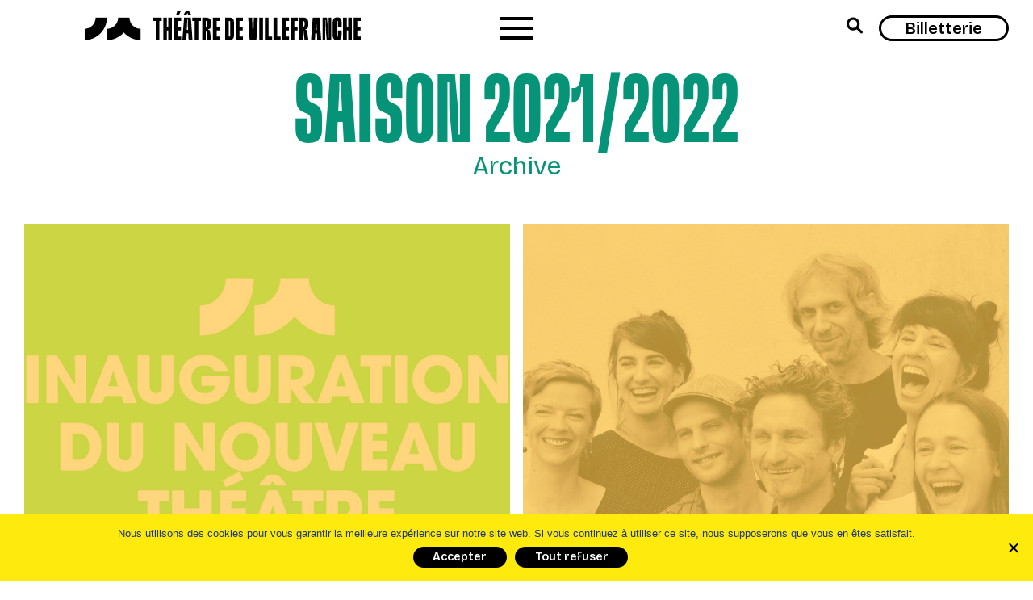

--- FILE ---
content_type: text/html; charset=UTF-8
request_url: https://theatredevillefranche.com/tous-les-spectacles/archives-des-spectacles/archives-2021-2022/
body_size: 21874
content:

<!doctype html>
<html class="no-js" lang="fr-FR" >

<head>

    <meta charset="UTF-8" />
    <meta name="viewport" content="width=device-width, initial-scale=1.0, shrink-to-fit=yes">

    <link rel="preconnect" href="https://fonts.googleapis.com">
    <link rel="preconnect" href="https://fonts.gstatic.com" crossorigin>
    <link href="https://fonts.googleapis.com/css2?family=Bricolage+Grotesque:opsz,wght@12..96,400..800&display=swap" rel="stylesheet">
    
    <!-- Global site tag (gtag.js) - Google Analytics -->
	<script async src="https://www.googletagmanager.com/gtag/js?id=G-Y3PY1013PC"></script>
    <script>
      window.dataLayer = window.dataLayer || [];
      function gtag(){dataLayer.push(arguments);}
      gtag('js', new Date());    
      gtag('config', 'G-Y3PY1013PC');
    </script>
    
    <meta name='robots' content='index, follow, max-image-preview:large, max-snippet:-1, max-video-preview:-1' />
<meta name="dlm-version" content="5.1.4">
	<!-- This site is optimized with the Yoast SEO plugin v26.2 - https://yoast.com/wordpress/plugins/seo/ -->
	<title>Archives 2021/2022 - Théâtre de Villefranche-sur-Saône</title>
	<link rel="canonical" href="https://theatredevillefranche.com/tous-les-spectacles/archives-des-spectacles/archives-2021-2022/" />
	<meta property="og:locale" content="fr_FR" />
	<meta property="og:type" content="article" />
	<meta property="og:title" content="Archives 2021/2022 - Théâtre de Villefranche-sur-Saône" />
	<meta property="og:url" content="https://theatredevillefranche.com/tous-les-spectacles/archives-des-spectacles/archives-2021-2022/" />
	<meta property="og:site_name" content="Théâtre de Villefranche-sur-Saône" />
	<meta property="article:modified_time" content="2024-05-30T10:51:29+00:00" />
	<meta property="og:image" content="https://theatredevillefranche.com/wp-content/uploads/2021/06/Visuel_21-22-1388x759.png" />
	<meta property="og:image:width" content="1388" />
	<meta property="og:image:height" content="759" />
	<meta property="og:image:type" content="image/png" />
	<meta name="twitter:card" content="summary_large_image" />
	<script type="application/ld+json" class="yoast-schema-graph">{"@context":"https://schema.org","@graph":[{"@type":"WebPage","@id":"https://theatredevillefranche.com/tous-les-spectacles/archives-des-spectacles/archives-2021-2022/","url":"https://theatredevillefranche.com/tous-les-spectacles/archives-des-spectacles/archives-2021-2022/","name":"Archives 2021/2022 - Théâtre de Villefranche-sur-Saône","isPartOf":{"@id":"https://theatredevillefranche.com/#website"},"primaryImageOfPage":{"@id":"https://theatredevillefranche.com/tous-les-spectacles/archives-des-spectacles/archives-2021-2022/#primaryimage"},"image":{"@id":"https://theatredevillefranche.com/tous-les-spectacles/archives-des-spectacles/archives-2021-2022/#primaryimage"},"thumbnailUrl":"https://theatredevillefranche.com/wp-content/uploads/2021/06/Visuel_21-22.png","datePublished":"2023-04-05T11:30:29+00:00","dateModified":"2024-05-30T10:51:29+00:00","breadcrumb":{"@id":"https://theatredevillefranche.com/tous-les-spectacles/archives-des-spectacles/archives-2021-2022/#breadcrumb"},"inLanguage":"fr-FR","potentialAction":[{"@type":"ReadAction","target":["https://theatredevillefranche.com/tous-les-spectacles/archives-des-spectacles/archives-2021-2022/"]}]},{"@type":"ImageObject","inLanguage":"fr-FR","@id":"https://theatredevillefranche.com/tous-les-spectacles/archives-des-spectacles/archives-2021-2022/#primaryimage","url":"https://theatredevillefranche.com/wp-content/uploads/2021/06/Visuel_21-22.png","contentUrl":"https://theatredevillefranche.com/wp-content/uploads/2021/06/Visuel_21-22.png","width":1920,"height":1050,"caption":"© Giovanni D'Andrea"},{"@type":"BreadcrumbList","@id":"https://theatredevillefranche.com/tous-les-spectacles/archives-des-spectacles/archives-2021-2022/#breadcrumb","itemListElement":[{"@type":"ListItem","position":1,"name":"Accueil","item":"https://theatredevillefranche.com/"},{"@type":"ListItem","position":2,"name":"Les Spectacles","item":"https://theatredevillefranche.com/tous-les-spectacles/"},{"@type":"ListItem","position":3,"name":"Archives des Spectacles","item":"https://theatredevillefranche.com/tous-les-spectacles/archives-des-spectacles/"},{"@type":"ListItem","position":4,"name":"Archives 2021/2022"}]},{"@type":"WebSite","@id":"https://theatredevillefranche.com/#website","url":"https://theatredevillefranche.com/","name":"Théâtre de Villefranche-sur-Saône","description":"Art &amp; Création","publisher":{"@id":"https://theatredevillefranche.com/#organization"},"potentialAction":[{"@type":"SearchAction","target":{"@type":"EntryPoint","urlTemplate":"https://theatredevillefranche.com/?s={search_term_string}"},"query-input":{"@type":"PropertyValueSpecification","valueRequired":true,"valueName":"search_term_string"}}],"inLanguage":"fr-FR"},{"@type":"Organization","@id":"https://theatredevillefranche.com/#organization","name":"Théâtre de Villefranche-sur-Saône","url":"https://theatredevillefranche.com/","logo":{"@type":"ImageObject","inLanguage":"fr-FR","@id":"https://theatredevillefranche.com/#/schema/logo/image/","url":"https://theatredevillefranche.com/wp-content/uploads/2019/06/logo-blanc2.png","contentUrl":"https://theatredevillefranche.com/wp-content/uploads/2019/06/logo-blanc2.png","width":302,"height":104,"caption":"Théâtre de Villefranche-sur-Saône"},"image":{"@id":"https://theatredevillefranche.com/#/schema/logo/image/"}}]}</script>
	<!-- / Yoast SEO plugin. -->


<link rel='dns-prefetch' href='//static.addtoany.com' />
<link rel='dns-prefetch' href='//ajax.googleapis.com' />
<!-- <link rel='stylesheet' id='eo-leaflet.js-css' href='https://theatredevillefranche.com/wp-content/plugins/event-organiser/lib/leaflet/leaflet.min.css?ver=1.4.0' type='text/css' media='all' /> -->
<link rel="stylesheet" type="text/css" href="//theatredevillefranche.com/wp-content/cache/wpfc-minified/duuzbwva/hgsux.css" media="all"/>
<style id='eo-leaflet.js-inline-css' type='text/css'>
.leaflet-popup-close-button{box-shadow:none!important;}
</style>
<!-- <link rel='stylesheet' id='wp-block-library-css' href='https://theatredevillefranche.com/wp-includes/css/dist/block-library/style.min.css?ver=6.8.3' type='text/css' media='all' /> -->
<link rel="stylesheet" type="text/css" href="//theatredevillefranche.com/wp-content/cache/wpfc-minified/esys2kc1/hgsux.css" media="all"/>
<style id='classic-theme-styles-inline-css' type='text/css'>
/*! This file is auto-generated */
.wp-block-button__link{color:#fff;background-color:#32373c;border-radius:9999px;box-shadow:none;text-decoration:none;padding:calc(.667em + 2px) calc(1.333em + 2px);font-size:1.125em}.wp-block-file__button{background:#32373c;color:#fff;text-decoration:none}
</style>
<style id='safe-svg-svg-icon-style-inline-css' type='text/css'>
.safe-svg-cover{text-align:center}.safe-svg-cover .safe-svg-inside{display:inline-block;max-width:100%}.safe-svg-cover svg{fill:currentColor;height:100%;max-height:100%;max-width:100%;width:100%}

</style>
<style id='global-styles-inline-css' type='text/css'>
:root{--wp--preset--aspect-ratio--square: 1;--wp--preset--aspect-ratio--4-3: 4/3;--wp--preset--aspect-ratio--3-4: 3/4;--wp--preset--aspect-ratio--3-2: 3/2;--wp--preset--aspect-ratio--2-3: 2/3;--wp--preset--aspect-ratio--16-9: 16/9;--wp--preset--aspect-ratio--9-16: 9/16;--wp--preset--color--black: #000000;--wp--preset--color--cyan-bluish-gray: #abb8c3;--wp--preset--color--white: #ffffff;--wp--preset--color--pale-pink: #f78da7;--wp--preset--color--vivid-red: #cf2e2e;--wp--preset--color--luminous-vivid-orange: #ff6900;--wp--preset--color--luminous-vivid-amber: #fcb900;--wp--preset--color--light-green-cyan: #7bdcb5;--wp--preset--color--vivid-green-cyan: #00d084;--wp--preset--color--pale-cyan-blue: #8ed1fc;--wp--preset--color--vivid-cyan-blue: #0693e3;--wp--preset--color--vivid-purple: #9b51e0;--wp--preset--color--primary: #069479;--wp--preset--color--secondary: #ffc445;--wp--preset--color--tertiary: #ffafd6;--wp--preset--color--light: #d2ece7;--wp--preset--gradient--vivid-cyan-blue-to-vivid-purple: linear-gradient(135deg,rgba(6,147,227,1) 0%,rgb(155,81,224) 100%);--wp--preset--gradient--light-green-cyan-to-vivid-green-cyan: linear-gradient(135deg,rgb(122,220,180) 0%,rgb(0,208,130) 100%);--wp--preset--gradient--luminous-vivid-amber-to-luminous-vivid-orange: linear-gradient(135deg,rgba(252,185,0,1) 0%,rgba(255,105,0,1) 100%);--wp--preset--gradient--luminous-vivid-orange-to-vivid-red: linear-gradient(135deg,rgba(255,105,0,1) 0%,rgb(207,46,46) 100%);--wp--preset--gradient--very-light-gray-to-cyan-bluish-gray: linear-gradient(135deg,rgb(238,238,238) 0%,rgb(169,184,195) 100%);--wp--preset--gradient--cool-to-warm-spectrum: linear-gradient(135deg,rgb(74,234,220) 0%,rgb(151,120,209) 20%,rgb(207,42,186) 40%,rgb(238,44,130) 60%,rgb(251,105,98) 80%,rgb(254,248,76) 100%);--wp--preset--gradient--blush-light-purple: linear-gradient(135deg,rgb(255,206,236) 0%,rgb(152,150,240) 100%);--wp--preset--gradient--blush-bordeaux: linear-gradient(135deg,rgb(254,205,165) 0%,rgb(254,45,45) 50%,rgb(107,0,62) 100%);--wp--preset--gradient--luminous-dusk: linear-gradient(135deg,rgb(255,203,112) 0%,rgb(199,81,192) 50%,rgb(65,88,208) 100%);--wp--preset--gradient--pale-ocean: linear-gradient(135deg,rgb(255,245,203) 0%,rgb(182,227,212) 50%,rgb(51,167,181) 100%);--wp--preset--gradient--electric-grass: linear-gradient(135deg,rgb(202,248,128) 0%,rgb(113,206,126) 100%);--wp--preset--gradient--midnight: linear-gradient(135deg,rgb(2,3,129) 0%,rgb(40,116,252) 100%);--wp--preset--font-size--small: 13px;--wp--preset--font-size--medium: 20px;--wp--preset--font-size--large: 36px;--wp--preset--font-size--x-large: 42px;--wp--preset--spacing--20: 0.44rem;--wp--preset--spacing--30: 0.67rem;--wp--preset--spacing--40: 1rem;--wp--preset--spacing--50: 1.5rem;--wp--preset--spacing--60: 2.25rem;--wp--preset--spacing--70: 3.38rem;--wp--preset--spacing--80: 5.06rem;--wp--preset--shadow--natural: 6px 6px 9px rgba(0, 0, 0, 0.2);--wp--preset--shadow--deep: 12px 12px 50px rgba(0, 0, 0, 0.4);--wp--preset--shadow--sharp: 6px 6px 0px rgba(0, 0, 0, 0.2);--wp--preset--shadow--outlined: 6px 6px 0px -3px rgba(255, 255, 255, 1), 6px 6px rgba(0, 0, 0, 1);--wp--preset--shadow--crisp: 6px 6px 0px rgba(0, 0, 0, 1);}:where(.is-layout-flex){gap: 0.5em;}:where(.is-layout-grid){gap: 0.5em;}body .is-layout-flex{display: flex;}.is-layout-flex{flex-wrap: wrap;align-items: center;}.is-layout-flex > :is(*, div){margin: 0;}body .is-layout-grid{display: grid;}.is-layout-grid > :is(*, div){margin: 0;}:where(.wp-block-columns.is-layout-flex){gap: 2em;}:where(.wp-block-columns.is-layout-grid){gap: 2em;}:where(.wp-block-post-template.is-layout-flex){gap: 1.25em;}:where(.wp-block-post-template.is-layout-grid){gap: 1.25em;}.has-black-color{color: var(--wp--preset--color--black) !important;}.has-cyan-bluish-gray-color{color: var(--wp--preset--color--cyan-bluish-gray) !important;}.has-white-color{color: var(--wp--preset--color--white) !important;}.has-pale-pink-color{color: var(--wp--preset--color--pale-pink) !important;}.has-vivid-red-color{color: var(--wp--preset--color--vivid-red) !important;}.has-luminous-vivid-orange-color{color: var(--wp--preset--color--luminous-vivid-orange) !important;}.has-luminous-vivid-amber-color{color: var(--wp--preset--color--luminous-vivid-amber) !important;}.has-light-green-cyan-color{color: var(--wp--preset--color--light-green-cyan) !important;}.has-vivid-green-cyan-color{color: var(--wp--preset--color--vivid-green-cyan) !important;}.has-pale-cyan-blue-color{color: var(--wp--preset--color--pale-cyan-blue) !important;}.has-vivid-cyan-blue-color{color: var(--wp--preset--color--vivid-cyan-blue) !important;}.has-vivid-purple-color{color: var(--wp--preset--color--vivid-purple) !important;}.has-black-background-color{background-color: var(--wp--preset--color--black) !important;}.has-cyan-bluish-gray-background-color{background-color: var(--wp--preset--color--cyan-bluish-gray) !important;}.has-white-background-color{background-color: var(--wp--preset--color--white) !important;}.has-pale-pink-background-color{background-color: var(--wp--preset--color--pale-pink) !important;}.has-vivid-red-background-color{background-color: var(--wp--preset--color--vivid-red) !important;}.has-luminous-vivid-orange-background-color{background-color: var(--wp--preset--color--luminous-vivid-orange) !important;}.has-luminous-vivid-amber-background-color{background-color: var(--wp--preset--color--luminous-vivid-amber) !important;}.has-light-green-cyan-background-color{background-color: var(--wp--preset--color--light-green-cyan) !important;}.has-vivid-green-cyan-background-color{background-color: var(--wp--preset--color--vivid-green-cyan) !important;}.has-pale-cyan-blue-background-color{background-color: var(--wp--preset--color--pale-cyan-blue) !important;}.has-vivid-cyan-blue-background-color{background-color: var(--wp--preset--color--vivid-cyan-blue) !important;}.has-vivid-purple-background-color{background-color: var(--wp--preset--color--vivid-purple) !important;}.has-black-border-color{border-color: var(--wp--preset--color--black) !important;}.has-cyan-bluish-gray-border-color{border-color: var(--wp--preset--color--cyan-bluish-gray) !important;}.has-white-border-color{border-color: var(--wp--preset--color--white) !important;}.has-pale-pink-border-color{border-color: var(--wp--preset--color--pale-pink) !important;}.has-vivid-red-border-color{border-color: var(--wp--preset--color--vivid-red) !important;}.has-luminous-vivid-orange-border-color{border-color: var(--wp--preset--color--luminous-vivid-orange) !important;}.has-luminous-vivid-amber-border-color{border-color: var(--wp--preset--color--luminous-vivid-amber) !important;}.has-light-green-cyan-border-color{border-color: var(--wp--preset--color--light-green-cyan) !important;}.has-vivid-green-cyan-border-color{border-color: var(--wp--preset--color--vivid-green-cyan) !important;}.has-pale-cyan-blue-border-color{border-color: var(--wp--preset--color--pale-cyan-blue) !important;}.has-vivid-cyan-blue-border-color{border-color: var(--wp--preset--color--vivid-cyan-blue) !important;}.has-vivid-purple-border-color{border-color: var(--wp--preset--color--vivid-purple) !important;}.has-vivid-cyan-blue-to-vivid-purple-gradient-background{background: var(--wp--preset--gradient--vivid-cyan-blue-to-vivid-purple) !important;}.has-light-green-cyan-to-vivid-green-cyan-gradient-background{background: var(--wp--preset--gradient--light-green-cyan-to-vivid-green-cyan) !important;}.has-luminous-vivid-amber-to-luminous-vivid-orange-gradient-background{background: var(--wp--preset--gradient--luminous-vivid-amber-to-luminous-vivid-orange) !important;}.has-luminous-vivid-orange-to-vivid-red-gradient-background{background: var(--wp--preset--gradient--luminous-vivid-orange-to-vivid-red) !important;}.has-very-light-gray-to-cyan-bluish-gray-gradient-background{background: var(--wp--preset--gradient--very-light-gray-to-cyan-bluish-gray) !important;}.has-cool-to-warm-spectrum-gradient-background{background: var(--wp--preset--gradient--cool-to-warm-spectrum) !important;}.has-blush-light-purple-gradient-background{background: var(--wp--preset--gradient--blush-light-purple) !important;}.has-blush-bordeaux-gradient-background{background: var(--wp--preset--gradient--blush-bordeaux) !important;}.has-luminous-dusk-gradient-background{background: var(--wp--preset--gradient--luminous-dusk) !important;}.has-pale-ocean-gradient-background{background: var(--wp--preset--gradient--pale-ocean) !important;}.has-electric-grass-gradient-background{background: var(--wp--preset--gradient--electric-grass) !important;}.has-midnight-gradient-background{background: var(--wp--preset--gradient--midnight) !important;}.has-small-font-size{font-size: var(--wp--preset--font-size--small) !important;}.has-medium-font-size{font-size: var(--wp--preset--font-size--medium) !important;}.has-large-font-size{font-size: var(--wp--preset--font-size--large) !important;}.has-x-large-font-size{font-size: var(--wp--preset--font-size--x-large) !important;}
:where(.wp-block-post-template.is-layout-flex){gap: 1.25em;}:where(.wp-block-post-template.is-layout-grid){gap: 1.25em;}
:where(.wp-block-columns.is-layout-flex){gap: 2em;}:where(.wp-block-columns.is-layout-grid){gap: 2em;}
:root :where(.wp-block-pullquote){font-size: 1.5em;line-height: 1.6;}
</style>
<!-- <link rel='stylesheet' id='cookie-notice-front-css' href='https://theatredevillefranche.com/wp-content/plugins/cookie-notice/css/front.min.css?ver=2.5.7' type='text/css' media='all' /> -->
<!-- <link rel='stylesheet' id='normalize-stylesheet-css' href='https://theatredevillefranche.com/wp-content/themes/TheaterPress2026/css/normalize.css?ver=1.0.0' type='text/css' media='all' /> -->
<!-- <link rel='stylesheet' id='fontawesome-stylesheet-css' href='https://theatredevillefranche.com/wp-content/themes/TheaterPress2026/css/fontawesome.css?ver=1.0.0' type='text/css' media='all' /> -->
<!-- <link rel='stylesheet' id='main-stylesheet-css' href='https://theatredevillefranche.com/wp-content/themes/TheaterPress2026/css/styles.css?ver=1.0.0' type='text/css' media='all' /> -->
<!-- <link rel='stylesheet' id='flexa-stylesheet-css' href='https://theatredevillefranche.com/wp-content/themes/TheaterPress2026/css/GT-Flexa-X-Compressed.css?ver=1.0.0' type='text/css' media='all' /> -->
<!-- <link rel='stylesheet' id='layout-stylesheet-css' href='https://theatredevillefranche.com/wp-content/themes/TheaterPress2026/css/layout.css?ver=1.0.0' type='text/css' media='all' /> -->
<!-- <link rel='stylesheet' id='responsive-stylesheet-css' href='https://theatredevillefranche.com/wp-content/themes/TheaterPress2026/css/responsive.css?ver=1.0.0' type='text/css' media='all' /> -->
<!-- <link rel='stylesheet' id='lightbox-stylesheet-css' href='https://theatredevillefranche.com/wp-content/themes/TheaterPress2026/css/lightbox.css?ver=1.0.0' type='text/css' media='all' /> -->
<!-- <link rel='stylesheet' id='addtoany-css' href='https://theatredevillefranche.com/wp-content/plugins/add-to-any/addtoany.min.css?ver=1.16' type='text/css' media='all' /> -->
<!-- <link rel='stylesheet' id='sib-front-css-css' href='https://theatredevillefranche.com/wp-content/plugins/mailin/css/mailin-front.css?ver=6.8.3' type='text/css' media='all' /> -->
<link rel="stylesheet" type="text/css" href="//theatredevillefranche.com/wp-content/cache/wpfc-minified/6nfaa01r/9xvob.css" media="all"/>
<script type="text/javascript" id="addtoany-core-js-before">
/* <![CDATA[ */
window.a2a_config=window.a2a_config||{};a2a_config.callbacks=[];a2a_config.overlays=[];a2a_config.templates={};a2a_localize = {
	Share: "Partager",
	Save: "Enregistrer",
	Subscribe: "S'abonner",
	Email: "E-mail",
	Bookmark: "Marque-page",
	ShowAll: "Montrer tout",
	ShowLess: "Montrer moins",
	FindServices: "Trouver des service(s)",
	FindAnyServiceToAddTo: "Trouver instantan&eacute;ment des services &agrave; ajouter &agrave;",
	PoweredBy: "Propuls&eacute; par",
	ShareViaEmail: "Partager par e-mail",
	SubscribeViaEmail: "S’abonner par e-mail",
	BookmarkInYourBrowser: "Ajouter un signet dans votre navigateur",
	BookmarkInstructions: "Appuyez sur Ctrl+D ou \u2318+D pour mettre cette page en signet",
	AddToYourFavorites: "Ajouter &agrave; vos favoris",
	SendFromWebOrProgram: "Envoyer depuis n’importe quelle adresse e-mail ou logiciel e-mail",
	EmailProgram: "Programme d’e-mail",
	More: "Plus&#8230;",
	ThanksForSharing: "Merci de partager !",
	ThanksForFollowing: "Merci de nous suivre !"
};

a2a_config.icon_color="#808080,#ffffff";
/* ]]> */
</script>
<script type="text/javascript" defer src="https://static.addtoany.com/menu/page.js" id="addtoany-core-js"></script>
<script type="text/javascript" src="https://ajax.googleapis.com/ajax/libs/jquery/3.2.1/jquery.min.js?ver=3.2.1" id="jquery-js"></script>
<script type="text/javascript" defer src="https://theatredevillefranche.com/wp-content/plugins/add-to-any/addtoany.min.js?ver=1.1" id="addtoany-jquery-js"></script>
<script type="text/javascript" id="cookie-notice-front-js-before">
/* <![CDATA[ */
var cnArgs = {"ajaxUrl":"https:\/\/theatredevillefranche.com\/wp-admin\/admin-ajax.php","nonce":"a1577c28fc","hideEffect":"fade","position":"bottom","onScroll":false,"onScrollOffset":100,"onClick":false,"cookieName":"cookie_notice_accepted","cookieTime":2592000,"cookieTimeRejected":2592000,"globalCookie":false,"redirection":false,"cache":false,"revokeCookies":false,"revokeCookiesOpt":"automatic"};
/* ]]> */
</script>
<script type="text/javascript" src="https://theatredevillefranche.com/wp-content/plugins/cookie-notice/js/front.min.js?ver=2.5.7" id="cookie-notice-front-js"></script>
<script type="text/javascript" id="sib-front-js-js-extra">
/* <![CDATA[ */
var sibErrMsg = {"invalidMail":"Veuillez entrer une adresse e-mail valide.","requiredField":"Veuillez compl\u00e9ter les champs obligatoires.","invalidDateFormat":"Veuillez entrer une date valide.","invalidSMSFormat":"Veuillez entrer une num\u00e9ro de t\u00e9l\u00e9phone valide."};
var ajax_sib_front_object = {"ajax_url":"https:\/\/theatredevillefranche.com\/wp-admin\/admin-ajax.php","ajax_nonce":"aba7869328","flag_url":"https:\/\/theatredevillefranche.com\/wp-content\/plugins\/mailin\/img\/flags\/"};
/* ]]> */
</script>
<script type="text/javascript" src="https://theatredevillefranche.com/wp-content/plugins/mailin/js/mailin-front.js?ver=1761309927" id="sib-front-js-js"></script>
<link rel="https://api.w.org/" href="https://theatredevillefranche.com/wp-json/" /><link rel="alternate" title="JSON" type="application/json" href="https://theatredevillefranche.com/wp-json/wp/v2/pages/9992" /><link rel="alternate" title="oEmbed (JSON)" type="application/json+oembed" href="https://theatredevillefranche.com/wp-json/oembed/1.0/embed?url=https%3A%2F%2Ftheatredevillefranche.com%2Ftous-les-spectacles%2Farchives-des-spectacles%2Farchives-2021-2022%2F" />
<link rel="alternate" title="oEmbed (XML)" type="text/xml+oembed" href="https://theatredevillefranche.com/wp-json/oembed/1.0/embed?url=https%3A%2F%2Ftheatredevillefranche.com%2Ftous-les-spectacles%2Farchives-des-spectacles%2Farchives-2021-2022%2F&#038;format=xml" />
<link rel="icon" href="https://theatredevillefranche.com/wp-content/uploads/2025/05/Icone-Theatre-de-Villefranche-2026.svg" sizes="32x32" />
<link rel="icon" href="https://theatredevillefranche.com/wp-content/uploads/2025/05/Icone-Theatre-de-Villefranche-2026.svg" sizes="192x192" />
<link rel="apple-touch-icon" href="https://theatredevillefranche.com/wp-content/uploads/2025/05/Icone-Theatre-de-Villefranche-2026.svg" />
<meta name="msapplication-TileImage" content="https://theatredevillefranche.com/wp-content/uploads/2025/05/Icone-Theatre-de-Villefranche-2026.svg" />
    
</head>
    
<body class="wp-singular page-template page-template-page-templates page-template-page-agenda-archive page-template-page-templatespage-agenda-archive-php page page-id-9992 page-child parent-pageid-3052 wp-custom-logo wp-theme-TheaterPress2026 cookies-not-set"> 
    
<div data-sticky-container>
<header id="header-container" role="banner"  data-sticky data-options="marginTop:0;" style="width:100%" data-stick-to="top" data-sticky-on="large">

    <div id="header-main">
        <div class="grid-x">
            
            <div class="cell cell-logo auto large-5">
                <a href="https://theatredevillefranche.com/" rel="accueil">
					<img class="site-title" src="https://theatredevillefranche.com/wp-content/uploads/2025/05/Logo-Theatre-de-Villefranche-2026.svg">                </a>
                            </div>
        
            <div class="cell cell-menu large-2 shrink large-grow">  
                <a id="menu-button-menu" class="menu-button menu-open"> 
                    <div class="bar bar-1"></div>
                    <div class="bar bar-2"></div>
                    <div class="bar bar-3"></div>
                    <span class="show-for-sr">Menu</span>
                </a>
            </div>
            
            <div class="cell cell-pictos large-5 show-for-large">
                <div>
                    <ul id="menu-menu-en-tete" class="header-menu menu"><li id='menu-item-search' class='menu-item menu-item-type-custom menu-item-object-custom menu-item-search'><a class='search-button-menu' title='Recherche' data-tooltip  tabindex='1' data-position='bottom' data-alignment='center' data-v-offset='-10'><i class='fa-solid fa-magnifying-glass'></i></a></li><li id="menu-item-14204" class="menu-item menu-item-type-custom menu-item-object-custom menu-item-14204"><a class="button outline" title="Billetterie en ligne" target="_blank" href="http://billetterie.legilog.fr/theatredevillefranche/" data-tooltip  tabindex="14204" data-position="bottom" data-alignment="center" data-v-offset="-10">Billetterie</a></li>
</ul>                </div>
            </div>
            
        </div>
    </div> 
    
    <div id="header-main-menu-reveal" class="is-close"> 
        
        <div class="grid-x small-margin-collapse"><div class="cell">
            
            <nav class="header-desktop-menu show-for-large" role="navigation">
            
                <ul id="main-menu-desktop" class="vertical menu accordion-menu main-menu" data-accordion-menu data-submenu-toggle="false" data-multi-open="false"><li id="menu-item-3047" class="menu-item menu-item-type-post_type menu-item-object-page current-page-ancestor menu-item-has-children menu-item-3047"><a href="https://theatredevillefranche.com/tous-les-spectacles/">Les Spectacles</a>
<ul class="vertical nested menu">
	<li id="menu-item-21" class="menu-item menu-item-type-post_type menu-item-object-page current-page-ancestor menu-item-21"><a href="https://theatredevillefranche.com/tous-les-spectacles/">Tous les spectacles</a></li>
	<li id="menu-item-192" class="menu-item menu-item-type-custom menu-item-object-custom menu-item-has-children menu-item-192"><a href="http://localhost/theatredevillefranche/tous-les-spectacles/">Par catégories</a>
	<ul class="vertical nested menu">
		<li id="menu-item-13960" class="menu-item menu-item-type-taxonomy menu-item-object-event-category menu-item-13960"><a href="https://theatredevillefranche.com/spectacles/categorie/a-voir-en-famille/">À voir en famille</a></li>
		<li id="menu-item-190" class="menu-item menu-item-type-taxonomy menu-item-object-event-category menu-item-190"><a href="https://theatredevillefranche.com/spectacles/categorie/cirque/">Cirque</a></li>
		<li id="menu-item-13961" class="menu-item menu-item-type-taxonomy menu-item-object-event-category menu-item-13961"><a href="https://theatredevillefranche.com/spectacles/categorie/conference/">Conférence</a></li>
		<li id="menu-item-188" class="menu-item menu-item-type-taxonomy menu-item-object-event-category menu-item-188"><a href="https://theatredevillefranche.com/spectacles/categorie/danse/">Danse</a></li>
		<li id="menu-item-13962" class="menu-item menu-item-type-taxonomy menu-item-object-event-category menu-item-13962"><a href="https://theatredevillefranche.com/spectacles/categorie/fete/">Fête</a></li>
		<li id="menu-item-13963" class="menu-item menu-item-type-taxonomy menu-item-object-event-category menu-item-13963"><a href="https://theatredevillefranche.com/spectacles/categorie/hors-les-murs/">Hors les murs</a></li>
		<li id="menu-item-8792" class="menu-item menu-item-type-taxonomy menu-item-object-event-category menu-item-8792"><a href="https://theatredevillefranche.com/spectacles/categorie/humour/">Humour</a></li>
		<li id="menu-item-13964" class="menu-item menu-item-type-taxonomy menu-item-object-event-category menu-item-13964"><a href="https://theatredevillefranche.com/spectacles/categorie/jonglerie-lumineuse/">Jonglerie lumineuse</a></li>
		<li id="menu-item-12272" class="menu-item menu-item-type-taxonomy menu-item-object-event-category menu-item-12272"><a href="https://theatredevillefranche.com/spectacles/categorie/lecture-cafe/">Lecture café</a></li>
		<li id="menu-item-8794" class="menu-item menu-item-type-taxonomy menu-item-object-event-category menu-item-8794"><a href="https://theatredevillefranche.com/spectacles/categorie/les-midis-du-theatre/">Les midis du Théâtre</a></li>
		<li id="menu-item-1225" class="menu-item menu-item-type-taxonomy menu-item-object-event-category menu-item-1225"><a href="https://theatredevillefranche.com/spectacles/categorie/musique/">Musique</a></li>
		<li id="menu-item-187" class="menu-item menu-item-type-taxonomy menu-item-object-event-category menu-item-187"><a href="https://theatredevillefranche.com/spectacles/categorie/theatre/">Théâtre</a></li>
	</ul>
</li>
	<li id="menu-item-206" class="menu-item menu-item-type-custom menu-item-object-custom menu-item-has-children menu-item-206"><a href="http://localhost/theatredevillefranche/tous-les-spectacles/">Par dates</a>
	<ul class="vertical nested menu">
		<li id="menu-item-10632" class="menu-item menu-item-type-custom menu-item-object-custom menu-item-10632"><a href="https://theatredevillefranche.com/spectacles/date/2025/09/">Septembre 2025</a></li>
		<li id="menu-item-5917" class="menu-item menu-item-type-custom menu-item-object-custom menu-item-5917"><a href="https://theatredevillefranche.com/spectacles/date/2025/10">Octobre 2025</a></li>
		<li id="menu-item-5918" class="menu-item menu-item-type-custom menu-item-object-custom menu-item-5918"><a href="https://theatredevillefranche.com/spectacles/date/2025/11">Novembre 2025</a></li>
		<li id="menu-item-5919" class="menu-item menu-item-type-custom menu-item-object-custom menu-item-5919"><a href="https://theatredevillefranche.com/spectacles/date/2025/12">Décembre 2025</a></li>
		<li id="menu-item-5920" class="menu-item menu-item-type-custom menu-item-object-custom menu-item-5920"><a href="https://theatredevillefranche.com/spectacles/date/2026/01">Janvier 2026</a></li>
		<li id="menu-item-5921" class="menu-item menu-item-type-custom menu-item-object-custom menu-item-5921"><a href="https://theatredevillefranche.com/spectacles/date/2026/02">Février 2026</a></li>
		<li id="menu-item-5922" class="menu-item menu-item-type-custom menu-item-object-custom menu-item-5922"><a href="https://theatredevillefranche.com/spectacles/date/2026/03">Mars 2026</a></li>
		<li id="menu-item-5923" class="menu-item menu-item-type-custom menu-item-object-custom menu-item-5923"><a href="https://theatredevillefranche.com/spectacles/date/2026/04">Avril 2026</a></li>
		<li id="menu-item-5924" class="menu-item menu-item-type-custom menu-item-object-custom menu-item-5924"><a href="https://theatredevillefranche.com/spectacles/date/2026/05">Mai 2026</a></li>
		<li id="menu-item-13965" class="menu-item menu-item-type-custom menu-item-object-custom menu-item-13965"><a href="https://theatredevillefranche.com/spectacles/date/2026/06">Juin 2026</a></li>
	</ul>
</li>
	<li id="menu-item-197" class="menu-item menu-item-type-custom menu-item-object-custom menu-item-has-children menu-item-197"><a href="http://localhost/theatredevillefranche/tous-les-spectacles/">Par temps forts</a>
	<ul class="vertical nested menu">
		<li id="menu-item-13966" class="menu-item menu-item-type-post_type menu-item-object-event menu-item-13966"><a href="https://theatredevillefranche.com/spectacles/festival-nouvelles-voix/">Festival Nouvelles voix</a></li>
		<li id="menu-item-13967" class="menu-item menu-item-type-post_type menu-item-object-event menu-item-13967"><a href="https://theatredevillefranche.com/spectacles/les-universelles-2026/">Les Univers’Elles</a></li>
	</ul>
</li>
	<li id="menu-item-3055" class="menu-item menu-item-type-post_type menu-item-object-page current-page-ancestor menu-item-3055"><a href="https://theatredevillefranche.com/tous-les-spectacles/archives-des-spectacles/">Archives des Spectacles</a></li>
</ul>
</li>
<li id="menu-item-3048" class="menu-item menu-item-type-post_type menu-item-object-page menu-item-has-children menu-item-3048"><a href="https://theatredevillefranche.com/rendez-vous/">Autour des spectacles</a>
<ul class="vertical nested menu">
	<li id="menu-item-8657" class="menu-item menu-item-type-post_type menu-item-object-page menu-item-8657"><a href="https://theatredevillefranche.com/rendez-vous/">Tous les rendez-vous</a></li>
	<li id="menu-item-8552" class="menu-item menu-item-type-post_type menu-item-object-page menu-item-8552"><a href="https://theatredevillefranche.com/rendez-vous/ateliers/">Pratiquez !</a></li>
	<li id="menu-item-8553" class="menu-item menu-item-type-post_type menu-item-object-page menu-item-8553"><a href="https://theatredevillefranche.com/rendez-vous/rencontres/">Rencontrez !</a></li>
	<li id="menu-item-8554" class="menu-item menu-item-type-post_type menu-item-object-page menu-item-8554"><a href="https://theatredevillefranche.com/rendez-vous/avec-nos-voisins/">Avec nos voisins</a></li>
</ul>
</li>
<li id="menu-item-19" class="menu-item menu-item-type-post_type menu-item-object-page menu-item-has-children menu-item-19"><a href="https://theatredevillefranche.com/theatre/">Le Théâtre</a>
<ul class="vertical nested menu">
	<li id="menu-item-3049" class="hide menu-item menu-item-type-post_type menu-item-object-page menu-item-3049"><a href="https://theatredevillefranche.com/theatre/">Édito</a></li>
	<li id="menu-item-4118" class="menu-item menu-item-type-post_type menu-item-object-page menu-item-4118"><a href="https://theatredevillefranche.com/theatre/lequipe/">L’équipe</a></li>
	<li id="menu-item-74" class="menu-item menu-item-type-post_type menu-item-object-page menu-item-74"><a href="https://theatredevillefranche.com/theatre/artistes-en-residence-et-coproductions/">Artistes en résidence et coproductions</a></li>
	<li id="menu-item-14048" class="menu-item menu-item-type-post_type menu-item-object-page menu-item-14048"><a href="https://theatredevillefranche.com/theatre/avec-les-publics/">Avec les publics</a></li>
	<li id="menu-item-78" class="menu-item menu-item-type-post_type menu-item-object-page menu-item-78"><a href="https://theatredevillefranche.com/theatre/histoire-du-theatre-de-villefranche/">Histoire du Théâtre de Villefranche</a></li>
	<li id="menu-item-10657" class="menu-item menu-item-type-post_type menu-item-object-page menu-item-10657"><a href="https://theatredevillefranche.com/theatre/le-cafe-du-theatre/">Le café du Théâtre</a></li>
	<li id="menu-item-10658" class="menu-item menu-item-type-post_type menu-item-object-page menu-item-10658"><a href="https://theatredevillefranche.com/theatre/le-foyer-du-theatre/">Le foyer du Théâtre</a></li>
	<li id="menu-item-75" class="menu-item menu-item-type-post_type menu-item-object-page menu-item-75"><a href="https://theatredevillefranche.com/theatre/partenaires-mecenes/">Partenaires &amp; Mécènes</a></li>
	<li id="menu-item-76" class="menu-item menu-item-type-post_type menu-item-object-page menu-item-76"><a href="https://theatredevillefranche.com/theatre/le-groupe-des-20/">Le Groupe des 20 Auvergne-Rhône-Alpes</a></li>
</ul>
</li>
<li id="menu-item-4597" class="menu-item menu-item-type-post_type menu-item-object-page menu-item-4597"><a href="https://theatredevillefranche.com/actualite/">Actualités</a></li>
<li id="menu-item-31" class="menu-item menu-item-type-post_type menu-item-object-page menu-item-has-children menu-item-31"><a href="https://theatredevillefranche.com/billetterie/">Billetterie</a>
<ul class="vertical nested menu">
	<li id="menu-item-3050" class="menu-item menu-item-type-post_type menu-item-object-page menu-item-3050"><a href="https://theatredevillefranche.com/billetterie/">Informations</a></li>
	<li id="menu-item-651" class="menu-item menu-item-type-custom menu-item-object-custom menu-item-651"><a target="_blank" href="http://billetterie.legilog.fr/theatredevillefranche/">Billetterie en ligne</a></li>
</ul>
</li>
<li id="menu-item-32" class="menu-item menu-item-type-post_type menu-item-object-page menu-item-32"><a href="https://theatredevillefranche.com/informations-pratiques/">Votre venue au Théâtre</a></li>
<li id="menu-item-10009" class="menu-item menu-item-type-post_type menu-item-object-page menu-item-has-children menu-item-10009"><a href="https://theatredevillefranche.com/a-telecharger/">À télécharger</a>
<ul class="vertical nested menu">
	<li id="menu-item-10665" class="menu-item menu-item-type-post_type menu-item-object-page menu-item-10665"><a href="https://theatredevillefranche.com/a-telecharger/programme/">Programme 2025/2026</a></li>
	<li id="menu-item-10664" class="menu-item menu-item-type-post_type menu-item-object-page menu-item-10664"><a href="https://theatredevillefranche.com/a-telecharger/bulletin-de-reservation/">Bulletin de réservation</a></li>
	<li id="menu-item-10680" class="menu-item menu-item-type-post_type menu-item-object-page menu-item-10680"><a href="https://theatredevillefranche.com/a-telecharger/dossiers-pedagogiques/">Dossiers pédagogiques</a></li>
	<li id="menu-item-94" class="menu-item menu-item-type-post_type menu-item-object-page menu-item-94"><a href="https://theatredevillefranche.com/a-telecharger/archives/">Archives de la programmation</a></li>
</ul>
</li>
<li id="menu-item-29" class="menu-item menu-item-type-post_type menu-item-object-page menu-item-29"><a href="https://theatredevillefranche.com/espace-presse/">Espace Presse</a></li>
<li id="menu-item-7739" class="menu-item menu-item-type-post_type menu-item-object-page menu-item-7739"><a href="https://theatredevillefranche.com/sinscrire-a-la-newsletter/">S’inscrire à la newsletter</a></li>
</ul> 
                
            </nav>
            
            <nav class="header-mobile-menu hide-for-large" role="navigation">
            
                <ul id="main-menu-mobile" class="vertical menu accordion-menu main-menu" data-accordion-menu data-submenu-toggle="false" data-multi-open="false"><li class="menu-item menu-item-type-post_type menu-item-object-page current-page-ancestor menu-item-has-children menu-item-3047"><a href="https://theatredevillefranche.com/tous-les-spectacles/">Les Spectacles</a>
<ul class="vertical nested menu">
	<li class="menu-item menu-item-type-post_type menu-item-object-page current-page-ancestor menu-item-21"><a href="https://theatredevillefranche.com/tous-les-spectacles/">Tous les spectacles</a></li>
	<li class="menu-item menu-item-type-custom menu-item-object-custom menu-item-has-children menu-item-192"><a href="http://localhost/theatredevillefranche/tous-les-spectacles/">Par catégories</a>
	<ul class="vertical nested menu">
		<li class="menu-item menu-item-type-taxonomy menu-item-object-event-category menu-item-13960"><a href="https://theatredevillefranche.com/spectacles/categorie/a-voir-en-famille/">À voir en famille</a></li>
		<li class="menu-item menu-item-type-taxonomy menu-item-object-event-category menu-item-190"><a href="https://theatredevillefranche.com/spectacles/categorie/cirque/">Cirque</a></li>
		<li class="menu-item menu-item-type-taxonomy menu-item-object-event-category menu-item-13961"><a href="https://theatredevillefranche.com/spectacles/categorie/conference/">Conférence</a></li>
		<li class="menu-item menu-item-type-taxonomy menu-item-object-event-category menu-item-188"><a href="https://theatredevillefranche.com/spectacles/categorie/danse/">Danse</a></li>
		<li class="menu-item menu-item-type-taxonomy menu-item-object-event-category menu-item-13962"><a href="https://theatredevillefranche.com/spectacles/categorie/fete/">Fête</a></li>
		<li class="menu-item menu-item-type-taxonomy menu-item-object-event-category menu-item-13963"><a href="https://theatredevillefranche.com/spectacles/categorie/hors-les-murs/">Hors les murs</a></li>
		<li class="menu-item menu-item-type-taxonomy menu-item-object-event-category menu-item-8792"><a href="https://theatredevillefranche.com/spectacles/categorie/humour/">Humour</a></li>
		<li class="menu-item menu-item-type-taxonomy menu-item-object-event-category menu-item-13964"><a href="https://theatredevillefranche.com/spectacles/categorie/jonglerie-lumineuse/">Jonglerie lumineuse</a></li>
		<li class="menu-item menu-item-type-taxonomy menu-item-object-event-category menu-item-12272"><a href="https://theatredevillefranche.com/spectacles/categorie/lecture-cafe/">Lecture café</a></li>
		<li class="menu-item menu-item-type-taxonomy menu-item-object-event-category menu-item-8794"><a href="https://theatredevillefranche.com/spectacles/categorie/les-midis-du-theatre/">Les midis du Théâtre</a></li>
		<li class="menu-item menu-item-type-taxonomy menu-item-object-event-category menu-item-1225"><a href="https://theatredevillefranche.com/spectacles/categorie/musique/">Musique</a></li>
		<li class="menu-item menu-item-type-taxonomy menu-item-object-event-category menu-item-187"><a href="https://theatredevillefranche.com/spectacles/categorie/theatre/">Théâtre</a></li>
	</ul>
</li>
	<li class="menu-item menu-item-type-custom menu-item-object-custom menu-item-has-children menu-item-206"><a href="http://localhost/theatredevillefranche/tous-les-spectacles/">Par dates</a>
	<ul class="vertical nested menu">
		<li class="menu-item menu-item-type-custom menu-item-object-custom menu-item-10632"><a href="https://theatredevillefranche.com/spectacles/date/2025/09/">Septembre 2025</a></li>
		<li class="menu-item menu-item-type-custom menu-item-object-custom menu-item-5917"><a href="https://theatredevillefranche.com/spectacles/date/2025/10">Octobre 2025</a></li>
		<li class="menu-item menu-item-type-custom menu-item-object-custom menu-item-5918"><a href="https://theatredevillefranche.com/spectacles/date/2025/11">Novembre 2025</a></li>
		<li class="menu-item menu-item-type-custom menu-item-object-custom menu-item-5919"><a href="https://theatredevillefranche.com/spectacles/date/2025/12">Décembre 2025</a></li>
		<li class="menu-item menu-item-type-custom menu-item-object-custom menu-item-5920"><a href="https://theatredevillefranche.com/spectacles/date/2026/01">Janvier 2026</a></li>
		<li class="menu-item menu-item-type-custom menu-item-object-custom menu-item-5921"><a href="https://theatredevillefranche.com/spectacles/date/2026/02">Février 2026</a></li>
		<li class="menu-item menu-item-type-custom menu-item-object-custom menu-item-5922"><a href="https://theatredevillefranche.com/spectacles/date/2026/03">Mars 2026</a></li>
		<li class="menu-item menu-item-type-custom menu-item-object-custom menu-item-5923"><a href="https://theatredevillefranche.com/spectacles/date/2026/04">Avril 2026</a></li>
		<li class="menu-item menu-item-type-custom menu-item-object-custom menu-item-5924"><a href="https://theatredevillefranche.com/spectacles/date/2026/05">Mai 2026</a></li>
		<li class="menu-item menu-item-type-custom menu-item-object-custom menu-item-13965"><a href="https://theatredevillefranche.com/spectacles/date/2026/06">Juin 2026</a></li>
	</ul>
</li>
	<li class="menu-item menu-item-type-custom menu-item-object-custom menu-item-has-children menu-item-197"><a href="http://localhost/theatredevillefranche/tous-les-spectacles/">Par temps forts</a>
	<ul class="vertical nested menu">
		<li class="menu-item menu-item-type-post_type menu-item-object-event menu-item-13966"><a href="https://theatredevillefranche.com/spectacles/festival-nouvelles-voix/">Festival Nouvelles voix</a></li>
		<li class="menu-item menu-item-type-post_type menu-item-object-event menu-item-13967"><a href="https://theatredevillefranche.com/spectacles/les-universelles-2026/">Les Univers’Elles</a></li>
	</ul>
</li>
	<li class="menu-item menu-item-type-post_type menu-item-object-page current-page-ancestor menu-item-3055"><a href="https://theatredevillefranche.com/tous-les-spectacles/archives-des-spectacles/">Archives des Spectacles</a></li>
</ul>
</li>
<li class="menu-item menu-item-type-post_type menu-item-object-page menu-item-has-children menu-item-3048"><a href="https://theatredevillefranche.com/rendez-vous/">Autour des spectacles</a>
<ul class="vertical nested menu">
	<li class="menu-item menu-item-type-post_type menu-item-object-page menu-item-8657"><a href="https://theatredevillefranche.com/rendez-vous/">Tous les rendez-vous</a></li>
	<li class="menu-item menu-item-type-post_type menu-item-object-page menu-item-8552"><a href="https://theatredevillefranche.com/rendez-vous/ateliers/">Pratiquez !</a></li>
	<li class="menu-item menu-item-type-post_type menu-item-object-page menu-item-8553"><a href="https://theatredevillefranche.com/rendez-vous/rencontres/">Rencontrez !</a></li>
	<li class="menu-item menu-item-type-post_type menu-item-object-page menu-item-8554"><a href="https://theatredevillefranche.com/rendez-vous/avec-nos-voisins/">Avec nos voisins</a></li>
</ul>
</li>
<li class="menu-item menu-item-type-post_type menu-item-object-page menu-item-has-children menu-item-19"><a href="https://theatredevillefranche.com/theatre/">Le Théâtre</a>
<ul class="vertical nested menu">
	<li class="hide menu-item menu-item-type-post_type menu-item-object-page menu-item-3049"><a href="https://theatredevillefranche.com/theatre/">Édito</a></li>
	<li class="menu-item menu-item-type-post_type menu-item-object-page menu-item-4118"><a href="https://theatredevillefranche.com/theatre/lequipe/">L’équipe</a></li>
	<li class="menu-item menu-item-type-post_type menu-item-object-page menu-item-74"><a href="https://theatredevillefranche.com/theatre/artistes-en-residence-et-coproductions/">Artistes en résidence et coproductions</a></li>
	<li class="menu-item menu-item-type-post_type menu-item-object-page menu-item-14048"><a href="https://theatredevillefranche.com/theatre/avec-les-publics/">Avec les publics</a></li>
	<li class="menu-item menu-item-type-post_type menu-item-object-page menu-item-78"><a href="https://theatredevillefranche.com/theatre/histoire-du-theatre-de-villefranche/">Histoire du Théâtre de Villefranche</a></li>
	<li class="menu-item menu-item-type-post_type menu-item-object-page menu-item-10657"><a href="https://theatredevillefranche.com/theatre/le-cafe-du-theatre/">Le café du Théâtre</a></li>
	<li class="menu-item menu-item-type-post_type menu-item-object-page menu-item-10658"><a href="https://theatredevillefranche.com/theatre/le-foyer-du-theatre/">Le foyer du Théâtre</a></li>
	<li class="menu-item menu-item-type-post_type menu-item-object-page menu-item-75"><a href="https://theatredevillefranche.com/theatre/partenaires-mecenes/">Partenaires &amp; Mécènes</a></li>
	<li class="menu-item menu-item-type-post_type menu-item-object-page menu-item-76"><a href="https://theatredevillefranche.com/theatre/le-groupe-des-20/">Le Groupe des 20 Auvergne-Rhône-Alpes</a></li>
</ul>
</li>
<li class="menu-item menu-item-type-post_type menu-item-object-page menu-item-4597"><a href="https://theatredevillefranche.com/actualite/">Actualités</a></li>
<li class="menu-item menu-item-type-post_type menu-item-object-page menu-item-has-children menu-item-31"><a href="https://theatredevillefranche.com/billetterie/">Billetterie</a>
<ul class="vertical nested menu">
	<li class="menu-item menu-item-type-post_type menu-item-object-page menu-item-3050"><a href="https://theatredevillefranche.com/billetterie/">Informations</a></li>
	<li class="menu-item menu-item-type-custom menu-item-object-custom menu-item-651"><a target="_blank" href="http://billetterie.legilog.fr/theatredevillefranche/">Billetterie en ligne</a></li>
</ul>
</li>
<li class="menu-item menu-item-type-post_type menu-item-object-page menu-item-32"><a href="https://theatredevillefranche.com/informations-pratiques/">Votre venue au Théâtre</a></li>
<li class="menu-item menu-item-type-post_type menu-item-object-page menu-item-has-children menu-item-10009"><a href="https://theatredevillefranche.com/a-telecharger/">À télécharger</a>
<ul class="vertical nested menu">
	<li class="menu-item menu-item-type-post_type menu-item-object-page menu-item-10665"><a href="https://theatredevillefranche.com/a-telecharger/programme/">Programme 2025/2026</a></li>
	<li class="menu-item menu-item-type-post_type menu-item-object-page menu-item-10664"><a href="https://theatredevillefranche.com/a-telecharger/bulletin-de-reservation/">Bulletin de réservation</a></li>
	<li class="menu-item menu-item-type-post_type menu-item-object-page menu-item-10680"><a href="https://theatredevillefranche.com/a-telecharger/dossiers-pedagogiques/">Dossiers pédagogiques</a></li>
	<li class="menu-item menu-item-type-post_type menu-item-object-page menu-item-94"><a href="https://theatredevillefranche.com/a-telecharger/archives/">Archives de la programmation</a></li>
</ul>
</li>
<li class="menu-item menu-item-type-post_type menu-item-object-page menu-item-29"><a href="https://theatredevillefranche.com/espace-presse/">Espace Presse</a></li>
<li class="menu-item menu-item-type-post_type menu-item-object-page menu-item-7739"><a href="https://theatredevillefranche.com/sinscrire-a-la-newsletter/">S’inscrire à la newsletter</a></li>
</ul>                
                <ul id="menu-menu-en-tete-1" class="header-menu menu"><li id='menu-item-search' class='menu-item menu-item-type-custom menu-item-object-custom menu-item-search'><a class='search-button-menu' title='Recherche' data-tooltip  tabindex='1' data-position='bottom' data-alignment='center' data-v-offset='-10'><i class='fa-solid fa-magnifying-glass'></i></a></li><li class="menu-item menu-item-type-custom menu-item-object-custom menu-item-14204"><a class="button outline" title="Billetterie en ligne" target="_blank" href="http://billetterie.legilog.fr/theatredevillefranche/" data-tooltip  tabindex="14204" data-position="bottom" data-alignment="center" data-v-offset="-10">Billetterie</a></li>
</ul>                
            </nav>
    
        </div></div>
        
    </div>  
    
    <div id="header-search-reveal"><div class="grid-container">
        
        <div class="grid-x grid-margin-x">
            
            <div class="cell auto">
                <form role="search" method="get" id="searchform" action="https://theatredevillefranche.com/"> 
                <div class="input-group">
                    <input type="text" class="input-group-field" value="" name="s" id="s" placeholder="Rechercher"> 
                    <div class="input-group-button">
                        <input type="submit" id="searchsubmit" value="OK" class="button">
                    </div>
                </div> 
                </form> 
            </div>
            
            <div class="cell shrink">
                <a id="button-search" class="search-button"> 
                    <div class="bar bar-1"></div>
                    <div class="bar bar-2"></div> 
                    <span class="show-for-sr">Recherche</span>
                </a>
            </div>

        </div>
        
    </div> </div> 
    
</header></div>

<section id="main-container" class="container"> 
  

<div class="main-wrap full-width" role="main"> <div class="grid-container"> 
    
     
            
    <header class="page-header agenda-header"><div class="grid-x grid-margin-x"><div class="cell text-center">
        <h1 class="page-title">Saison 2021/2022</h1>  
        <h5 class="page-subtitle">Archive</h5>
    </div></div></header> 

</div></div>
    
<section class="entry-events grid-container">
            
        <div class="grid-x grid-margin-x list-events">
        
                        <div class="cell medium-6 large-4 xlarge-4">
                     
 
 

<article id="post-6565" class="event-entry past empty 20250530 post-6565 event type-event status-publish has-post-thumbnail hentry">

    <div class="entry-relative">  

        <a class="filter" href="https://theatredevillefranche.com/spectacles/inauguration-du-nouveau-theatre/" title="Inauguration du nouveau théâtre"> </a>        
        <a class="img" href="https://theatredevillefranche.com/spectacles/inauguration-du-nouveau-theatre/" title="Inauguration du nouveau théâtre">
                        <img src="https://theatredevillefranche.com/wp-content/uploads/2021/08/Inauguration-960x720.jpg" class="attachment-medium-horizontal size-medium-horizontal wp-post-image" alt="Inauguration du nouveau théâtre" decoding="async" srcset="https://theatredevillefranche.com/wp-content/uploads/2021/08/Inauguration-960x720.jpg 960w, https://theatredevillefranche.com/wp-content/uploads/2021/08/Inauguration-640x480.jpg 640w, https://theatredevillefranche.com/wp-content/uploads/2021/08/Inauguration-1280x960.jpg 1280w" sizes="(max-width: 639px) 98vw, (max-width: 1199px) 64vw, 770px" />                    </a>
        
        <a class="badge" href="https://theatredevillefranche.com/spectacles/inauguration-du-nouveau-theatre/" title="Inauguration du nouveau théâtre"><i class="fa-classic fa-solid fa-plus fa-fw"></i></a>
                        
         
                        
         
         
        
    </div>

    <div class="entry-event-infos">

        <div class="entry-cat"> 
            
             
            
             
            
        </div>
    
        <div class="entry-date">
                                
                        
                        <span class="date">jeudi 7 octobre</span>
             <span class="hour"> > 19h</span>  
    
                 
             
            
        </div>
        
    </div>

	<header>
		<h2 class="entry-title"><a href="https://theatredevillefranche.com/spectacles/inauguration-du-nouveau-theatre/">Inauguration <br/>du nouveau <br/>théâtre</a></h2>  
	</header> 
    
</article>
            </div>
                        <div class="cell medium-6 large-4 xlarge-4">
                     
 
 

<article id="post-5141" class="event-entry past empty 20250530 post-5141 event type-event status-publish has-post-thumbnail hentry event-category-concert">

    <div class="entry-relative">  

        <a class="filter" href="https://theatredevillefranche.com/spectacles/des-fourmis-dans-les-mains/" title="Des fourmis dans les mains"> </a>        
        <a class="img" href="https://theatredevillefranche.com/spectacles/des-fourmis-dans-les-mains/" title="Des fourmis dans les mains">
                        <img src="https://theatredevillefranche.com/wp-content/uploads/2021/04/Photo-960x720.jpg" class="attachment-medium-horizontal size-medium-horizontal wp-post-image" alt="Des fourmis dans les mains" decoding="async" srcset="https://theatredevillefranche.com/wp-content/uploads/2021/04/Photo-960x720.jpg 960w, https://theatredevillefranche.com/wp-content/uploads/2021/04/Photo-640x480.jpg 640w, https://theatredevillefranche.com/wp-content/uploads/2021/04/Photo-1280x960.jpg 1280w" sizes="(max-width: 639px) 98vw, (max-width: 1199px) 64vw, 770px" />                    </a>
        
        <a class="badge" href="https://theatredevillefranche.com/spectacles/des-fourmis-dans-les-mains/" title="Des fourmis dans les mains"><i class="fa-classic fa-solid fa-plus fa-fw"></i></a>
                        
         
                        
         
         
        
    </div>

    <div class="entry-event-infos">

        <div class="entry-cat"> 
            
             
            
                                            <a href="https://theatredevillefranche.com/spectacles/categorie/concert/" title="Concert">Concert</a>
                                  
             
            
        </div>
    
        <div class="entry-date">
                                
                        
                        <span class="date">jeudi 7 octobre</span>
             <span class="hour"> > 20h</span>  
    
                 
             
            
        </div>
        
    </div>

	<header>
		<h2 class="entry-title"><a href="https://theatredevillefranche.com/spectacles/des-fourmis-dans-les-mains/">Des fourmis <br />dans les mains</a></h2>  
	</header> 
    
</article>
            </div>
                        <div class="cell medium-6 large-4 xlarge-4">
                     
 
 

<article id="post-5149" class="event-entry past empty 20250530 post-5149 event type-event status-publish hentry">

    <div class="entry-relative">  

        <a class="filter" href="https://theatredevillefranche.com/spectacles/visites-du-nouveau-theatre/" title="Visites du nouveau théâtre"> </a>        
        <a class="img" href="https://theatredevillefranche.com/spectacles/visites-du-nouveau-theatre/" title="Visites du nouveau théâtre">
              
            <img src="https://theatredevillefranche.com/wp-content/themes/TheaterPress2026/images/defaut/medium-horizontal.jpg" class="attachment-medium-horizontal size-medium-horizontal wp-post-image" alt="Visites du nouveau théâtre">
                    </a>
        
        <a class="badge" href="https://theatredevillefranche.com/spectacles/visites-du-nouveau-theatre/" title="Visites du nouveau théâtre"><i class="fa-classic fa-solid fa-plus fa-fw"></i></a>
                        
         
                        
         
         
        
    </div>

    <div class="entry-event-infos">

        <div class="entry-cat"> 
            
             
            
             
            
        </div>
    
        <div class="entry-date">
                                
                        
                        <span class="date">vendredi 8 octobre</span>
              
    
                 
                        
            <span class="hour"> + </span>            <span class="date">samedi 9 octobre</span>
              
    
                 
             
            
        </div>
        
    </div>

	<header>
		<h2 class="entry-title"><a href="https://theatredevillefranche.com/spectacles/visites-du-nouveau-theatre/">Visites du nouveau théâtre</a></h2>  
	</header> 
    
</article>
            </div>
                        <div class="cell medium-6 large-4 xlarge-4">
                     
 
 

<article id="post-7226" class="event-entry past empty 20250530 post-7226 event type-event status-publish has-post-thumbnail hentry event-venue-bar-du-theatre event-category-jeune-public event-category-les-succulentes public-des-7-ans">

    <div class="entry-relative">  

        <a class="filter" href="https://theatredevillefranche.com/spectacles/lecture-cookies-2/" title="Lecture cookies"> </a>        
        <a class="img" href="https://theatredevillefranche.com/spectacles/lecture-cookies-2/" title="Lecture cookies">
                        <img src="https://theatredevillefranche.com/wp-content/uploads/2021/09/Les-Succulentes-2021-10-13-960x720.jpg" class="attachment-medium-horizontal size-medium-horizontal wp-post-image" alt="" decoding="async" srcset="https://theatredevillefranche.com/wp-content/uploads/2021/09/Les-Succulentes-2021-10-13-960x720.jpg 960w, https://theatredevillefranche.com/wp-content/uploads/2021/09/Les-Succulentes-2021-10-13-640x480.jpg 640w, https://theatredevillefranche.com/wp-content/uploads/2021/09/Les-Succulentes-2021-10-13-1280x960.jpg 1280w" sizes="(max-width: 639px) 98vw, (max-width: 1199px) 64vw, 770px" />                    </a>
        
        <a class="badge" href="https://theatredevillefranche.com/spectacles/lecture-cookies-2/" title="Lecture cookies"><i class="fa-classic fa-solid fa-plus fa-fw"></i></a>
                        
         
                        
         
         
        
    </div>

    <div class="entry-event-infos">

        <div class="entry-cat"> 
            
             
            
                                            <a href="https://theatredevillefranche.com/spectacles/categorie/jeune-public/" title="Jeune public">Jeune public</a>
                                                <a href="https://theatredevillefranche.com/spectacles/categorie/les-succulentes/" title="Les Succulentes">Les Succulentes</a>
                                  
             
            
        </div>
    
        <div class="entry-date">
                                
                        
                        <span class="date">mercredi 13 octobre</span>
             <span class="hour"> > 15h</span>  
    
                 
             
            
        </div>
        
    </div>

	<header>
		<h2 class="entry-title"><a href="https://theatredevillefranche.com/spectacles/lecture-cookies-2/">Lecture cookies</a></h2>  
	</header> 
    
</article>
            </div>
                        <div class="cell medium-6 large-4 xlarge-4">
                     
 
 

<article id="post-4916" class="event-entry past empty 20250530 post-4916 event type-event status-publish has-post-thumbnail hentry event-category-humour">

    <div class="entry-relative">  

        <a class="filter" href="https://theatredevillefranche.com/spectacles/alex-lutz/" title="Alex Lutz"> </a>        
        <a class="img" href="https://theatredevillefranche.com/spectacles/alex-lutz/" title="Alex Lutz">
                        <img src="https://theatredevillefranche.com/wp-content/uploads/2021/03/Alex_Lutz_1-960x720.jpg" class="attachment-medium-horizontal size-medium-horizontal wp-post-image" alt="Alex Lutz" decoding="async" srcset="https://theatredevillefranche.com/wp-content/uploads/2021/03/Alex_Lutz_1-960x720.jpg 960w, https://theatredevillefranche.com/wp-content/uploads/2021/03/Alex_Lutz_1-640x480.jpg 640w, https://theatredevillefranche.com/wp-content/uploads/2021/03/Alex_Lutz_1-1280x960.jpg 1280w" sizes="(max-width: 639px) 98vw, (max-width: 1199px) 64vw, 770px" />                    </a>
        
        <a class="badge" href="https://theatredevillefranche.com/spectacles/alex-lutz/" title="Alex Lutz"><i class="fa-classic fa-solid fa-plus fa-fw"></i></a>
                        
         
                        
         
         
        
    </div>

    <div class="entry-event-infos">

        <div class="entry-cat"> 
            
             
            
                                            <a href="https://theatredevillefranche.com/spectacles/categorie/humour/" title="Humour">Humour</a>
                                  
             
            
        </div>
    
        <div class="entry-date">
                                
                        
                        <span class="date">mercredi 13 octobre</span>
             <span class="hour"> > 20h</span>  
    
                 
                        
            <span class="hour"> + </span>            <span class="date">jeudi 14 octobre</span>
             <span class="hour"> > 20h</span>  
    
                 
             
            
        </div>
        
    </div>

	<header>
		<h2 class="entry-title"><a href="https://theatredevillefranche.com/spectacles/alex-lutz/">Alex Lutz</a></h2>  
	</header> 
    
</article>
            </div>
                        <div class="cell medium-6 large-4 xlarge-4">
                     
 
 

<article id="post-6113" class="event-entry past empty 20250530 post-6113 event type-event status-publish has-post-thumbnail hentry event-venue-ninkasi event-category-musiques-actuelles temps_fort-festival-nouvelles-voix">

    <div class="entry-relative">  

        <a class="filter" href="https://theatredevillefranche.com/spectacles/cyrious/" title="Cyrious"> </a>        
        <a class="img" href="https://theatredevillefranche.com/spectacles/cyrious/" title="Cyrious">
                        <img src="https://theatredevillefranche.com/wp-content/uploads/2021/07/Cyrious-960x720.jpg" class="attachment-medium-horizontal size-medium-horizontal wp-post-image" alt="Cyrious" decoding="async" srcset="https://theatredevillefranche.com/wp-content/uploads/2021/07/Cyrious-960x720.jpg 960w, https://theatredevillefranche.com/wp-content/uploads/2021/07/Cyrious-640x480.jpg 640w, https://theatredevillefranche.com/wp-content/uploads/2021/07/Cyrious-1280x960.jpg 1280w" sizes="(max-width: 639px) 98vw, (max-width: 1199px) 64vw, 770px" />                    </a>
        
        <a class="badge" href="https://theatredevillefranche.com/spectacles/cyrious/" title="Cyrious"><i class="fa-classic fa-solid fa-plus fa-fw"></i></a>
                        
         
                        
         
         
        
    </div>

    <div class="entry-event-infos">

        <div class="entry-cat"> 
            
             
            
                                            <a href="https://theatredevillefranche.com/spectacles/categorie/musiques-actuelles/" title="Musiques actuelles">Musiques actuelles</a>
                                  
             
            
        </div>
    
        <div class="entry-date">
                                
                        
                        <span class="date">jeudi 14 octobre</span>
             <span class="hour"> > 20h30</span>  
    
                 
             
            
        </div>
        
    </div>

	<header>
		<h2 class="entry-title"><a href="https://theatredevillefranche.com/spectacles/cyrious/">Cyrious</a></h2>  
	</header> 
    
</article>
            </div>
                        <div class="cell medium-6 large-4 xlarge-4">
                     
 
 

<article id="post-6299" class="event-entry past empty 20250530 post-6299 event type-event status-publish has-post-thumbnail hentry event-category-afterwork temps_fort-festival-nouvelles-voix">

    <div class="entry-relative">  

        <a class="filter" href="https://theatredevillefranche.com/spectacles/les-afterworks3-dans-lagglo/" title="Les AFTERWORKS#3 dans l&rsquo;agglo&nbsp;!"> </a>        
        <a class="img" href="https://theatredevillefranche.com/spectacles/les-afterworks3-dans-lagglo/" title="Les AFTERWORKS#3 dans l&rsquo;agglo&nbsp;!">
                        <img src="https://theatredevillefranche.com/wp-content/uploads/2021/07/Afterwork-960x720.jpg" class="attachment-medium-horizontal size-medium-horizontal wp-post-image" alt="Les Afterwork #3 dans l&#039;agglo !" decoding="async" srcset="https://theatredevillefranche.com/wp-content/uploads/2021/07/Afterwork-960x720.jpg 960w, https://theatredevillefranche.com/wp-content/uploads/2021/07/Afterwork-640x480.jpg 640w, https://theatredevillefranche.com/wp-content/uploads/2021/07/Afterwork-1280x960.jpg 1280w" sizes="(max-width: 639px) 98vw, (max-width: 1199px) 64vw, 770px" />                    </a>
        
        <a class="badge" href="https://theatredevillefranche.com/spectacles/les-afterworks3-dans-lagglo/" title="Les AFTERWORKS#3 dans l&rsquo;agglo&nbsp;!"><i class="fa-classic fa-solid fa-plus fa-fw"></i></a>
                        
         
                        
         
         
        
    </div>

    <div class="entry-event-infos">

        <div class="entry-cat"> 
            
             
            
                                            <a href="https://theatredevillefranche.com/spectacles/categorie/afterwork/" title="Afterwork">Afterwork</a>
                                  
             
            
        </div>
    
        <div class="entry-date">
                                
                        
                        <span class="date">lundi 18 octobre</span>
              
    
                        > mercredi 20 octobre              
                 
             
            
        </div>
        
    </div>

	<header>
		<h2 class="entry-title"><a href="https://theatredevillefranche.com/spectacles/les-afterworks3-dans-lagglo/">Les <br />AFTERWORKS<sup>#3</sup> <br />dans l&rsquo;agglo&nbsp;!</a></h2>  
	</header> 
    
</article>
            </div>
                        <div class="cell medium-6 large-4 xlarge-4">
                     
 
 

<article id="post-6277" class="event-entry past empty 20250530 post-6277 event type-event status-publish hentry event-venue-villa-hispanica event-category-afterwork temps_fort-festival-nouvelles-voix">

    <div class="entry-relative">  

        <a class="filter" href="https://theatredevillefranche.com/spectacles/clara-yse-3/" title="Clara Ysé"> </a>        
        <a class="img" href="https://theatredevillefranche.com/spectacles/clara-yse-3/" title="Clara Ysé">
              
            <img src="https://theatredevillefranche.com/wp-content/themes/TheaterPress2026/images/defaut/medium-horizontal.jpg" class="attachment-medium-horizontal size-medium-horizontal wp-post-image" alt="Clara Ysé">
                    </a>
        
        <a class="badge" href="https://theatredevillefranche.com/spectacles/clara-yse-3/" title="Clara Ysé"><i class="fa-classic fa-solid fa-plus fa-fw"></i></a>
                        
         
                        
         
         
        
    </div>

    <div class="entry-event-infos">

        <div class="entry-cat"> 
            
             
            
                                            <a href="https://theatredevillefranche.com/spectacles/categorie/afterwork/" title="Afterwork">Afterwork</a>
                                  
             
            
        </div>
    
        <div class="entry-date">
                                
                        
                        <span class="date">lundi 18 octobre</span>
             <span class="hour"> > 19h</span>  
    
                 
             
            
        </div>
        
    </div>

	<header>
		<h2 class="entry-title"><a href="https://theatredevillefranche.com/spectacles/clara-yse-3/">Clara Ysé</a></h2>  
	</header> 
    
</article>
            </div>
                        <div class="cell medium-6 large-4 xlarge-4">
                     
 
 

<article id="post-6272" class="event-entry past empty 20250530 post-6272 event type-event status-publish has-post-thumbnail hentry event-venue-chateau-de-lacarelle event-category-afterwork temps_fort-festival-nouvelles-voix">

    <div class="entry-relative">  

        <a class="filter" href="https://theatredevillefranche.com/spectacles/cavale-4/" title="Cavale"> </a>        
        <a class="img" href="https://theatredevillefranche.com/spectacles/cavale-4/" title="Cavale">
                        <img src="https://theatredevillefranche.com/wp-content/uploads/2021/07/Cavale-960x720.jpg" class="attachment-medium-horizontal size-medium-horizontal wp-post-image" alt="Cavale" decoding="async" srcset="https://theatredevillefranche.com/wp-content/uploads/2021/07/Cavale-960x720.jpg 960w, https://theatredevillefranche.com/wp-content/uploads/2021/07/Cavale-640x480.jpg 640w, https://theatredevillefranche.com/wp-content/uploads/2021/07/Cavale-1280x960.jpg 1280w" sizes="(max-width: 639px) 98vw, (max-width: 1199px) 64vw, 770px" />                    </a>
        
        <a class="badge" href="https://theatredevillefranche.com/spectacles/cavale-4/" title="Cavale"><i class="fa-classic fa-solid fa-plus fa-fw"></i></a>
                        
         
                        
         
         
        
    </div>

    <div class="entry-event-infos">

        <div class="entry-cat"> 
            
             
            
                                            <a href="https://theatredevillefranche.com/spectacles/categorie/afterwork/" title="Afterwork">Afterwork</a>
                                  
             
            
        </div>
    
        <div class="entry-date">
                                
                        
                        <span class="date">mardi 19 octobre</span>
             <span class="hour"> > 19h</span>  
    
                 
             
            
        </div>
        
    </div>

	<header>
		<h2 class="entry-title"><a href="https://theatredevillefranche.com/spectacles/cavale-4/">Cavale</a></h2>  
	</header> 
    
</article>
            </div>
                        <div class="cell medium-6 large-4 xlarge-4">
                     
 
 

<article id="post-6130" class="event-entry past empty 20250530 post-6130 event type-event status-publish hentry event-venue-theatre-de-gleize event-category-musiques-actuelles temps_fort-festival-nouvelles-voix">

    <div class="entry-relative">  

        <a class="filter" href="https://theatredevillefranche.com/spectacles/clara-yse-2/" title="Clara Ysé"> </a>        
        <a class="img" href="https://theatredevillefranche.com/spectacles/clara-yse-2/" title="Clara Ysé">
              
            <img src="https://theatredevillefranche.com/wp-content/themes/TheaterPress2026/images/defaut/medium-horizontal.jpg" class="attachment-medium-horizontal size-medium-horizontal wp-post-image" alt="Clara Ysé">
                    </a>
        
        <a class="badge" href="https://theatredevillefranche.com/spectacles/clara-yse-2/" title="Clara Ysé"><i class="fa-classic fa-solid fa-plus fa-fw"></i></a>
                        
         
                        
         
         
        
    </div>

    <div class="entry-event-infos">

        <div class="entry-cat"> 
            
             
            
                                            <a href="https://theatredevillefranche.com/spectacles/categorie/musiques-actuelles/" title="Musiques actuelles">Musiques actuelles</a>
                                  
             
            
        </div>
    
        <div class="entry-date">
                                
                        
                        <span class="date">mardi 19 octobre</span>
             <span class="hour"> > 20h30</span>  
    
                 
             
            
        </div>
        
    </div>

	<header>
		<h2 class="entry-title"><a href="https://theatredevillefranche.com/spectacles/clara-yse-2/">Clara Ysé</a></h2>  
	</header> 
    
</article>
            </div>
                        <div class="cell medium-6 large-4 xlarge-4">
                     
 
 

<article id="post-6282" class="event-entry past empty 20250530 post-6282 event type-event status-publish has-post-thumbnail hentry event-venue-domaine-de-benevent event-category-afterwork temps_fort-festival-nouvelles-voix">

    <div class="entry-relative">  

        <a class="filter" href="https://theatredevillefranche.com/spectacles/lonny-4/" title="Lonny"> </a>        
        <a class="img" href="https://theatredevillefranche.com/spectacles/lonny-4/" title="Lonny">
                        <img src="https://theatredevillefranche.com/wp-content/uploads/2020/06/Loony-960x720.jpg" class="attachment-medium-horizontal size-medium-horizontal wp-post-image" alt="Lonny" decoding="async" srcset="https://theatredevillefranche.com/wp-content/uploads/2020/06/Loony-960x720.jpg 960w, https://theatredevillefranche.com/wp-content/uploads/2020/06/Loony-640x480.jpg 640w, https://theatredevillefranche.com/wp-content/uploads/2020/06/Loony-1280x960.jpg 1280w" sizes="(max-width: 639px) 98vw, (max-width: 1199px) 64vw, 770px" />                    </a>
        
        <a class="badge" href="https://theatredevillefranche.com/spectacles/lonny-4/" title="Lonny"><i class="fa-classic fa-solid fa-plus fa-fw"></i></a>
                        
         
                        
         
         
        
    </div>

    <div class="entry-event-infos">

        <div class="entry-cat"> 
            
             
            
                                            <a href="https://theatredevillefranche.com/spectacles/categorie/afterwork/" title="Afterwork">Afterwork</a>
                                  
             
            
        </div>
    
        <div class="entry-date">
                                
                        
                        <span class="date">mercredi 20 octobre</span>
             <span class="hour"> > 19h</span>  
    
                 
             
            
        </div>
        
    </div>

	<header>
		<h2 class="entry-title"><a href="https://theatredevillefranche.com/spectacles/lonny-4/">Lonny</a></h2>  
	</header> 
    
</article>
            </div>
                        <div class="cell medium-6 large-4 xlarge-4">
                     
 
 

<article id="post-6138" class="event-entry past empty 20250530 post-6138 event type-event status-publish has-post-thumbnail hentry event-venue-centre-culturel-de-gleteins event-category-musiques-actuelles temps_fort-festival-nouvelles-voix">

    <div class="entry-relative">  

        <a class="filter" href="https://theatredevillefranche.com/spectacles/louise-combier/" title="Louise Combier"> </a>        
        <a class="img" href="https://theatredevillefranche.com/spectacles/louise-combier/" title="Louise Combier">
                        <img src="https://theatredevillefranche.com/wp-content/uploads/2021/07/Louise_Combier-960x720.jpg" class="attachment-medium-horizontal size-medium-horizontal wp-post-image" alt="Louise Combier" decoding="async" srcset="https://theatredevillefranche.com/wp-content/uploads/2021/07/Louise_Combier-960x720.jpg 960w, https://theatredevillefranche.com/wp-content/uploads/2021/07/Louise_Combier-640x480.jpg 640w, https://theatredevillefranche.com/wp-content/uploads/2021/07/Louise_Combier-1280x960.jpg 1280w" sizes="(max-width: 639px) 98vw, (max-width: 1199px) 64vw, 770px" />                    </a>
        
        <a class="badge" href="https://theatredevillefranche.com/spectacles/louise-combier/" title="Louise Combier"><i class="fa-classic fa-solid fa-plus fa-fw"></i></a>
                        
         
                        
         
         
        
    </div>

    <div class="entry-event-infos">

        <div class="entry-cat"> 
            
             
            
                                            <a href="https://theatredevillefranche.com/spectacles/categorie/musiques-actuelles/" title="Musiques actuelles">Musiques actuelles</a>
                                  
             
            
        </div>
    
        <div class="entry-date">
                                
                        
                        <span class="date">mercredi 20 octobre</span>
             <span class="hour"> > 20h30</span>  
    
                 
             
            
        </div>
        
    </div>

	<header>
		<h2 class="entry-title"><a href="https://theatredevillefranche.com/spectacles/louise-combier/">Louise Combier</a></h2>  
	</header> 
    
</article>
            </div>
                        <div class="cell medium-6 large-4 xlarge-4">
                     
 
 

<article id="post-6141" class="event-entry past empty 20250530 post-6141 event type-event status-publish has-post-thumbnail hentry event-venue-quai-472 event-category-musiques-actuelles temps_fort-festival-nouvelles-voix">

    <div class="entry-relative">  

        <a class="filter" href="https://theatredevillefranche.com/spectacles/cavale-3/" title="Cavale"> </a>        
        <a class="img" href="https://theatredevillefranche.com/spectacles/cavale-3/" title="Cavale">
                        <img src="https://theatredevillefranche.com/wp-content/uploads/2021/07/Cavale-960x720.jpg" class="attachment-medium-horizontal size-medium-horizontal wp-post-image" alt="Cavale" decoding="async" srcset="https://theatredevillefranche.com/wp-content/uploads/2021/07/Cavale-960x720.jpg 960w, https://theatredevillefranche.com/wp-content/uploads/2021/07/Cavale-640x480.jpg 640w, https://theatredevillefranche.com/wp-content/uploads/2021/07/Cavale-1280x960.jpg 1280w" sizes="(max-width: 639px) 98vw, (max-width: 1199px) 64vw, 770px" />                    </a>
        
        <a class="badge" href="https://theatredevillefranche.com/spectacles/cavale-3/" title="Cavale"><i class="fa-classic fa-solid fa-plus fa-fw"></i></a>
                        
         
                        
         
         
        
    </div>

    <div class="entry-event-infos">

        <div class="entry-cat"> 
            
             
            
                                            <a href="https://theatredevillefranche.com/spectacles/categorie/musiques-actuelles/" title="Musiques actuelles">Musiques actuelles</a>
                                  
             
            
        </div>
    
        <div class="entry-date">
                                
                        
                        <span class="date">mercredi 20 octobre</span>
             <span class="hour"> > 20h30</span>  
    
                 
             
            
        </div>
        
    </div>

	<header>
		<h2 class="entry-title"><a href="https://theatredevillefranche.com/spectacles/cavale-3/">Cavale</a></h2>  
	</header> 
    
</article>
            </div>
                        <div class="cell medium-6 large-4 xlarge-4">
                     
 
 

<article id="post-6146" class="event-entry past empty 20250530 post-6146 event type-event status-publish has-post-thumbnail hentry event-venue-bar-du-theatre event-category-musiques-actuelles temps_fort-festival-nouvelles-voix">

    <div class="entry-relative">  

        <a class="filter" href="https://theatredevillefranche.com/spectacles/theo-charaf/" title="Théo Charaf"> </a>        
        <a class="img" href="https://theatredevillefranche.com/spectacles/theo-charaf/" title="Théo Charaf">
                        <img src="https://theatredevillefranche.com/wp-content/uploads/2021/07/Theo_Charaf-960x720.jpg" class="attachment-medium-horizontal size-medium-horizontal wp-post-image" alt="Théo Charaf" decoding="async" srcset="https://theatredevillefranche.com/wp-content/uploads/2021/07/Theo_Charaf-960x720.jpg 960w, https://theatredevillefranche.com/wp-content/uploads/2021/07/Theo_Charaf-640x480.jpg 640w, https://theatredevillefranche.com/wp-content/uploads/2021/07/Theo_Charaf-1280x960.jpg 1280w" sizes="(max-width: 639px) 98vw, (max-width: 1199px) 64vw, 770px" />                    </a>
        
        <a class="badge" href="https://theatredevillefranche.com/spectacles/theo-charaf/" title="Théo Charaf"><i class="fa-classic fa-solid fa-plus fa-fw"></i></a>
                        
         
                        
         
         
        
    </div>

    <div class="entry-event-infos">

        <div class="entry-cat"> 
            
             
            
                                            <a href="https://theatredevillefranche.com/spectacles/categorie/musiques-actuelles/" title="Musiques actuelles">Musiques actuelles</a>
                                  
             
            
        </div>
    
        <div class="entry-date">
                                
                        
                        <span class="date">jeudi 21 octobre</span>
             <span class="hour"> > 19h</span>  
    
                 
             
            
        </div>
        
    </div>

	<header>
		<h2 class="entry-title"><a href="https://theatredevillefranche.com/spectacles/theo-charaf/">Théo Charaf</a></h2>  
	</header> 
    
</article>
            </div>
                        <div class="cell medium-6 large-4 xlarge-4">
                     
 
 

<article id="post-6158" class="event-entry past empty 20250530 post-6158 event type-event status-publish has-post-thumbnail hentry event-venue-theatre-de-villefranche event-category-musiques-actuelles temps_fort-festival-nouvelles-voix">

    <div class="entry-relative">  

        <a class="filter" href="https://theatredevillefranche.com/spectacles/clou/" title="Clou"> </a>        
        <a class="img" href="https://theatredevillefranche.com/spectacles/clou/" title="Clou">
                        <img src="https://theatredevillefranche.com/wp-content/uploads/2021/07/Clou-960x720.jpg" class="attachment-medium-horizontal size-medium-horizontal wp-post-image" alt="Clou" decoding="async" srcset="https://theatredevillefranche.com/wp-content/uploads/2021/07/Clou-960x720.jpg 960w, https://theatredevillefranche.com/wp-content/uploads/2021/07/Clou-640x480.jpg 640w, https://theatredevillefranche.com/wp-content/uploads/2021/07/Clou-1280x960.jpg 1280w" sizes="(max-width: 639px) 98vw, (max-width: 1199px) 64vw, 770px" />                    </a>
        
        <a class="badge" href="https://theatredevillefranche.com/spectacles/clou/" title="Clou"><i class="fa-classic fa-solid fa-plus fa-fw"></i></a>
                        
         
                        
         
         
        
    </div>

    <div class="entry-event-infos">

        <div class="entry-cat"> 
            
             
            
                                            <a href="https://theatredevillefranche.com/spectacles/categorie/musiques-actuelles/" title="Musiques actuelles">Musiques actuelles</a>
                                  
             
            
        </div>
    
        <div class="entry-date">
                                
                        
                        <span class="date">jeudi 21 octobre</span>
             <span class="hour"> > 20h30</span>  
    
                 
             
            
        </div>
        
    </div>

	<header>
		<h2 class="entry-title"><a href="https://theatredevillefranche.com/spectacles/clou/">Clou</a></h2>  
	</header> 
    
</article>
            </div>
                        <div class="cell medium-6 large-4 xlarge-4">
                     
 
 

<article id="post-6163" class="event-entry past empty 20250530 post-6163 event type-event status-publish has-post-thumbnail hentry event-venue-theatre-de-villefranche event-category-musiques-actuelles temps_fort-festival-nouvelles-voix">

    <div class="entry-relative">  

        <a class="filter" href="https://theatredevillefranche.com/spectacles/claire-laffut/" title="Claire Laffut"> </a>        
        <a class="img" href="https://theatredevillefranche.com/spectacles/claire-laffut/" title="Claire Laffut">
                        <img src="https://theatredevillefranche.com/wp-content/uploads/2021/07/Claire_Laffut-960x720.jpg" class="attachment-medium-horizontal size-medium-horizontal wp-post-image" alt="Claire Laffut" decoding="async" srcset="https://theatredevillefranche.com/wp-content/uploads/2021/07/Claire_Laffut-960x720.jpg 960w, https://theatredevillefranche.com/wp-content/uploads/2021/07/Claire_Laffut-640x480.jpg 640w, https://theatredevillefranche.com/wp-content/uploads/2021/07/Claire_Laffut-1280x960.jpg 1280w" sizes="(max-width: 639px) 98vw, (max-width: 1199px) 64vw, 770px" />                    </a>
        
        <a class="badge" href="https://theatredevillefranche.com/spectacles/claire-laffut/" title="Claire Laffut"><i class="fa-classic fa-solid fa-plus fa-fw"></i></a>
                        
         
                        
         
         
        
    </div>

    <div class="entry-event-infos">

        <div class="entry-cat"> 
            
             
            
                                            <a href="https://theatredevillefranche.com/spectacles/categorie/musiques-actuelles/" title="Musiques actuelles">Musiques actuelles</a>
                                  
             
            
        </div>
    
        <div class="entry-date">
                                
                        
                        <span class="date">jeudi 21 octobre</span>
             <span class="hour"> > 20h30</span>  
    
                 
             
            
        </div>
        
    </div>

	<header>
		<h2 class="entry-title"><a href="https://theatredevillefranche.com/spectacles/claire-laffut/">Claire Laffut</a></h2>  
	</header> 
    
</article>
            </div>
                        <div class="cell medium-6 large-4 xlarge-4">
                     
 
 

<article id="post-6226" class="event-entry past empty 20250530 post-6226 event type-event status-publish has-post-thumbnail hentry event-venue-theatre-de-villefranche event-category-musiques-actuelles temps_fort-festival-nouvelles-voix">

    <div class="entry-relative">  

        <a class="filter" href="https://theatredevillefranche.com/spectacles/lonny-clou-claire-laffut/" title="Lonny Clou Claire Laffut"> </a>        
        <a class="img" href="https://theatredevillefranche.com/spectacles/lonny-clou-claire-laffut/" title="Lonny Clou Claire Laffut">
                        <img src="https://theatredevillefranche.com/wp-content/uploads/2021/07/NV_3-960x720.jpg" class="attachment-medium-horizontal size-medium-horizontal wp-post-image" alt="Lonny | Clou | Claire Lafut" decoding="async" srcset="https://theatredevillefranche.com/wp-content/uploads/2021/07/NV_3-960x720.jpg 960w, https://theatredevillefranche.com/wp-content/uploads/2021/07/NV_3-640x480.jpg 640w, https://theatredevillefranche.com/wp-content/uploads/2021/07/NV_3-1280x960.jpg 1280w" sizes="(max-width: 639px) 98vw, (max-width: 1199px) 64vw, 770px" />                    </a>
        
        <a class="badge" href="https://theatredevillefranche.com/spectacles/lonny-clou-claire-laffut/" title="Lonny Clou Claire Laffut"><i class="fa-classic fa-solid fa-plus fa-fw"></i></a>
                        
         
                        
         
         
        
    </div>

    <div class="entry-event-infos">

        <div class="entry-cat"> 
            
             
            
                                            <a href="https://theatredevillefranche.com/spectacles/categorie/musiques-actuelles/" title="Musiques actuelles">Musiques actuelles</a>
                                  
             
            
        </div>
    
        <div class="entry-date">
                                
                        
                        <span class="date">jeudi 21 octobre</span>
             <span class="hour"> > 20h30</span>  
    
                 
             
            
        </div>
        
    </div>

	<header>
		<h2 class="entry-title"><a href="https://theatredevillefranche.com/spectacles/lonny-clou-claire-laffut/">Lonny <br />Clou <br />Claire Laffut</a></h2>  
	</header> 
    
</article>
            </div>
                        <div class="cell medium-6 large-4 xlarge-4">
                     
 
 

<article id="post-6151" class="event-entry past empty 20250530 post-6151 event type-event status-publish has-post-thumbnail hentry event-venue-theatre-de-villefranche event-category-musiques-actuelles temps_fort-festival-nouvelles-voix">

    <div class="entry-relative">  

        <a class="filter" href="https://theatredevillefranche.com/spectacles/lonny-3/" title="Lonny"> </a>        
        <a class="img" href="https://theatredevillefranche.com/spectacles/lonny-3/" title="Lonny">
                        <img src="https://theatredevillefranche.com/wp-content/uploads/2020/06/Loony-960x720.jpg" class="attachment-medium-horizontal size-medium-horizontal wp-post-image" alt="Lonny" decoding="async" srcset="https://theatredevillefranche.com/wp-content/uploads/2020/06/Loony-960x720.jpg 960w, https://theatredevillefranche.com/wp-content/uploads/2020/06/Loony-640x480.jpg 640w, https://theatredevillefranche.com/wp-content/uploads/2020/06/Loony-1280x960.jpg 1280w" sizes="(max-width: 639px) 98vw, (max-width: 1199px) 64vw, 770px" />                    </a>
        
        <a class="badge" href="https://theatredevillefranche.com/spectacles/lonny-3/" title="Lonny"><i class="fa-classic fa-solid fa-plus fa-fw"></i></a>
                        
         
                        
         
         
        
    </div>

    <div class="entry-event-infos">

        <div class="entry-cat"> 
            
             
            
                                            <a href="https://theatredevillefranche.com/spectacles/categorie/musiques-actuelles/" title="Musiques actuelles">Musiques actuelles</a>
                                  
             
            
        </div>
    
        <div class="entry-date">
                                
                        
                        <span class="date">jeudi 21 octobre</span>
             <span class="hour"> > 20h30</span>  
    
                 
             
            
        </div>
        
    </div>

	<header>
		<h2 class="entry-title"><a href="https://theatredevillefranche.com/spectacles/lonny-3/">Lonny</a></h2>  
	</header> 
    
</article>
            </div>
                        <div class="cell medium-6 large-4 xlarge-4">
                     
 
 

<article id="post-6170" class="event-entry past empty 20250530 post-6170 event type-event status-publish has-post-thumbnail hentry event-venue-bar-du-theatre event-category-musiques-actuelles temps_fort-festival-nouvelles-voix">

    <div class="entry-relative">  

        <a class="filter" href="https://theatredevillefranche.com/spectacles/cyrious-2/" title="Cyrious"> </a>        
        <a class="img" href="https://theatredevillefranche.com/spectacles/cyrious-2/" title="Cyrious">
                        <img src="https://theatredevillefranche.com/wp-content/uploads/2021/07/Cyrious-960x720.jpg" class="attachment-medium-horizontal size-medium-horizontal wp-post-image" alt="Cyrious" decoding="async" srcset="https://theatredevillefranche.com/wp-content/uploads/2021/07/Cyrious-960x720.jpg 960w, https://theatredevillefranche.com/wp-content/uploads/2021/07/Cyrious-640x480.jpg 640w, https://theatredevillefranche.com/wp-content/uploads/2021/07/Cyrious-1280x960.jpg 1280w" sizes="(max-width: 639px) 98vw, (max-width: 1199px) 64vw, 770px" />                    </a>
        
        <a class="badge" href="https://theatredevillefranche.com/spectacles/cyrious-2/" title="Cyrious"><i class="fa-classic fa-solid fa-plus fa-fw"></i></a>
                        
         
                        
         
         
        
    </div>

    <div class="entry-event-infos">

        <div class="entry-cat"> 
            
             
            
                                            <a href="https://theatredevillefranche.com/spectacles/categorie/musiques-actuelles/" title="Musiques actuelles">Musiques actuelles</a>
                                  
             
            
        </div>
    
        <div class="entry-date">
                                
                        
                        <span class="date">vendredi 22 octobre</span>
             <span class="hour"> > 19h</span>  
    
                 
             
            
        </div>
        
    </div>

	<header>
		<h2 class="entry-title"><a href="https://theatredevillefranche.com/spectacles/cyrious-2/">Cyrious</a></h2>  
	</header> 
    
</article>
            </div>
                        <div class="cell medium-6 large-4 xlarge-4">
                     
 
 

<article id="post-6185" class="event-entry past empty 20250530 post-6185 event type-event status-publish hentry event-venue-theatre-de-villefranche event-category-musiques-actuelles temps_fort-festival-nouvelles-voix">

    <div class="entry-relative">  

        <a class="filter" href="https://theatredevillefranche.com/spectacles/yseult/" title="Yseult"> </a>        
        <a class="img" href="https://theatredevillefranche.com/spectacles/yseult/" title="Yseult">
              
            <img src="https://theatredevillefranche.com/wp-content/themes/TheaterPress2026/images/defaut/medium-horizontal.jpg" class="attachment-medium-horizontal size-medium-horizontal wp-post-image" alt="Yseult">
                    </a>
        
        <a class="badge" href="https://theatredevillefranche.com/spectacles/yseult/" title="Yseult"><i class="fa-classic fa-solid fa-plus fa-fw"></i></a>
                        
         
                        
         
         
        
    </div>

    <div class="entry-event-infos">

        <div class="entry-cat"> 
            
             
            
                                            <a href="https://theatredevillefranche.com/spectacles/categorie/musiques-actuelles/" title="Musiques actuelles">Musiques actuelles</a>
                                  
             
            
        </div>
    
        <div class="entry-date">
                                
                        
                        <span class="date">vendredi 22 octobre</span>
             <span class="hour"> > 20h30</span>  
    
                 
             
            
        </div>
        
    </div>

	<header>
		<h2 class="entry-title"><a href="https://theatredevillefranche.com/spectacles/yseult/">Yseult</a></h2>  
	</header> 
    
</article>
            </div>
                        <div class="cell medium-6 large-4 xlarge-4">
                     
 
 

<article id="post-6218" class="event-entry past empty 20250530 post-6218 event type-event status-publish has-post-thumbnail hentry event-venue-theatre-de-villefranche event-category-musiques-actuelles temps_fort-festival-nouvelles-voix">

    <div class="entry-relative">  

        <a class="filter" href="https://theatredevillefranche.com/spectacles/fils-cara-tessae-yseult/" title="Fils Cara Tess&aelig; Yseult"> </a>        
        <a class="img" href="https://theatredevillefranche.com/spectacles/fils-cara-tessae-yseult/" title="Fils Cara Tess&aelig; Yseult">
                        <img src="https://theatredevillefranche.com/wp-content/uploads/2021/07/NV_2-1-960x720.jpg" class="attachment-medium-horizontal size-medium-horizontal wp-post-image" alt="Fils Cara \ Tessae \ Yseult" decoding="async" srcset="https://theatredevillefranche.com/wp-content/uploads/2021/07/NV_2-1-960x720.jpg 960w, https://theatredevillefranche.com/wp-content/uploads/2021/07/NV_2-1-640x480.jpg 640w, https://theatredevillefranche.com/wp-content/uploads/2021/07/NV_2-1-1280x960.jpg 1280w" sizes="(max-width: 639px) 98vw, (max-width: 1199px) 64vw, 770px" />                    </a>
        
        <a class="badge" href="https://theatredevillefranche.com/spectacles/fils-cara-tessae-yseult/" title="Fils Cara Tess&aelig; Yseult"><i class="fa-classic fa-solid fa-plus fa-fw"></i></a>
                        
         
                        
         
         
        
    </div>

    <div class="entry-event-infos">

        <div class="entry-cat"> 
            
             
            
                                            <a href="https://theatredevillefranche.com/spectacles/categorie/musiques-actuelles/" title="Musiques actuelles">Musiques actuelles</a>
                                  
             
            
        </div>
    
        <div class="entry-date">
                                
                        
                        <span class="date">vendredi 22 octobre</span>
             <span class="hour"> > 20h30</span>  
    
                 
             
            
        </div>
        
    </div>

	<header>
		<h2 class="entry-title"><a href="https://theatredevillefranche.com/spectacles/fils-cara-tessae-yseult/">Fils Cara <br />Tess&aelig; <br />Yseult</a></h2>  
	</header> 
    
</article>
            </div>
                        <div class="cell medium-6 large-4 xlarge-4">
                     
 
 

<article id="post-6178" class="event-entry past empty 20250530 post-6178 event type-event status-publish has-post-thumbnail hentry event-venue-theatre-de-villefranche event-category-musiques-actuelles temps_fort-festival-nouvelles-voix">

    <div class="entry-relative">  

        <a class="filter" href="https://theatredevillefranche.com/spectacles/tessae/" title="Tessae"> </a>        
        <a class="img" href="https://theatredevillefranche.com/spectacles/tessae/" title="Tessae">
                        <img src="https://theatredevillefranche.com/wp-content/uploads/2021/07/Tessae-960x720.jpg" class="attachment-medium-horizontal size-medium-horizontal wp-post-image" alt="Tessae" decoding="async" srcset="https://theatredevillefranche.com/wp-content/uploads/2021/07/Tessae-960x720.jpg 960w, https://theatredevillefranche.com/wp-content/uploads/2021/07/Tessae-640x480.jpg 640w, https://theatredevillefranche.com/wp-content/uploads/2021/07/Tessae-1280x960.jpg 1280w" sizes="(max-width: 639px) 98vw, (max-width: 1199px) 64vw, 770px" />                    </a>
        
        <a class="badge" href="https://theatredevillefranche.com/spectacles/tessae/" title="Tessae"><i class="fa-classic fa-solid fa-plus fa-fw"></i></a>
                        
         
                        
         
         
        
    </div>

    <div class="entry-event-infos">

        <div class="entry-cat"> 
            
             
            
                                            <a href="https://theatredevillefranche.com/spectacles/categorie/musiques-actuelles/" title="Musiques actuelles">Musiques actuelles</a>
                                  
             
            
        </div>
    
        <div class="entry-date">
                                
                        
                        <span class="date">vendredi 22 octobre</span>
             <span class="hour"> > 20h30</span>  
    
                 
             
            
        </div>
        
    </div>

	<header>
		<h2 class="entry-title"><a href="https://theatredevillefranche.com/spectacles/tessae/">Tessae</a></h2>  
	</header> 
    
</article>
            </div>
                        <div class="cell medium-6 large-4 xlarge-4">
                     
 
 

<article id="post-6176" class="event-entry past empty 20250530 post-6176 event type-event status-publish hentry event-venue-theatre-de-villefranche event-category-musiques-actuelles temps_fort-festival-nouvelles-voix">

    <div class="entry-relative">  

        <a class="filter" href="https://theatredevillefranche.com/spectacles/fils-cara-2/" title="Fils Cara"> </a>        
        <a class="img" href="https://theatredevillefranche.com/spectacles/fils-cara-2/" title="Fils Cara">
              
            <img src="https://theatredevillefranche.com/wp-content/themes/TheaterPress2026/images/defaut/medium-horizontal.jpg" class="attachment-medium-horizontal size-medium-horizontal wp-post-image" alt="Fils Cara">
                    </a>
        
        <a class="badge" href="https://theatredevillefranche.com/spectacles/fils-cara-2/" title="Fils Cara"><i class="fa-classic fa-solid fa-plus fa-fw"></i></a>
                        
         
                        
         
         
        
    </div>

    <div class="entry-event-infos">

        <div class="entry-cat"> 
            
             
            
                                            <a href="https://theatredevillefranche.com/spectacles/categorie/musiques-actuelles/" title="Musiques actuelles">Musiques actuelles</a>
                                  
             
            
        </div>
    
        <div class="entry-date">
                                
                        
                        <span class="date">vendredi 22 octobre</span>
             <span class="hour"> > 20h30</span>  
    
                 
             
            
        </div>
        
    </div>

	<header>
		<h2 class="entry-title"><a href="https://theatredevillefranche.com/spectacles/fils-cara-2/">Fils Cara</a></h2>  
	</header> 
    
</article>
            </div>
                        <div class="cell medium-6 large-4 xlarge-4">
                     
 
 

<article id="post-6187" class="event-entry past empty 20250530 post-6187 event type-event status-publish has-post-thumbnail hentry event-venue-bar-du-theatre event-category-musiques-actuelles temps_fort-festival-nouvelles-voix">

    <div class="entry-relative">  

        <a class="filter" href="https://theatredevillefranche.com/spectacles/delayre-2/" title="Delayre"> </a>        
        <a class="img" href="https://theatredevillefranche.com/spectacles/delayre-2/" title="Delayre">
                        <img src="https://theatredevillefranche.com/wp-content/uploads/2021/07/Delayre-960x720.jpg" class="attachment-medium-horizontal size-medium-horizontal wp-post-image" alt="Delayre" decoding="async" srcset="https://theatredevillefranche.com/wp-content/uploads/2021/07/Delayre-960x720.jpg 960w, https://theatredevillefranche.com/wp-content/uploads/2021/07/Delayre-640x480.jpg 640w, https://theatredevillefranche.com/wp-content/uploads/2021/07/Delayre-1280x960.jpg 1280w" sizes="(max-width: 639px) 98vw, (max-width: 1199px) 64vw, 770px" />                    </a>
        
        <a class="badge" href="https://theatredevillefranche.com/spectacles/delayre-2/" title="Delayre"><i class="fa-classic fa-solid fa-plus fa-fw"></i></a>
                        
         
                        
         
         
        
    </div>

    <div class="entry-event-infos">

        <div class="entry-cat"> 
            
             
            
                                            <a href="https://theatredevillefranche.com/spectacles/categorie/musiques-actuelles/" title="Musiques actuelles">Musiques actuelles</a>
                                  
             
            
        </div>
    
        <div class="entry-date">
                                
                        
                        <span class="date">samedi 23 octobre</span>
             <span class="hour"> > 19h</span>  
    
                 
             
            
        </div>
        
    </div>

	<header>
		<h2 class="entry-title"><a href="https://theatredevillefranche.com/spectacles/delayre-2/">Delayre</a></h2>  
	</header> 
    
</article>
            </div>
                        <div class="cell medium-6 large-4 xlarge-4">
                     
 
 

<article id="post-6243" class="event-entry past empty 20250530 post-6243 event type-event status-publish has-post-thumbnail hentry event-venue-bar-du-theatre event-category-musiques-actuelles temps_fort-festival-nouvelles-voix">

    <div class="entry-relative">  

        <a class="filter" href="https://theatredevillefranche.com/spectacles/delayre-3/" title="Delayre"> </a>        
        <a class="img" href="https://theatredevillefranche.com/spectacles/delayre-3/" title="Delayre">
                        <img src="https://theatredevillefranche.com/wp-content/uploads/2021/07/Delayre-960x720.jpg" class="attachment-medium-horizontal size-medium-horizontal wp-post-image" alt="Delayre" decoding="async" srcset="https://theatredevillefranche.com/wp-content/uploads/2021/07/Delayre-960x720.jpg 960w, https://theatredevillefranche.com/wp-content/uploads/2021/07/Delayre-640x480.jpg 640w, https://theatredevillefranche.com/wp-content/uploads/2021/07/Delayre-1280x960.jpg 1280w" sizes="(max-width: 639px) 98vw, (max-width: 1199px) 64vw, 770px" />                    </a>
        
        <a class="badge" href="https://theatredevillefranche.com/spectacles/delayre-3/" title="Delayre"><i class="fa-classic fa-solid fa-plus fa-fw"></i></a>
                        
         
                        
         
         
        
    </div>

    <div class="entry-event-infos">

        <div class="entry-cat"> 
            
             
            
                                            <a href="https://theatredevillefranche.com/spectacles/categorie/musiques-actuelles/" title="Musiques actuelles">Musiques actuelles</a>
                                  
             
            
        </div>
    
        <div class="entry-date">
                                
                        
                        <span class="date">samedi 23 octobre</span>
             <span class="hour"> > 19h</span>  
    
                 
             
            
        </div>
        
    </div>

	<header>
		<h2 class="entry-title"><a href="https://theatredevillefranche.com/spectacles/delayre-3/">Delayre</a></h2>  
	</header> 
    
</article>
            </div>
                        <div class="cell medium-6 large-4 xlarge-4">
                     
 
 

<article id="post-6191" class="event-entry past empty 20250530 post-6191 event type-event status-publish has-post-thumbnail hentry event-venue-theatre-de-villefranche event-category-musiques-actuelles temps_fort-festival-nouvelles-voix">

    <div class="entry-relative">  

        <a class="filter" href="https://theatredevillefranche.com/spectacles/eliott-jane/" title="Eliott Jane"> </a>        
        <a class="img" href="https://theatredevillefranche.com/spectacles/eliott-jane/" title="Eliott Jane">
                        <img src="https://theatredevillefranche.com/wp-content/uploads/2021/07/Eliott_Jane-960x720.jpg" class="attachment-medium-horizontal size-medium-horizontal wp-post-image" alt="Eliott Jane" decoding="async" srcset="https://theatredevillefranche.com/wp-content/uploads/2021/07/Eliott_Jane-960x720.jpg 960w, https://theatredevillefranche.com/wp-content/uploads/2021/07/Eliott_Jane-640x480.jpg 640w, https://theatredevillefranche.com/wp-content/uploads/2021/07/Eliott_Jane-1280x960.jpg 1280w" sizes="(max-width: 639px) 98vw, (max-width: 1199px) 64vw, 770px" />                    </a>
        
        <a class="badge" href="https://theatredevillefranche.com/spectacles/eliott-jane/" title="Eliott Jane"><i class="fa-classic fa-solid fa-plus fa-fw"></i></a>
                        
         
                        
         
         
        
    </div>

    <div class="entry-event-infos">

        <div class="entry-cat"> 
            
             
            
                                            <a href="https://theatredevillefranche.com/spectacles/categorie/musiques-actuelles/" title="Musiques actuelles">Musiques actuelles</a>
                                  
             
            
        </div>
    
        <div class="entry-date">
                                
                        
                        <span class="date">samedi 23 octobre</span>
             <span class="hour"> > 20h30</span>  
    
                 
             
            
        </div>
        
    </div>

	<header>
		<h2 class="entry-title"><a href="https://theatredevillefranche.com/spectacles/eliott-jane/">Eliott Jane</a></h2>  
	</header> 
    
</article>
            </div>
                        <div class="cell medium-6 large-4 xlarge-4">
                     
 
 

<article id="post-6205" class="event-entry past empty 20250530 post-6205 event type-event status-publish has-post-thumbnail hentry event-venue-theatre-de-villefranche event-category-musiques-actuelles temps_fort-festival-nouvelles-voix">

    <div class="entry-relative">  

        <a class="filter" href="https://theatredevillefranche.com/spectacles/eliott-jane-myd-live-band-suzane/" title="Eliott Jane Myd (live band) Suzane"> </a>        
        <a class="img" href="https://theatredevillefranche.com/spectacles/eliott-jane-myd-live-band-suzane/" title="Eliott Jane Myd (live band) Suzane">
                        <img src="https://theatredevillefranche.com/wp-content/uploads/2021/07/NV_1-960x720.jpg" class="attachment-medium-horizontal size-medium-horizontal wp-post-image" alt="Eliott Jane | Myd (live band) | Suzane" decoding="async" srcset="https://theatredevillefranche.com/wp-content/uploads/2021/07/NV_1-960x720.jpg 960w, https://theatredevillefranche.com/wp-content/uploads/2021/07/NV_1-640x480.jpg 640w, https://theatredevillefranche.com/wp-content/uploads/2021/07/NV_1-1280x960.jpg 1280w" sizes="(max-width: 639px) 98vw, (max-width: 1199px) 64vw, 770px" />                    </a>
        
        <a class="badge" href="https://theatredevillefranche.com/spectacles/eliott-jane-myd-live-band-suzane/" title="Eliott Jane Myd (live band) Suzane"><i class="fa-classic fa-solid fa-plus fa-fw"></i></a>
                        
         
                        
         
         
        
    </div>

    <div class="entry-event-infos">

        <div class="entry-cat"> 
            
             
            
                                            <a href="https://theatredevillefranche.com/spectacles/categorie/musiques-actuelles/" title="Musiques actuelles">Musiques actuelles</a>
                                  
             
            
        </div>
    
        <div class="entry-date">
                                
                        
                        <span class="date">samedi 23 octobre</span>
             <span class="hour"> > 20h30</span>  
    
                 
             
            
        </div>
        
    </div>

	<header>
		<h2 class="entry-title"><a href="https://theatredevillefranche.com/spectacles/eliott-jane-myd-live-band-suzane/">Eliott Jane <br/>Myd (live band) <br />Suzane</a></h2>  
	</header> 
    
</article>
            </div>
                        <div class="cell medium-6 large-4 xlarge-4">
                     
 
 

<article id="post-6200" class="event-entry past empty 20250530 post-6200 event type-event status-publish has-post-thumbnail hentry event-venue-theatre-de-villefranche event-category-musiques-actuelles temps_fort-festival-nouvelles-voix">

    <div class="entry-relative">  

        <a class="filter" href="https://theatredevillefranche.com/spectacles/suzane/" title="Suzane"> </a>        
        <a class="img" href="https://theatredevillefranche.com/spectacles/suzane/" title="Suzane">
                        <img src="https://theatredevillefranche.com/wp-content/uploads/2021/07/Suzane-1-960x720.jpg" class="attachment-medium-horizontal size-medium-horizontal wp-post-image" alt="Suzane" decoding="async" srcset="https://theatredevillefranche.com/wp-content/uploads/2021/07/Suzane-1-960x720.jpg 960w, https://theatredevillefranche.com/wp-content/uploads/2021/07/Suzane-1-640x480.jpg 640w, https://theatredevillefranche.com/wp-content/uploads/2021/07/Suzane-1-1280x960.jpg 1280w" sizes="(max-width: 639px) 98vw, (max-width: 1199px) 64vw, 770px" />                    </a>
        
        <a class="badge" href="https://theatredevillefranche.com/spectacles/suzane/" title="Suzane"><i class="fa-classic fa-solid fa-plus fa-fw"></i></a>
                        
         
                        
         
         
        
    </div>

    <div class="entry-event-infos">

        <div class="entry-cat"> 
            
             
            
                                            <a href="https://theatredevillefranche.com/spectacles/categorie/musiques-actuelles/" title="Musiques actuelles">Musiques actuelles</a>
                                  
             
            
        </div>
    
        <div class="entry-date">
                                
                        
                        <span class="date">samedi 23 octobre</span>
             <span class="hour"> > 20h30</span>  
    
                 
             
            
        </div>
        
    </div>

	<header>
		<h2 class="entry-title"><a href="https://theatredevillefranche.com/spectacles/suzane/">Suzane</a></h2>  
	</header> 
    
</article>
            </div>
                        <div class="cell medium-6 large-4 xlarge-4">
                     
 
 

<article id="post-6196" class="event-entry past empty 20250530 post-6196 event type-event status-publish has-post-thumbnail hentry event-venue-theatre-de-villefranche event-category-musiques-actuelles temps_fort-festival-nouvelles-voix">

    <div class="entry-relative">  

        <a class="filter" href="https://theatredevillefranche.com/spectacles/myd-live-band/" title="MYD (live band)"> </a>        
        <a class="img" href="https://theatredevillefranche.com/spectacles/myd-live-band/" title="MYD (live band)">
                        <img src="https://theatredevillefranche.com/wp-content/uploads/2021/07/Myd_Live_Band-960x720.jpg" class="attachment-medium-horizontal size-medium-horizontal wp-post-image" alt="Myd (live band)" decoding="async" srcset="https://theatredevillefranche.com/wp-content/uploads/2021/07/Myd_Live_Band-960x720.jpg 960w, https://theatredevillefranche.com/wp-content/uploads/2021/07/Myd_Live_Band-640x480.jpg 640w, https://theatredevillefranche.com/wp-content/uploads/2021/07/Myd_Live_Band-1280x960.jpg 1280w" sizes="(max-width: 639px) 98vw, (max-width: 1199px) 64vw, 770px" />                    </a>
        
        <a class="badge" href="https://theatredevillefranche.com/spectacles/myd-live-band/" title="MYD (live band)"><i class="fa-classic fa-solid fa-plus fa-fw"></i></a>
                        
         
                        
         
         
        
    </div>

    <div class="entry-event-infos">

        <div class="entry-cat"> 
            
             
            
                                            <a href="https://theatredevillefranche.com/spectacles/categorie/musiques-actuelles/" title="Musiques actuelles">Musiques actuelles</a>
                                  
             
            
        </div>
    
        <div class="entry-date">
                                
                        
                        <span class="date">samedi 23 octobre</span>
             <span class="hour"> > 20h30</span>  
    
                 
             
            
        </div>
        
    </div>

	<header>
		<h2 class="entry-title"><a href="https://theatredevillefranche.com/spectacles/myd-live-band/">MYD (live band)</a></h2>  
	</header> 
    
</article>
            </div>
                        <div class="cell medium-6 large-4 xlarge-4">
                     
 
 

<article id="post-7194" class="event-entry past empty 20250530 post-7194 event type-event status-publish has-post-thumbnail hentry event-venue-bar-du-theatre event-category-les-succulentes">

    <div class="entry-relative">  

        <a class="filter" href="https://theatredevillefranche.com/spectacles/lecture-cafe/" title="Lectures de textes de Marie N’Diaye"> </a>        
        <a class="img" href="https://theatredevillefranche.com/spectacles/lecture-cafe/" title="Lectures de textes de Marie N’Diaye">
                        <img src="https://theatredevillefranche.com/wp-content/uploads/2021/09/Les-Succulentes-2021-11-10-960x720.jpg" class="attachment-medium-horizontal size-medium-horizontal wp-post-image" alt="Lecture-café" decoding="async" srcset="https://theatredevillefranche.com/wp-content/uploads/2021/09/Les-Succulentes-2021-11-10-960x720.jpg 960w, https://theatredevillefranche.com/wp-content/uploads/2021/09/Les-Succulentes-2021-11-10-640x480.jpg 640w, https://theatredevillefranche.com/wp-content/uploads/2021/09/Les-Succulentes-2021-11-10-1280x960.jpg 1280w" sizes="(max-width: 639px) 98vw, (max-width: 1199px) 64vw, 770px" />                    </a>
        
        <a class="badge" href="https://theatredevillefranche.com/spectacles/lecture-cafe/" title="Lectures de textes de Marie N’Diaye"><i class="fa-classic fa-solid fa-plus fa-fw"></i></a>
                        
         
                        
         
         
        
    </div>

    <div class="entry-event-infos">

        <div class="entry-cat"> 
            
             
            
                                            <a href="https://theatredevillefranche.com/spectacles/categorie/les-succulentes/" title="Les Succulentes">Les Succulentes</a>
                                  
             
            
        </div>
    
        <div class="entry-date">
                                
                        
                        <span class="date">mercredi 10 novembre</span>
             <span class="hour"> > 13h15</span>  
    
                 
             
            
        </div>
        
    </div>

	<header>
		<h2 class="entry-title"><a href="https://theatredevillefranche.com/spectacles/lecture-cafe/">Lectures de textes <br />de Marie N’Diaye</a></h2>  
	</header> 
    
</article>
            </div>
                        <div class="cell medium-6 large-4 xlarge-4">
                     
 
 

<article id="post-4921" class="event-entry past empty 20250530 post-4921 event type-event status-publish has-post-thumbnail hentry event-category-theatre">

    <div class="entry-relative">  

        <a class="filter" href="https://theatredevillefranche.com/spectacles/royan-la-professeure-de-francais/" title="Royan La Professeure de français"> </a>        
        <a class="img" href="https://theatredevillefranche.com/spectacles/royan-la-professeure-de-francais/" title="Royan La Professeure de français">
                        <img src="https://theatredevillefranche.com/wp-content/uploads/2021/06/Photo-2-960x720.jpg" class="attachment-medium-horizontal size-medium-horizontal wp-post-image" alt="Royan" decoding="async" srcset="https://theatredevillefranche.com/wp-content/uploads/2021/06/Photo-2-960x720.jpg 960w, https://theatredevillefranche.com/wp-content/uploads/2021/06/Photo-2-640x480.jpg 640w, https://theatredevillefranche.com/wp-content/uploads/2021/06/Photo-2-1280x960.jpg 1280w" sizes="(max-width: 639px) 98vw, (max-width: 1199px) 64vw, 770px" />                    </a>
        
        <a class="badge" href="https://theatredevillefranche.com/spectacles/royan-la-professeure-de-francais/" title="Royan La Professeure de français"><i class="fa-classic fa-solid fa-plus fa-fw"></i></a>
                        
         
                        
         
         
        
    </div>

    <div class="entry-event-infos">

        <div class="entry-cat"> 
            
             
            
                                            <a href="https://theatredevillefranche.com/spectacles/categorie/theatre/" title="Théâtre">Théâtre</a>
                                  
             
            
        </div>
    
        <div class="entry-date">
                                
                        
                        <span class="date">mercredi 10 novembre</span>
             <span class="hour"> > 20h</span>  
    
                 
             
            
        </div>
        
    </div>

	<header>
		<h2 class="entry-title"><a href="https://theatredevillefranche.com/spectacles/royan-la-professeure-de-francais/">Royan<br /> La Professeure<br /> de français</a></h2>  
	</header> 
    
</article>
            </div>
                        <div class="cell medium-6 large-4 xlarge-4">
                     
 
 

<article id="post-4909" class="event-entry past empty 20250530 post-4909 event type-event status-publish has-post-thumbnail hentry event-category-jeune-public public-uniquement-en-seances-scolaires public-des-3-ans">

    <div class="entry-relative">  

        <a class="filter" href="https://theatredevillefranche.com/spectacles/spectaclematon-vilain-canard/" title="Spectaclematon Vilain Canard&nbsp;!"> </a>        
        <a class="img" href="https://theatredevillefranche.com/spectacles/spectaclematon-vilain-canard/" title="Spectaclematon Vilain Canard&nbsp;!">
                        <img src="https://theatredevillefranche.com/wp-content/uploads/2021/04/Maton_Vilain_Canard-960x720.jpg" class="attachment-medium-horizontal size-medium-horizontal wp-post-image" alt="Maton vilain canard !" decoding="async" srcset="https://theatredevillefranche.com/wp-content/uploads/2021/04/Maton_Vilain_Canard-960x720.jpg 960w, https://theatredevillefranche.com/wp-content/uploads/2021/04/Maton_Vilain_Canard-640x480.jpg 640w, https://theatredevillefranche.com/wp-content/uploads/2021/04/Maton_Vilain_Canard-1280x960.jpg 1280w" sizes="(max-width: 639px) 98vw, (max-width: 1199px) 64vw, 770px" />                    </a>
        
        <a class="badge" href="https://theatredevillefranche.com/spectacles/spectaclematon-vilain-canard/" title="Spectaclematon Vilain Canard&nbsp;!"><i class="fa-classic fa-solid fa-plus fa-fw"></i></a>
                        
         
                        
         
         
        
    </div>

    <div class="entry-event-infos">

        <div class="entry-cat"> 
            
             
            
                                            <a href="https://theatredevillefranche.com/spectacles/categorie/jeune-public/" title="Jeune public">Jeune public</a>
                                  
             
            
        </div>
    
        <div class="entry-date">
                                
                        
                        <span class="date">lundi 15 novembre</span>
              
    
                        > jeudi 18 novembre              
                 
             
            
        </div>
        
    </div>

	<header>
		<h2 class="entry-title"><a href="https://theatredevillefranche.com/spectacles/spectaclematon-vilain-canard/">Spectaclematon<br /> Vilain Canard&nbsp;!</a></h2>  
	</header> 
    
</article>
            </div>
                        <div class="cell medium-6 large-4 xlarge-4">
                     
 
 

<article id="post-4925" class="event-entry past empty 20250530 post-4925 event type-event status-publish has-post-thumbnail hentry event-category-hip-hop">

    <div class="entry-relative">  

        <a class="filter" href="https://theatredevillefranche.com/spectacles/queen-blood/" title="Queen Blood"> </a>        
        <a class="img" href="https://theatredevillefranche.com/spectacles/queen-blood/" title="Queen Blood">
                        <img src="https://theatredevillefranche.com/wp-content/uploads/2021/03/Queen_Blood_1-960x720.jpg" class="attachment-medium-horizontal size-medium-horizontal wp-post-image" alt="Queen Blood" decoding="async" srcset="https://theatredevillefranche.com/wp-content/uploads/2021/03/Queen_Blood_1-960x720.jpg 960w, https://theatredevillefranche.com/wp-content/uploads/2021/03/Queen_Blood_1-640x480.jpg 640w, https://theatredevillefranche.com/wp-content/uploads/2021/03/Queen_Blood_1-1280x960.jpg 1280w" sizes="(max-width: 639px) 98vw, (max-width: 1199px) 64vw, 770px" />                    </a>
        
        <a class="badge" href="https://theatredevillefranche.com/spectacles/queen-blood/" title="Queen Blood"><i class="fa-classic fa-solid fa-plus fa-fw"></i></a>
                        
         
                        
         
         
        
    </div>

    <div class="entry-event-infos">

        <div class="entry-cat"> 
            
             
            
                                            <a href="https://theatredevillefranche.com/spectacles/categorie/hip-hop/" title="Danse Hip hop">Danse Hip hop</a>
                                  
             
            
        </div>
    
        <div class="entry-date">
                                
                        
                        <span class="date">vendredi 19 novembre</span>
             <span class="hour"> > 20h</span>  
    
                 
             
            
        </div>
        
    </div>

	<header>
		<h2 class="entry-title"><a href="https://theatredevillefranche.com/spectacles/queen-blood/">Queen Blood</a></h2>  
	</header> 
    
</article>
            </div>
                        <div class="cell medium-6 large-4 xlarge-4">
                     
 
 

<article id="post-5175" class="event-entry past empty 20250530 post-5175 event type-event status-publish has-post-thumbnail hentry event-venue-bar-du-theatre event-category-les-midis-du-theatre event-category-theatre">

    <div class="entry-relative">  

        <a class="filter" href="https://theatredevillefranche.com/spectacles/un-etranger/" title="Un étranger"> </a>        
        <a class="img" href="https://theatredevillefranche.com/spectacles/un-etranger/" title="Un étranger">
                        <img src="https://theatredevillefranche.com/wp-content/uploads/2021/05/Midi-960x720.jpg" class="attachment-medium-horizontal size-medium-horizontal wp-post-image" alt="Les Midis du théâtre au café du théâtre" decoding="async" srcset="https://theatredevillefranche.com/wp-content/uploads/2021/05/Midi-960x720.jpg 960w, https://theatredevillefranche.com/wp-content/uploads/2021/05/Midi-640x480.jpg 640w, https://theatredevillefranche.com/wp-content/uploads/2021/05/Midi-1280x960.jpg 1280w" sizes="(max-width: 639px) 98vw, (max-width: 1199px) 64vw, 770px" />                    </a>
        
        <a class="badge" href="https://theatredevillefranche.com/spectacles/un-etranger/" title="Un étranger"><i class="fa-classic fa-solid fa-plus fa-fw"></i></a>
                        
         
                        
         
         
        
    </div>

    <div class="entry-event-infos">

        <div class="entry-cat"> 
            
             
            
                                            <a href="https://theatredevillefranche.com/spectacles/categorie/les-midis-du-theatre/" title="Les Midis du Théâtre">Les Midis du Théâtre</a>
                                                <a href="https://theatredevillefranche.com/spectacles/categorie/theatre/" title="Théâtre">Théâtre</a>
                                  
             
            
        </div>
    
        <div class="entry-date">
                                
                        
                        <span class="date">mercredi 24 novembre</span>
             <span class="hour"> > 12h15</span>  
    
                 
             
            
        </div>
        
    </div>

	<header>
		<h2 class="entry-title"><a href="https://theatredevillefranche.com/spectacles/un-etranger/">Un étranger</a></h2>  
	</header> 
    
</article>
            </div>
                        <div class="cell medium-6 large-4 xlarge-4">
                     
 
 

<article id="post-4927" class="event-entry past empty 20250530 post-4927 event type-event status-publish has-post-thumbnail hentry event-category-theatre">

    <div class="entry-relative">  

        <a class="filter" href="https://theatredevillefranche.com/spectacles/fracasse/" title="Fracasse"> </a>        
        <a class="img" href="https://theatredevillefranche.com/spectacles/fracasse/" title="Fracasse">
                        <img src="https://theatredevillefranche.com/wp-content/uploads/2021/04/Fracasse_2-960x720.jpg" class="attachment-medium-horizontal size-medium-horizontal wp-post-image" alt="Fracasse" decoding="async" srcset="https://theatredevillefranche.com/wp-content/uploads/2021/04/Fracasse_2-960x720.jpg 960w, https://theatredevillefranche.com/wp-content/uploads/2021/04/Fracasse_2-640x480.jpg 640w, https://theatredevillefranche.com/wp-content/uploads/2021/04/Fracasse_2-1280x960.jpg 1280w" sizes="(max-width: 639px) 98vw, (max-width: 1199px) 64vw, 770px" />                    </a>
        
        <a class="badge" href="https://theatredevillefranche.com/spectacles/fracasse/" title="Fracasse"><i class="fa-classic fa-solid fa-plus fa-fw"></i></a>
                        
         
                        
         
         
        
    </div>

    <div class="entry-event-infos">

        <div class="entry-cat"> 
            
             
            
                                            <a href="https://theatredevillefranche.com/spectacles/categorie/theatre/" title="Théâtre">Théâtre</a>
                                  
             
            
        </div>
    
        <div class="entry-date">
                                
                        
                        <span class="date">jeudi 25 novembre</span>
             <span class="hour"> > 20h</span>  
    
                 
             
            
        </div>
        
    </div>

	<header>
		<h2 class="entry-title"><a href="https://theatredevillefranche.com/spectacles/fracasse/">Fracasse</a></h2>  
	</header> 
    
</article>
            </div>
                        <div class="cell medium-6 large-4 xlarge-4">
                     
 
 

<article id="post-4930" class="event-entry past empty 20250530 post-4930 event type-event status-publish has-post-thumbnail hentry event-category-chanson">

    <div class="entry-relative">  

        <a class="filter" href="https://theatredevillefranche.com/spectacles/miossec-2/" title="Miossec"> </a>        
        <a class="img" href="https://theatredevillefranche.com/spectacles/miossec-2/" title="Miossec">
                        <img src="https://theatredevillefranche.com/wp-content/uploads/2020/06/Miossec_2-1-960x720.jpg" class="attachment-medium-horizontal size-medium-horizontal wp-post-image" alt="Miossec" decoding="async" srcset="https://theatredevillefranche.com/wp-content/uploads/2020/06/Miossec_2-1-960x720.jpg 960w, https://theatredevillefranche.com/wp-content/uploads/2020/06/Miossec_2-1-640x480.jpg 640w, https://theatredevillefranche.com/wp-content/uploads/2020/06/Miossec_2-1-1280x960.jpg 1280w" sizes="(max-width: 639px) 98vw, (max-width: 1199px) 64vw, 770px" />                    </a>
        
        <a class="badge" href="https://theatredevillefranche.com/spectacles/miossec-2/" title="Miossec"><i class="fa-classic fa-solid fa-plus fa-fw"></i></a>
                        
         
                        
         
         
        
    </div>

    <div class="entry-event-infos">

        <div class="entry-cat"> 
            
             
            
                                            <a href="https://theatredevillefranche.com/spectacles/categorie/chanson/" title="Chanson">Chanson</a>
                                  
             
            
        </div>
    
        <div class="entry-date">
                                
                        
                        <span class="date">samedi 27 novembre</span>
             <span class="hour"> > 20h</span>  
    
                 
             
            
        </div>
        
    </div>

	<header>
		<h2 class="entry-title"><a href="https://theatredevillefranche.com/spectacles/miossec-2/">Miossec</a></h2>  
	</header> 
    
</article>
            </div>
                        <div class="cell medium-6 large-4 xlarge-4">
                     
 
 

<article id="post-5184" class="event-entry past empty 20250530 post-5184 event type-event status-publish has-post-thumbnail hentry event-venue-musee-paul-dini event-category-les-midis-du-theatre event-category-musique">

    <div class="entry-relative">  

        <a class="filter" href="https://theatredevillefranche.com/spectacles/cnsmd-de-lyon/" title="Cnsmd de Lyon"> </a>        
        <a class="img" href="https://theatredevillefranche.com/spectacles/cnsmd-de-lyon/" title="Cnsmd de Lyon">
                        <img src="https://theatredevillefranche.com/wp-content/uploads/2021/06/Midi-Dini-960x720.jpg" class="attachment-medium-horizontal size-medium-horizontal wp-post-image" alt="Les Midis du théâtre au Musée Paul Dini" decoding="async" srcset="https://theatredevillefranche.com/wp-content/uploads/2021/06/Midi-Dini-960x720.jpg 960w, https://theatredevillefranche.com/wp-content/uploads/2021/06/Midi-Dini-640x480.jpg 640w, https://theatredevillefranche.com/wp-content/uploads/2021/06/Midi-Dini-1280x960.jpg 1280w" sizes="(max-width: 639px) 98vw, (max-width: 1199px) 64vw, 770px" />                    </a>
        
        <a class="badge" href="https://theatredevillefranche.com/spectacles/cnsmd-de-lyon/" title="Cnsmd de Lyon"><i class="fa-classic fa-solid fa-plus fa-fw"></i></a>
                        
         
                        
         
         
        
    </div>

    <div class="entry-event-infos">

        <div class="entry-cat"> 
            
             
            
                                            <a href="https://theatredevillefranche.com/spectacles/categorie/les-midis-du-theatre/" title="Les Midis du Théâtre">Les Midis du Théâtre</a>
                                                <a href="https://theatredevillefranche.com/spectacles/categorie/musique/" title="Musique">Musique</a>
                                  
             
            
        </div>
    
        <div class="entry-date">
                                
                        
                        <span class="date">mercredi 1 décembre</span>
             <span class="hour"> > 12h15</span>  
    
                 
             
            
        </div>
        
    </div>

	<header>
		<h2 class="entry-title"><a href="https://theatredevillefranche.com/spectacles/cnsmd-de-lyon/">Cnsmd de Lyon</a></h2>  
	</header> 
    
</article>
            </div>
                        <div class="cell medium-6 large-4 xlarge-4">
                     
 
 

<article id="post-4134" class="event-entry past empty 20250530 post-4134 event type-event status-publish has-post-thumbnail hentry event-venue-theatre-de-villefranche-2 event-category-jeune-public event-category-theatre-musical-jeune-public public-des-4-ans">

    <div class="entry-relative">  

        <a class="filter" href="https://theatredevillefranche.com/spectacles/un-opera-de-papier/" title="Un opéra de papier"> </a>        
        <a class="img" href="https://theatredevillefranche.com/spectacles/un-opera-de-papier/" title="Un opéra de papier">
                        <img src="https://theatredevillefranche.com/wp-content/uploads/2021/06/Un_opera_de_papier-960x720.jpg" class="attachment-medium-horizontal size-medium-horizontal wp-post-image" alt="Un opéra de papier" decoding="async" srcset="https://theatredevillefranche.com/wp-content/uploads/2021/06/Un_opera_de_papier-960x720.jpg 960w, https://theatredevillefranche.com/wp-content/uploads/2021/06/Un_opera_de_papier-640x480.jpg 640w, https://theatredevillefranche.com/wp-content/uploads/2021/06/Un_opera_de_papier-1280x960.jpg 1280w" sizes="(max-width: 639px) 98vw, (max-width: 1199px) 64vw, 770px" />                    </a>
        
        <a class="badge" href="https://theatredevillefranche.com/spectacles/un-opera-de-papier/" title="Un opéra de papier"><i class="fa-classic fa-solid fa-plus fa-fw"></i></a>
                        
         
                        
         
        
    </div>

    <div class="entry-event-infos">

        <div class="entry-cat"> 
            
             
            
                                            <a href="https://theatredevillefranche.com/spectacles/categorie/jeune-public/" title="Jeune public">Jeune public</a>
                                                <a href="https://theatredevillefranche.com/spectacles/categorie/theatre-musical-jeune-public/" title="Théâtre musical">Théâtre musical</a>
                                  
             
            
        </div>
    
        <div class="entry-date">
                                
                        
                        <span class="date">samedi 4 décembre</span>
             <span class="hour"> > 16h30</span>  
    
                 
             
            
        </div>
        
    </div>

	<header>
		<h2 class="entry-title"><a href="https://theatredevillefranche.com/spectacles/un-opera-de-papier/">Un opéra <br />de papier</a></h2>  
	</header> 
    
</article>
            </div>
                        <div class="cell medium-6 large-4 xlarge-4">
                     
 
 

<article id="post-4935" class="event-entry past empty 20250530 post-4935 event type-event status-publish has-post-thumbnail hentry event-category-danse">

    <div class="entry-relative">  

        <a class="filter" href="https://theatredevillefranche.com/spectacles/dolores/" title="Dolorès"> </a>        
        <a class="img" href="https://theatredevillefranche.com/spectacles/dolores/" title="Dolorès">
                        <img src="https://theatredevillefranche.com/wp-content/uploads/2021/03/Dolores_4-960x720.jpg" class="attachment-medium-horizontal size-medium-horizontal wp-post-image" alt="Dolores" decoding="async" srcset="https://theatredevillefranche.com/wp-content/uploads/2021/03/Dolores_4-960x720.jpg 960w, https://theatredevillefranche.com/wp-content/uploads/2021/03/Dolores_4-640x480.jpg 640w, https://theatredevillefranche.com/wp-content/uploads/2021/03/Dolores_4-1280x960.jpg 1280w" sizes="(max-width: 639px) 98vw, (max-width: 1199px) 64vw, 770px" />                    </a>
        
        <a class="badge" href="https://theatredevillefranche.com/spectacles/dolores/" title="Dolorès"><i class="fa-classic fa-solid fa-plus fa-fw"></i></a>
                        
         
                        
         
         
        
    </div>

    <div class="entry-event-infos">

        <div class="entry-cat"> 
            
             
            
                                            <a href="https://theatredevillefranche.com/spectacles/categorie/danse/" title="Danse">Danse</a>
                                  
             
            
        </div>
    
        <div class="entry-date">
                                
                        
                        <span class="date">mercredi 8 décembre</span>
             <span class="hour"> > 20h</span>  
    
                 
             
            
        </div>
        
    </div>

	<header>
		<h2 class="entry-title"><a href="https://theatredevillefranche.com/spectacles/dolores/">Dolorès</a></h2>  
	</header> 
    
</article>
            </div>
                        <div class="cell medium-6 large-4 xlarge-4">
                     
 
 

<article id="post-4937" class="event-entry past empty 20250530 post-4937 event type-event status-publish has-post-thumbnail hentry event-category-theatre">

    <div class="entry-relative">  

        <a class="filter" href="https://theatredevillefranche.com/spectacles/ivres/" title="Ivres"> </a>        
        <a class="img" href="https://theatredevillefranche.com/spectacles/ivres/" title="Ivres">
                        <img src="https://theatredevillefranche.com/wp-content/uploads/2021/04/Ivres_1-960x720.jpg" class="attachment-medium-horizontal size-medium-horizontal wp-post-image" alt="Ivres" decoding="async" srcset="https://theatredevillefranche.com/wp-content/uploads/2021/04/Ivres_1-960x720.jpg 960w, https://theatredevillefranche.com/wp-content/uploads/2021/04/Ivres_1-640x480.jpg 640w, https://theatredevillefranche.com/wp-content/uploads/2021/04/Ivres_1-1280x960.jpg 1280w" sizes="(max-width: 639px) 98vw, (max-width: 1199px) 64vw, 770px" />                    </a>
        
        <a class="badge" href="https://theatredevillefranche.com/spectacles/ivres/" title="Ivres"><i class="fa-classic fa-solid fa-plus fa-fw"></i></a>
                        
         
                        
         
        
    </div>

    <div class="entry-event-infos">

        <div class="entry-cat"> 
            
             
            
                                            <a href="https://theatredevillefranche.com/spectacles/categorie/theatre/" title="Théâtre">Théâtre</a>
                                  
             
            
        </div>
    
        <div class="entry-date">
                                
                        
                        <span class="date">mardi 14 décembre</span>
             <span class="hour"> > 20h</span>  
    
                 
             
            
        </div>
        
    </div>

	<header>
		<h2 class="entry-title"><a href="https://theatredevillefranche.com/spectacles/ivres/">Ivres</a></h2>  
	</header> 
    
</article>
            </div>
                        <div class="cell medium-6 large-4 xlarge-4">
                     
 
 

<article id="post-6124" class="event-entry past empty 20250530 post-6124 event type-event status-publish has-post-thumbnail hentry event-venue-theatre-de-tarare event-category-les-echappees event-category-musiques-actuelles temps_fort-festival-nouvelles-voix">

    <div class="entry-relative">  

        <a class="filter" href="https://theatredevillefranche.com/spectacles/delayre/" title="Delayre"> </a>        
        <a class="img" href="https://theatredevillefranche.com/spectacles/delayre/" title="Delayre">
                        <img src="https://theatredevillefranche.com/wp-content/uploads/2021/07/Delayre-960x720.jpg" class="attachment-medium-horizontal size-medium-horizontal wp-post-image" alt="Delayre" decoding="async" srcset="https://theatredevillefranche.com/wp-content/uploads/2021/07/Delayre-960x720.jpg 960w, https://theatredevillefranche.com/wp-content/uploads/2021/07/Delayre-640x480.jpg 640w, https://theatredevillefranche.com/wp-content/uploads/2021/07/Delayre-1280x960.jpg 1280w" sizes="(max-width: 639px) 98vw, (max-width: 1199px) 64vw, 770px" />                    </a>
        
        <a class="badge" href="https://theatredevillefranche.com/spectacles/delayre/" title="Delayre"><i class="fa-classic fa-solid fa-plus fa-fw"></i></a>
                        
         
                        
         
         
        
    </div>

    <div class="entry-event-infos">

        <div class="entry-cat"> 
            
             
            
                                            <a href="https://theatredevillefranche.com/spectacles/categorie/les-echappees/" title="Les Échappées !">Les Échappées !</a>
                                                <a href="https://theatredevillefranche.com/spectacles/categorie/musiques-actuelles/" title="Musiques actuelles">Musiques actuelles</a>
                                  
             
            
        </div>
    
        <div class="entry-date">
                                
                        
                        <span class="date">jeudi 16 décembre</span>
             <span class="hour"> > 20h30</span>  
    
                 
             
            
        </div>
        
    </div>

	<header>
		<h2 class="entry-title"><a href="https://theatredevillefranche.com/spectacles/delayre/">Delayre</a></h2>  
	</header> 
    
</article>
            </div>
                        <div class="cell medium-6 large-4 xlarge-4">
                     
 
 

<article id="post-4938" class="event-entry past empty 20250530 post-4938 event type-event status-publish has-post-thumbnail hentry event-category-chanson-jeune-public event-category-jeune-public public-des-4-ans">

    <div class="entry-relative">  

        <a class="filter" href="https://theatredevillefranche.com/spectacles/dans-les-bois/" title="Dans les bois"> </a>        
        <a class="img" href="https://theatredevillefranche.com/spectacles/dans-les-bois/" title="Dans les bois">
                        <img src="https://theatredevillefranche.com/wp-content/uploads/2021/06/Report_Dans_les_bois-960x720.jpg" class="attachment-medium-horizontal size-medium-horizontal wp-post-image" alt="Dans les bois – Reporté" decoding="async" srcset="https://theatredevillefranche.com/wp-content/uploads/2021/06/Report_Dans_les_bois-960x720.jpg 960w, https://theatredevillefranche.com/wp-content/uploads/2021/06/Report_Dans_les_bois-640x480.jpg 640w, https://theatredevillefranche.com/wp-content/uploads/2021/06/Report_Dans_les_bois-1280x960.jpg 1280w" sizes="(max-width: 639px) 98vw, (max-width: 1199px) 64vw, 770px" />                    </a>
        
        <a class="badge" href="https://theatredevillefranche.com/spectacles/dans-les-bois/" title="Dans les bois"><i class="fa-classic fa-solid fa-plus fa-fw"></i></a>
                        
         
                        
         
         
        
    </div>

    <div class="entry-event-infos">

        <div class="entry-cat"> 
            
             
            
                                            <a href="https://theatredevillefranche.com/spectacles/categorie/chanson-jeune-public/" title="Chanson">Chanson</a>
                                                <a href="https://theatredevillefranche.com/spectacles/categorie/jeune-public/" title="Jeune public">Jeune public</a>
                                  
             
            
        </div>
    
        <div class="entry-date">
                                
                        
                        <span class="date">samedi 18 décembre</span>
             <span class="hour"> > 16h30</span>  
    
                 
             
            
        </div>
        
    </div>

	<header>
		<h2 class="entry-title"><a href="https://theatredevillefranche.com/spectacles/dans-les-bois/">Dans les bois</a></h2>  
	</header> 
    
</article>
            </div>
                        <div class="cell medium-6 large-4 xlarge-4">
                     
 
 

<article id="post-4944" class="event-entry past empty 20250530 post-4944 event type-event status-publish has-post-thumbnail hentry event-category-jeune-public event-category-spectacle-musical-dessine public-des-6-ans">

    <div class="entry-relative">  

        <a class="filter" href="https://theatredevillefranche.com/spectacles/lappel-de-la-foret/" title="L’Appel de la forêt"> </a>        
        <a class="img" href="https://theatredevillefranche.com/spectacles/lappel-de-la-foret/" title="L’Appel de la forêt">
                        <img src="https://theatredevillefranche.com/wp-content/uploads/2021/06/LAppel_de_la_foret-960x720.jpg" class="attachment-medium-horizontal size-medium-horizontal wp-post-image" alt="L’Appel de la forêt" decoding="async" srcset="https://theatredevillefranche.com/wp-content/uploads/2021/06/LAppel_de_la_foret-960x720.jpg 960w, https://theatredevillefranche.com/wp-content/uploads/2021/06/LAppel_de_la_foret-640x480.jpg 640w, https://theatredevillefranche.com/wp-content/uploads/2021/06/LAppel_de_la_foret-1280x960.jpg 1280w" sizes="(max-width: 639px) 98vw, (max-width: 1199px) 64vw, 770px" />                    </a>
        
        <a class="badge" href="https://theatredevillefranche.com/spectacles/lappel-de-la-foret/" title="L’Appel de la forêt"><i class="fa-classic fa-solid fa-plus fa-fw"></i></a>
                        
         
                        
         
         
        
    </div>

    <div class="entry-event-infos">

        <div class="entry-cat"> 
            
             
            
                                            <a href="https://theatredevillefranche.com/spectacles/categorie/jeune-public/" title="Jeune public">Jeune public</a>
                                                <a href="https://theatredevillefranche.com/spectacles/categorie/spectacle-musical-dessine/" title="Spectacle musical dessiné">Spectacle musical dessiné</a>
                                  
             
            
        </div>
    
        <div class="entry-date">
                                
                        
                        <span class="date">samedi 8 janvier</span>
             <span class="hour"> > 16h30</span>  
    
                 
             
            
        </div>
        
    </div>

	<header>
		<h2 class="entry-title"><a href="https://theatredevillefranche.com/spectacles/lappel-de-la-foret/">L’Appel<br /> de la forêt</a></h2>  
	</header> 
    
</article>
            </div>
                        <div class="cell medium-6 large-4 xlarge-4">
                     
 
 

<article id="post-4949" class="event-entry past empty 20250530 post-4949 event type-event status-publish has-post-thumbnail hentry event-category-theatre-musical">

    <div class="entry-relative">  

        <a class="filter" href="https://theatredevillefranche.com/spectacles/mozart-et-la-pluie-2/" title="Mozart et la&nbsp;pluie"> </a>        
        <a class="img" href="https://theatredevillefranche.com/spectacles/mozart-et-la-pluie-2/" title="Mozart et la&nbsp;pluie">
                        <img src="https://theatredevillefranche.com/wp-content/uploads/2020/06/Mozart_et_la_pluie_2-1-960x720.jpg" class="attachment-medium-horizontal size-medium-horizontal wp-post-image" alt="Mozart et la pluie" decoding="async" srcset="https://theatredevillefranche.com/wp-content/uploads/2020/06/Mozart_et_la_pluie_2-1-960x720.jpg 960w, https://theatredevillefranche.com/wp-content/uploads/2020/06/Mozart_et_la_pluie_2-1-640x480.jpg 640w, https://theatredevillefranche.com/wp-content/uploads/2020/06/Mozart_et_la_pluie_2-1-1280x960.jpg 1280w" sizes="(max-width: 639px) 98vw, (max-width: 1199px) 64vw, 770px" />                    </a>
        
        <a class="badge" href="https://theatredevillefranche.com/spectacles/mozart-et-la-pluie-2/" title="Mozart et la&nbsp;pluie"><i class="fa-classic fa-solid fa-plus fa-fw"></i></a>
                        
         
                        
         
         
        
    </div>

    <div class="entry-event-infos">

        <div class="entry-cat"> 
            
             
            
                                            <a href="https://theatredevillefranche.com/spectacles/categorie/theatre-musical/" title="Théâtre musical">Théâtre musical</a>
                                  
             
            
        </div>
    
        <div class="entry-date">
                                
                        
                        <span class="date">mercredi 12 janvier</span>
             <span class="hour"> > 20h</span>  
    
                 
             
            
        </div>
        
    </div>

	<header>
		<h2 class="entry-title"><a href="https://theatredevillefranche.com/spectacles/mozart-et-la-pluie-2/">Mozart<br /> et la&nbsp;pluie</a></h2>  
	</header> 
    
</article>
            </div>
                        <div class="cell medium-6 large-4 xlarge-4">
                     
 
 

<article id="post-7208" class="event-entry past empty 20250530 post-7208 event type-event status-publish has-post-thumbnail hentry event-venue-bar-du-theatre event-category-les-succulentes">

    <div class="entry-relative">  

        <a class="filter" href="https://theatredevillefranche.com/spectacles/lecture-cafe-2/" title="Rentrée littéraire de janvier"> </a>        
        <a class="img" href="https://theatredevillefranche.com/spectacles/lecture-cafe-2/" title="Rentrée littéraire de janvier">
                        <img src="https://theatredevillefranche.com/wp-content/uploads/2021/09/Les-Succulentes-2022-01-19-960x720.jpg" class="attachment-medium-horizontal size-medium-horizontal wp-post-image" alt="Lecture-café" decoding="async" srcset="https://theatredevillefranche.com/wp-content/uploads/2021/09/Les-Succulentes-2022-01-19-960x720.jpg 960w, https://theatredevillefranche.com/wp-content/uploads/2021/09/Les-Succulentes-2022-01-19-640x480.jpg 640w, https://theatredevillefranche.com/wp-content/uploads/2021/09/Les-Succulentes-2022-01-19-1280x960.jpg 1280w" sizes="(max-width: 639px) 98vw, (max-width: 1199px) 64vw, 770px" />                    </a>
        
        <a class="badge" href="https://theatredevillefranche.com/spectacles/lecture-cafe-2/" title="Rentrée littéraire de janvier"><i class="fa-classic fa-solid fa-plus fa-fw"></i></a>
                        
         
                        
         
         
        
    </div>

    <div class="entry-event-infos">

        <div class="entry-cat"> 
            
             
            
                                            <a href="https://theatredevillefranche.com/spectacles/categorie/les-succulentes/" title="Les Succulentes">Les Succulentes</a>
                                  
             
            
        </div>
    
        <div class="entry-date">
                                
                        
                        <span class="date">mercredi 19 janvier</span>
             <span class="hour"> > 13h15</span>  
    
                 
             
            
        </div>
        
    </div>

	<header>
		<h2 class="entry-title"><a href="https://theatredevillefranche.com/spectacles/lecture-cafe-2/">Rentrée littéraire <br />de janvier</a></h2>  
	</header> 
    
</article>
            </div>
                        <div class="cell medium-6 large-4 xlarge-4">
                     
 
 

<article id="post-5229" class="event-entry past empty 20250530 post-5229 event type-event status-publish has-post-thumbnail hentry event-category-humour">

    <div class="entry-relative">  

        <a class="filter" href="https://theatredevillefranche.com/spectacles/camille-chamoux/" title="Camille Chamoux"> </a>        
        <a class="img" href="https://theatredevillefranche.com/spectacles/camille-chamoux/" title="Camille Chamoux">
                        <img src="https://theatredevillefranche.com/wp-content/uploads/2021/04/Camille_Chamoux_1-960x720.jpg" class="attachment-medium-horizontal size-medium-horizontal wp-post-image" alt="Camille_Chamoux – Le Temps de Vivre" decoding="async" srcset="https://theatredevillefranche.com/wp-content/uploads/2021/04/Camille_Chamoux_1-960x720.jpg 960w, https://theatredevillefranche.com/wp-content/uploads/2021/04/Camille_Chamoux_1-640x480.jpg 640w, https://theatredevillefranche.com/wp-content/uploads/2021/04/Camille_Chamoux_1-1280x960.jpg 1280w" sizes="(max-width: 639px) 98vw, (max-width: 1199px) 64vw, 770px" />                    </a>
        
        <a class="badge" href="https://theatredevillefranche.com/spectacles/camille-chamoux/" title="Camille Chamoux"><i class="fa-classic fa-solid fa-plus fa-fw"></i></a>
                        
         
                        
         
         
        
    </div>

    <div class="entry-event-infos">

        <div class="entry-cat"> 
            
             
            
                                            <a href="https://theatredevillefranche.com/spectacles/categorie/humour/" title="Humour">Humour</a>
                                  
             
            
        </div>
    
        <div class="entry-date">
                                
                        
                        <span class="date">mercredi 19 janvier</span>
             <span class="hour"> > 20h</span>  
    
                 
             
            
        </div>
        
    </div>

	<header>
		<h2 class="entry-title"><a href="https://theatredevillefranche.com/spectacles/camille-chamoux/">Camille<br /> Chamoux</a></h2>  
	</header> 
    
</article>
            </div>
                        <div class="cell medium-6 large-4 xlarge-4">
                     
 
 

<article id="post-5236" class="event-entry past empty 20250530 post-5236 event type-event status-publish has-post-thumbnail hentry event-venue-bar-du-theatre event-category-les-midis-du-theatre event-category-theatre">

    <div class="entry-relative">  

        <a class="filter" href="https://theatredevillefranche.com/spectacles/grand-reporterre-5/" title="Grand ReporTERRE #5"> </a>        
        <a class="img" href="https://theatredevillefranche.com/spectacles/grand-reporterre-5/" title="Grand ReporTERRE #5">
                        <img src="https://theatredevillefranche.com/wp-content/uploads/2021/06/Midi_Cafe_Reporte-960x720.jpg" class="attachment-medium-horizontal size-medium-horizontal wp-post-image" alt="Spectacle reporté" decoding="async" srcset="https://theatredevillefranche.com/wp-content/uploads/2021/06/Midi_Cafe_Reporte-960x720.jpg 960w, https://theatredevillefranche.com/wp-content/uploads/2021/06/Midi_Cafe_Reporte-640x480.jpg 640w, https://theatredevillefranche.com/wp-content/uploads/2021/06/Midi_Cafe_Reporte-1280x960.jpg 1280w" sizes="(max-width: 639px) 98vw, (max-width: 1199px) 64vw, 770px" />                    </a>
        
        <a class="badge" href="https://theatredevillefranche.com/spectacles/grand-reporterre-5/" title="Grand ReporTERRE #5"><i class="fa-classic fa-solid fa-plus fa-fw"></i></a>
                        
         
                        
         
         
        
    </div>

    <div class="entry-event-infos">

        <div class="entry-cat"> 
            
             
            
                                            <a href="https://theatredevillefranche.com/spectacles/categorie/les-midis-du-theatre/" title="Les Midis du Théâtre">Les Midis du Théâtre</a>
                                                <a href="https://theatredevillefranche.com/spectacles/categorie/theatre/" title="Théâtre">Théâtre</a>
                                  
             
            
        </div>
    
        <div class="entry-date">
                                
                        
                        <span class="date">mercredi 26 janvier</span>
             <span class="hour"> > 12h15</span>  
    
                 
             
            
        </div>
        
    </div>

	<header>
		<h2 class="entry-title"><a href="https://theatredevillefranche.com/spectacles/grand-reporterre-5/">Grand<br /> ReporTERRE #5</a></h2>  
	</header> 
    
</article>
            </div>
                        <div class="cell medium-6 large-4 xlarge-4">
                     
 
 

<article id="post-6774" class="event-entry past empty 20250530 post-6774 event type-event status-publish has-post-thumbnail hentry event-venue-salle-des-fetes-de-thizy-les-bourgs event-category-les-echappees event-category-theatre">

    <div class="entry-relative">  

        <a class="filter" href="https://theatredevillefranche.com/spectacles/grand-reporterre-5-2/" title="Grand ReporTERRE #5"> </a>        
        <a class="img" href="https://theatredevillefranche.com/spectacles/grand-reporterre-5-2/" title="Grand ReporTERRE #5">
                        <img src="https://theatredevillefranche.com/wp-content/uploads/2021/06/Les_Echappees_Reporte-960x720.jpg" class="attachment-medium-horizontal size-medium-horizontal wp-post-image" alt="Spectacle reporté" decoding="async" srcset="https://theatredevillefranche.com/wp-content/uploads/2021/06/Les_Echappees_Reporte-960x720.jpg 960w, https://theatredevillefranche.com/wp-content/uploads/2021/06/Les_Echappees_Reporte-640x480.jpg 640w, https://theatredevillefranche.com/wp-content/uploads/2021/06/Les_Echappees_Reporte-1280x960.jpg 1280w" sizes="(max-width: 639px) 98vw, (max-width: 1199px) 64vw, 770px" />                    </a>
        
        <a class="badge" href="https://theatredevillefranche.com/spectacles/grand-reporterre-5-2/" title="Grand ReporTERRE #5"><i class="fa-classic fa-solid fa-plus fa-fw"></i></a>
                        
         
                        
         
         
        
    </div>

    <div class="entry-event-infos">

        <div class="entry-cat"> 
            
             
            
                                            <a href="https://theatredevillefranche.com/spectacles/categorie/les-echappees/" title="Les Échappées !">Les Échappées !</a>
                                                <a href="https://theatredevillefranche.com/spectacles/categorie/theatre/" title="Théâtre">Théâtre</a>
                                  
             
            
        </div>
    
        <div class="entry-date">
                                
                        
                        <span class="date">jeudi 27 janvier</span>
             <span class="hour"> > 20h</span>  
    
                 
             
            
        </div>
        
    </div>

	<header>
		<h2 class="entry-title"><a href="https://theatredevillefranche.com/spectacles/grand-reporterre-5-2/">Grand<br /> ReporTERRE #5</a></h2>  
	</header> 
    
</article>
            </div>
                        <div class="cell medium-6 large-4 xlarge-4">
                     
 
 

<article id="post-6775" class="event-entry past empty 20250530 post-6775 event type-event status-publish has-post-thumbnail hentry event-venue-salle-des-fetes-de-saint-marcel-leclaire event-category-les-echappees event-category-theatre">

    <div class="entry-relative">  

        <a class="filter" href="https://theatredevillefranche.com/spectacles/grand-reporterre-5-3/" title="Grand ReporTERRE #5"> </a>        
        <a class="img" href="https://theatredevillefranche.com/spectacles/grand-reporterre-5-3/" title="Grand ReporTERRE #5">
                        <img src="https://theatredevillefranche.com/wp-content/uploads/2021/06/Les_Echappees_Reporte-960x720.jpg" class="attachment-medium-horizontal size-medium-horizontal wp-post-image" alt="Spectacle reporté" decoding="async" srcset="https://theatredevillefranche.com/wp-content/uploads/2021/06/Les_Echappees_Reporte-960x720.jpg 960w, https://theatredevillefranche.com/wp-content/uploads/2021/06/Les_Echappees_Reporte-640x480.jpg 640w, https://theatredevillefranche.com/wp-content/uploads/2021/06/Les_Echappees_Reporte-1280x960.jpg 1280w" sizes="(max-width: 639px) 98vw, (max-width: 1199px) 64vw, 770px" />                    </a>
        
        <a class="badge" href="https://theatredevillefranche.com/spectacles/grand-reporterre-5-3/" title="Grand ReporTERRE #5"><i class="fa-classic fa-solid fa-plus fa-fw"></i></a>
                        
         
                        
         
         
        
    </div>

    <div class="entry-event-infos">

        <div class="entry-cat"> 
            
             
            
                                            <a href="https://theatredevillefranche.com/spectacles/categorie/les-echappees/" title="Les Échappées !">Les Échappées !</a>
                                                <a href="https://theatredevillefranche.com/spectacles/categorie/theatre/" title="Théâtre">Théâtre</a>
                                  
             
            
        </div>
    
        <div class="entry-date">
                                
                        
                        <span class="date">vendredi 28 janvier</span>
             <span class="hour"> > 20h</span>  
    
                 
             
            
        </div>
        
    </div>

	<header>
		<h2 class="entry-title"><a href="https://theatredevillefranche.com/spectacles/grand-reporterre-5-3/">Grand<br /> ReporTERRE #5</a></h2>  
	</header> 
    
</article>
            </div>
                        <div class="cell medium-6 large-4 xlarge-4">
                     
 
 

<article id="post-5241" class="event-entry past empty 20250530 post-5241 event type-event status-publish has-post-thumbnail hentry event-category-theatre temps_fort-jeunes-creatrices">

    <div class="entry-relative">  

        <a class="filter" href="https://theatredevillefranche.com/spectacles/festival-jeunes-creatrices/" title="Festival Jeunes créatrices"> </a>        
        <a class="img" href="https://theatredevillefranche.com/spectacles/festival-jeunes-creatrices/" title="Festival Jeunes créatrices">
                        <img src="https://theatredevillefranche.com/wp-content/uploads/2021/06/Festival-Jeunes-creatrices-2022-960x720.jpg" class="attachment-medium-horizontal size-medium-horizontal wp-post-image" alt="Festival Jeunes créatrices – 2e édition" decoding="async" srcset="https://theatredevillefranche.com/wp-content/uploads/2021/06/Festival-Jeunes-creatrices-2022-960x720.jpg 960w, https://theatredevillefranche.com/wp-content/uploads/2021/06/Festival-Jeunes-creatrices-2022-640x480.jpg 640w, https://theatredevillefranche.com/wp-content/uploads/2021/06/Festival-Jeunes-creatrices-2022-1280x960.jpg 1280w" sizes="(max-width: 639px) 98vw, (max-width: 1199px) 64vw, 770px" />                    </a>
        
        <a class="badge" href="https://theatredevillefranche.com/spectacles/festival-jeunes-creatrices/" title="Festival Jeunes créatrices"><i class="fa-classic fa-solid fa-plus fa-fw"></i></a>
                        
         
                        
         
         
        
    </div>

    <div class="entry-event-infos">

        <div class="entry-cat"> 
            
             
            
                                            <a href="https://theatredevillefranche.com/spectacles/categorie/theatre/" title="Théâtre">Théâtre</a>
                                  
             
            
        </div>
    
        <div class="entry-date">
                                
                        
                        <span class="date">mercredi 2 février</span>
              
    
                        > samedi 5 février              
                 
             
            
        </div>
        
    </div>

	<header>
		<h2 class="entry-title"><a href="https://theatredevillefranche.com/spectacles/festival-jeunes-creatrices/">Festival<br /> Jeunes créatrices</a></h2>  
	</header> 
    
</article>
            </div>
                        <div class="cell medium-6 large-4 xlarge-4">
                     
 
 

<article id="post-6452" class="event-entry past empty 20250530 post-6452 event type-event status-publish has-post-thumbnail hentry event-venue-bar-du-theatre event-category-les-midis-du-theatre event-category-theatre public-des-14-ans temps_fort-jeunes-creatrices">

    <div class="entry-relative">  

        <a class="filter" href="https://theatredevillefranche.com/spectacles/marguerite-lenchantement/" title="Marguerite, l’enchantement"> </a>        
        <a class="img" href="https://theatredevillefranche.com/spectacles/marguerite-lenchantement/" title="Marguerite, l’enchantement">
                        <img src="https://theatredevillefranche.com/wp-content/uploads/2021/07/Marguerite-1-960x720.jpg" class="attachment-medium-horizontal size-medium-horizontal wp-post-image" alt="Marguerite, l&#039;enchantement" decoding="async" srcset="https://theatredevillefranche.com/wp-content/uploads/2021/07/Marguerite-1-960x720.jpg 960w, https://theatredevillefranche.com/wp-content/uploads/2021/07/Marguerite-1-640x480.jpg 640w, https://theatredevillefranche.com/wp-content/uploads/2021/07/Marguerite-1-1280x960.jpg 1280w" sizes="(max-width: 639px) 98vw, (max-width: 1199px) 64vw, 770px" />                    </a>
        
        <a class="badge" href="https://theatredevillefranche.com/spectacles/marguerite-lenchantement/" title="Marguerite, l’enchantement"><i class="fa-classic fa-solid fa-plus fa-fw"></i></a>
                        
         
                        
         
         
        
    </div>

    <div class="entry-event-infos">

        <div class="entry-cat"> 
            
             
            
                                            <a href="https://theatredevillefranche.com/spectacles/categorie/les-midis-du-theatre/" title="Les Midis du Théâtre">Les Midis du Théâtre</a>
                                                <a href="https://theatredevillefranche.com/spectacles/categorie/theatre/" title="Théâtre">Théâtre</a>
                                  
             
            
        </div>
    
        <div class="entry-date">
                                
                        
                        <span class="date">mercredi 2 février</span>
             <span class="hour"> > 12h15</span>  
    
                 
             
            
        </div>
        
    </div>

	<header>
		<h2 class="entry-title"><a href="https://theatredevillefranche.com/spectacles/marguerite-lenchantement/">Marguerite, <br />l’enchantement</a></h2>  
	</header> 
    
</article>
            </div>
                        <div class="cell medium-6 large-4 xlarge-4">
                     
 
 

<article id="post-6474" class="event-entry past empty 20250530 post-6474 event type-event status-publish has-post-thumbnail hentry event-venue-theatre-de-villefranche-salle-planchon event-category-theatre temps_fort-jeunes-creatrices">

    <div class="entry-relative">  

        <a class="filter" href="https://theatredevillefranche.com/spectacles/ceux-da-cote/" title="Ceux d’à côté (titre provisoire)"> </a>        
        <a class="img" href="https://theatredevillefranche.com/spectacles/ceux-da-cote/" title="Ceux d’à côté (titre provisoire)">
                        <img src="https://theatredevillefranche.com/wp-content/uploads/2021/07/Ceux-da-cote-1-960x720.jpg" class="attachment-medium-horizontal size-medium-horizontal wp-post-image" alt="Ceux d&#039;à côté" decoding="async" srcset="https://theatredevillefranche.com/wp-content/uploads/2021/07/Ceux-da-cote-1-960x720.jpg 960w, https://theatredevillefranche.com/wp-content/uploads/2021/07/Ceux-da-cote-1-640x480.jpg 640w, https://theatredevillefranche.com/wp-content/uploads/2021/07/Ceux-da-cote-1-1280x960.jpg 1280w" sizes="(max-width: 639px) 98vw, (max-width: 1199px) 64vw, 770px" />                    </a>
        
        <a class="badge" href="https://theatredevillefranche.com/spectacles/ceux-da-cote/" title="Ceux d’à côté (titre provisoire)"><i class="fa-classic fa-solid fa-plus fa-fw"></i></a>
                        
         
                        
         
         
        
    </div>

    <div class="entry-event-infos">

        <div class="entry-cat"> 
            
             
            
                                            <a href="https://theatredevillefranche.com/spectacles/categorie/theatre/" title="Théâtre">Théâtre</a>
                                  
             
            
        </div>
    
        <div class="entry-date">
                                
                        
                        <span class="date">mercredi 2 février</span>
             <span class="hour"> > 17h45</span>  
    
                 
             
            
        </div>
        
    </div>

	<header>
		<h2 class="entry-title"><a href="https://theatredevillefranche.com/spectacles/ceux-da-cote/">Ceux d’à côté <br />(titre provisoire)</a></h2>  
	</header> 
    
</article>
            </div>
                        <div class="cell medium-6 large-4 xlarge-4">
                     
 
 

<article id="post-6483" class="event-entry past empty 20250530 post-6483 event type-event status-publish has-post-thumbnail hentry event-venue-theatre-de-villefranche event-category-theatre public-des-14-ans temps_fort-jeunes-creatrices">

    <div class="entry-relative">  

        <a class="filter" href="https://theatredevillefranche.com/spectacles/je-suis-venu-e-pour-rien/" title="Je suis venu&middot;e pour rien"> </a>        
        <a class="img" href="https://theatredevillefranche.com/spectacles/je-suis-venu-e-pour-rien/" title="Je suis venu&middot;e pour rien">
                        <img src="https://theatredevillefranche.com/wp-content/uploads/2021/07/Je-suis-venue-pour-rien-1-960x720.jpg" class="attachment-medium-horizontal size-medium-horizontal wp-post-image" alt="Je suis venu.e pour rien" decoding="async" srcset="https://theatredevillefranche.com/wp-content/uploads/2021/07/Je-suis-venue-pour-rien-1-960x720.jpg 960w, https://theatredevillefranche.com/wp-content/uploads/2021/07/Je-suis-venue-pour-rien-1-640x480.jpg 640w, https://theatredevillefranche.com/wp-content/uploads/2021/07/Je-suis-venue-pour-rien-1-1280x960.jpg 1280w" sizes="(max-width: 639px) 98vw, (max-width: 1199px) 64vw, 770px" />                    </a>
        
        <a class="badge" href="https://theatredevillefranche.com/spectacles/je-suis-venu-e-pour-rien/" title="Je suis venu&middot;e pour rien"><i class="fa-classic fa-solid fa-plus fa-fw"></i></a>
                        
         
                        
         
         
        
    </div>

    <div class="entry-event-infos">

        <div class="entry-cat"> 
            
             
            
                                            <a href="https://theatredevillefranche.com/spectacles/categorie/theatre/" title="Théâtre">Théâtre</a>
                                  
             
            
        </div>
    
        <div class="entry-date">
                                
                        
                        <span class="date">mercredi 2 février</span>
             <span class="hour"> > 20h30</span>  
    
                 
             
            
        </div>
        
    </div>

	<header>
		<h2 class="entry-title"><a href="https://theatredevillefranche.com/spectacles/je-suis-venu-e-pour-rien/">Je suis venu&middot;e <br />pour rien</a></h2>  
	</header> 
    
</article>
            </div>
                        <div class="cell medium-6 large-4 xlarge-4">
                     
 
 

<article id="post-6492" class="event-entry past empty 20250530 post-6492 event type-event status-publish has-post-thumbnail hentry event-venue-librairie-des-marais event-category-theatre temps_fort-jeunes-creatrices">

    <div class="entry-relative">  

        <a class="filter" href="https://theatredevillefranche.com/spectacles/rencontre-avec-ambre-kahan-et-frederic-martin/" title="Rencontre avec Ambre Kahan et Frédéric Martin"> </a>        
        <a class="img" href="https://theatredevillefranche.com/spectacles/rencontre-avec-ambre-kahan-et-frederic-martin/" title="Rencontre avec Ambre Kahan et Frédéric Martin">
                        <img src="https://theatredevillefranche.com/wp-content/uploads/2021/07/LArt-de-la-joie-960x720.jpg" class="attachment-medium-horizontal size-medium-horizontal wp-post-image" alt="L&#039;Art de la joie" decoding="async" srcset="https://theatredevillefranche.com/wp-content/uploads/2021/07/LArt-de-la-joie-960x720.jpg 960w, https://theatredevillefranche.com/wp-content/uploads/2021/07/LArt-de-la-joie-640x480.jpg 640w, https://theatredevillefranche.com/wp-content/uploads/2021/07/LArt-de-la-joie-1280x960.jpg 1280w" sizes="(max-width: 639px) 98vw, (max-width: 1199px) 64vw, 770px" />                    </a>
        
        <a class="badge" href="https://theatredevillefranche.com/spectacles/rencontre-avec-ambre-kahan-et-frederic-martin/" title="Rencontre avec Ambre Kahan et Frédéric Martin"><i class="fa-classic fa-solid fa-plus fa-fw"></i></a>
                        
         
                        
         
        
    </div>

    <div class="entry-event-infos">

        <div class="entry-cat"> 
            
             
            
                                            <a href="https://theatredevillefranche.com/spectacles/categorie/theatre/" title="Théâtre">Théâtre</a>
                                  
             
            
        </div>
    
        <div class="entry-date">
                                
                        
                        <span class="date">jeudi 3 février</span>
             <span class="hour"> > 18h30</span>  
    
                 
             
            
        </div>
        
    </div>

	<header>
		<h2 class="entry-title"><a href="https://theatredevillefranche.com/spectacles/rencontre-avec-ambre-kahan-et-frederic-martin/">Rencontre <br />avec Ambre Kahan <br />et Frédéric Martin</a></h2>  
	</header> 
    
</article>
            </div>
                        <div class="cell medium-6 large-4 xlarge-4">
                     
 
 

<article id="post-6499" class="event-entry past empty 20250530 post-6499 event type-event status-publish has-post-thumbnail hentry event-venue-bar-du-theatre event-category-theatre public-des-14-ans temps_fort-jeunes-creatrices">

    <div class="entry-relative">  

        <a class="filter" href="https://theatredevillefranche.com/spectacles/derniere-frontiere/" title="Dernière frontière"> </a>        
        <a class="img" href="https://theatredevillefranche.com/spectacles/derniere-frontiere/" title="Dernière frontière">
                        <img src="https://theatredevillefranche.com/wp-content/uploads/2021/07/Derniere_frontiere-960x720.jpg" class="attachment-medium-horizontal size-medium-horizontal wp-post-image" alt="Dernière frontière" decoding="async" srcset="https://theatredevillefranche.com/wp-content/uploads/2021/07/Derniere_frontiere-960x720.jpg 960w, https://theatredevillefranche.com/wp-content/uploads/2021/07/Derniere_frontiere-640x480.jpg 640w, https://theatredevillefranche.com/wp-content/uploads/2021/07/Derniere_frontiere-1280x960.jpg 1280w" sizes="(max-width: 639px) 98vw, (max-width: 1199px) 64vw, 770px" />                    </a>
        
        <a class="badge" href="https://theatredevillefranche.com/spectacles/derniere-frontiere/" title="Dernière frontière"><i class="fa-classic fa-solid fa-plus fa-fw"></i></a>
                        
         
                        
         
         
        
    </div>

    <div class="entry-event-infos">

        <div class="entry-cat"> 
            
             
            
                                            <a href="https://theatredevillefranche.com/spectacles/categorie/theatre/" title="Théâtre">Théâtre</a>
                                  
             
            
        </div>
    
        <div class="entry-date">
                                
                        
                        <span class="date">jeudi 3 février</span>
             <span class="hour"> > 20h30</span>  
    
                 
             
            
        </div>
        
    </div>

	<header>
		<h2 class="entry-title"><a href="https://theatredevillefranche.com/spectacles/derniere-frontiere/">Dernière <br />frontière</a></h2>  
	</header> 
    
</article>
            </div>
                        <div class="cell medium-6 large-4 xlarge-4">
                     
 
 

<article id="post-6506" class="event-entry past empty 20250530 post-6506 event type-event status-publish has-post-thumbnail hentry event-venue-bar-du-theatre event-category-theatre public-des-14-ans temps_fort-jeunes-creatrices">

    <div class="entry-relative">  

        <a class="filter" href="https://theatredevillefranche.com/spectacles/nebuleuse/" title="Nébuleuse"> </a>        
        <a class="img" href="https://theatredevillefranche.com/spectacles/nebuleuse/" title="Nébuleuse">
                        <img src="https://theatredevillefranche.com/wp-content/uploads/2021/07/Je-suis-venue-pour-rien-960x720.jpg" class="attachment-medium-horizontal size-medium-horizontal wp-post-image" alt="Nébuleuse" decoding="async" srcset="https://theatredevillefranche.com/wp-content/uploads/2021/07/Je-suis-venue-pour-rien-960x720.jpg 960w, https://theatredevillefranche.com/wp-content/uploads/2021/07/Je-suis-venue-pour-rien-640x480.jpg 640w, https://theatredevillefranche.com/wp-content/uploads/2021/07/Je-suis-venue-pour-rien-1280x960.jpg 1280w" sizes="(max-width: 639px) 98vw, (max-width: 1199px) 64vw, 770px" />                    </a>
        
        <a class="badge" href="https://theatredevillefranche.com/spectacles/nebuleuse/" title="Nébuleuse"><i class="fa-classic fa-solid fa-plus fa-fw"></i></a>
                        
         
                        
         
         
        
    </div>

    <div class="entry-event-infos">

        <div class="entry-cat"> 
            
             
            
                                            <a href="https://theatredevillefranche.com/spectacles/categorie/theatre/" title="Théâtre">Théâtre</a>
                                  
             
            
        </div>
    
        <div class="entry-date">
                                
                        
                        <span class="date">vendredi 4 février</span>
             <span class="hour"> > 19h</span>  
    
                 
                        
            <span class="hour"> + </span>            <span class="date">samedi 5 février</span>
             <span class="hour"> > 19h</span>  
    
                 
             
            
        </div>
        
    </div>

	<header>
		<h2 class="entry-title"><a href="https://theatredevillefranche.com/spectacles/nebuleuse/">Nébuleuse</a></h2>  
	</header> 
    
</article>
            </div>
                        <div class="cell medium-6 large-4 xlarge-4">
                     
 
 

<article id="post-6519" class="event-entry past empty 20250530 post-6519 event type-event status-publish has-post-thumbnail hentry event-venue-theatre-de-villefranche event-category-theatre public-des-15-ans temps_fort-jeunes-creatrices">

    <div class="entry-relative">  

        <a class="filter" href="https://theatredevillefranche.com/spectacles/mon-corps-est-une-cage/" title="My Body Is a Cage"> </a>        
        <a class="img" href="https://theatredevillefranche.com/spectacles/mon-corps-est-une-cage/" title="My Body Is a Cage">
                        <img src="https://theatredevillefranche.com/wp-content/uploads/2021/07/My-Body-is-a-Cage2-960x720.jpg" class="attachment-medium-horizontal size-medium-horizontal wp-post-image" alt="My Body is a Cage" decoding="async" srcset="https://theatredevillefranche.com/wp-content/uploads/2021/07/My-Body-is-a-Cage2-960x720.jpg 960w, https://theatredevillefranche.com/wp-content/uploads/2021/07/My-Body-is-a-Cage2-640x480.jpg 640w, https://theatredevillefranche.com/wp-content/uploads/2021/07/My-Body-is-a-Cage2-1280x960.jpg 1280w" sizes="(max-width: 639px) 98vw, (max-width: 1199px) 64vw, 770px" />                    </a>
        
        <a class="badge" href="https://theatredevillefranche.com/spectacles/mon-corps-est-une-cage/" title="My Body Is a Cage"><i class="fa-classic fa-solid fa-plus fa-fw"></i></a>
                        
         
                        
         
         
        
    </div>

    <div class="entry-event-infos">

        <div class="entry-cat"> 
            
             
            
                                            <a href="https://theatredevillefranche.com/spectacles/categorie/theatre/" title="Théâtre">Théâtre</a>
                                  
             
            
        </div>
    
        <div class="entry-date">
                                
                        
                        <span class="date">vendredi 4 février</span>
             <span class="hour"> > 21h</span>  
    
                 
             
            
        </div>
        
    </div>

	<header>
		<h2 class="entry-title"><a href="https://theatredevillefranche.com/spectacles/mon-corps-est-une-cage/">My Body <br />Is a Cage</a></h2>  
	</header> 
    
</article>
            </div>
                        <div class="cell medium-6 large-4 xlarge-4">
                     
 
 

<article id="post-6530" class="event-entry past empty 20250530 post-6530 event type-event status-publish has-post-thumbnail hentry event-venue-theatre-de-villefranche-salle-planchon event-category-theatre public-des-13-ans temps_fort-jeunes-creatrices">

    <div class="entry-relative">  

        <a class="filter" href="https://theatredevillefranche.com/spectacles/peres/" title="Pères"> </a>        
        <a class="img" href="https://theatredevillefranche.com/spectacles/peres/" title="Pères">
                        <img src="https://theatredevillefranche.com/wp-content/uploads/2021/07/Peres2-960x720.jpg" class="attachment-medium-horizontal size-medium-horizontal wp-post-image" alt="Pères" decoding="async" srcset="https://theatredevillefranche.com/wp-content/uploads/2021/07/Peres2-960x720.jpg 960w, https://theatredevillefranche.com/wp-content/uploads/2021/07/Peres2-640x480.jpg 640w, https://theatredevillefranche.com/wp-content/uploads/2021/07/Peres2-1280x960.jpg 1280w" sizes="(max-width: 639px) 98vw, (max-width: 1199px) 64vw, 770px" />                    </a>
        
        <a class="badge" href="https://theatredevillefranche.com/spectacles/peres/" title="Pères"><i class="fa-classic fa-solid fa-plus fa-fw"></i></a>
                        
         
                        
         
         
        
    </div>

    <div class="entry-event-infos">

        <div class="entry-cat"> 
            
             
            
                                            <a href="https://theatredevillefranche.com/spectacles/categorie/theatre/" title="Théâtre">Théâtre</a>
                                  
             
            
        </div>
    
        <div class="entry-date">
                                
                        
                        <span class="date">samedi 5 février</span>
             <span class="hour"> > 17h</span>  
    
                 
             
            
        </div>
        
    </div>

	<header>
		<h2 class="entry-title"><a href="https://theatredevillefranche.com/spectacles/peres/">Pères</a></h2>  
	</header> 
    
</article>
            </div>
                        <div class="cell medium-6 large-4 xlarge-4">
                     
 
 

<article id="post-7430" class="event-entry past empty 20250530 post-7430 event type-event status-publish has-post-thumbnail hentry event-venue-theatre-de-villefranche event-category-theatre">

    <div class="entry-relative">  

        <a class="filter" href="https://theatredevillefranche.com/spectacles/my-body-is-a-cage/" title="My Body Is a Cage"> </a>        
        <a class="img" href="https://theatredevillefranche.com/spectacles/my-body-is-a-cage/" title="My Body Is a Cage">
                        <img src="https://theatredevillefranche.com/wp-content/uploads/2021/07/My-Body-is-a-Cage2-960x720.jpg" class="attachment-medium-horizontal size-medium-horizontal wp-post-image" alt="My Body is a Cage" decoding="async" srcset="https://theatredevillefranche.com/wp-content/uploads/2021/07/My-Body-is-a-Cage2-960x720.jpg 960w, https://theatredevillefranche.com/wp-content/uploads/2021/07/My-Body-is-a-Cage2-640x480.jpg 640w, https://theatredevillefranche.com/wp-content/uploads/2021/07/My-Body-is-a-Cage2-1280x960.jpg 1280w" sizes="(max-width: 639px) 98vw, (max-width: 1199px) 64vw, 770px" />                    </a>
        
        <a class="badge" href="https://theatredevillefranche.com/spectacles/my-body-is-a-cage/" title="My Body Is a Cage"><i class="fa-classic fa-solid fa-plus fa-fw"></i></a>
                        
         
                        
         
         
        
    </div>

    <div class="entry-event-infos">

        <div class="entry-cat"> 
            
             
            
                                            <a href="https://theatredevillefranche.com/spectacles/categorie/theatre/" title="Théâtre">Théâtre</a>
                                  
             
            
        </div>
    
        <div class="entry-date">
                                
                        
                        <span class="date">samedi 5 février</span>
             <span class="hour"> > 21h</span>  
    
                 
             
            
        </div>
        
    </div>

	<header>
		<h2 class="entry-title"><a href="https://theatredevillefranche.com/spectacles/my-body-is-a-cage/">My Body <br />Is a Cage</a></h2>  
	</header> 
    
</article>
            </div>
                        <div class="cell medium-6 large-4 xlarge-4">
                     
 
 

<article id="post-4959" class="event-entry past empty 20250530 post-4959 event type-event status-publish has-post-thumbnail hentry event-category-musique">

    <div class="entry-relative">  

        <a class="filter" href="https://theatredevillefranche.com/spectacles/youn-sun-nah/" title="Youn Sun Nah"> </a>        
        <a class="img" href="https://theatredevillefranche.com/spectacles/youn-sun-nah/" title="Youn Sun Nah">
                        <img src="https://theatredevillefranche.com/wp-content/uploads/2021/03/Youn_Sun_Nah_1-960x720.jpg" class="attachment-medium-horizontal size-medium-horizontal wp-post-image" alt="Youn Sun Nah" decoding="async" srcset="https://theatredevillefranche.com/wp-content/uploads/2021/03/Youn_Sun_Nah_1-960x720.jpg 960w, https://theatredevillefranche.com/wp-content/uploads/2021/03/Youn_Sun_Nah_1-640x480.jpg 640w, https://theatredevillefranche.com/wp-content/uploads/2021/03/Youn_Sun_Nah_1-1280x960.jpg 1280w" sizes="(max-width: 639px) 98vw, (max-width: 1199px) 64vw, 770px" />                    </a>
        
        <a class="badge" href="https://theatredevillefranche.com/spectacles/youn-sun-nah/" title="Youn Sun Nah"><i class="fa-classic fa-solid fa-plus fa-fw"></i></a>
                        
         
                        
         
         
        
    </div>

    <div class="entry-event-infos">

        <div class="entry-cat"> 
            
             
            
                                            <a href="https://theatredevillefranche.com/spectacles/categorie/musique/" title="Musique">Musique</a>
                                  
             
            
        </div>
    
        <div class="entry-date">
                                
                        
                        <span class="date">mardi 8 février</span>
             <span class="hour"> > 20h</span>  
    
                 
             
            
        </div>
        
    </div>

	<header>
		<h2 class="entry-title"><a href="https://theatredevillefranche.com/spectacles/youn-sun-nah/">Youn Sun Nah</a></h2>  
	</header> 
    
</article>
            </div>
                        <div class="cell medium-6 large-4 xlarge-4">
                     
 
 

<article id="post-7245" class="event-entry past empty 20250530 post-7245 event type-event status-publish has-post-thumbnail hentry event-venue-bar-du-theatre event-category-jeune-public event-category-les-succulentes public-des-7-ans">

    <div class="entry-relative">  

        <a class="filter" href="https://theatredevillefranche.com/spectacles/lecture-cookies/" title="Lecture cookies"> </a>        
        <a class="img" href="https://theatredevillefranche.com/spectacles/lecture-cookies/" title="Lecture cookies">
                        <img src="https://theatredevillefranche.com/wp-content/uploads/2021/09/Les-Succulentes-2022-02-09-960x720.jpg" class="attachment-medium-horizontal size-medium-horizontal wp-post-image" alt="Lecture-cookies" decoding="async" srcset="https://theatredevillefranche.com/wp-content/uploads/2021/09/Les-Succulentes-2022-02-09-960x720.jpg 960w, https://theatredevillefranche.com/wp-content/uploads/2021/09/Les-Succulentes-2022-02-09-640x480.jpg 640w, https://theatredevillefranche.com/wp-content/uploads/2021/09/Les-Succulentes-2022-02-09-1280x960.jpg 1280w" sizes="(max-width: 639px) 98vw, (max-width: 1199px) 64vw, 770px" />                    </a>
        
        <a class="badge" href="https://theatredevillefranche.com/spectacles/lecture-cookies/" title="Lecture cookies"><i class="fa-classic fa-solid fa-plus fa-fw"></i></a>
                        
         
                        
         
         
        
    </div>

    <div class="entry-event-infos">

        <div class="entry-cat"> 
            
             
            
                                            <a href="https://theatredevillefranche.com/spectacles/categorie/jeune-public/" title="Jeune public">Jeune public</a>
                                                <a href="https://theatredevillefranche.com/spectacles/categorie/les-succulentes/" title="Les Succulentes">Les Succulentes</a>
                                  
             
            
        </div>
    
        <div class="entry-date">
                                
                        
                        <span class="date">mercredi 9 février</span>
             <span class="hour"> > 15h</span>  
    
                 
             
            
        </div>
        
    </div>

	<header>
		<h2 class="entry-title"><a href="https://theatredevillefranche.com/spectacles/lecture-cookies/">Lecture cookies</a></h2>  
	</header> 
    
</article>
            </div>
                        <div class="cell medium-6 large-4 xlarge-4">
                     
 
 

<article id="post-4961" class="event-entry past empty 20250530 post-4961 event type-event status-publish has-post-thumbnail hentry event-category-jeune-public event-category-theatre-dobjets public-des-8-ans">

    <div class="entry-relative">  

        <a class="filter" href="https://theatredevillefranche.com/spectacles/lenvol/" title="L&rsquo;Envol"> </a>        
        <a class="img" href="https://theatredevillefranche.com/spectacles/lenvol/" title="L&rsquo;Envol">
                        <img src="https://theatredevillefranche.com/wp-content/uploads/2021/04/L_Envol_3-960x720.jpg" class="attachment-medium-horizontal size-medium-horizontal wp-post-image" alt="L&#039;Envol" decoding="async" srcset="https://theatredevillefranche.com/wp-content/uploads/2021/04/L_Envol_3-960x720.jpg 960w, https://theatredevillefranche.com/wp-content/uploads/2021/04/L_Envol_3-640x480.jpg 640w, https://theatredevillefranche.com/wp-content/uploads/2021/04/L_Envol_3-1280x960.jpg 1280w" sizes="(max-width: 639px) 98vw, (max-width: 1199px) 64vw, 770px" />                    </a>
        
        <a class="badge" href="https://theatredevillefranche.com/spectacles/lenvol/" title="L&rsquo;Envol"><i class="fa-classic fa-solid fa-plus fa-fw"></i></a>
                        
         
                        
         
         
        
    </div>

    <div class="entry-event-infos">

        <div class="entry-cat"> 
            
             
            
                                            <a href="https://theatredevillefranche.com/spectacles/categorie/jeune-public/" title="Jeune public">Jeune public</a>
                                                <a href="https://theatredevillefranche.com/spectacles/categorie/theatre-dobjets/" title="Théâtre d'objets">Théâtre d'objets</a>
                                  
             
            
        </div>
    
        <div class="entry-date">
                                
                        
                        <span class="date">samedi 12 février</span>
             <span class="hour"> > 16h30</span>  
    
                 
             
            
        </div>
        
    </div>

	<header>
		<h2 class="entry-title"><a href="https://theatredevillefranche.com/spectacles/lenvol/">L&rsquo;Envol</a></h2>  
	</header> 
    
</article>
            </div>
                        <div class="cell medium-6 large-4 xlarge-4">
                     
 
 

<article id="post-7576" class="event-entry past empty 20250530 post-7576 event type-event status-publish has-post-thumbnail hentry event-category-stage public-adultes">

    <div class="entry-relative">  

        <a class="filter" href="https://theatredevillefranche.com/spectacles/stage-clown-de-theatre/" title="Stage Clown de&nbsp;théâtre"> </a>        
        <a class="img" href="https://theatredevillefranche.com/spectacles/stage-clown-de-theatre/" title="Stage Clown de&nbsp;théâtre">
                        <img src="https://theatredevillefranche.com/wp-content/uploads/2022/01/Stage-clown-960x720.jpg" class="attachment-medium-horizontal size-medium-horizontal wp-post-image" alt="Clown" decoding="async" srcset="https://theatredevillefranche.com/wp-content/uploads/2022/01/Stage-clown-960x720.jpg 960w, https://theatredevillefranche.com/wp-content/uploads/2022/01/Stage-clown-640x480.jpg 640w, https://theatredevillefranche.com/wp-content/uploads/2022/01/Stage-clown-1280x960.jpg 1280w" sizes="(max-width: 639px) 98vw, (max-width: 1199px) 64vw, 770px" />                    </a>
        
        <a class="badge" href="https://theatredevillefranche.com/spectacles/stage-clown-de-theatre/" title="Stage Clown de&nbsp;théâtre"><i class="fa-classic fa-solid fa-plus fa-fw"></i></a>
                        
         
                        
         
         
        
    </div>

    <div class="entry-event-infos">

        <div class="entry-cat"> 
            
             
            
                                            <a href="https://theatredevillefranche.com/spectacles/categorie/stage/" title="Stage">Stage</a>
                                  
             
            
        </div>
    
        <div class="entry-date">
                                
                        
                        <span class="date">lundi 14 février</span>
              
    
                        > samedi 19 février              
                 
             
            
        </div>
        
    </div>

	<header>
		<h2 class="entry-title"><a href="https://theatredevillefranche.com/spectacles/stage-clown-de-theatre/">Stage Clown <br />de&nbsp;théâtre</a></h2>  
	</header> 
    
</article>
            </div>
                        <div class="cell medium-6 large-4 xlarge-4">
                     
 
 

<article id="post-7589" class="event-entry past empty 20250530 post-7589 event type-event status-publish has-post-thumbnail hentry event-category-stage public-pour-ados-de-10-a-14-ans">

    <div class="entry-relative">  

        <a class="filter" href="https://theatredevillefranche.com/spectacles/stage-theatre/" title="Stage Théâtre"> </a>        
        <a class="img" href="https://theatredevillefranche.com/spectacles/stage-theatre/" title="Stage Théâtre">
                        <img src="https://theatredevillefranche.com/wp-content/uploads/2019/03/stage2-960x720.jpg" class="attachment-medium-horizontal size-medium-horizontal wp-post-image" alt="Stage Théâtre" decoding="async" srcset="https://theatredevillefranche.com/wp-content/uploads/2019/03/stage2-960x720.jpg 960w, https://theatredevillefranche.com/wp-content/uploads/2019/03/stage2-640x480.jpg 640w, https://theatredevillefranche.com/wp-content/uploads/2019/03/stage2-1280x960.jpg 1280w" sizes="(max-width: 639px) 98vw, (max-width: 1199px) 64vw, 770px" />                    </a>
        
        <a class="badge" href="https://theatredevillefranche.com/spectacles/stage-theatre/" title="Stage Théâtre"><i class="fa-classic fa-solid fa-plus fa-fw"></i></a>
                        
         
                        
         
         
        
    </div>

    <div class="entry-event-infos">

        <div class="entry-cat"> 
            
             
            
                                            <a href="https://theatredevillefranche.com/spectacles/categorie/stage/" title="Stage">Stage</a>
                                  
             
            
        </div>
    
        <div class="entry-date">
                                
                        
                        <span class="date">lundi 21 février</span>
              
    
                        > vendredi 25 février              
                 
             
            
        </div>
        
    </div>

	<header>
		<h2 class="entry-title"><a href="https://theatredevillefranche.com/spectacles/stage-theatre/">Stage Théâtre</a></h2>  
	</header> 
    
</article>
            </div>
                        <div class="cell medium-6 large-4 xlarge-4">
                     
 
 

<article id="post-5259" class="event-entry past empty 20250530 post-5259 event type-event status-publish has-post-thumbnail hentry event-category-cirque public-des-8-ans">

    <div class="entry-relative">  

        <a class="filter" href="https://theatredevillefranche.com/spectacles/le-chant-du-vertige/" title="Le Chant du vertige"> </a>        
        <a class="img" href="https://theatredevillefranche.com/spectacles/le-chant-du-vertige/" title="Le Chant du vertige">
                        <img src="https://theatredevillefranche.com/wp-content/uploads/2021/04/Le_Chant_du_vertige-960x720.jpg" class="attachment-medium-horizontal size-medium-horizontal wp-post-image" alt="Le Chant du vertige" decoding="async" srcset="https://theatredevillefranche.com/wp-content/uploads/2021/04/Le_Chant_du_vertige-960x720.jpg 960w, https://theatredevillefranche.com/wp-content/uploads/2021/04/Le_Chant_du_vertige-640x480.jpg 640w, https://theatredevillefranche.com/wp-content/uploads/2021/04/Le_Chant_du_vertige-1280x960.jpg 1280w" sizes="(max-width: 639px) 98vw, (max-width: 1199px) 64vw, 770px" />                    </a>
        
        <a class="badge" href="https://theatredevillefranche.com/spectacles/le-chant-du-vertige/" title="Le Chant du vertige"><i class="fa-classic fa-solid fa-plus fa-fw"></i></a>
                        
         
                        
         
         
        
    </div>

    <div class="entry-event-infos">

        <div class="entry-cat"> 
            
             
            
                                            <a href="https://theatredevillefranche.com/spectacles/categorie/cirque/" title="Cirque">Cirque</a>
                                  
             
            
        </div>
    
        <div class="entry-date">
                                
                        
                        <span class="date">mardi 1 mars</span>
             <span class="hour"> > 20h</span>  
    
                 
             
            
        </div>
        
    </div>

	<header>
		<h2 class="entry-title"><a href="https://theatredevillefranche.com/spectacles/le-chant-du-vertige/">Le Chant<br /> du vertige</a></h2>  
	</header> 
    
</article>
            </div>
                        <div class="cell medium-6 large-4 xlarge-4">
                     
 
 

<article id="post-5315" class="event-entry past empty 20250530 post-5315 event type-event status-publish has-post-thumbnail hentry event-category-concert event-category-recit">

    <div class="entry-relative">  

        <a class="filter" href="https://theatredevillefranche.com/spectacles/si-loin-si-proche-2/" title="Si loin si proche"> </a>        
        <a class="img" href="https://theatredevillefranche.com/spectacles/si-loin-si-proche-2/" title="Si loin si proche">
                        <img src="https://theatredevillefranche.com/wp-content/uploads/2019/06/SiLoin1-960x720.jpg" class="attachment-medium-horizontal size-medium-horizontal wp-post-image" alt="Si loin si proche © Renaud Vezin" decoding="async" srcset="https://theatredevillefranche.com/wp-content/uploads/2019/06/SiLoin1-960x720.jpg 960w, https://theatredevillefranche.com/wp-content/uploads/2019/06/SiLoin1-640x480.jpg 640w, https://theatredevillefranche.com/wp-content/uploads/2019/06/SiLoin1-1280x960.jpg 1280w" sizes="(max-width: 639px) 98vw, (max-width: 1199px) 64vw, 770px" />                    </a>
        
        <a class="badge" href="https://theatredevillefranche.com/spectacles/si-loin-si-proche-2/" title="Si loin si proche"><i class="fa-classic fa-solid fa-plus fa-fw"></i></a>
                        
         
                        
         
         
        
    </div>

    <div class="entry-event-infos">

        <div class="entry-cat"> 
            
             
            
                                            <a href="https://theatredevillefranche.com/spectacles/categorie/concert/" title="Concert">Concert</a>
                                                <a href="https://theatredevillefranche.com/spectacles/categorie/recit/" title="Récit">Récit</a>
                                  
             
            
        </div>
    
        <div class="entry-date">
                                
                        
                        <span class="date">vendredi 4 mars</span>
             <span class="hour"> > 20h</span>  
    
                 
             
            
        </div>
        
    </div>

	<header>
		<h2 class="entry-title"><a href="https://theatredevillefranche.com/spectacles/si-loin-si-proche-2/">Si loin<br /> si proche</a></h2>  
	</header> 
    
</article>
            </div>
                        <div class="cell medium-6 large-4 xlarge-4">
                     
 
 

<article id="post-7221" class="event-entry past empty 20250530 post-7221 event type-event status-publish has-post-thumbnail hentry event-venue-bar-du-theatre event-category-les-succulentes">

    <div class="entry-relative">  

        <a class="filter" href="https://theatredevillefranche.com/spectacles/lecture-cafe-3/" title="Lectures au féminin"> </a>        
        <a class="img" href="https://theatredevillefranche.com/spectacles/lecture-cafe-3/" title="Lectures au féminin">
                        <img src="https://theatredevillefranche.com/wp-content/uploads/2021/09/Les-Succulentes-2022-03-09-960x720.jpg" class="attachment-medium-horizontal size-medium-horizontal wp-post-image" alt="Lecture-café" decoding="async" srcset="https://theatredevillefranche.com/wp-content/uploads/2021/09/Les-Succulentes-2022-03-09-960x720.jpg 960w, https://theatredevillefranche.com/wp-content/uploads/2021/09/Les-Succulentes-2022-03-09-640x480.jpg 640w, https://theatredevillefranche.com/wp-content/uploads/2021/09/Les-Succulentes-2022-03-09-1280x960.jpg 1280w" sizes="(max-width: 639px) 98vw, (max-width: 1199px) 64vw, 770px" />                    </a>
        
        <a class="badge" href="https://theatredevillefranche.com/spectacles/lecture-cafe-3/" title="Lectures au féminin"><i class="fa-classic fa-solid fa-plus fa-fw"></i></a>
                        
         
                        
         
         
        
    </div>

    <div class="entry-event-infos">

        <div class="entry-cat"> 
            
             
            
                                            <a href="https://theatredevillefranche.com/spectacles/categorie/les-succulentes/" title="Les Succulentes">Les Succulentes</a>
                                  
             
            
        </div>
    
        <div class="entry-date">
                                
                        
                        <span class="date">mercredi 9 mars</span>
             <span class="hour"> > 13h15</span>  
    
                 
             
            
        </div>
        
    </div>

	<header>
		<h2 class="entry-title"><a href="https://theatredevillefranche.com/spectacles/lecture-cafe-3/">Lectures <br />au féminin</a></h2>  
	</header> 
    
</article>
            </div>
                        <div class="cell medium-6 large-4 xlarge-4">
                     
 
 

<article id="post-5412" class="event-entry past empty 20250530 post-5412 event type-event status-publish has-post-thumbnail hentry event-category-jeune-public event-category-theatre-jeune-public public-des-9-ans">

    <div class="entry-relative">  

        <a class="filter" href="https://theatredevillefranche.com/spectacles/crossou-la-fureur-de-vivre-2/" title="Cross, ou la fureur de&nbsp;vivre"> </a>        
        <a class="img" href="https://theatredevillefranche.com/spectacles/crossou-la-fureur-de-vivre-2/" title="Cross, ou la fureur de&nbsp;vivre">
                        <img src="https://theatredevillefranche.com/wp-content/uploads/2020/06/Cross_1-960x720.jpg" class="attachment-medium-horizontal size-medium-horizontal wp-post-image" alt="Cross, ou la fureur de vivre" decoding="async" srcset="https://theatredevillefranche.com/wp-content/uploads/2020/06/Cross_1-960x720.jpg 960w, https://theatredevillefranche.com/wp-content/uploads/2020/06/Cross_1-640x480.jpg 640w, https://theatredevillefranche.com/wp-content/uploads/2020/06/Cross_1-1280x960.jpg 1280w" sizes="(max-width: 639px) 98vw, (max-width: 1199px) 64vw, 770px" />                    </a>
        
        <a class="badge" href="https://theatredevillefranche.com/spectacles/crossou-la-fureur-de-vivre-2/" title="Cross, ou la fureur de&nbsp;vivre"><i class="fa-classic fa-solid fa-plus fa-fw"></i></a>
                        
         
                        
         
         
        
    </div>

    <div class="entry-event-infos">

        <div class="entry-cat"> 
            
             
            
                                            <a href="https://theatredevillefranche.com/spectacles/categorie/jeune-public/" title="Jeune public">Jeune public</a>
                                                <a href="https://theatredevillefranche.com/spectacles/categorie/theatre-jeune-public/" title="Théâtre">Théâtre</a>
                                  
             
            
        </div>
    
        <div class="entry-date">
                                
                        
                        <span class="date">mercredi 9 mars</span>
             <span class="hour"> > 18h30</span>  
    
                 
             
            
        </div>
        
    </div>

	<header>
		<h2 class="entry-title"><a href="https://theatredevillefranche.com/spectacles/crossou-la-fureur-de-vivre-2/">Cross,<br /> ou la fureur<br /> de&nbsp;vivre</a></h2>  
	</header> 
    
</article>
            </div>
                        <div class="cell medium-6 large-4 xlarge-4">
                     
 
 

<article id="post-5285" class="event-entry past empty 20250530 post-5285 event type-event status-publish has-post-thumbnail hentry event-venue-latelier event-category-danse">

    <div class="entry-relative">  

        <a class="filter" href="https://theatredevillefranche.com/spectacles/loto3000/" title="Loto3000"> </a>        
        <a class="img" href="https://theatredevillefranche.com/spectacles/loto3000/" title="Loto3000">
                        <img src="https://theatredevillefranche.com/wp-content/uploads/2021/04/Loto3000-960x720.jpg" class="attachment-medium-horizontal size-medium-horizontal wp-post-image" alt="Loto3000" decoding="async" srcset="https://theatredevillefranche.com/wp-content/uploads/2021/04/Loto3000-960x720.jpg 960w, https://theatredevillefranche.com/wp-content/uploads/2021/04/Loto3000-640x480.jpg 640w, https://theatredevillefranche.com/wp-content/uploads/2021/04/Loto3000-1280x960.jpg 1280w" sizes="(max-width: 639px) 98vw, (max-width: 1199px) 64vw, 770px" />                    </a>
        
        <a class="badge" href="https://theatredevillefranche.com/spectacles/loto3000/" title="Loto3000"><i class="fa-classic fa-solid fa-plus fa-fw"></i></a>
                        
         
                        
         
         
        
    </div>

    <div class="entry-event-infos">

        <div class="entry-cat"> 
            
             
            
                                            <a href="https://theatredevillefranche.com/spectacles/categorie/danse/" title="Danse">Danse</a>
                                  
             
            
        </div>
    
        <div class="entry-date">
                                
                        
                        <span class="date">mercredi 16 mars</span>
             <span class="hour"> > 20h</span>  
    
                 
                        
            <span class="hour"> + </span>            <span class="date">jeudi 17 mars</span>
             <span class="hour"> > 20h</span>  
    
                 
             
            
        </div>
        
    </div>

	<header>
		<h2 class="entry-title"><a href="https://theatredevillefranche.com/spectacles/loto3000/">Loto3000</a></h2>  
	</header> 
    
</article>
            </div>
                        <div class="cell medium-6 large-4 xlarge-4">
                     
 
 

<article id="post-5293" class="event-entry past empty 20250530 post-5293 event type-event status-publish has-post-thumbnail hentry event-venue-bar-du-theatre event-category-les-midis-du-theatre event-category-theatre">

    <div class="entry-relative">  

        <a class="filter" href="https://theatredevillefranche.com/spectacles/oui/" title="OUI"> </a>        
        <a class="img" href="https://theatredevillefranche.com/spectacles/oui/" title="OUI">
                        <img src="https://theatredevillefranche.com/wp-content/uploads/2021/06/OUI-960x720.jpg" class="attachment-medium-horizontal size-medium-horizontal wp-post-image" alt="OUI" decoding="async" srcset="https://theatredevillefranche.com/wp-content/uploads/2021/06/OUI-960x720.jpg 960w, https://theatredevillefranche.com/wp-content/uploads/2021/06/OUI-640x480.jpg 640w, https://theatredevillefranche.com/wp-content/uploads/2021/06/OUI-1280x960.jpg 1280w" sizes="(max-width: 639px) 98vw, (max-width: 1199px) 64vw, 770px" />                    </a>
        
        <a class="badge" href="https://theatredevillefranche.com/spectacles/oui/" title="OUI"><i class="fa-classic fa-solid fa-plus fa-fw"></i></a>
                        
         
                        
         
         
        
    </div>

    <div class="entry-event-infos">

        <div class="entry-cat"> 
            
             
            
                                            <a href="https://theatredevillefranche.com/spectacles/categorie/les-midis-du-theatre/" title="Les Midis du Théâtre">Les Midis du Théâtre</a>
                                                <a href="https://theatredevillefranche.com/spectacles/categorie/theatre/" title="Théâtre">Théâtre</a>
                                  
             
            
        </div>
    
        <div class="entry-date">
                                
                        
                        <span class="date">mercredi 23 mars</span>
             <span class="hour"> > 12h15</span>  
    
                 
             
            
        </div>
        
    </div>

	<header>
		<h2 class="entry-title"><a href="https://theatredevillefranche.com/spectacles/oui/">OUI</a></h2>  
	</header> 
    
</article>
            </div>
                        <div class="cell medium-6 large-4 xlarge-4">
                     
 
 

<article id="post-4968" class="event-entry past empty 20250530 post-4968 event type-event status-publish has-post-thumbnail hentry event-category-theatre">

    <div class="entry-relative">  

        <a class="filter" href="https://theatredevillefranche.com/spectacles/desobeirpiece-dactualite-no9-2/" title="Désobéir"> </a>        
        <a class="img" href="https://theatredevillefranche.com/spectacles/desobeirpiece-dactualite-no9-2/" title="Désobéir">
                        <img src="https://theatredevillefranche.com/wp-content/uploads/2020/06/Desobeir_2-960x720.jpg" class="attachment-medium-horizontal size-medium-horizontal wp-post-image" alt="Désobeir" decoding="async" srcset="https://theatredevillefranche.com/wp-content/uploads/2020/06/Desobeir_2-960x720.jpg 960w, https://theatredevillefranche.com/wp-content/uploads/2020/06/Desobeir_2-640x480.jpg 640w, https://theatredevillefranche.com/wp-content/uploads/2020/06/Desobeir_2-1280x960.jpg 1280w" sizes="(max-width: 639px) 98vw, (max-width: 1199px) 64vw, 770px" />                    </a>
        
        <a class="badge" href="https://theatredevillefranche.com/spectacles/desobeirpiece-dactualite-no9-2/" title="Désobéir"><i class="fa-classic fa-solid fa-plus fa-fw"></i></a>
                        
         
                        
         
         
        
    </div>

    <div class="entry-event-infos">

        <div class="entry-cat"> 
            
             
            
                                            <a href="https://theatredevillefranche.com/spectacles/categorie/theatre/" title="Théâtre">Théâtre</a>
                                  
             
            
        </div>
    
        <div class="entry-date">
                                
                        
                        <span class="date">mardi 29 mars</span>
             <span class="hour"> > 20h</span>  
    
                 
             
            
        </div>
        
    </div>

	<header>
		<h2 class="entry-title"><a href="https://theatredevillefranche.com/spectacles/desobeirpiece-dactualite-no9-2/">Désobéir</a></h2>  
	</header> 
    
</article>
            </div>
                        <div class="cell medium-6 large-4 xlarge-4">
                     
 
 

<article id="post-5300" class="event-entry past empty 20250530 post-5300 event type-event status-publish has-post-thumbnail hentry event-category-jeune-public event-category-theatre-dobjets public-des-3-ans">

    <div class="entry-relative">  

        <a class="filter" href="https://theatredevillefranche.com/spectacles/block/" title="Block"> </a>        
        <a class="img" href="https://theatredevillefranche.com/spectacles/block/" title="Block">
                        <img src="https://theatredevillefranche.com/wp-content/uploads/2021/04/Block_1-960x720.jpg" class="attachment-medium-horizontal size-medium-horizontal wp-post-image" alt="Block" decoding="async" srcset="https://theatredevillefranche.com/wp-content/uploads/2021/04/Block_1-960x720.jpg 960w, https://theatredevillefranche.com/wp-content/uploads/2021/04/Block_1-640x480.jpg 640w, https://theatredevillefranche.com/wp-content/uploads/2021/04/Block_1-1280x960.jpg 1280w" sizes="(max-width: 639px) 98vw, (max-width: 1199px) 64vw, 770px" />                    </a>
        
        <a class="badge" href="https://theatredevillefranche.com/spectacles/block/" title="Block"><i class="fa-classic fa-solid fa-plus fa-fw"></i></a>
                        
         
                        
         
         
        
    </div>

    <div class="entry-event-infos">

        <div class="entry-cat"> 
            
             
            
                                            <a href="https://theatredevillefranche.com/spectacles/categorie/jeune-public/" title="Jeune public">Jeune public</a>
                                                <a href="https://theatredevillefranche.com/spectacles/categorie/theatre-dobjets/" title="Théâtre d'objets">Théâtre d'objets</a>
                                  
             
            
        </div>
    
        <div class="entry-date">
                                
                        
                        <span class="date">samedi 2 avril</span>
             <span class="hour"> > 11h</span>  
    
                 
             
            
        </div>
        
    </div>

	<header>
		<h2 class="entry-title"><a href="https://theatredevillefranche.com/spectacles/block/">Block</a></h2>  
	</header> 
    
</article>
            </div>
                        <div class="cell medium-6 large-4 xlarge-4">
                     
 
 

<article id="post-6748" class="event-entry past empty 20250530 post-6748 event type-event status-publish has-post-thumbnail hentry event-category-jeune-public event-category-theatre-dobjets public-des-3-ans">

    <div class="entry-relative">  

        <a class="filter" href="https://theatredevillefranche.com/spectacles/block-2/" title="Block"> </a>        
        <a class="img" href="https://theatredevillefranche.com/spectacles/block-2/" title="Block">
                        <img src="https://theatredevillefranche.com/wp-content/uploads/2021/04/Block_1-960x720.jpg" class="attachment-medium-horizontal size-medium-horizontal wp-post-image" alt="Block" decoding="async" srcset="https://theatredevillefranche.com/wp-content/uploads/2021/04/Block_1-960x720.jpg 960w, https://theatredevillefranche.com/wp-content/uploads/2021/04/Block_1-640x480.jpg 640w, https://theatredevillefranche.com/wp-content/uploads/2021/04/Block_1-1280x960.jpg 1280w" sizes="(max-width: 639px) 98vw, (max-width: 1199px) 64vw, 770px" />                    </a>
        
        <a class="badge" href="https://theatredevillefranche.com/spectacles/block-2/" title="Block"><i class="fa-classic fa-solid fa-plus fa-fw"></i></a>
                        
         
                        
         
         
        
    </div>

    <div class="entry-event-infos">

        <div class="entry-cat"> 
            
             
            
                                            <a href="https://theatredevillefranche.com/spectacles/categorie/jeune-public/" title="Jeune public">Jeune public</a>
                                                <a href="https://theatredevillefranche.com/spectacles/categorie/theatre-dobjets/" title="Théâtre d'objets">Théâtre d'objets</a>
                                  
             
            
        </div>
    
        <div class="entry-date">
                                
                        
                        <span class="date">samedi 2 avril</span>
             <span class="hour"> > 16h30</span>  
    
                 
             
            
        </div>
        
    </div>

	<header>
		<h2 class="entry-title"><a href="https://theatredevillefranche.com/spectacles/block-2/">Block</a></h2>  
	</header> 
    
</article>
            </div>
                        <div class="cell medium-6 large-4 xlarge-4">
                     
 
 

<article id="post-5304" class="event-entry past empty 20250530 post-5304 event type-event status-publish has-post-thumbnail hentry event-category-chanson">

    <div class="entry-relative">  

        <a class="filter" href="https://theatredevillefranche.com/spectacles/raphael/" title="Raphael"> </a>        
        <a class="img" href="https://theatredevillefranche.com/spectacles/raphael/" title="Raphael">
                        <img src="https://theatredevillefranche.com/wp-content/uploads/2021/06/Raphael_2-960x720.jpg" class="attachment-medium-horizontal size-medium-horizontal wp-post-image" alt="Raphaël" decoding="async" srcset="https://theatredevillefranche.com/wp-content/uploads/2021/06/Raphael_2-960x720.jpg 960w, https://theatredevillefranche.com/wp-content/uploads/2021/06/Raphael_2-640x480.jpg 640w, https://theatredevillefranche.com/wp-content/uploads/2021/06/Raphael_2-1280x960.jpg 1280w" sizes="(max-width: 639px) 98vw, (max-width: 1199px) 64vw, 770px" />                    </a>
        
        <a class="badge" href="https://theatredevillefranche.com/spectacles/raphael/" title="Raphael"><i class="fa-classic fa-solid fa-plus fa-fw"></i></a>
                        
         
                        
         
         
        
    </div>

    <div class="entry-event-infos">

        <div class="entry-cat"> 
            
             
            
                                            <a href="https://theatredevillefranche.com/spectacles/categorie/chanson/" title="Chanson">Chanson</a>
                                  
             
            
        </div>
    
        <div class="entry-date">
                                
                        
                        <span class="date">mardi 5 avril</span>
             <span class="hour"> > 20h</span>  
    
                 
             
            
        </div>
        
    </div>

	<header>
		<h2 class="entry-title"><a href="https://theatredevillefranche.com/spectacles/raphael/">Raphael</a></h2>  
	</header> 
    
</article>
            </div>
                        <div class="cell medium-6 large-4 xlarge-4">
                     
 
 

<article id="post-5309" class="event-entry past empty 20250530 post-5309 event type-event status-publish has-post-thumbnail hentry event-venue-bar-du-theatre event-category-les-midis-du-theatre event-category-musique">

    <div class="entry-relative">  

        <a class="filter" href="https://theatredevillefranche.com/spectacles/conservatoire-national-superieur-musique-et-danse-de-lyon/" title="Conservatoire national supérieur musique et&nbsp;danse de&nbsp;Lyon"> </a>        
        <a class="img" href="https://theatredevillefranche.com/spectacles/conservatoire-national-superieur-musique-et-danse-de-lyon/" title="Conservatoire national supérieur musique et&nbsp;danse de&nbsp;Lyon">
                        <img src="https://theatredevillefranche.com/wp-content/uploads/2021/05/Midi-960x720.jpg" class="attachment-medium-horizontal size-medium-horizontal wp-post-image" alt="Les Midis du théâtre au café du théâtre" decoding="async" srcset="https://theatredevillefranche.com/wp-content/uploads/2021/05/Midi-960x720.jpg 960w, https://theatredevillefranche.com/wp-content/uploads/2021/05/Midi-640x480.jpg 640w, https://theatredevillefranche.com/wp-content/uploads/2021/05/Midi-1280x960.jpg 1280w" sizes="(max-width: 639px) 98vw, (max-width: 1199px) 64vw, 770px" />                    </a>
        
        <a class="badge" href="https://theatredevillefranche.com/spectacles/conservatoire-national-superieur-musique-et-danse-de-lyon/" title="Conservatoire national supérieur musique et&nbsp;danse de&nbsp;Lyon"><i class="fa-classic fa-solid fa-plus fa-fw"></i></a>
                        
         
                        
         
         
        
    </div>

    <div class="entry-event-infos">

        <div class="entry-cat"> 
            
             
            
                                            <a href="https://theatredevillefranche.com/spectacles/categorie/les-midis-du-theatre/" title="Les Midis du Théâtre">Les Midis du Théâtre</a>
                                                <a href="https://theatredevillefranche.com/spectacles/categorie/musique/" title="Musique">Musique</a>
                                  
             
            
        </div>
    
        <div class="entry-date">
                                
                        
                        <span class="date">mercredi 6 avril</span>
             <span class="hour"> > 12h15</span>  
    
                 
             
            
        </div>
        
    </div>

	<header>
		<h2 class="entry-title"><a href="https://theatredevillefranche.com/spectacles/conservatoire-national-superieur-musique-et-danse-de-lyon/">Conservatoire<br /> national supérieur<br /> musique et&nbsp;danse<br /> de&nbsp;Lyon</a></h2>  
	</header> 
    
</article>
            </div>
                        <div class="cell medium-6 large-4 xlarge-4">
                     
 
 

<article id="post-7790" class="event-entry past empty 20250530 post-7790 event type-event status-publish has-post-thumbnail hentry event-venue-bar-du-theatre event-category-lecture-musicale event-category-musique">

    <div class="entry-relative">  

        <a class="filter" href="https://theatredevillefranche.com/spectacles/solidarite-ukraine/" title="SOLIDARITÉ UKRAINE"> </a>        
        <a class="img" href="https://theatredevillefranche.com/spectacles/solidarite-ukraine/" title="SOLIDARITÉ UKRAINE">
                        <img src="https://theatredevillefranche.com/wp-content/uploads/2022/03/Drapeau_Ukraine-960x720.jpg" class="attachment-medium-horizontal size-medium-horizontal wp-post-image" alt="Drapeau Ukrainien" decoding="async" srcset="https://theatredevillefranche.com/wp-content/uploads/2022/03/Drapeau_Ukraine-960x720.jpg 960w, https://theatredevillefranche.com/wp-content/uploads/2022/03/Drapeau_Ukraine-640x480.jpg 640w, https://theatredevillefranche.com/wp-content/uploads/2022/03/Drapeau_Ukraine-1280x960.jpg 1280w" sizes="(max-width: 639px) 98vw, (max-width: 1199px) 64vw, 770px" />                    </a>
        
        <a class="badge" href="https://theatredevillefranche.com/spectacles/solidarite-ukraine/" title="SOLIDARITÉ UKRAINE"><i class="fa-classic fa-solid fa-plus fa-fw"></i></a>
                        
         
                        
         
         
        
    </div>

    <div class="entry-event-infos">

        <div class="entry-cat"> 
            
             
            
                                            <a href="https://theatredevillefranche.com/spectacles/categorie/lecture-musicale/" title="Lecture musicale">Lecture musicale</a>
                                                <a href="https://theatredevillefranche.com/spectacles/categorie/musique/" title="Musique">Musique</a>
                                  
             
            
        </div>
    
        <div class="entry-date">
                                
                        
                        <span class="date">mercredi 6 avril</span>
             <span class="hour"> > 19h30</span>  
    
                 
             
            
        </div>
        
    </div>

	<header>
		<h2 class="entry-title"><a href="https://theatredevillefranche.com/spectacles/solidarite-ukraine/">SOLIDARITÉ <br />UKRAINE</a></h2>  
	</header> 
    
</article>
            </div>
                        <div class="cell medium-6 large-4 xlarge-4">
                     
 
 

<article id="post-7606" class="event-entry past empty 20250530 post-7606 event type-event status-publish has-post-thumbnail hentry event-venue-bar-du-theatre event-category-les-midis-du-theatre event-category-theatre">

    <div class="entry-relative">  

        <a class="filter" href="https://theatredevillefranche.com/spectacles/grand-reporterre-5-5/" title="Grand ReporTERRE #5"> </a>        
        <a class="img" href="https://theatredevillefranche.com/spectacles/grand-reporterre-5-5/" title="Grand ReporTERRE #5">
                        <img src="https://theatredevillefranche.com/wp-content/uploads/2022/01/Gaudillere-Fois_660x440-960x720.jpg" class="attachment-medium-horizontal size-medium-horizontal wp-post-image" alt="Étienne Gaudillère \ Giulia Foïs" decoding="async" srcset="https://theatredevillefranche.com/wp-content/uploads/2022/01/Gaudillere-Fois_660x440-960x720.jpg 960w, https://theatredevillefranche.com/wp-content/uploads/2022/01/Gaudillere-Fois_660x440-640x480.jpg 640w, https://theatredevillefranche.com/wp-content/uploads/2022/01/Gaudillere-Fois_660x440-1280x960.jpg 1280w" sizes="(max-width: 639px) 98vw, (max-width: 1199px) 64vw, 770px" />                    </a>
        
        <a class="badge" href="https://theatredevillefranche.com/spectacles/grand-reporterre-5-5/" title="Grand ReporTERRE #5"><i class="fa-classic fa-solid fa-plus fa-fw"></i></a>
                        
         
                        
         
         
        
    </div>

    <div class="entry-event-infos">

        <div class="entry-cat"> 
            
             
            
                                            <a href="https://theatredevillefranche.com/spectacles/categorie/les-midis-du-theatre/" title="Les Midis du Théâtre">Les Midis du Théâtre</a>
                                                <a href="https://theatredevillefranche.com/spectacles/categorie/theatre/" title="Théâtre">Théâtre</a>
                                  
             
            
        </div>
    
        <div class="entry-date">
                                
                        
                        <span class="date">mercredi 13 avril</span>
             <span class="hour"> > 12h15</span>  
    
                 
             
            
        </div>
        
    </div>

	<header>
		<h2 class="entry-title"><a href="https://theatredevillefranche.com/spectacles/grand-reporterre-5-5/">Grand<br /> ReporTERRE #5</a></h2>  
	</header> 
    
</article>
            </div>
                        <div class="cell medium-6 large-4 xlarge-4">
                     
 
 

<article id="post-4976" class="event-entry past empty 20250530 post-4976 event type-event status-publish has-post-thumbnail hentry event-category-jeune-public event-category-theatre-jeune-public public-des-8-ans">

    <div class="entry-relative">  

        <a class="filter" href="https://theatredevillefranche.com/spectacles/helen-k/" title="Helen K."> </a>        
        <a class="img" href="https://theatredevillefranche.com/spectacles/helen-k/" title="Helen K.">
                        <img src="https://theatredevillefranche.com/wp-content/uploads/2021/03/Helen_K_1-960x720.jpg" class="attachment-medium-horizontal size-medium-horizontal wp-post-image" alt="Helen K" decoding="async" srcset="https://theatredevillefranche.com/wp-content/uploads/2021/03/Helen_K_1-960x720.jpg 960w, https://theatredevillefranche.com/wp-content/uploads/2021/03/Helen_K_1-640x480.jpg 640w, https://theatredevillefranche.com/wp-content/uploads/2021/03/Helen_K_1-1280x960.jpg 1280w" sizes="(max-width: 639px) 98vw, (max-width: 1199px) 64vw, 770px" />                    </a>
        
        <a class="badge" href="https://theatredevillefranche.com/spectacles/helen-k/" title="Helen K."><i class="fa-classic fa-solid fa-plus fa-fw"></i></a>
                        
         
                        
         
         
        
    </div>

    <div class="entry-event-infos">

        <div class="entry-cat"> 
            
             
            
                                            <a href="https://theatredevillefranche.com/spectacles/categorie/jeune-public/" title="Jeune public">Jeune public</a>
                                                <a href="https://theatredevillefranche.com/spectacles/categorie/theatre-jeune-public/" title="Théâtre">Théâtre</a>
                                  
             
            
        </div>
    
        <div class="entry-date">
                                
                        
                        <span class="date">mercredi 13 avril</span>
             <span class="hour"> > 18h30</span>  
    
                 
             
            
        </div>
        
    </div>

	<header>
		<h2 class="entry-title"><a href="https://theatredevillefranche.com/spectacles/helen-k/">Helen K.</a></h2>  
	</header> 
    
</article>
            </div>
                        <div class="cell medium-6 large-4 xlarge-4">
                     
 
 

<article id="post-7616" class="event-entry past empty 20250530 post-7616 event type-event status-publish has-post-thumbnail hentry event-venue-ecm-espace-culturel-et-musical event-category-les-echappees event-category-theatre">

    <div class="entry-relative">  

        <a class="filter" href="https://theatredevillefranche.com/spectacles/grand-reporterre-5-4/" title="Grand ReporTERRE #5"> </a>        
        <a class="img" href="https://theatredevillefranche.com/spectacles/grand-reporterre-5-4/" title="Grand ReporTERRE #5">
                        <img src="https://theatredevillefranche.com/wp-content/uploads/2022/01/Gaudillere-Fois_660x440-960x720.jpg" class="attachment-medium-horizontal size-medium-horizontal wp-post-image" alt="Étienne Gaudillère \ Giulia Foïs" decoding="async" srcset="https://theatredevillefranche.com/wp-content/uploads/2022/01/Gaudillere-Fois_660x440-960x720.jpg 960w, https://theatredevillefranche.com/wp-content/uploads/2022/01/Gaudillere-Fois_660x440-640x480.jpg 640w, https://theatredevillefranche.com/wp-content/uploads/2022/01/Gaudillere-Fois_660x440-1280x960.jpg 1280w" sizes="(max-width: 639px) 98vw, (max-width: 1199px) 64vw, 770px" />                    </a>
        
        <a class="badge" href="https://theatredevillefranche.com/spectacles/grand-reporterre-5-4/" title="Grand ReporTERRE #5"><i class="fa-classic fa-solid fa-plus fa-fw"></i></a>
                        
         
                        
         
         
        
    </div>

    <div class="entry-event-infos">

        <div class="entry-cat"> 
            
             
            
                                            <a href="https://theatredevillefranche.com/spectacles/categorie/les-echappees/" title="Les Échappées !">Les Échappées !</a>
                                                <a href="https://theatredevillefranche.com/spectacles/categorie/theatre/" title="Théâtre">Théâtre</a>
                                  
             
            
        </div>
    
        <div class="entry-date">
                                
                        
                        <span class="date">jeudi 14 avril</span>
             <span class="hour"> > 20h30</span>  
    
                 
             
            
        </div>
        
    </div>

	<header>
		<h2 class="entry-title"><a href="https://theatredevillefranche.com/spectacles/grand-reporterre-5-4/">Grand<br /> ReporTERRE #5</a></h2>  
	</header> 
    
</article>
            </div>
                        <div class="cell medium-6 large-4 xlarge-4">
                     
 
 

<article id="post-7612" class="event-entry past empty 20250530 post-7612 event type-event status-publish has-post-thumbnail hentry event-venue-salle-des-fetes-de-saint-marcel-leclaire event-category-les-echappees event-category-theatre">

    <div class="entry-relative">  

        <a class="filter" href="https://theatredevillefranche.com/spectacles/grand-reporterre-5-6/" title="Grand ReporTERRE #5"> </a>        
        <a class="img" href="https://theatredevillefranche.com/spectacles/grand-reporterre-5-6/" title="Grand ReporTERRE #5">
                        <img src="https://theatredevillefranche.com/wp-content/uploads/2022/01/Gaudillere-Fois_660x440-960x720.jpg" class="attachment-medium-horizontal size-medium-horizontal wp-post-image" alt="Étienne Gaudillère \ Giulia Foïs" decoding="async" srcset="https://theatredevillefranche.com/wp-content/uploads/2022/01/Gaudillere-Fois_660x440-960x720.jpg 960w, https://theatredevillefranche.com/wp-content/uploads/2022/01/Gaudillere-Fois_660x440-640x480.jpg 640w, https://theatredevillefranche.com/wp-content/uploads/2022/01/Gaudillere-Fois_660x440-1280x960.jpg 1280w" sizes="(max-width: 639px) 98vw, (max-width: 1199px) 64vw, 770px" />                    </a>
        
        <a class="badge" href="https://theatredevillefranche.com/spectacles/grand-reporterre-5-6/" title="Grand ReporTERRE #5"><i class="fa-classic fa-solid fa-plus fa-fw"></i></a>
                        
         
                        
         
         
        
    </div>

    <div class="entry-event-infos">

        <div class="entry-cat"> 
            
             
            
                                            <a href="https://theatredevillefranche.com/spectacles/categorie/les-echappees/" title="Les Échappées !">Les Échappées !</a>
                                                <a href="https://theatredevillefranche.com/spectacles/categorie/theatre/" title="Théâtre">Théâtre</a>
                                  
             
            
        </div>
    
        <div class="entry-date">
                                
                        
                        <span class="date">vendredi 15 avril</span>
             <span class="hour"> > 20h30</span>  
    
                 
             
            
        </div>
        
    </div>

	<header>
		<h2 class="entry-title"><a href="https://theatredevillefranche.com/spectacles/grand-reporterre-5-6/">Grand<br /> ReporTERRE #5</a></h2>  
	</header> 
    
</article>
            </div>
                        <div class="cell medium-6 large-4 xlarge-4">
                     
 
 

<article id="post-7457" class="event-entry past empty 20250530 post-7457 event type-event status-publish has-post-thumbnail hentry event-category-chanson-jeune-public event-category-jeune-public public-des-4-ans">

    <div class="entry-relative">  

        <a class="filter" href="https://theatredevillefranche.com/spectacles/dans-les-bois-2/" title="Dans les bois"> </a>        
        <a class="img" href="https://theatredevillefranche.com/spectacles/dans-les-bois-2/" title="Dans les bois">
                        <img src="https://theatredevillefranche.com/wp-content/uploads/2021/04/Dans_les_bois_1-960x720.jpg" class="attachment-medium-horizontal size-medium-horizontal wp-post-image" alt="Tartine Reverdy – Dans les bois" decoding="async" srcset="https://theatredevillefranche.com/wp-content/uploads/2021/04/Dans_les_bois_1-960x720.jpg 960w, https://theatredevillefranche.com/wp-content/uploads/2021/04/Dans_les_bois_1-640x480.jpg 640w, https://theatredevillefranche.com/wp-content/uploads/2021/04/Dans_les_bois_1-1280x960.jpg 1280w" sizes="(max-width: 639px) 98vw, (max-width: 1199px) 64vw, 770px" />                    </a>
        
        <a class="badge" href="https://theatredevillefranche.com/spectacles/dans-les-bois-2/" title="Dans les bois"><i class="fa-classic fa-solid fa-plus fa-fw"></i></a>
                        
         
                        
         
         
        
    </div>

    <div class="entry-event-infos">

        <div class="entry-cat"> 
            
             
            
                                            <a href="https://theatredevillefranche.com/spectacles/categorie/chanson-jeune-public/" title="Chanson">Chanson</a>
                                                <a href="https://theatredevillefranche.com/spectacles/categorie/jeune-public/" title="Jeune public">Jeune public</a>
                                  
             
            
        </div>
    
        <div class="entry-date">
                                
                        
                        <span class="date">mardi 3 mai</span>
             <span class="hour"> > 18h30</span>  
    
                 
             
            
        </div>
        
    </div>

	<header>
		<h2 class="entry-title"><a href="https://theatredevillefranche.com/spectacles/dans-les-bois-2/">Dans les bois</a></h2>  
	</header> 
    
</article>
            </div>
                        <div class="cell medium-6 large-4 xlarge-4">
                     
 
 

<article id="post-5379" class="event-entry past empty 20250530 post-5379 event type-event status-publish has-post-thumbnail hentry event-venue-theatre-de-villefranche event-category-les-midis-du-theatre event-category-musique">

    <div class="entry-relative">  

        <a class="filter" href="https://theatredevillefranche.com/spectacles/carte-blanche-au-conservatoire-de-villefranche-beaujolais-saone/" title="Trio Kafana"> </a>        
        <a class="img" href="https://theatredevillefranche.com/spectacles/carte-blanche-au-conservatoire-de-villefranche-beaujolais-saone/" title="Trio Kafana">
                        <img src="https://theatredevillefranche.com/wp-content/uploads/2021/06/Midi_Theatre-960x720.jpg" class="attachment-medium-horizontal size-medium-horizontal wp-post-image" alt="Les Midis du théâtre au théâtre" decoding="async" srcset="https://theatredevillefranche.com/wp-content/uploads/2021/06/Midi_Theatre-960x720.jpg 960w, https://theatredevillefranche.com/wp-content/uploads/2021/06/Midi_Theatre-640x480.jpg 640w, https://theatredevillefranche.com/wp-content/uploads/2021/06/Midi_Theatre-1280x960.jpg 1280w" sizes="(max-width: 639px) 98vw, (max-width: 1199px) 64vw, 770px" />                    </a>
        
        <a class="badge" href="https://theatredevillefranche.com/spectacles/carte-blanche-au-conservatoire-de-villefranche-beaujolais-saone/" title="Trio Kafana"><i class="fa-classic fa-solid fa-plus fa-fw"></i></a>
                        
         
                        
         
         
        
    </div>

    <div class="entry-event-infos">

        <div class="entry-cat"> 
            
             
            
                                            <a href="https://theatredevillefranche.com/spectacles/categorie/les-midis-du-theatre/" title="Les Midis du Théâtre">Les Midis du Théâtre</a>
                                                <a href="https://theatredevillefranche.com/spectacles/categorie/musique/" title="Musique">Musique</a>
                                  
             
            
        </div>
    
        <div class="entry-date">
                                
                        
                        <span class="date">mercredi 4 mai</span>
             <span class="hour"> > 12h15</span>  
    
                 
             
            
        </div>
        
    </div>

	<header>
		<h2 class="entry-title"><a href="https://theatredevillefranche.com/spectacles/carte-blanche-au-conservatoire-de-villefranche-beaujolais-saone/">Trio Kafana</a></h2>  
	</header> 
    
</article>
            </div>
                        <div class="cell medium-6 large-4 xlarge-4">
                     
 
 

<article id="post-4978" class="event-entry past empty 20250530 post-4978 event type-event status-publish has-post-thumbnail hentry event-category-cirque public-des-7-ans">

    <div class="entry-relative">  

        <a class="filter" href="https://theatredevillefranche.com/spectacles/optraken-2/" title="Optraken"> </a>        
        <a class="img" href="https://theatredevillefranche.com/spectacles/optraken-2/" title="Optraken">
                        <img src="https://theatredevillefranche.com/wp-content/uploads/2021/06/Optraken-960x720.jpg" class="attachment-medium-horizontal size-medium-horizontal wp-post-image" alt="Optraken" decoding="async" srcset="https://theatredevillefranche.com/wp-content/uploads/2021/06/Optraken-960x720.jpg 960w, https://theatredevillefranche.com/wp-content/uploads/2021/06/Optraken-640x480.jpg 640w, https://theatredevillefranche.com/wp-content/uploads/2021/06/Optraken-1280x960.jpg 1280w" sizes="(max-width: 639px) 98vw, (max-width: 1199px) 64vw, 770px" />                    </a>
        
        <a class="badge" href="https://theatredevillefranche.com/spectacles/optraken-2/" title="Optraken"><i class="fa-classic fa-solid fa-plus fa-fw"></i></a>
                        
         
                        
         
         
        
    </div>

    <div class="entry-event-infos">

        <div class="entry-cat"> 
            
             
            
                                            <a href="https://theatredevillefranche.com/spectacles/categorie/cirque/" title="Cirque">Cirque</a>
                                  
             
            
        </div>
    
        <div class="entry-date">
                                
                        
                        <span class="date">vendredi 6 mai</span>
             <span class="hour"> > 20h</span>  
    
                 
                        
            <span class="hour"> + </span>            <span class="date">samedi 7 mai</span>
             <span class="hour"> > 20h</span>  
    
                 
             
            
        </div>
        
    </div>

	<header>
		<h2 class="entry-title"><a href="https://theatredevillefranche.com/spectacles/optraken-2/">Optraken</a></h2>  
	</header> 
    
</article>
            </div>
                        <div class="cell medium-6 large-4 xlarge-4">
                     
 
 

<article id="post-4973" class="event-entry past empty 20250530 post-4973 event type-event status-publish has-post-thumbnail hentry event-category-theatre">

    <div class="entry-relative">  

        <a class="filter" href="https://theatredevillefranche.com/spectacles/oneguine/" title="Onéguine"> </a>        
        <a class="img" href="https://theatredevillefranche.com/spectacles/oneguine/" title="Onéguine">
                        <img src="https://theatredevillefranche.com/wp-content/uploads/2021/04/Oneguine-960x720.jpg" class="attachment-medium-horizontal size-medium-horizontal wp-post-image" alt="Onéguine" decoding="async" srcset="https://theatredevillefranche.com/wp-content/uploads/2021/04/Oneguine-960x720.jpg 960w, https://theatredevillefranche.com/wp-content/uploads/2021/04/Oneguine-640x480.jpg 640w, https://theatredevillefranche.com/wp-content/uploads/2021/04/Oneguine-1280x960.jpg 1280w" sizes="(max-width: 639px) 98vw, (max-width: 1199px) 64vw, 770px" />                    </a>
        
        <a class="badge" href="https://theatredevillefranche.com/spectacles/oneguine/" title="Onéguine"><i class="fa-classic fa-solid fa-plus fa-fw"></i></a>
                        
         
                        
         
         
        
    </div>

    <div class="entry-event-infos">

        <div class="entry-cat"> 
            
             
            
                                            <a href="https://theatredevillefranche.com/spectacles/categorie/theatre/" title="Théâtre">Théâtre</a>
                                  
             
            
        </div>
    
        <div class="entry-date">
                                
                        
                        <span class="date">mardi 10 mai</span>
             <span class="hour"> > 20h</span>  
    
                 
                        
            <span class="hour"> + </span>            <span class="date">mercredi 11 mai</span>
             <span class="hour"> > 20h</span>  
    
                 
             
            
        </div>
        
    </div>

	<header>
		<h2 class="entry-title"><a href="https://theatredevillefranche.com/spectacles/oneguine/">Onéguine</a></h2>  
	</header> 
    
</article>
            </div>
                        <div class="cell medium-6 large-4 xlarge-4">
                     
 
 

<article id="post-6793" class="event-entry past empty 20250530 post-6793 event type-event status-publish has-post-thumbnail hentry event-venue-chateau-de-fougeres-a-poule-les-echarmeaux-2 event-category-les-echappees event-category-theatre">

    <div class="entry-relative">  

        <a class="filter" href="https://theatredevillefranche.com/spectacles/oneguine-3/" title="Onéguine"> </a>        
        <a class="img" href="https://theatredevillefranche.com/spectacles/oneguine-3/" title="Onéguine">
                        <img src="https://theatredevillefranche.com/wp-content/uploads/2021/04/Oneguine-960x720.jpg" class="attachment-medium-horizontal size-medium-horizontal wp-post-image" alt="Onéguine" decoding="async" srcset="https://theatredevillefranche.com/wp-content/uploads/2021/04/Oneguine-960x720.jpg 960w, https://theatredevillefranche.com/wp-content/uploads/2021/04/Oneguine-640x480.jpg 640w, https://theatredevillefranche.com/wp-content/uploads/2021/04/Oneguine-1280x960.jpg 1280w" sizes="(max-width: 639px) 98vw, (max-width: 1199px) 64vw, 770px" />                    </a>
        
        <a class="badge" href="https://theatredevillefranche.com/spectacles/oneguine-3/" title="Onéguine"><i class="fa-classic fa-solid fa-plus fa-fw"></i></a>
                        
         
                        
         
         
        
    </div>

    <div class="entry-event-infos">

        <div class="entry-cat"> 
            
             
            
                                            <a href="https://theatredevillefranche.com/spectacles/categorie/les-echappees/" title="Les Échappées !">Les Échappées !</a>
                                                <a href="https://theatredevillefranche.com/spectacles/categorie/theatre/" title="Théâtre">Théâtre</a>
                                  
             
            
        </div>
    
        <div class="entry-date">
                                
                        
                        <span class="date">jeudi 12 mai</span>
             <span class="hour"> > 20h30</span>  
    
                 
             
            
        </div>
        
    </div>

	<header>
		<h2 class="entry-title"><a href="https://theatredevillefranche.com/spectacles/oneguine-3/">Onéguine</a></h2>  
	</header> 
    
</article>
            </div>
                        <div class="cell medium-6 large-4 xlarge-4">
                     
 
 

<article id="post-6792" class="event-entry past empty 20250530 post-6792 event type-event status-publish has-post-thumbnail hentry event-venue-chateau-de-ronno event-category-les-echappees event-category-theatre">

    <div class="entry-relative">  

        <a class="filter" href="https://theatredevillefranche.com/spectacles/oneguine-2/" title="Onéguine"> </a>        
        <a class="img" href="https://theatredevillefranche.com/spectacles/oneguine-2/" title="Onéguine">
                        <img src="https://theatredevillefranche.com/wp-content/uploads/2021/04/Oneguine-960x720.jpg" class="attachment-medium-horizontal size-medium-horizontal wp-post-image" alt="Onéguine" decoding="async" srcset="https://theatredevillefranche.com/wp-content/uploads/2021/04/Oneguine-960x720.jpg 960w, https://theatredevillefranche.com/wp-content/uploads/2021/04/Oneguine-640x480.jpg 640w, https://theatredevillefranche.com/wp-content/uploads/2021/04/Oneguine-1280x960.jpg 1280w" sizes="(max-width: 639px) 98vw, (max-width: 1199px) 64vw, 770px" />                    </a>
        
        <a class="badge" href="https://theatredevillefranche.com/spectacles/oneguine-2/" title="Onéguine"><i class="fa-classic fa-solid fa-plus fa-fw"></i></a>
                        
         
                        
         
         
        
    </div>

    <div class="entry-event-infos">

        <div class="entry-cat"> 
            
             
            
                                            <a href="https://theatredevillefranche.com/spectacles/categorie/les-echappees/" title="Les Échappées !">Les Échappées !</a>
                                                <a href="https://theatredevillefranche.com/spectacles/categorie/theatre/" title="Théâtre">Théâtre</a>
                                  
             
            
        </div>
    
        <div class="entry-date">
                                
                        
                        <span class="date">vendredi 13 mai</span>
             <span class="hour"> > 20h30</span>  
    
                 
             
            
        </div>
        
    </div>

	<header>
		<h2 class="entry-title"><a href="https://theatredevillefranche.com/spectacles/oneguine-2/">Onéguine</a></h2>  
	</header> 
    
</article>
            </div>
                        <div class="cell medium-6 large-4 xlarge-4">
                     
 
 

<article id="post-7722" class="event-entry past empty 20250530 post-7722 event type-event status-publish hentry event-category-musique">

    <div class="entry-relative">  

        <a class="filter" href="https://theatredevillefranche.com/spectacles/dakhabrakha-2/" title="Dakhabrakha"> </a>        
        <a class="img" href="https://theatredevillefranche.com/spectacles/dakhabrakha-2/" title="Dakhabrakha">
              
            <img src="https://theatredevillefranche.com/wp-content/themes/TheaterPress2026/images/defaut/medium-horizontal.jpg" class="attachment-medium-horizontal size-medium-horizontal wp-post-image" alt="Dakhabrakha">
                    </a>
        
        <a class="badge" href="https://theatredevillefranche.com/spectacles/dakhabrakha-2/" title="Dakhabrakha"><i class="fa-classic fa-solid fa-plus fa-fw"></i></a>
                        
         
                        
         
         
        
    </div>

    <div class="entry-event-infos">

        <div class="entry-cat"> 
            
             
            
                                            <a href="https://theatredevillefranche.com/spectacles/categorie/musique/" title="Musique">Musique</a>
                                  
             
            
        </div>
    
        <div class="entry-date">
                                
                        
                        <span class="date">mercredi 18 mai</span>
             <span class="hour"> > 20h</span>  
    
                 
             
            
        </div>
        
    </div>

	<header>
		<h2 class="entry-title"><a href="https://theatredevillefranche.com/spectacles/dakhabrakha-2/">Dakhabrakha</a></h2>  
	</header> 
    
</article>
            </div>
                        <div class="cell medium-6 large-4 xlarge-4">
                     
 
 

<article id="post-4983" class="event-entry past empty 20250530 post-4983 event type-event status-publish has-post-thumbnail hentry event-category-opera-traditionnel-chinois">

    <div class="entry-relative">  

        <a class="filter" href="https://theatredevillefranche.com/spectacles/la-generale-mu-guiying/" title="La Combattante Mu Guiying"> </a>        
        <a class="img" href="https://theatredevillefranche.com/spectacles/la-generale-mu-guiying/" title="La Combattante Mu Guiying">
                        <img src="https://theatredevillefranche.com/wp-content/uploads/2021/06/Opera_Wu_0-960x720.jpg" class="attachment-medium-horizontal size-medium-horizontal wp-post-image" alt="La Combattante Mu Guiying" decoding="async" srcset="https://theatredevillefranche.com/wp-content/uploads/2021/06/Opera_Wu_0-960x720.jpg 960w, https://theatredevillefranche.com/wp-content/uploads/2021/06/Opera_Wu_0-640x480.jpg 640w, https://theatredevillefranche.com/wp-content/uploads/2021/06/Opera_Wu_0-1280x960.jpg 1280w" sizes="(max-width: 639px) 98vw, (max-width: 1199px) 64vw, 770px" />                    </a>
        
        <a class="badge" href="https://theatredevillefranche.com/spectacles/la-generale-mu-guiying/" title="La Combattante Mu Guiying"><i class="fa-classic fa-solid fa-plus fa-fw"></i></a>
                        
         
                        
         
         
        
    </div>

    <div class="entry-event-infos">

        <div class="entry-cat"> 
            
             
            
                                            <a href="https://theatredevillefranche.com/spectacles/categorie/opera-traditionnel-chinois/" title="Opéra traditionnel chinois">Opéra traditionnel chinois</a>
                                  
             
            
        </div>
    
        <div class="entry-date">
                                
                        
                        <span class="date">mercredi 18 mai</span>
             <span class="hour"> > 20h</span>  
    
                 
             
            
        </div>
        
    </div>

	<header>
		<h2 class="entry-title"><a href="https://theatredevillefranche.com/spectacles/la-generale-mu-guiying/">La Combattante <br />Mu Guiying</a></h2>  
	</header> 
    
</article>
            </div>
                        <div class="cell medium-6 large-4 xlarge-4">
                     
 
 

<article id="post-7904" class="event-entry past empty 20250530 post-7904 event type-event status-publish hentry event-venue-theatre-de-villefranche event-category-danse-electro-jeune-public public-des-10-ans">

    <div class="entry-relative">  

        <a class="filter" href="https://theatredevillefranche.com/spectacles/rave-lucid-2/" title="Rave Lucid"> </a>        
        <a class="img" href="https://theatredevillefranche.com/spectacles/rave-lucid-2/" title="Rave Lucid">
              
            <img src="https://theatredevillefranche.com/wp-content/themes/TheaterPress2026/images/defaut/medium-horizontal.jpg" class="attachment-medium-horizontal size-medium-horizontal wp-post-image" alt="Rave <br />Lucid">
                    </a>
        
        <a class="badge" href="https://theatredevillefranche.com/spectacles/rave-lucid-2/" title="Rave Lucid"><i class="fa-classic fa-solid fa-plus fa-fw"></i></a>
                        
         
                        
         
         
        
    </div>

    <div class="entry-event-infos">

        <div class="entry-cat"> 
            
             
            
                                            <a href="https://theatredevillefranche.com/spectacles/categorie/danse-electro-jeune-public/" title="Danse électro">Danse électro</a>
                                  
             
            
        </div>
    
        <div class="entry-date">
                                
                        
                        <span class="date">lundi 23 mai</span>
             <span class="hour"> > 13h30</span>  
    
                 
             
            
        </div>
        
    </div>

	<header>
		<h2 class="entry-title"><a href="https://theatredevillefranche.com/spectacles/rave-lucid-2/">Rave <br />Lucid</a></h2>  
	</header> 
    
</article>
            </div>
                        <div class="cell medium-6 large-4 xlarge-4">
                     
 
 

<article id="post-5326" class="event-entry past empty 20250530 post-5326 event type-event status-publish has-post-thumbnail hentry event-venue-salle-des-echevins event-category-danse">

    <div class="entry-relative">  

        <a class="filter" href="https://theatredevillefranche.com/spectacles/arise/" title="Arise"> </a>        
        <a class="img" href="https://theatredevillefranche.com/spectacles/arise/" title="Arise">
                        <img src="https://theatredevillefranche.com/wp-content/uploads/2021/04/Arise-960x720.jpg" class="attachment-medium-horizontal size-medium-horizontal wp-post-image" alt="Arise" decoding="async" srcset="https://theatredevillefranche.com/wp-content/uploads/2021/04/Arise-960x720.jpg 960w, https://theatredevillefranche.com/wp-content/uploads/2021/04/Arise-640x480.jpg 640w, https://theatredevillefranche.com/wp-content/uploads/2021/04/Arise-1280x960.jpg 1280w" sizes="(max-width: 639px) 98vw, (max-width: 1199px) 64vw, 770px" />                    </a>
        
        <a class="badge" href="https://theatredevillefranche.com/spectacles/arise/" title="Arise"><i class="fa-classic fa-solid fa-plus fa-fw"></i></a>
                        
         
                        
         
         
        
    </div>

    <div class="entry-event-infos">

        <div class="entry-cat"> 
            
             
            
                                            <a href="https://theatredevillefranche.com/spectacles/categorie/danse/" title="Danse">Danse</a>
                                  
             
            
        </div>
    
        <div class="entry-date">
                                
                        
                        <span class="date">mardi 24 mai</span>
             <span class="hour"> > 20h</span>  
    
                 
             
            
        </div>
        
    </div>

	<header>
		<h2 class="entry-title"><a href="https://theatredevillefranche.com/spectacles/arise/">Arise</a></h2>  
	</header> 
    
</article>
            </div>
                        <div class="cell medium-6 large-4 xlarge-4">
                     
 
 

<article id="post-5331" class="event-entry past empty 20250530 post-5331 event type-event status-publish has-post-thumbnail hentry event-category-musique-folk">

    <div class="entry-relative">  

        <a class="filter" href="https://theatredevillefranche.com/spectacles/piers-faccini/" title="Piers Faccini"> </a>        
        <a class="img" href="https://theatredevillefranche.com/spectacles/piers-faccini/" title="Piers Faccini">
                        <img src="https://theatredevillefranche.com/wp-content/uploads/2021/04/Piers_Faccini-960x720.jpg" class="attachment-medium-horizontal size-medium-horizontal wp-post-image" alt="Piers Faccini" decoding="async" srcset="https://theatredevillefranche.com/wp-content/uploads/2021/04/Piers_Faccini-960x720.jpg 960w, https://theatredevillefranche.com/wp-content/uploads/2021/04/Piers_Faccini-640x480.jpg 640w, https://theatredevillefranche.com/wp-content/uploads/2021/04/Piers_Faccini-1280x960.jpg 1280w" sizes="(max-width: 639px) 98vw, (max-width: 1199px) 64vw, 770px" />                    </a>
        
        <a class="badge" href="https://theatredevillefranche.com/spectacles/piers-faccini/" title="Piers Faccini"><i class="fa-classic fa-solid fa-plus fa-fw"></i></a>
                        
         
                        
         
         
        
    </div>

    <div class="entry-event-infos">

        <div class="entry-cat"> 
            
             
            
                                            <a href="https://theatredevillefranche.com/spectacles/categorie/musique-folk/" title="Musique folk">Musique folk</a>
                                  
             
            
        </div>
    
        <div class="entry-date">
                                
                        
                        <span class="date">mercredi 25 mai</span>
             <span class="hour"> > 20h</span>  
    
                 
             
            
        </div>
        
    </div>

	<header>
		<h2 class="entry-title"><a href="https://theatredevillefranche.com/spectacles/piers-faccini/">Piers<br /> Faccini</a></h2>  
	</header> 
    
</article>
            </div>
                 
    </div> 
    
         
     
    
</section> 


</section>
    
<div id="footer-container" class="footer-container" data-sticky-footer><div class="footer-border grid-container">             

    <footer id="footer-infos"> 
        
        <ul id="footer-menu" class="menu align-center"><li id="menu-item-119" class="menu-item menu-item-type-post_type menu-item-object-page menu-item-119"><a href="https://theatredevillefranche.com/billetterie/">Billetterie</a></li>
<span class='separator'></span>
<li id="menu-item-215" class="menu-item menu-item-type-post_type menu-item-object-page menu-item-215"><a href="https://theatredevillefranche.com/informations-pratiques/">Infos pratiques</a></li>
<span class='separator'></span>
<li id="menu-item-44" class="menu-item menu-item-type-post_type menu-item-object-page menu-item-privacy-policy menu-item-44"><a rel="privacy-policy" href="https://theatredevillefranche.com/mentions-legales/">Mentions légales</a></li>
<span class='separator'></span>
<li id="menu-item-45" class="menu-item menu-item-type-post_type menu-item-object-page menu-item-45"><a href="https://theatredevillefranche.com/plan-du-site/">Plan du site</a></li>
<span class='separator'></span>
<li id="menu-item-7740" class="menu-item menu-item-type-post_type menu-item-object-page menu-item-7740"><a href="https://theatredevillefranche.com/sinscrire-a-la-newsletter/">S’inscrire à la newsletter</a></li>
<span class='separator'></span>
</ul> 
                    
        <div id="footer-cols"><div class="grid-x grid-margin-x">
            
            <div class="cell cell-1 xlarge-shrink">
                <article id="media_image-2" class="widget widget_media_image"><a href="https://theatredevillefranche.com/"><img width="477" height="50" src="https://theatredevillefranche.com/wp-content/uploads/2025/05/Logo-Theatre-de-Villefranche-2026-Vert-clair.svg" class="image wp-image-13910  attachment-full size-full" alt="" style="max-width: 100%; height: auto;" decoding="async" loading="lazy" /></a></article><article id="block-4" class="widget widget_block widget_text">
<p>Scène conventionnée d’intérêt national Art &amp; Création</p>
</article><article id="block-5" class="widget widget_block widget_text">
<p><br></p>
</article><article id="block-3" class="widget widget_block widget_text">
<p>Théâtre de Villefranche, Place des Arts, CS 90301 <br>69665 Villefranche-sur-Saône Cedex</p>
</article>  
            </div>
            
            <div class="cell cell-2 xlarge-auto text-center">
                <article id="text-2" class="widget widget_text">			<div class="textwidget"><p>Billetterie : 04 74 68 02 89<br />
Administration : 04 74 65 15 40</p>
</div>
		</article>  
            </div>
            
            <div class="cell cell-3 xlarge-auto text-center">
                  
            </div>
            
            <div class="cell cell-4 xlarge-shrink"> 
                <ul id="menu-menu-pictos" class="pictos-menu menu"><li id="menu-item-1677" class="menu-item menu-item-type-custom menu-item-object-custom menu-item-1677"><a title="Billetterie" target="_blank" href="http://billetterie.legilog.fr/theatredevillefranche/" data-tooltip  tabindex="1677" data-position="bottom" data-alignment="center" data-v-offset="-10"><i class="fa-solid fa-ticket"></i></a></li>
<li id="menu-item-116" class="menu-item menu-item-type-post_type menu-item-object-page menu-item-116"><a title="Informations pratiques" href="https://theatredevillefranche.com/informations-pratiques/" data-tooltip  tabindex="116" data-position="bottom" data-alignment="center" data-v-offset="-10"><i class="fa-solid fa-location-dot"></i></a></li>
<li id="menu-item-33" class="menu-item menu-item-type-custom menu-item-object-custom menu-item-33"><a title="Facebook" target="_blank" href="https://www.facebook.com/theatredevillefranche" data-tooltip  tabindex="33" data-position="bottom" data-alignment="center" data-v-offset="-10"><i class="fa-brands fa-facebook-f"></i></a></li>
<li id="menu-item-35" class="menu-item menu-item-type-custom menu-item-object-custom menu-item-35"><a title="Instagram" target="_blank" href="https://instagram.com/theatredevillefranche/" data-tooltip  tabindex="35" data-position="bottom" data-alignment="center" data-v-offset="-10"><i class="fa-brands fa-instagram"></i></a></li>
<li id="menu-item-36" class="menu-item menu-item-type-custom menu-item-object-custom menu-item-36"><a title="YouTube" target="_blank" href="https://www.youtube.com/channel/UCDVKucdLN1k1Gvf3DfAbqKw" data-tooltip  tabindex="36" data-position="bottom" data-alignment="center" data-v-offset="-10"><i class="fa-brands fa-youtube"></i></a></li>
</ul>    
            </div>

           </div></div>

    </footer>
</div></div> 

<script type="text/javascript"> 
	$(window).on('load', function () {
	   var element = $('[data-equalizer]');
	   var elem = new Foundation.Equalizer(element);
	});
</script>

<script type="speculationrules">
{"prefetch":[{"source":"document","where":{"and":[{"href_matches":"\/*"},{"not":{"href_matches":["\/wp-*.php","\/wp-admin\/*","\/wp-content\/uploads\/*","\/wp-content\/*","\/wp-content\/plugins\/*","\/wp-content\/themes\/TheaterPress2026\/*","\/*\\?(.+)"]}},{"not":{"selector_matches":"a[rel~=\"nofollow\"]"}},{"not":{"selector_matches":".no-prefetch, .no-prefetch a"}}]},"eagerness":"conservative"}]}
</script>
<script type="text/javascript" id="dlm-xhr-js-extra">
/* <![CDATA[ */
var dlmXHRtranslations = {"error":"Une erreur s\u2019est produite lors de la tentative de t\u00e9l\u00e9chargement du fichier. Veuillez r\u00e9essayer.","not_found":"Le t\u00e9l\u00e9chargement n\u2019existe pas.","no_file_path":"Aucun chemin de fichier d\u00e9fini.","no_file_paths":"Aucun chemin de fichier sp\u00e9cifi\u00e9.","filetype":"Le t\u00e9l\u00e9chargement n\u2019est pas autoris\u00e9 pour ce type de fichier.","file_access_denied":"Acc\u00e8s refus\u00e9 \u00e0 ce fichier.","access_denied":"Acc\u00e8s refus\u00e9. Vous n\u2019avez pas les droits pour t\u00e9l\u00e9charger ce fichier.","security_error":"Something is wrong with the file path.","file_not_found":"Fichier introuvable."};
/* ]]> */
</script>
<script type="text/javascript" id="dlm-xhr-js-before">
/* <![CDATA[ */
const dlmXHR = {"xhr_links":{"class":["download-link","download-button"]},"prevent_duplicates":true,"ajaxUrl":"https:\/\/theatredevillefranche.com\/wp-admin\/admin-ajax.php"}; dlmXHRinstance = {}; const dlmXHRGlobalLinks = "https://theatredevillefranche.com/download/"; const dlmNonXHRGlobalLinks = []; dlmXHRgif = "https://theatredevillefranche.com/wp-includes/images/spinner.gif"; const dlmXHRProgress = "1"
/* ]]> */
</script>
<script type="text/javascript" src="https://theatredevillefranche.com/wp-content/plugins/download-monitor/assets/js/dlm-xhr.min.js?ver=5.1.4" id="dlm-xhr-js"></script>
<script type="text/javascript" src="https://theatredevillefranche.com/wp-content/themes/TheaterPress2026/js/foundation.js?ver=2.10.2" id="foundation-js"></script>
<script type="text/javascript" src="https://theatredevillefranche.com/wp-content/themes/TheaterPress2026/js/scripts.js?ver=1.0.0" id="scripts-js"></script>
<script type="text/javascript" src="https://theatredevillefranche.com/wp-content/themes/TheaterPress2026/js/lightbox.js?ver=1.0.0" id="lightbox-js"></script>

		<!-- Cookie Notice plugin v2.5.7 by Hu-manity.co https://hu-manity.co/ -->
		<div id="cookie-notice" role="dialog" class="cookie-notice-hidden cookie-revoke-hidden cn-position-bottom" aria-label="Cookie Notice" style="background-color: rgba(254,235,13,1);"><div class="cookie-notice-container" style="color: #203879"><span id="cn-notice-text" class="cn-text-container">Nous utilisons des cookies pour vous garantir la meilleure expérience sur notre site web. Si vous continuez à utiliser ce site, nous supposerons que vous en êtes satisfait.</span><span id="cn-notice-buttons" class="cn-buttons-container"><button id="cn-accept-cookie" data-cookie-set="accept" class="cn-set-cookie cn-button cn-button-custom button small" aria-label="Accepter">Accepter</button><button id="cn-refuse-cookie" data-cookie-set="refuse" class="cn-set-cookie cn-button cn-button-custom button small" aria-label="Tout refuser">Tout refuser</button></span><span id="cn-close-notice" data-cookie-set="accept" class="cn-close-icon" title="Tout refuser"></span></div>
			
		</div>
		<!-- / Cookie Notice plugin -->
</body>
</html><!-- WP Fastest Cache file was created in 1.322 seconds, on 30 January 2026 @ 23h46 --><!-- via php -->

--- FILE ---
content_type: application/javascript
request_url: https://theatredevillefranche.com/wp-content/themes/TheaterPress2026/js/foundation.js?ver=2.10.2
body_size: 78003
content:
! function(e) {
    function t(i) {
        if (n[i]) return n[i].exports;
        var o = n[i] = {
            i: i,
            l: !1,
            exports: {}
        };
        return e[i].call(o.exports, o, o.exports, t), o.l = !0, o.exports
    }
    var n = {};
    return t.m = e, t.c = n, t.i = function(e) {
        return e
    }, t.d = function(e, n, i) {
        t.o(e, n) || Object.defineProperty(e, n, {
            configurable: !1,
            enumerable: !0,
            get: i
        })
    }, t.n = function(e) {
        var n = e && e.__esModule ? function() {
            return e["default"]
        } : function() {
            return e
        };
        return t.d(n, "a", n), n
    }, t.o = function(e, t) {
        return Object.prototype.hasOwnProperty.call(e, t)
    }, t.p = "", t(t.s = 40)
}([function(e, t, n) {
    "use strict";
    (function(e) {
        var n, i, o = "function" == typeof Symbol && "symbol" == typeof Symbol.iterator ? function(e) {
            return typeof e
        } : function(e) {
            return e && "function" == typeof Symbol && e.constructor === Symbol && e !== Symbol.prototype ? "symbol" : typeof e
        };
        ! function(t, n) {
            "object" === o(e) && "object" === o(e.exports) ? e.exports = t.document ? n(t, !0) : function(e) {
                if (!e.document) throw new Error("jQuery requires a window with a document");
                return n(e)
            } : n(t)
        }("undefined" != typeof window ? window : void 0, function(s, r) {
            function a(e, t) {
                t = t || oe;
                var n = t.createElement("script");
                n.text = e, t.head.appendChild(n).parentNode.removeChild(n)
            }

            function l(e) {
                var t = !!e && "length" in e && e.length,
                    n = ve.type(e);
                return "function" !== n && !ve.isWindow(e) && ("array" === n || 0 === t || "number" == typeof t && t > 0 && t - 1 in e)
            }

            function u(e, t, n) {
                if (ve.isFunction(t)) return ve.grep(e, function(e, i) {
                    return !!t.call(e, i, e) !== n
                });
                if (t.nodeType) return ve.grep(e, function(e) {
                    return e === t !== n
                });
                if ("string" == typeof t) {
                    if (Te.test(t)) return ve.filter(t, e, n);
                    t = ve.filter(t, e)
                }
                return ve.grep(e, function(e) {
                    return ue.call(t, e) > -1 !== n && 1 === e.nodeType
                })
            }

            function c(e, t) {
                for (;
                    (e = e[t]) && 1 !== e.nodeType;);
                return e
            }

            function d(e) {
                var t = {};
                return ve.each(e.match(De) || [], function(e, n) {
                    t[n] = !0
                }), t
            }

            function f(e) {
                return e
            }

            function h(e) {
                throw e
            }

            function p(e, t, n) {
                var i;
                try {
                    e && ve.isFunction(i = e.promise) ? i.call(e).done(t).fail(n) : e && ve.isFunction(i = e.then) ? i.call(e, t, n) : t.call(void 0, e)
                } catch (e) {
                    n.call(void 0, e)
                }
            }

            function m() {
                oe.removeEventListener("DOMContentLoaded", m), s.removeEventListener("load", m), ve.ready()
            }

            function g() {
                this.expando = ve.expando + g.uid++
            }

            function v(e, t, n) {
                var i;
                if (void 0 === n && 1 === e.nodeType)
                    if (i = "data-" + t.replace(Ne, "-$&").toLowerCase(), n = e.getAttribute(i), "string" == typeof n) {
                        try {
                            n = "true" === n || "false" !== n && ("null" === n ? null : +n + "" === n ? +n : qe.test(n) ? JSON.parse(n) : n)
                        } catch (o) {}
                        He.set(e, t, n)
                    } else n = void 0;
                return n
            }

            function y(e, t, n, i) {
                var o, s = 1,
                    r = 20,
                    a = i ? function() {
                        return i.cur()
                    } : function() {
                        return ve.css(e, t, "")
                    },
                    l = a(),
                    u = n && n[3] || (ve.cssNumber[t] ? "" : "px"),
                    c = (ve.cssNumber[t] || "px" !== u && +l) && Be.exec(ve.css(e, t));
                if (c && c[3] !== u) {
                    u = u || c[3], n = n || [], c = +l || 1;
                    do s = s || ".5", c /= s, ve.style(e, t, c + u); while (s !== (s = a() / l) && 1 !== s && --r)
                }
                return n && (c = +c || +l || 0, o = n[1] ? c + (n[1] + 1) * n[2] : +n[2], i && (i.unit = u, i.start = c, i.end = o)), o
            }

            function b(e) {
                var t, n = e.ownerDocument,
                    i = e.nodeName,
                    o = Ke[i];
                return o ? o : (t = n.body.appendChild(n.createElement(i)), o = ve.css(t, "display"), t.parentNode.removeChild(t), "none" === o && (o = "block"), Ke[i] = o, o)
            }

            function w(e, t) {
                for (var n, i, o = [], s = 0, r = e.length; s < r; s++) i = e[s], i.style && (n = i.style.display, t ? ("none" === n && (o[s] = Re.get(i, "display") || null, o[s] || (i.style.display = "")), "" === i.style.display && Ye(i) && (o[s] = b(i))) : "none" !== n && (o[s] = "none", Re.set(i, "display", n)));
                for (s = 0; s < r; s++) null != o[s] && (e[s].style.display = o[s]);
                return e
            }

            function _(e, t) {
                var n = "undefined" != typeof e.getElementsByTagName ? e.getElementsByTagName(t || "*") : "undefined" != typeof e.querySelectorAll ? e.querySelectorAll(t || "*") : [];
                return void 0 === t || t && ve.nodeName(e, t) ? ve.merge([e], n) : n
            }

            function $(e, t) {
                for (var n = 0, i = e.length; n < i; n++) Re.set(e[n], "globalEval", !t || Re.get(t[n], "globalEval"))
            }

            function k(e, t, n, i, o) {
                for (var s, r, a, l, u, c, d = t.createDocumentFragment(), f = [], h = 0, p = e.length; h < p; h++)
                    if (s = e[h], s || 0 === s)
                        if ("object" === ve.type(s)) ve.merge(f, s.nodeType ? [s] : s);
                        else if (Ze.test(s)) {
                    for (r = r || d.appendChild(t.createElement("div")), a = (Qe.exec(s) || ["", ""])[1].toLowerCase(), l = Ve[a] || Ve._default, r.innerHTML = l[1] + ve.htmlPrefilter(s) + l[2], c = l[0]; c--;) r = r.lastChild;
                    ve.merge(f, r.childNodes), r = d.firstChild, r.textContent = ""
                } else f.push(t.createTextNode(s));
                for (d.textContent = "", h = 0; s = f[h++];)
                    if (i && ve.inArray(s, i) > -1) o && o.push(s);
                    else if (u = ve.contains(s.ownerDocument, s), r = _(d.appendChild(s), "script"), u && $(r), n)
                    for (c = 0; s = r[c++];) Xe.test(s.type || "") && n.push(s);
                return d
            }

            function C() {
                return !0
            }

            function x() {
                return !1
            }

            function O() {
                try {
                    return oe.activeElement
                } catch (e) {}
            }

            function T(e, t, n, i, s, r) {
                var a, l;
                if ("object" === ("undefined" == typeof t ? "undefined" : o(t))) {
                    "string" != typeof n && (i = i || n, n = void 0);
                    for (l in t) T(e, l, n, i, t[l], r);
                    return e
                }
                if (null == i && null == s ? (s = n, i = n = void 0) : null == s && ("string" == typeof n ? (s = i, i = void 0) : (s = i, i = n, n = void 0)), s === !1) s = x;
                else if (!s) return e;
                return 1 === r && (a = s, s = function(e) {
                    return ve().off(e), a.apply(this, arguments)
                }, s.guid = a.guid || (a.guid = ve.guid++)), e.each(function() {
                    ve.event.add(this, t, s, i, n)
                })
            }

            function z(e, t) {
                return ve.nodeName(e, "table") && ve.nodeName(11 !== t.nodeType ? t : t.firstChild, "tr") ? e.getElementsByTagName("tbody")[0] || e : e
            }

            function E(e) {
                return e.type = (null !== e.getAttribute("type")) + "/" + e.type, e
            }

            function P(e) {
                var t = rt.exec(e.type);
                return t ? e.type = t[1] : e.removeAttribute("type"), e
            }

            function S(e, t) {
                var n, i, o, s, r, a, l, u;
                if (1 === t.nodeType) {
                    if (Re.hasData(e) && (s = Re.access(e), r = Re.set(t, s), u = s.events)) {
                        delete r.handle, r.events = {};
                        for (o in u)
                            for (n = 0, i = u[o].length; n < i; n++) ve.event.add(t, o, u[o][n])
                    }
                    He.hasData(e) && (a = He.access(e), l = ve.extend({}, a), He.set(t, l))
                }
            }

            function A(e, t) {
                var n = t.nodeName.toLowerCase();
                "input" === n && Ue.test(e.type) ? t.checked = e.checked : "input" !== n && "textarea" !== n || (t.defaultValue = e.defaultValue)
            }

            function D(e, t, n, i) {
                t = ae.apply([], t);
                var o, s, r, l, u, c, d = 0,
                    f = e.length,
                    h = f - 1,
                    p = t[0],
                    m = ve.isFunction(p);
                if (m || f > 1 && "string" == typeof p && !me.checkClone && st.test(p)) return e.each(function(o) {
                    var s = e.eq(o);
                    m && (t[0] = p.call(this, o, s.html())), D(s, t, n, i)
                });
                if (f && (o = k(t, e[0].ownerDocument, !1, e, i), s = o.firstChild, 1 === o.childNodes.length && (o = s), s || i)) {
                    for (r = ve.map(_(o, "script"), E), l = r.length; d < f; d++) u = o, d !== h && (u = ve.clone(u, !0, !0), l && ve.merge(r, _(u, "script"))), n.call(e[d], u, d);
                    if (l)
                        for (c = r[r.length - 1].ownerDocument, ve.map(r, P), d = 0; d < l; d++) u = r[d], Xe.test(u.type || "") && !Re.access(u, "globalEval") && ve.contains(c, u) && (u.src ? ve._evalUrl && ve._evalUrl(u.src) : a(u.textContent.replace(at, ""), c))
                }
                return e
            }

            function F(e, t, n) {
                for (var i, o = t ? ve.filter(t, e) : e, s = 0; null != (i = o[s]); s++) n || 1 !== i.nodeType || ve.cleanData(_(i)), i.parentNode && (n && ve.contains(i.ownerDocument, i) && $(_(i, "script")), i.parentNode.removeChild(i));
                return e
            }

            function j(e, t, n) {
                var i, o, s, r, a = e.style;
                return n = n || ct(e), n && (r = n.getPropertyValue(t) || n[t], "" !== r || ve.contains(e.ownerDocument, e) || (r = ve.style(e, t)), !me.pixelMarginRight() && ut.test(r) && lt.test(t) && (i = a.width, o = a.minWidth, s = a.maxWidth, a.minWidth = a.maxWidth = a.width = r, r = n.width, a.width = i, a.minWidth = o, a.maxWidth = s)), void 0 !== r ? r + "" : r
            }

            function M(e, t) {
                return {
                    get: function() {
                        return e() ? void delete this.get : (this.get = t).apply(this, arguments)
                    }
                }
            }

            function L(e) {
                if (e in mt) return e;
                for (var t = e[0].toUpperCase() + e.slice(1), n = pt.length; n--;)
                    if (e = pt[n] + t, e in mt) return e
            }

            function R(e, t, n) {
                var i = Be.exec(t);
                return i ? Math.max(0, i[2] - (n || 0)) + (i[3] || "px") : t
            }

            function H(e, t, n, i, o) {
                for (var s = n === (i ? "border" : "content") ? 4 : "width" === t ? 1 : 0, r = 0; s < 4; s += 2) "margin" === n && (r += ve.css(e, n + We[s], !0, o)), i ? ("content" === n && (r -= ve.css(e, "padding" + We[s], !0, o)), "margin" !== n && (r -= ve.css(e, "border" + We[s] + "Width", !0, o))) : (r += ve.css(e, "padding" + We[s], !0, o), "padding" !== n && (r += ve.css(e, "border" + We[s] + "Width", !0, o)));
                return r
            }

            function q(e, t, n) {
                var i, o = !0,
                    s = ct(e),
                    r = "border-box" === ve.css(e, "boxSizing", !1, s);
                if (e.getClientRects().length && (i = e.getBoundingClientRect()[t]), i <= 0 || null == i) {
                    if (i = j(e, t, s), (i < 0 || null == i) && (i = e.style[t]), ut.test(i)) return i;
                    o = r && (me.boxSizingReliable() || i === e.style[t]), i = parseFloat(i) || 0
                }
                return i + H(e, t, n || (r ? "border" : "content"), o, s) + "px"
            }

            function N(e, t, n, i, o) {
                return new N.prototype.init(e, t, n, i, o)
            }

            function I() {
                vt && (s.requestAnimationFrame(I), ve.fx.tick())
            }

            function B() {
                return s.setTimeout(function() {
                    gt = void 0
                }), gt = ve.now()
            }

            function W(e, t) {
                var n, i = 0,
                    o = {
                        height: e
                    };
                for (t = t ? 1 : 0; i < 4; i += 2 - t) n = We[i], o["margin" + n] = o["padding" + n] = e;
                return t && (o.opacity = o.width = e), o
            }

            function Y(e, t, n) {
                for (var i, o = (U.tweeners[t] || []).concat(U.tweeners["*"]), s = 0, r = o.length; s < r; s++)
                    if (i = o[s].call(n, t, e)) return i
            }

            function G(e, t, n) {
                var i, o, s, r, a, l, u, c, d = "width" in t || "height" in t,
                    f = this,
                    h = {},
                    p = e.style,
                    m = e.nodeType && Ye(e),
                    g = Re.get(e, "fxshow");
                n.queue || (r = ve._queueHooks(e, "fx"), null == r.unqueued && (r.unqueued = 0, a = r.empty.fire, r.empty.fire = function() {
                    r.unqueued || a()
                }), r.unqueued++, f.always(function() {
                    f.always(function() {
                        r.unqueued--, ve.queue(e, "fx").length || r.empty.fire()
                    })
                }));
                for (i in t)
                    if (o = t[i], yt.test(o)) {
                        if (delete t[i], s = s || "toggle" === o, o === (m ? "hide" : "show")) {
                            if ("show" !== o || !g || void 0 === g[i]) continue;
                            m = !0
                        }
                        h[i] = g && g[i] || ve.style(e, i)
                    }
                if (l = !ve.isEmptyObject(t), l || !ve.isEmptyObject(h)) {
                    d && 1 === e.nodeType && (n.overflow = [p.overflow, p.overflowX, p.overflowY], u = g && g.display, null == u && (u = Re.get(e, "display")), c = ve.css(e, "display"), "none" === c && (u ? c = u : (w([e], !0), u = e.style.display || u, c = ve.css(e, "display"), w([e]))), ("inline" === c || "inline-block" === c && null != u) && "none" === ve.css(e, "float") && (l || (f.done(function() {
                        p.display = u
                    }), null == u && (c = p.display, u = "none" === c ? "" : c)), p.display = "inline-block")), n.overflow && (p.overflow = "hidden", f.always(function() {
                        p.overflow = n.overflow[0], p.overflowX = n.overflow[1], p.overflowY = n.overflow[2]
                    })), l = !1;
                    for (i in h) l || (g ? "hidden" in g && (m = g.hidden) : g = Re.access(e, "fxshow", {
                        display: u
                    }), s && (g.hidden = !m), m && w([e], !0), f.done(function() {
                        m || w([e]), Re.remove(e, "fxshow");
                        for (i in h) ve.style(e, i, h[i])
                    })), l = Y(m ? g[i] : 0, i, f), i in g || (g[i] = l.start, m && (l.end = l.start, l.start = 0))
                }
            }

            function K(e, t) {
                var n, i, o, s, r;
                for (n in e)
                    if (i = ve.camelCase(n), o = t[i], s = e[n], ve.isArray(s) && (o = s[1], s = e[n] = s[0]), n !== i && (e[i] = s, delete e[n]), r = ve.cssHooks[i], r && "expand" in r) {
                        s = r.expand(s), delete e[i];
                        for (n in s) n in e || (e[n] = s[n], t[n] = o)
                    } else t[i] = o
            }

            function U(e, t, n) {
                var i, o, s = 0,
                    r = U.prefilters.length,
                    a = ve.Deferred().always(function() {
                        delete l.elem
                    }),
                    l = function() {
                        if (o) return !1;
                        for (var t = gt || B(), n = Math.max(0, u.startTime + u.duration - t), i = n / u.duration || 0, s = 1 - i, r = 0, l = u.tweens.length; r < l; r++) u.tweens[r].run(s);
                        return a.notifyWith(e, [u, s, n]), s < 1 && l ? n : (a.resolveWith(e, [u]), !1)
                    },
                    u = a.promise({
                        elem: e,
                        props: ve.extend({}, t),
                        opts: ve.extend(!0, {
                            specialEasing: {},
                            easing: ve.easing._default
                        }, n),
                        originalProperties: t,
                        originalOptions: n,
                        startTime: gt || B(),
                        duration: n.duration,
                        tweens: [],
                        createTween: function(t, n) {
                            var i = ve.Tween(e, u.opts, t, n, u.opts.specialEasing[t] || u.opts.easing);
                            return u.tweens.push(i), i
                        },
                        stop: function(t) {
                            var n = 0,
                                i = t ? u.tweens.length : 0;
                            if (o) return this;
                            for (o = !0; n < i; n++) u.tweens[n].run(1);
                            return t ? (a.notifyWith(e, [u, 1, 0]), a.resolveWith(e, [u, t])) : a.rejectWith(e, [u, t]), this
                        }
                    }),
                    c = u.props;
                for (K(c, u.opts.specialEasing); s < r; s++)
                    if (i = U.prefilters[s].call(u, e, c, u.opts)) return ve.isFunction(i.stop) && (ve._queueHooks(u.elem, u.opts.queue).stop = ve.proxy(i.stop, i)), i;
                return ve.map(c, Y, u), ve.isFunction(u.opts.start) && u.opts.start.call(e, u), ve.fx.timer(ve.extend(l, {
                    elem: e,
                    anim: u,
                    queue: u.opts.queue
                })), u.progress(u.opts.progress).done(u.opts.done, u.opts.complete).fail(u.opts.fail).always(u.opts.always)
            }

            function Q(e) {
                return e.getAttribute && e.getAttribute("class") || ""
            }

            function X(e, t, n, i) {
                var s;
                if (ve.isArray(t)) ve.each(t, function(t, s) {
                    n || St.test(e) ? i(e, s) : X(e + "[" + ("object" === ("undefined" == typeof s ? "undefined" : o(s)) && null != s ? t : "") + "]", s, n, i)
                });
                else if (n || "object" !== ve.type(t)) i(e, t);
                else
                    for (s in t) X(e + "[" + s + "]", t[s], n, i)
            }

            function V(e) {
                return function(t, n) {
                    "string" != typeof t && (n = t, t = "*");
                    var i, o = 0,
                        s = t.toLowerCase().match(De) || [];
                    if (ve.isFunction(n))
                        for (; i = s[o++];) "+" === i[0] ? (i = i.slice(1) || "*", (e[i] = e[i] || []).unshift(n)) : (e[i] = e[i] || []).push(n)
                }
            }

            function Z(e, t, n, i) {
                function o(a) {
                    var l;
                    return s[a] = !0, ve.each(e[a] || [], function(e, a) {
                        var u = a(t, n, i);
                        return "string" != typeof u || r || s[u] ? r ? !(l = u) : void 0 : (t.dataTypes.unshift(u), o(u), !1)
                    }), l
                }
                var s = {},
                    r = e === Bt;
                return o(t.dataTypes[0]) || !s["*"] && o("*")
            }

            function J(e, t) {
                var n, i, o = ve.ajaxSettings.flatOptions || {};
                for (n in t) void 0 !== t[n] && ((o[n] ? e : i || (i = {}))[n] = t[n]);
                return i && ve.extend(!0, e, i), e
            }

            function ee(e, t, n) {
                for (var i, o, s, r, a = e.contents, l = e.dataTypes;
                    "*" === l[0];) l.shift(), void 0 === i && (i = e.mimeType || t.getResponseHeader("Content-Type"));
                if (i)
                    for (o in a)
                        if (a[o] && a[o].test(i)) {
                            l.unshift(o);
                            break
                        }
                if (l[0] in n) s = l[0];
                else {
                    for (o in n) {
                        if (!l[0] || e.converters[o + " " + l[0]]) {
                            s = o;
                            break
                        }
                        r || (r = o)
                    }
                    s = s || r
                }
                if (s) return s !== l[0] && l.unshift(s), n[s]
            }

            function te(e, t, n, i) {
                var o, s, r, a, l, u = {},
                    c = e.dataTypes.slice();
                if (c[1])
                    for (r in e.converters) u[r.toLowerCase()] = e.converters[r];
                for (s = c.shift(); s;)
                    if (e.responseFields[s] && (n[e.responseFields[s]] = t), !l && i && e.dataFilter && (t = e.dataFilter(t, e.dataType)), l = s, s = c.shift())
                        if ("*" === s) s = l;
                        else if ("*" !== l && l !== s) {
                    if (r = u[l + " " + s] || u["* " + s], !r)
                        for (o in u)
                            if (a = o.split(" "), a[1] === s && (r = u[l + " " + a[0]] || u["* " + a[0]])) {
                                r === !0 ? r = u[o] : u[o] !== !0 && (s = a[0], c.unshift(a[1]));
                                break
                            }
                    if (r !== !0)
                        if (r && e["throws"]) t = r(t);
                        else try {
                            t = r(t)
                        } catch (d) {
                            return {
                                state: "parsererror",
                                error: r ? d : "No conversion from " + l + " to " + s
                            }
                        }
                }
                return {
                    state: "success",
                    data: t
                }
            }

            function ne(e) {
                return ve.isWindow(e) ? e : 9 === e.nodeType && e.defaultView
            }
            var ie = [],
                oe = s.document,
                se = Object.getPrototypeOf,
                re = ie.slice,
                ae = ie.concat,
                le = ie.push,
                ue = ie.indexOf,
                ce = {},
                de = ce.toString,
                fe = ce.hasOwnProperty,
                he = fe.toString,
                pe = he.call(Object),
                me = {},
                ge = "3.0.0",
                ve = function Zt(e, t) {
                    return new Zt.fn.init(e, t)
                },
                ye = /^[\s\uFEFF\xA0]+|[\s\uFEFF\xA0]+$/g,
                be = /^-ms-/,
                we = /-([a-z])/g,
                _e = function(e, t) {
                    return t.toUpperCase()
                };
            ve.fn = ve.prototype = {
                jquery: ge,
                constructor: ve,
                length: 0,
                toArray: function() {
                    return re.call(this)
                },
                get: function(e) {
                    return null != e ? e < 0 ? this[e + this.length] : this[e] : re.call(this)
                },
                pushStack: function(e) {
                    var t = ve.merge(this.constructor(), e);
                    return t.prevObject = this, t
                },
                each: function(e) {
                    return ve.each(this, e)
                },
                map: function(e) {
                    return this.pushStack(ve.map(this, function(t, n) {
                        return e.call(t, n, t)
                    }))
                },
                slice: function() {
                    return this.pushStack(re.apply(this, arguments))
                },
                first: function() {
                    return this.eq(0)
                },
                last: function() {
                    return this.eq(-1)
                },
                eq: function(e) {
                    var t = this.length,
                        n = +e + (e < 0 ? t : 0);
                    return this.pushStack(n >= 0 && n < t ? [this[n]] : [])
                },
                end: function() {
                    return this.prevObject || this.constructor()
                },
                push: le,
                sort: ie.sort,
                splice: ie.splice
            }, ve.extend = ve.fn.extend = function() {
                var e, t, n, i, s, r, a = arguments[0] || {},
                    l = 1,
                    u = arguments.length,
                    c = !1;
                for ("boolean" == typeof a && (c = a, a = arguments[l] || {}, l++), "object" === ("undefined" == typeof a ? "undefined" : o(a)) || ve.isFunction(a) || (a = {}), l === u && (a = this, l--); l < u; l++)
                    if (null != (e = arguments[l]))
                        for (t in e) n = a[t], i = e[t], a !== i && (c && i && (ve.isPlainObject(i) || (s = ve.isArray(i))) ? (s ? (s = !1, r = n && ve.isArray(n) ? n : []) : r = n && ve.isPlainObject(n) ? n : {}, a[t] = ve.extend(c, r, i)) : void 0 !== i && (a[t] = i));
                return a
            }, ve.extend({
                expando: "jQuery" + (ge + Math.random()).replace(/\D/g, ""),
                isReady: !0,
                error: function(e) {
                    throw new Error(e)
                },
                noop: function() {},
                isFunction: function(e) {
                    return "function" === ve.type(e)
                },
                isArray: Array.isArray,
                isWindow: function(e) {
                    return null != e && e === e.window
                },
                isNumeric: function(e) {
                    var t = ve.type(e);
                    return ("number" === t || "string" === t) && !isNaN(e - parseFloat(e))
                },
                isPlainObject: function(e) {
                    var t, n;
                    return !(!e || "[object Object]" !== de.call(e)) && (!(t = se(e)) || (n = fe.call(t, "constructor") && t.constructor, "function" == typeof n && he.call(n) === pe))
                },
                isEmptyObject: function(e) {
                    var t;
                    for (t in e) return !1;
                    return !0
                },
                type: function(e) {
                    return null == e ? e + "" : "object" === ("undefined" == typeof e ? "undefined" : o(e)) || "function" == typeof e ? ce[de.call(e)] || "object" : "undefined" == typeof e ? "undefined" : o(e)
                },
                globalEval: function(e) {
                    a(e)
                },
                camelCase: function(e) {
                    return e.replace(be, "ms-").replace(we, _e)
                },
                nodeName: function(e, t) {
                    return e.nodeName && e.nodeName.toLowerCase() === t.toLowerCase()
                },
                each: function(e, t) {
                    var n, i = 0;
                    if (l(e))
                        for (n = e.length; i < n && t.call(e[i], i, e[i]) !== !1; i++);
                    else
                        for (i in e)
                            if (t.call(e[i], i, e[i]) === !1) break;
                    return e
                },
                trim: function(e) {
                    return null == e ? "" : (e + "").replace(ye, "")
                },
                makeArray: function(e, t) {
                    var n = t || [];
                    return null != e && (l(Object(e)) ? ve.merge(n, "string" == typeof e ? [e] : e) : le.call(n, e)), n
                },
                inArray: function(e, t, n) {
                    return null == t ? -1 : ue.call(t, e, n)
                },
                merge: function(e, t) {
                    for (var n = +t.length, i = 0, o = e.length; i < n; i++) e[o++] = t[i];
                    return e.length = o, e
                },
                grep: function(e, t, n) {
                    for (var i, o = [], s = 0, r = e.length, a = !n; s < r; s++) i = !t(e[s], s), i !== a && o.push(e[s]);
                    return o
                },
                map: function(e, t, n) {
                    var i, o, s = 0,
                        r = [];
                    if (l(e))
                        for (i = e.length; s < i; s++) o = t(e[s], s, n), null != o && r.push(o);
                    else
                        for (s in e) o = t(e[s], s, n), null != o && r.push(o);
                    return ae.apply([], r)
                },
                guid: 1,
                proxy: function Jt(e, t) {
                    var n, i, Jt;
                    if ("string" == typeof t && (n = e[t], t = e, e = n), ve.isFunction(e)) return i = re.call(arguments, 2), Jt = function() {
                        return e.apply(t || this, i.concat(re.call(arguments)))
                    }, Jt.guid = e.guid = e.guid || ve.guid++, Jt
                },
                now: Date.now,
                support: me
            }), "function" == typeof Symbol && (ve.fn[Symbol.iterator] = ie[Symbol.iterator]), ve.each("Boolean Number String Function Array Date RegExp Object Error Symbol".split(" "), function(e, t) {
                ce["[object " + t + "]"] = t.toLowerCase()
            });
            var $e = function(e) {
                function t(e, t, n, i) {
                    var o, s, r, a, l, u, c, f = t && t.ownerDocument,
                        p = t ? t.nodeType : 9;
                    if (n = n || [], "string" != typeof e || !e || 1 !== p && 9 !== p && 11 !== p) return n;
                    if (!i && ((t ? t.ownerDocument || t : N) !== D && A(t), t = t || D, j)) {
                        if (11 !== p && (l = ve.exec(e)))
                            if (o = l[1]) {
                                if (9 === p) {
                                    if (!(r = t.getElementById(o))) return n;
                                    if (r.id === o) return n.push(r), n
                                } else if (f && (r = f.getElementById(o)) && H(t, r) && r.id === o) return n.push(r), n
                            } else {
                                if (l[2]) return Z.apply(n, t.getElementsByTagName(e)), n;
                                if ((o = l[3]) && $.getElementsByClassName && t.getElementsByClassName) return Z.apply(n, t.getElementsByClassName(o)), n
                            }
                        if ($.qsa && !G[e + " "] && (!M || !M.test(e))) {
                            if (1 !== p) f = t, c = e;
                            else if ("object" !== t.nodeName.toLowerCase()) {
                                for ((a = t.getAttribute("id")) ? a = a.replace(_e, $e) : t.setAttribute("id", a = q), u = O(e), s = u.length; s--;) u[s] = "#" + a + " " + h(u[s]);
                                c = u.join(","), f = ye.test(e) && d(t.parentNode) || t
                            }
                            if (c) try {
                                return Z.apply(n, f.querySelectorAll(c)), n
                            } catch (m) {} finally {
                                a === q && t.removeAttribute("id")
                            }
                        }
                    }
                    return z(e.replace(ae, "$1"), t, n, i)
                }

                function n() {
                    function e(n, i) {
                        return t.push(n + " ") > k.cacheLength && delete e[t.shift()], e[n + " "] = i
                    }
                    var t = [];
                    return e
                }

                function i(e) {
                    return e[q] = !0, e
                }

                function o(e) {
                    var t = D.createElement("fieldset");
                    try {
                        return !!e(t)
                    } catch (n) {
                        return !1
                    } finally {
                        t.parentNode && t.parentNode.removeChild(t), t = null
                    }
                }

                function s(e, t) {
                    for (var n = e.split("|"), i = n.length; i--;) k.attrHandle[n[i]] = t
                }

                function r(e, t) {
                    var n = t && e,
                        i = n && 1 === e.nodeType && 1 === t.nodeType && e.sourceIndex - t.sourceIndex;
                    if (i) return i;
                    if (n)
                        for (; n = n.nextSibling;)
                            if (n === t) return -1;
                    return e ? 1 : -1
                }

                function a(e) {
                    return function(t) {
                        var n = t.nodeName.toLowerCase();
                        return "input" === n && t.type === e
                    }
                }

                function l(e) {
                    return function(t) {
                        var n = t.nodeName.toLowerCase();
                        return ("input" === n || "button" === n) && t.type === e
                    }
                }

                function u(e) {
                    return function(t) {
                        return "label" in t && t.disabled === e || "form" in t && t.disabled === e || "form" in t && t.disabled === !1 && (t.isDisabled === e || t.isDisabled !== !e && ("label" in t || !Ce(t)) !== e)
                    }
                }

                function c(e) {
                    return i(function(t) {
                        return t = +t, i(function(n, i) {
                            for (var o, s = e([], n.length, t), r = s.length; r--;) n[o = s[r]] && (n[o] = !(i[o] = n[o]))
                        })
                    })
                }

                function d(e) {
                    return e && "undefined" != typeof e.getElementsByTagName && e
                }

                function f() {}

                function h(e) {
                    for (var t = 0, n = e.length, i = ""; t < n; t++) i += e[t].value;
                    return i
                }

                function p(e, t, n) {
                    var i = t.dir,
                        o = t.next,
                        s = o || i,
                        r = n && "parentNode" === s,
                        a = B++;
                    return t.first ? function(t, n, o) {
                        for (; t = t[i];)
                            if (1 === t.nodeType || r) return e(t, n, o)
                    } : function(t, n, l) {
                        var u, c, d, f = [I, a];
                        if (l) {
                            for (; t = t[i];)
                                if ((1 === t.nodeType || r) && e(t, n, l)) return !0
                        } else
                            for (; t = t[i];)
                                if (1 === t.nodeType || r)
                                    if (d = t[q] || (t[q] = {}), c = d[t.uniqueID] || (d[t.uniqueID] = {}), o && o === t.nodeName.toLowerCase()) t = t[i] || t;
                                    else {
                                        if ((u = c[s]) && u[0] === I && u[1] === a) return f[2] = u[2];
                                        if (c[s] = f, f[2] = e(t, n, l)) return !0
                                    }
                    }
                }

                function m(e) {
                    return e.length > 1 ? function(t, n, i) {
                        for (var o = e.length; o--;)
                            if (!e[o](t, n, i)) return !1;
                        return !0
                    } : e[0]
                }

                function g(e, n, i) {
                    for (var o = 0, s = n.length; o < s; o++) t(e, n[o], i);
                    return i
                }

                function v(e, t, n, i, o) {
                    for (var s, r = [], a = 0, l = e.length, u = null != t; a < l; a++)(s = e[a]) && (n && !n(s, i, o) || (r.push(s), u && t.push(a)));
                    return r
                }

                function y(e, t, n, o, s, r) {
                    return o && !o[q] && (o = y(o)), s && !s[q] && (s = y(s, r)), i(function(i, r, a, l) {
                        var u, c, d, f = [],
                            h = [],
                            p = r.length,
                            m = i || g(t || "*", a.nodeType ? [a] : a, []),
                            y = !e || !i && t ? m : v(m, f, e, a, l),
                            b = n ? s || (i ? e : p || o) ? [] : r : y;
                        if (n && n(y, b, a, l), o)
                            for (u = v(b, h), o(u, [], a, l), c = u.length; c--;)(d = u[c]) && (b[h[c]] = !(y[h[c]] = d));
                        if (i) {
                            if (s || e) {
                                if (s) {
                                    for (u = [], c = b.length; c--;)(d = b[c]) && u.push(y[c] = d);
                                    s(null, b = [], u, l)
                                }
                                for (c = b.length; c--;)(d = b[c]) && (u = s ? ee(i, d) : f[c]) > -1 && (i[u] = !(r[u] = d))
                            }
                        } else b = v(b === r ? b.splice(p, b.length) : b), s ? s(null, r, b, l) : Z.apply(r, b)
                    })
                }

                function b(e) {
                    for (var t, n, i, o = e.length, s = k.relative[e[0].type], r = s || k.relative[" "], a = s ? 1 : 0, l = p(function(e) {
                            return e === t
                        }, r, !0), u = p(function(e) {
                            return ee(t, e) > -1
                        }, r, !0), c = [function(e, n, i) {
                            var o = !s && (i || n !== E) || ((t = n).nodeType ? l(e, n, i) : u(e, n, i));
                            return t = null, o
                        }]; a < o; a++)
                        if (n = k.relative[e[a].type]) c = [p(m(c), n)];
                        else {
                            if (n = k.filter[e[a].type].apply(null, e[a].matches), n[q]) {
                                for (i = ++a; i < o && !k.relative[e[i].type]; i++);
                                return y(a > 1 && m(c), a > 1 && h(e.slice(0, a - 1).concat({
                                    value: " " === e[a - 2].type ? "*" : ""
                                })).replace(ae, "$1"), n, a < i && b(e.slice(a, i)), i < o && b(e = e.slice(i)), i < o && h(e))
                            }
                            c.push(n)
                        }
                    return m(c)
                }

                function w(e, n) {
                    var o = n.length > 0,
                        s = e.length > 0,
                        r = function(i, r, a, l, u) {
                            var c, d, f, h = 0,
                                p = "0",
                                m = i && [],
                                g = [],
                                y = E,
                                b = i || s && k.find.TAG("*", u),
                                w = I += null == y ? 1 : Math.random() || .1,
                                _ = b.length;
                            for (u && (E = r === D || r || u); p !== _ && null != (c = b[p]); p++) {
                                if (s && c) {
                                    for (d = 0, r || c.ownerDocument === D || (A(c), a = !j); f = e[d++];)
                                        if (f(c, r || D, a)) {
                                            l.push(c);
                                            break
                                        }
                                    u && (I = w)
                                }
                                o && ((c = !f && c) && h--, i && m.push(c))
                            }
                            if (h += p, o && p !== h) {
                                for (d = 0; f = n[d++];) f(m, g, r, a);
                                if (i) {
                                    if (h > 0)
                                        for (; p--;) m[p] || g[p] || (g[p] = X.call(l));
                                    g = v(g)
                                }
                                Z.apply(l, g), u && !i && g.length > 0 && h + n.length > 1 && t.uniqueSort(l)
                            }
                            return u && (I = w, E = y), m
                        };
                    return o ? i(r) : r
                }
                var _, $, k, C, x, O, T, z, E, P, S, A, D, F, j, M, L, R, H, q = "sizzle" + 1 * new Date,
                    N = e.document,
                    I = 0,
                    B = 0,
                    W = n(),
                    Y = n(),
                    G = n(),
                    K = function(e, t) {
                        return e === t && (S = !0), 0
                    },
                    U = {}.hasOwnProperty,
                    Q = [],
                    X = Q.pop,
                    V = Q.push,
                    Z = Q.push,
                    J = Q.slice,
                    ee = function(e, t) {
                        for (var n = 0, i = e.length; n < i; n++)
                            if (e[n] === t) return n;
                        return -1
                    },
                    te = "checked|selected|async|autofocus|autoplay|controls|defer|disabled|hidden|ismap|loop|multiple|open|readonly|required|scoped",
                    ne = "[\\x20\\t\\r\\n\\f]",
                    ie = "(?:\\\\.|[\\w-]|[^\0-\\xa0])+",
                    oe = "\\[" + ne + "*(" + ie + ")(?:" + ne + "*([*^$|!~]?=)" + ne + "*(?:'((?:\\\\.|[^\\\\'])*)'|\"((?:\\\\.|[^\\\\\"])*)\"|(" + ie + "))|)" + ne + "*\\]",
                    se = ":(" + ie + ")(?:\\((('((?:\\\\.|[^\\\\'])*)'|\"((?:\\\\.|[^\\\\\"])*)\")|((?:\\\\.|[^\\\\()[\\]]|" + oe + ")*)|.*)\\)|)",
                    re = new RegExp(ne + "+", "g"),
                    ae = new RegExp("^" + ne + "+|((?:^|[^\\\\])(?:\\\\.)*)" + ne + "+$", "g"),
                    le = new RegExp("^" + ne + "*," + ne + "*"),
                    ue = new RegExp("^" + ne + "*([>+~]|" + ne + ")" + ne + "*"),
                    ce = new RegExp("=" + ne + "*([^\\]'\"]*?)" + ne + "*\\]", "g"),
                    de = new RegExp(se),
                    fe = new RegExp("^" + ie + "$"),
                    he = {
                        ID: new RegExp("^#(" + ie + ")"),
                        CLASS: new RegExp("^\\.(" + ie + ")"),
                        TAG: new RegExp("^(" + ie + "|[*])"),
                        ATTR: new RegExp("^" + oe),
                        PSEUDO: new RegExp("^" + se),
                        CHILD: new RegExp("^:(only|first|last|nth|nth-last)-(child|of-type)(?:\\(" + ne + "*(even|odd|(([+-]|)(\\d*)n|)" + ne + "*(?:([+-]|)" + ne + "*(\\d+)|))" + ne + "*\\)|)", "i"),
                        bool: new RegExp("^(?:" + te + ")$", "i"),
                        needsContext: new RegExp("^" + ne + "*[>+~]|:(even|odd|eq|gt|lt|nth|first|last)(?:\\(" + ne + "*((?:-\\d)?\\d*)" + ne + "*\\)|)(?=[^-]|$)", "i")
                    },
                    pe = /^(?:input|select|textarea|button)$/i,
                    me = /^h\d$/i,
                    ge = /^[^{]+\{\s*\[native \w/,
                    ve = /^(?:#([\w-]+)|(\w+)|\.([\w-]+))$/,
                    ye = /[+~]/,
                    be = new RegExp("\\\\([\\da-f]{1,6}" + ne + "?|(" + ne + ")|.)", "ig"),
                    we = function(e, t, n) {
                        var i = "0x" + t - 65536;
                        return i !== i || n ? t : i < 0 ? String.fromCharCode(i + 65536) : String.fromCharCode(i >> 10 | 55296, 1023 & i | 56320)
                    },
                    _e = /([\0-\x1f\x7f]|^-?\d)|^-$|[^\x80-\uFFFF\w-]/g,
                    $e = function(e, t) {
                        return t ? "\0" === e ? "�" : e.slice(0, -1) + "\\" + e.charCodeAt(e.length - 1).toString(16) + " " : "\\" + e
                    },
                    ke = function() {
                        A()
                    },
                    Ce = p(function(e) {
                        return e.disabled === !0
                    }, {
                        dir: "parentNode",
                        next: "legend"
                    });
                try {
                    Z.apply(Q = J.call(N.childNodes), N.childNodes), Q[N.childNodes.length].nodeType
                } catch (xe) {
                    Z = {
                        apply: Q.length ? function(e, t) {
                            V.apply(e, J.call(t))
                        } : function(e, t) {
                            for (var n = e.length, i = 0; e[n++] = t[i++];);
                            e.length = n - 1
                        }
                    }
                }
                $ = t.support = {}, x = t.isXML = function(e) {
                    var t = e && (e.ownerDocument || e).documentElement;
                    return !!t && "HTML" !== t.nodeName
                }, A = t.setDocument = function(e) {
                    var t, n, i = e ? e.ownerDocument || e : N;
                    return i !== D && 9 === i.nodeType && i.documentElement ? (D = i, F = D.documentElement, j = !x(D), N !== D && (n = D.defaultView) && n.top !== n && (n.addEventListener ? n.addEventListener("unload", ke, !1) : n.attachEvent && n.attachEvent("onunload", ke)), $.attributes = o(function(e) {
                        return e.className = "i", !e.getAttribute("className")
                    }), $.getElementsByTagName = o(function(e) {
                        return e.appendChild(D.createComment("")), !e.getElementsByTagName("*").length
                    }), $.getElementsByClassName = ge.test(D.getElementsByClassName), $.getById = o(function(e) {
                        return F.appendChild(e).id = q, !D.getElementsByName || !D.getElementsByName(q).length
                    }), $.getById ? (k.find.ID = function(e, t) {
                        if ("undefined" != typeof t.getElementById && j) {
                            var n = t.getElementById(e);
                            return n ? [n] : []
                        }
                    }, k.filter.ID = function(e) {
                        var t = e.replace(be, we);
                        return function(e) {
                            return e.getAttribute("id") === t
                        }
                    }) : (delete k.find.ID, k.filter.ID = function(e) {
                        var t = e.replace(be, we);
                        return function(e) {
                            var n = "undefined" != typeof e.getAttributeNode && e.getAttributeNode("id");
                            return n && n.value === t
                        }
                    }), k.find.TAG = $.getElementsByTagName ? function(e, t) {
                        return "undefined" != typeof t.getElementsByTagName ? t.getElementsByTagName(e) : $.qsa ? t.querySelectorAll(e) : void 0
                    } : function(e, t) {
                        var n, i = [],
                            o = 0,
                            s = t.getElementsByTagName(e);
                        if ("*" === e) {
                            for (; n = s[o++];) 1 === n.nodeType && i.push(n);
                            return i
                        }
                        return s
                    }, k.find.CLASS = $.getElementsByClassName && function(e, t) {
                        if ("undefined" != typeof t.getElementsByClassName && j) return t.getElementsByClassName(e)
                    }, L = [], M = [], ($.qsa = ge.test(D.querySelectorAll)) && (o(function(e) {
                        F.appendChild(e).innerHTML = "<a id='" + q + "'></a><select id='" + q + "-\r\\' msallowcapture=''><option selected=''></option></select>", e.querySelectorAll("[msallowcapture^='']").length && M.push("[*^$]=" + ne + "*(?:''|\"\")"), e.querySelectorAll("[selected]").length || M.push("\\[" + ne + "*(?:value|" + te + ")"), e.querySelectorAll("[id~=" + q + "-]").length || M.push("~="), e.querySelectorAll(":checked").length || M.push(":checked"), e.querySelectorAll("a#" + q + "+*").length || M.push(".#.+[+~]")
                    }), o(function(e) {
                        e.innerHTML = "<a href='' disabled='disabled'></a><select disabled='disabled'><option/></select>";
                        var t = D.createElement("input");
                        t.setAttribute("type", "hidden"), e.appendChild(t).setAttribute("name", "D"), e.querySelectorAll("[name=d]").length && M.push("name" + ne + "*[*^$|!~]?="), 2 !== e.querySelectorAll(":enabled").length && M.push(":enabled", ":disabled"), F.appendChild(e).disabled = !0, 2 !== e.querySelectorAll(":disabled").length && M.push(":enabled", ":disabled"), e.querySelectorAll("*,:x"), M.push(",.*:")
                    })), ($.matchesSelector = ge.test(R = F.matches || F.webkitMatchesSelector || F.mozMatchesSelector || F.oMatchesSelector || F.msMatchesSelector)) && o(function(e) {
                        $.disconnectedMatch = R.call(e, "*"), R.call(e, "[s!='']:x"), L.push("!=", se)
                    }), M = M.length && new RegExp(M.join("|")), L = L.length && new RegExp(L.join("|")), t = ge.test(F.compareDocumentPosition), H = t || ge.test(F.contains) ? function(e, t) {
                        var n = 9 === e.nodeType ? e.documentElement : e,
                            i = t && t.parentNode;
                        return e === i || !(!i || 1 !== i.nodeType || !(n.contains ? n.contains(i) : e.compareDocumentPosition && 16 & e.compareDocumentPosition(i)))
                    } : function(e, t) {
                        if (t)
                            for (; t = t.parentNode;)
                                if (t === e) return !0;
                        return !1
                    }, K = t ? function(e, t) {
                        if (e === t) return S = !0, 0;
                        var n = !e.compareDocumentPosition - !t.compareDocumentPosition;
                        return n ? n : (n = (e.ownerDocument || e) === (t.ownerDocument || t) ? e.compareDocumentPosition(t) : 1, 1 & n || !$.sortDetached && t.compareDocumentPosition(e) === n ? e === D || e.ownerDocument === N && H(N, e) ? -1 : t === D || t.ownerDocument === N && H(N, t) ? 1 : P ? ee(P, e) - ee(P, t) : 0 : 4 & n ? -1 : 1)
                    } : function(e, t) {
                        if (e === t) return S = !0, 0;
                        var n, i = 0,
                            o = e.parentNode,
                            s = t.parentNode,
                            a = [e],
                            l = [t];
                        if (!o || !s) return e === D ? -1 : t === D ? 1 : o ? -1 : s ? 1 : P ? ee(P, e) - ee(P, t) : 0;
                        if (o === s) return r(e, t);
                        for (n = e; n = n.parentNode;) a.unshift(n);
                        for (n = t; n = n.parentNode;) l.unshift(n);
                        for (; a[i] === l[i];) i++;
                        return i ? r(a[i], l[i]) : a[i] === N ? -1 : l[i] === N ? 1 : 0
                    }, D) : D
                }, t.matches = function(e, n) {
                    return t(e, null, null, n)
                }, t.matchesSelector = function(e, n) {
                    if ((e.ownerDocument || e) !== D && A(e), n = n.replace(ce, "='$1']"), $.matchesSelector && j && !G[n + " "] && (!L || !L.test(n)) && (!M || !M.test(n))) try {
                        var i = R.call(e, n);
                        if (i || $.disconnectedMatch || e.document && 11 !== e.document.nodeType) return i
                    } catch (o) {}
                    return t(n, D, null, [e]).length > 0
                }, t.contains = function(e, t) {
                    return (e.ownerDocument || e) !== D && A(e), H(e, t)
                }, t.attr = function(e, t) {
                    (e.ownerDocument || e) !== D && A(e);
                    var n = k.attrHandle[t.toLowerCase()],
                        i = n && U.call(k.attrHandle, t.toLowerCase()) ? n(e, t, !j) : void 0;
                    return void 0 !== i ? i : $.attributes || !j ? e.getAttribute(t) : (i = e.getAttributeNode(t)) && i.specified ? i.value : null
                }, t.escape = function(e) {
                    return (e + "").replace(_e, $e)
                }, t.error = function(e) {
                    throw new Error("Syntax error, unrecognized expression: " + e)
                }, t.uniqueSort = function(e) {
                    var t, n = [],
                        i = 0,
                        o = 0;
                    if (S = !$.detectDuplicates, P = !$.sortStable && e.slice(0), e.sort(K), S) {
                        for (; t = e[o++];) t === e[o] && (i = n.push(o));
                        for (; i--;) e.splice(n[i], 1)
                    }
                    return P = null, e
                }, C = t.getText = function(e) {
                    var t, n = "",
                        i = 0,
                        o = e.nodeType;
                    if (o) {
                        if (1 === o || 9 === o || 11 === o) {
                            if ("string" == typeof e.textContent) return e.textContent;
                            for (e = e.firstChild; e; e = e.nextSibling) n += C(e)
                        } else if (3 === o || 4 === o) return e.nodeValue
                    } else
                        for (; t = e[i++];) n += C(t);
                    return n
                }, k = t.selectors = {
                    cacheLength: 50,
                    createPseudo: i,
                    match: he,
                    attrHandle: {},
                    find: {},
                    relative: {
                        ">": {
                            dir: "parentNode",
                            first: !0
                        },
                        " ": {
                            dir: "parentNode"
                        },
                        "+": {
                            dir: "previousSibling",
                            first: !0
                        },
                        "~": {
                            dir: "previousSibling"
                        }
                    },
                    preFilter: {
                        ATTR: function(e) {
                            return e[1] = e[1].replace(be, we), e[3] = (e[3] || e[4] || e[5] || "").replace(be, we), "~=" === e[2] && (e[3] = " " + e[3] + " "), e.slice(0, 4)
                        },
                        CHILD: function(e) {
                            return e[1] = e[1].toLowerCase(), "nth" === e[1].slice(0, 3) ? (e[3] || t.error(e[0]), e[4] = +(e[4] ? e[5] + (e[6] || 1) : 2 * ("even" === e[3] || "odd" === e[3])), e[5] = +(e[7] + e[8] || "odd" === e[3])) : e[3] && t.error(e[0]), e
                        },
                        PSEUDO: function(e) {
                            var t, n = !e[6] && e[2];
                            return he.CHILD.test(e[0]) ? null : (e[3] ? e[2] = e[4] || e[5] || "" : n && de.test(n) && (t = O(n, !0)) && (t = n.indexOf(")", n.length - t) - n.length) && (e[0] = e[0].slice(0, t), e[2] = n.slice(0, t)), e.slice(0, 3))
                        }
                    },
                    filter: {
                        TAG: function(e) {
                            var t = e.replace(be, we).toLowerCase();
                            return "*" === e ? function() {
                                return !0
                            } : function(e) {
                                return e.nodeName && e.nodeName.toLowerCase() === t
                            }
                        },
                        CLASS: function(e) {
                            var t = W[e + " "];
                            return t || (t = new RegExp("(^|" + ne + ")" + e + "(" + ne + "|$)")) && W(e, function(e) {
                                return t.test("string" == typeof e.className && e.className || "undefined" != typeof e.getAttribute && e.getAttribute("class") || "")
                            })
                        },
                        ATTR: function(e, n, i) {
                            return function(o) {
                                var s = t.attr(o, e);
                                return null == s ? "!=" === n : !n || (s += "", "=" === n ? s === i : "!=" === n ? s !== i : "^=" === n ? i && 0 === s.indexOf(i) : "*=" === n ? i && s.indexOf(i) > -1 : "$=" === n ? i && s.slice(-i.length) === i : "~=" === n ? (" " + s.replace(re, " ") + " ").indexOf(i) > -1 : "|=" === n && (s === i || s.slice(0, i.length + 1) === i + "-"))
                            }
                        },
                        CHILD: function(e, t, n, i, o) {
                            var s = "nth" !== e.slice(0, 3),
                                r = "last" !== e.slice(-4),
                                a = "of-type" === t;
                            return 1 === i && 0 === o ? function(e) {
                                return !!e.parentNode
                            } : function(t, n, l) {
                                var u, c, d, f, h, p, m = s !== r ? "nextSibling" : "previousSibling",
                                    g = t.parentNode,
                                    v = a && t.nodeName.toLowerCase(),
                                    y = !l && !a,
                                    b = !1;
                                if (g) {
                                    if (s) {
                                        for (; m;) {
                                            for (f = t; f = f[m];)
                                                if (a ? f.nodeName.toLowerCase() === v : 1 === f.nodeType) return !1;
                                            p = m = "only" === e && !p && "nextSibling"
                                        }
                                        return !0
                                    }
                                    if (p = [r ? g.firstChild : g.lastChild], r && y) {
                                        for (f = g, d = f[q] || (f[q] = {}), c = d[f.uniqueID] || (d[f.uniqueID] = {}), u = c[e] || [], h = u[0] === I && u[1], b = h && u[2], f = h && g.childNodes[h]; f = ++h && f && f[m] || (b = h = 0) || p.pop();)
                                            if (1 === f.nodeType && ++b && f === t) {
                                                c[e] = [I, h, b];
                                                break
                                            }
                                    } else if (y && (f = t, d = f[q] || (f[q] = {}), c = d[f.uniqueID] || (d[f.uniqueID] = {}), u = c[e] || [], h = u[0] === I && u[1], b = h), b === !1)
                                        for (;
                                            (f = ++h && f && f[m] || (b = h = 0) || p.pop()) && ((a ? f.nodeName.toLowerCase() !== v : 1 !== f.nodeType) || !++b || (y && (d = f[q] || (f[q] = {}), c = d[f.uniqueID] || (d[f.uniqueID] = {}), c[e] = [I, b]), f !== t)););
                                    return b -= o, b === i || b % i === 0 && b / i >= 0
                                }
                            }
                        },
                        PSEUDO: function(e, n) {
                            var o, s = k.pseudos[e] || k.setFilters[e.toLowerCase()] || t.error("unsupported pseudo: " + e);
                            return s[q] ? s(n) : s.length > 1 ? (o = [e, e, "", n], k.setFilters.hasOwnProperty(e.toLowerCase()) ? i(function(e, t) {
                                for (var i, o = s(e, n), r = o.length; r--;) i = ee(e, o[r]), e[i] = !(t[i] = o[r])
                            }) : function(e) {
                                return s(e, 0, o)
                            }) : s
                        }
                    },
                    pseudos: {
                        not: i(function(e) {
                            var t = [],
                                n = [],
                                o = T(e.replace(ae, "$1"));
                            return o[q] ? i(function(e, t, n, i) {
                                for (var s, r = o(e, null, i, []), a = e.length; a--;)(s = r[a]) && (e[a] = !(t[a] = s))
                            }) : function(e, i, s) {
                                return t[0] = e, o(t, null, s, n), t[0] = null, !n.pop()
                            }
                        }),
                        has: i(function(e) {
                            return function(n) {
                                return t(e, n).length > 0;
                            }
                        }),
                        contains: i(function(e) {
                            return e = e.replace(be, we),
                                function(t) {
                                    return (t.textContent || t.innerText || C(t)).indexOf(e) > -1
                                }
                        }),
                        lang: i(function(e) {
                            return fe.test(e || "") || t.error("unsupported lang: " + e), e = e.replace(be, we).toLowerCase(),
                                function(t) {
                                    var n;
                                    do
                                        if (n = j ? t.lang : t.getAttribute("xml:lang") || t.getAttribute("lang")) return n = n.toLowerCase(), n === e || 0 === n.indexOf(e + "-"); while ((t = t.parentNode) && 1 === t.nodeType);
                                    return !1
                                }
                        }),
                        target: function(t) {
                            var n = e.location && e.location.hash;
                            return n && n.slice(1) === t.id
                        },
                        root: function(e) {
                            return e === F
                        },
                        focus: function(e) {
                            return e === D.activeElement && (!D.hasFocus || D.hasFocus()) && !!(e.type || e.href || ~e.tabIndex)
                        },
                        enabled: u(!1),
                        disabled: u(!0),
                        checked: function(e) {
                            var t = e.nodeName.toLowerCase();
                            return "input" === t && !!e.checked || "option" === t && !!e.selected
                        },
                        selected: function(e) {
                            return e.parentNode && e.parentNode.selectedIndex, e.selected === !0
                        },
                        empty: function(e) {
                            for (e = e.firstChild; e; e = e.nextSibling)
                                if (e.nodeType < 6) return !1;
                            return !0
                        },
                        parent: function(e) {
                            return !k.pseudos.empty(e)
                        },
                        header: function(e) {
                            return me.test(e.nodeName)
                        },
                        input: function(e) {
                            return pe.test(e.nodeName)
                        },
                        button: function(e) {
                            var t = e.nodeName.toLowerCase();
                            return "input" === t && "button" === e.type || "button" === t
                        },
                        text: function(e) {
                            var t;
                            return "input" === e.nodeName.toLowerCase() && "text" === e.type && (null == (t = e.getAttribute("type")) || "text" === t.toLowerCase())
                        },
                        first: c(function() {
                            return [0]
                        }),
                        last: c(function(e, t) {
                            return [t - 1]
                        }),
                        eq: c(function(e, t, n) {
                            return [n < 0 ? n + t : n]
                        }),
                        even: c(function(e, t) {
                            for (var n = 0; n < t; n += 2) e.push(n);
                            return e
                        }),
                        odd: c(function(e, t) {
                            for (var n = 1; n < t; n += 2) e.push(n);
                            return e
                        }),
                        lt: c(function(e, t, n) {
                            for (var i = n < 0 ? n + t : n; --i >= 0;) e.push(i);
                            return e
                        }),
                        gt: c(function(e, t, n) {
                            for (var i = n < 0 ? n + t : n; ++i < t;) e.push(i);
                            return e
                        })
                    }
                }, k.pseudos.nth = k.pseudos.eq;
                for (_ in {
                        radio: !0,
                        checkbox: !0,
                        file: !0,
                        password: !0,
                        image: !0
                    }) k.pseudos[_] = a(_);
                for (_ in {
                        submit: !0,
                        reset: !0
                    }) k.pseudos[_] = l(_);
                return f.prototype = k.filters = k.pseudos, k.setFilters = new f, O = t.tokenize = function(e, n) {
                    var i, o, s, r, a, l, u, c = Y[e + " "];
                    if (c) return n ? 0 : c.slice(0);
                    for (a = e, l = [], u = k.preFilter; a;) {
                        i && !(o = le.exec(a)) || (o && (a = a.slice(o[0].length) || a), l.push(s = [])), i = !1, (o = ue.exec(a)) && (i = o.shift(), s.push({
                            value: i,
                            type: o[0].replace(ae, " ")
                        }), a = a.slice(i.length));
                        for (r in k.filter) !(o = he[r].exec(a)) || u[r] && !(o = u[r](o)) || (i = o.shift(), s.push({
                            value: i,
                            type: r,
                            matches: o
                        }), a = a.slice(i.length));
                        if (!i) break
                    }
                    return n ? a.length : a ? t.error(e) : Y(e, l).slice(0)
                }, T = t.compile = function(e, t) {
                    var n, i = [],
                        o = [],
                        s = G[e + " "];
                    if (!s) {
                        for (t || (t = O(e)), n = t.length; n--;) s = b(t[n]), s[q] ? i.push(s) : o.push(s);
                        s = G(e, w(o, i)), s.selector = e
                    }
                    return s
                }, z = t.select = function(e, t, n, i) {
                    var o, s, r, a, l, u = "function" == typeof e && e,
                        c = !i && O(e = u.selector || e);
                    if (n = n || [], 1 === c.length) {
                        if (s = c[0] = c[0].slice(0), s.length > 2 && "ID" === (r = s[0]).type && $.getById && 9 === t.nodeType && j && k.relative[s[1].type]) {
                            if (t = (k.find.ID(r.matches[0].replace(be, we), t) || [])[0], !t) return n;
                            u && (t = t.parentNode), e = e.slice(s.shift().value.length)
                        }
                        for (o = he.needsContext.test(e) ? 0 : s.length; o-- && (r = s[o], !k.relative[a = r.type]);)
                            if ((l = k.find[a]) && (i = l(r.matches[0].replace(be, we), ye.test(s[0].type) && d(t.parentNode) || t))) {
                                if (s.splice(o, 1), e = i.length && h(s), !e) return Z.apply(n, i), n;
                                break
                            }
                    }
                    return (u || T(e, c))(i, t, !j, n, !t || ye.test(e) && d(t.parentNode) || t), n
                }, $.sortStable = q.split("").sort(K).join("") === q, $.detectDuplicates = !!S, A(), $.sortDetached = o(function(e) {
                    return 1 & e.compareDocumentPosition(D.createElement("fieldset"))
                }), o(function(e) {
                    return e.innerHTML = "<a href='#'></a>", "#" === e.firstChild.getAttribute("href")
                }) || s("type|href|height|width", function(e, t, n) {
                    if (!n) return e.getAttribute(t, "type" === t.toLowerCase() ? 1 : 2)
                }), $.attributes && o(function(e) {
                    return e.innerHTML = "<input/>", e.firstChild.setAttribute("value", ""), "" === e.firstChild.getAttribute("value")
                }) || s("value", function(e, t, n) {
                    if (!n && "input" === e.nodeName.toLowerCase()) return e.defaultValue
                }), o(function(e) {
                    return null == e.getAttribute("disabled")
                }) || s(te, function(e, t, n) {
                    var i;
                    if (!n) return e[t] === !0 ? t.toLowerCase() : (i = e.getAttributeNode(t)) && i.specified ? i.value : null
                }), t
            }(s);
            ve.find = $e, ve.expr = $e.selectors, ve.expr[":"] = ve.expr.pseudos, ve.uniqueSort = ve.unique = $e.uniqueSort, ve.text = $e.getText, ve.isXMLDoc = $e.isXML, ve.contains = $e.contains, ve.escapeSelector = $e.escape;
            var ke = function(e, t, n) {
                    for (var i = [], o = void 0 !== n;
                        (e = e[t]) && 9 !== e.nodeType;)
                        if (1 === e.nodeType) {
                            if (o && ve(e).is(n)) break;
                            i.push(e)
                        }
                    return i
                },
                Ce = function(e, t) {
                    for (var n = []; e; e = e.nextSibling) 1 === e.nodeType && e !== t && n.push(e);
                    return n
                },
                xe = ve.expr.match.needsContext,
                Oe = /^<([a-z][^\/\0>:\x20\t\r\n\f]*)[\x20\t\r\n\f]*\/?>(?:<\/\1>|)$/i,
                Te = /^.[^:#\[\.,]*$/;
            ve.filter = function(e, t, n) {
                var i = t[0];
                return n && (e = ":not(" + e + ")"), 1 === t.length && 1 === i.nodeType ? ve.find.matchesSelector(i, e) ? [i] : [] : ve.find.matches(e, ve.grep(t, function(e) {
                    return 1 === e.nodeType
                }))
            }, ve.fn.extend({
                find: function(e) {
                    var t, n, i = this.length,
                        o = this;
                    if ("string" != typeof e) return this.pushStack(ve(e).filter(function() {
                        for (t = 0; t < i; t++)
                            if (ve.contains(o[t], this)) return !0
                    }));
                    for (n = this.pushStack([]), t = 0; t < i; t++) ve.find(e, o[t], n);
                    return i > 1 ? ve.uniqueSort(n) : n
                },
                filter: function(e) {
                    return this.pushStack(u(this, e || [], !1))
                },
                not: function(e) {
                    return this.pushStack(u(this, e || [], !0))
                },
                is: function(e) {
                    return !!u(this, "string" == typeof e && xe.test(e) ? ve(e) : e || [], !1).length
                }
            });
            var ze, Ee = /^(?:\s*(<[\w\W]+>)[^>]*|#([\w-]+))$/,
                Pe = ve.fn.init = function(e, t, n) {
                    var i, o;
                    if (!e) return this;
                    if (n = n || ze, "string" == typeof e) {
                        if (i = "<" === e[0] && ">" === e[e.length - 1] && e.length >= 3 ? [null, e, null] : Ee.exec(e), !i || !i[1] && t) return !t || t.jquery ? (t || n).find(e) : this.constructor(t).find(e);
                        if (i[1]) {
                            if (t = t instanceof ve ? t[0] : t, ve.merge(this, ve.parseHTML(i[1], t && t.nodeType ? t.ownerDocument || t : oe, !0)), Oe.test(i[1]) && ve.isPlainObject(t))
                                for (i in t) ve.isFunction(this[i]) ? this[i](t[i]) : this.attr(i, t[i]);
                            return this
                        }
                        return o = oe.getElementById(i[2]), o && (this[0] = o, this.length = 1), this
                    }
                    return e.nodeType ? (this[0] = e, this.length = 1, this) : ve.isFunction(e) ? void 0 !== n.ready ? n.ready(e) : e(ve) : ve.makeArray(e, this)
                };
            Pe.prototype = ve.fn, ze = ve(oe);
            var Se = /^(?:parents|prev(?:Until|All))/,
                Ae = {
                    children: !0,
                    contents: !0,
                    next: !0,
                    prev: !0
                };
            ve.fn.extend({
                has: function(e) {
                    var t = ve(e, this),
                        n = t.length;
                    return this.filter(function() {
                        for (var e = 0; e < n; e++)
                            if (ve.contains(this, t[e])) return !0
                    })
                },
                closest: function(e, t) {
                    var n, i = 0,
                        o = this.length,
                        s = [],
                        r = "string" != typeof e && ve(e);
                    if (!xe.test(e))
                        for (; i < o; i++)
                            for (n = this[i]; n && n !== t; n = n.parentNode)
                                if (n.nodeType < 11 && (r ? r.index(n) > -1 : 1 === n.nodeType && ve.find.matchesSelector(n, e))) {
                                    s.push(n);
                                    break
                                }
                    return this.pushStack(s.length > 1 ? ve.uniqueSort(s) : s)
                },
                index: function(e) {
                    return e ? "string" == typeof e ? ue.call(ve(e), this[0]) : ue.call(this, e.jquery ? e[0] : e) : this[0] && this[0].parentNode ? this.first().prevAll().length : -1
                },
                add: function(e, t) {
                    return this.pushStack(ve.uniqueSort(ve.merge(this.get(), ve(e, t))))
                },
                addBack: function(e) {
                    return this.add(null == e ? this.prevObject : this.prevObject.filter(e))
                }
            }), ve.each({
                parent: function en(e) {
                    var en = e.parentNode;
                    return en && 11 !== en.nodeType ? en : null
                },
                parents: function(e) {
                    return ke(e, "parentNode")
                },
                parentsUntil: function(e, t, n) {
                    return ke(e, "parentNode", n)
                },
                next: function(e) {
                    return c(e, "nextSibling")
                },
                prev: function(e) {
                    return c(e, "previousSibling")
                },
                nextAll: function(e) {
                    return ke(e, "nextSibling")
                },
                prevAll: function(e) {
                    return ke(e, "previousSibling")
                },
                nextUntil: function(e, t, n) {
                    return ke(e, "nextSibling", n)
                },
                prevUntil: function(e, t, n) {
                    return ke(e, "previousSibling", n)
                },
                siblings: function(e) {
                    return Ce((e.parentNode || {}).firstChild, e)
                },
                children: function(e) {
                    return Ce(e.firstChild)
                },
                contents: function(e) {
                    return e.contentDocument || ve.merge([], e.childNodes)
                }
            }, function(e, t) {
                ve.fn[e] = function(n, i) {
                    var o = ve.map(this, t, n);
                    return "Until" !== e.slice(-5) && (i = n), i && "string" == typeof i && (o = ve.filter(i, o)), this.length > 1 && (Ae[e] || ve.uniqueSort(o), Se.test(e) && o.reverse()), this.pushStack(o)
                }
            });
            var De = /\S+/g;
            ve.Callbacks = function(e) {
                e = "string" == typeof e ? d(e) : ve.extend({}, e);
                var t, n, i, o, s = [],
                    r = [],
                    a = -1,
                    l = function() {
                        for (o = e.once, i = t = !0; r.length; a = -1)
                            for (n = r.shift(); ++a < s.length;) s[a].apply(n[0], n[1]) === !1 && e.stopOnFalse && (a = s.length, n = !1);
                        e.memory || (n = !1), t = !1, o && (s = n ? [] : "")
                    },
                    u = {
                        add: function() {
                            return s && (n && !t && (a = s.length - 1, r.push(n)), function i(t) {
                                ve.each(t, function(t, n) {
                                    ve.isFunction(n) ? e.unique && u.has(n) || s.push(n) : n && n.length && "string" !== ve.type(n) && i(n)
                                })
                            }(arguments), n && !t && l()), this
                        },
                        remove: function() {
                            return ve.each(arguments, function(e, t) {
                                for (var n;
                                    (n = ve.inArray(t, s, n)) > -1;) s.splice(n, 1), n <= a && a--
                            }), this
                        },
                        has: function(e) {
                            return e ? ve.inArray(e, s) > -1 : s.length > 0
                        },
                        empty: function() {
                            return s && (s = []), this
                        },
                        disable: function() {
                            return o = r = [], s = n = "", this
                        },
                        disabled: function() {
                            return !s
                        },
                        lock: function() {
                            return o = r = [], n || t || (s = n = ""), this
                        },
                        locked: function() {
                            return !!o
                        },
                        fireWith: function(e, n) {
                            return o || (n = n || [], n = [e, n.slice ? n.slice() : n], r.push(n), t || l()), this
                        },
                        fire: function() {
                            return u.fireWith(this, arguments), this
                        },
                        fired: function() {
                            return !!i
                        }
                    };
                return u
            }, ve.extend({
                Deferred: function(e) {
                    var t = [
                            ["notify", "progress", ve.Callbacks("memory"), ve.Callbacks("memory"), 2],
                            ["resolve", "done", ve.Callbacks("once memory"), ve.Callbacks("once memory"), 0, "resolved"],
                            ["reject", "fail", ve.Callbacks("once memory"), ve.Callbacks("once memory"), 1, "rejected"]
                        ],
                        n = "pending",
                        i = {
                            state: function() {
                                return n
                            },
                            always: function() {
                                return r.done(arguments).fail(arguments), this
                            },
                            "catch": function(e) {
                                return i.then(null, e)
                            },
                            pipe: function() {
                                var e = arguments;
                                return ve.Deferred(function(n) {
                                    ve.each(t, function(t, i) {
                                        var o = ve.isFunction(e[i[4]]) && e[i[4]];
                                        r[i[1]](function() {
                                            var e = o && o.apply(this, arguments);
                                            e && ve.isFunction(e.promise) ? e.promise().progress(n.notify).done(n.resolve).fail(n.reject) : n[i[0] + "With"](this, o ? [e] : arguments)
                                        })
                                    }), e = null
                                }).promise()
                            },
                            then: function(e, n, i) {
                                function r(e, t, n, i) {
                                    return function() {
                                        var l = this,
                                            u = arguments,
                                            c = function() {
                                                var s, c;
                                                if (!(e < a)) {
                                                    if (s = n.apply(l, u), s === t.promise()) throw new TypeError("Thenable self-resolution");
                                                    c = s && ("object" === ("undefined" == typeof s ? "undefined" : o(s)) || "function" == typeof s) && s.then, ve.isFunction(c) ? i ? c.call(s, r(a, t, f, i), r(a, t, h, i)) : (a++, c.call(s, r(a, t, f, i), r(a, t, h, i), r(a, t, f, t.notifyWith))) : (n !== f && (l = void 0, u = [s]), (i || t.resolveWith)(l, u))
                                                }
                                            },
                                            d = i ? c : function() {
                                                try {
                                                    c()
                                                } catch (i) {
                                                    ve.Deferred.exceptionHook && ve.Deferred.exceptionHook(i, d.stackTrace), e + 1 >= a && (n !== h && (l = void 0, u = [i]), t.rejectWith(l, u))
                                                }
                                            };
                                        e ? d() : (ve.Deferred.getStackHook && (d.stackTrace = ve.Deferred.getStackHook()), s.setTimeout(d))
                                    }
                                }
                                var a = 0;
                                return ve.Deferred(function(o) {
                                    t[0][3].add(r(0, o, ve.isFunction(i) ? i : f, o.notifyWith)), t[1][3].add(r(0, o, ve.isFunction(e) ? e : f)), t[2][3].add(r(0, o, ve.isFunction(n) ? n : h))
                                }).promise()
                            },
                            promise: function(e) {
                                return null != e ? ve.extend(e, i) : i
                            }
                        },
                        r = {};
                    return ve.each(t, function(e, o) {
                        var s = o[2],
                            a = o[5];
                        i[o[1]] = s.add, a && s.add(function() {
                            n = a
                        }, t[3 - e][2].disable, t[0][2].lock), s.add(o[3].fire), r[o[0]] = function() {
                            return r[o[0] + "With"](this === r ? void 0 : this, arguments), this
                        }, r[o[0] + "With"] = s.fireWith
                    }), i.promise(r), e && e.call(r, r), r
                },
                when: function(e) {
                    var t = arguments.length,
                        n = t,
                        i = Array(n),
                        o = re.call(arguments),
                        s = ve.Deferred(),
                        r = function(e) {
                            return function(n) {
                                i[e] = this, o[e] = arguments.length > 1 ? re.call(arguments) : n, --t || s.resolveWith(i, o)
                            }
                        };
                    if (t <= 1 && (p(e, s.done(r(n)).resolve, s.reject), "pending" === s.state() || ve.isFunction(o[n] && o[n].then))) return s.then();
                    for (; n--;) p(o[n], r(n), s.reject);
                    return s.promise()
                }
            });
            var Fe = /^(Eval|Internal|Range|Reference|Syntax|Type|URI)Error$/;
            ve.Deferred.exceptionHook = function(e, t) {
                s.console && s.console.warn && e && Fe.test(e.name) && s.console.warn("jQuery.Deferred exception: " + e.message, e.stack, t)
            };
            var je = ve.Deferred();
            ve.fn.ready = function(e) {
                return je.then(e), this
            }, ve.extend({
                isReady: !1,
                readyWait: 1,
                holdReady: function(e) {
                    e ? ve.readyWait++ : ve.ready(!0)
                },
                ready: function(e) {
                    (e === !0 ? --ve.readyWait : ve.isReady) || (ve.isReady = !0, e !== !0 && --ve.readyWait > 0 || je.resolveWith(oe, [ve]))
                }
            }), ve.ready.then = je.then, "complete" === oe.readyState || "loading" !== oe.readyState && !oe.documentElement.doScroll ? s.setTimeout(ve.ready) : (oe.addEventListener("DOMContentLoaded", m), s.addEventListener("load", m));
            var Me = function tn(e, t, n, i, o, s, r) {
                    var a = 0,
                        l = e.length,
                        u = null == n;
                    if ("object" === ve.type(n)) {
                        o = !0;
                        for (a in n) tn(e, t, a, n[a], !0, s, r)
                    } else if (void 0 !== i && (o = !0, ve.isFunction(i) || (r = !0), u && (r ? (t.call(e, i), t = null) : (u = t, t = function(e, t, n) {
                            return u.call(ve(e), n)
                        })), t))
                        for (; a < l; a++) t(e[a], n, r ? i : i.call(e[a], a, t(e[a], n)));
                    return o ? e : u ? t.call(e) : l ? t(e[0], n) : s
                },
                Le = function(e) {
                    return 1 === e.nodeType || 9 === e.nodeType || !+e.nodeType
                };
            g.uid = 1, g.prototype = {
                cache: function(e) {
                    var t = e[this.expando];
                    return t || (t = {}, Le(e) && (e.nodeType ? e[this.expando] = t : Object.defineProperty(e, this.expando, {
                        value: t,
                        configurable: !0
                    }))), t
                },
                set: function(e, t, n) {
                    var i, o = this.cache(e);
                    if ("string" == typeof t) o[ve.camelCase(t)] = n;
                    else
                        for (i in t) o[ve.camelCase(i)] = t[i];
                    return o
                },
                get: function(e, t) {
                    return void 0 === t ? this.cache(e) : e[this.expando] && e[this.expando][ve.camelCase(t)]
                },
                access: function(e, t, n) {
                    return void 0 === t || t && "string" == typeof t && void 0 === n ? this.get(e, t) : (this.set(e, t, n), void 0 !== n ? n : t)
                },
                remove: function(e, t) {
                    var n, i = e[this.expando];
                    if (void 0 !== i) {
                        if (void 0 !== t) {
                            ve.isArray(t) ? t = t.map(ve.camelCase) : (t = ve.camelCase(t), t = t in i ? [t] : t.match(De) || []), n = t.length;
                            for (; n--;) delete i[t[n]]
                        }(void 0 === t || ve.isEmptyObject(i)) && (e.nodeType ? e[this.expando] = void 0 : delete e[this.expando])
                    }
                },
                hasData: function(e) {
                    var t = e[this.expando];
                    return void 0 !== t && !ve.isEmptyObject(t)
                }
            };
            var Re = new g,
                He = new g,
                qe = /^(?:\{[\w\W]*\}|\[[\w\W]*\])$/,
                Ne = /[A-Z]/g;
            ve.extend({
                hasData: function(e) {
                    return He.hasData(e) || Re.hasData(e)
                },
                data: function(e, t, n) {
                    return He.access(e, t, n)
                },
                removeData: function(e, t) {
                    He.remove(e, t)
                },
                _data: function(e, t, n) {
                    return Re.access(e, t, n)
                },
                _removeData: function(e, t) {
                    Re.remove(e, t)
                }
            }), ve.fn.extend({
                data: function nn(e, t) {
                    var n, i, nn, s = this[0],
                        r = s && s.attributes;
                    if (void 0 === e) {
                        if (this.length && (nn = He.get(s), 1 === s.nodeType && !Re.get(s, "hasDataAttrs"))) {
                            for (n = r.length; n--;) r[n] && (i = r[n].name, 0 === i.indexOf("data-") && (i = ve.camelCase(i.slice(5)), v(s, i, nn[i])));
                            Re.set(s, "hasDataAttrs", !0)
                        }
                        return nn
                    }
                    return "object" === ("undefined" == typeof e ? "undefined" : o(e)) ? this.each(function() {
                        He.set(this, e)
                    }) : Me(this, function(t) {
                        var n;
                        if (s && void 0 === t) {
                            if (n = He.get(s, e), void 0 !== n) return n;
                            if (n = v(s, e), void 0 !== n) return n
                        } else this.each(function() {
                            He.set(this, e, t)
                        })
                    }, null, t, arguments.length > 1, null, !0)
                },
                removeData: function(e) {
                    return this.each(function() {
                        He.remove(this, e)
                    })
                }
            }), ve.extend({
                queue: function on(e, t, n) {
                    var on;
                    if (e) return t = (t || "fx") + "queue", on = Re.get(e, t), n && (!on || ve.isArray(n) ? on = Re.access(e, t, ve.makeArray(n)) : on.push(n)), on || []
                },
                dequeue: function(e, t) {
                    t = t || "fx";
                    var n = ve.queue(e, t),
                        i = n.length,
                        o = n.shift(),
                        s = ve._queueHooks(e, t),
                        r = function() {
                            ve.dequeue(e, t)
                        };
                    "inprogress" === o && (o = n.shift(), i--), o && ("fx" === t && n.unshift("inprogress"), delete s.stop, o.call(e, r, s)), !i && s && s.empty.fire()
                },
                _queueHooks: function(e, t) {
                    var n = t + "queueHooks";
                    return Re.get(e, n) || Re.access(e, n, {
                        empty: ve.Callbacks("once memory").add(function() {
                            Re.remove(e, [t + "queue", n])
                        })
                    })
                }
            }), ve.fn.extend({
                queue: function(e, t) {
                    var n = 2;
                    return "string" != typeof e && (t = e, e = "fx", n--), arguments.length < n ? ve.queue(this[0], e) : void 0 === t ? this : this.each(function() {
                        var n = ve.queue(this, e, t);
                        ve._queueHooks(this, e), "fx" === e && "inprogress" !== n[0] && ve.dequeue(this, e)
                    })
                },
                dequeue: function(e) {
                    return this.each(function() {
                        ve.dequeue(this, e)
                    })
                },
                clearQueue: function(e) {
                    return this.queue(e || "fx", [])
                },
                promise: function(e, t) {
                    var n, i = 1,
                        o = ve.Deferred(),
                        s = this,
                        r = this.length,
                        a = function() {
                            --i || o.resolveWith(s, [s])
                        };
                    for ("string" != typeof e && (t = e, e = void 0), e = e || "fx"; r--;) n = Re.get(s[r], e + "queueHooks"), n && n.empty && (i++, n.empty.add(a));
                    return a(), o.promise(t)
                }
            });
            var Ie = /[+-]?(?:\d*\.|)\d+(?:[eE][+-]?\d+|)/.source,
                Be = new RegExp("^(?:([+-])=|)(" + Ie + ")([a-z%]*)$", "i"),
                We = ["Top", "Right", "Bottom", "Left"],
                Ye = function(e, t) {
                    return e = t || e, "none" === e.style.display || "" === e.style.display && ve.contains(e.ownerDocument, e) && "none" === ve.css(e, "display")
                },
                Ge = function(e, t, n, i) {
                    var o, s, r = {};
                    for (s in t) r[s] = e.style[s], e.style[s] = t[s];
                    o = n.apply(e, i || []);
                    for (s in t) e.style[s] = r[s];
                    return o
                },
                Ke = {};
            ve.fn.extend({
                show: function() {
                    return w(this, !0)
                },
                hide: function() {
                    return w(this)
                },
                toggle: function(e) {
                    return "boolean" == typeof e ? e ? this.show() : this.hide() : this.each(function() {
                        Ye(this) ? ve(this).show() : ve(this).hide()
                    })
                }
            });
            var Ue = /^(?:checkbox|radio)$/i,
                Qe = /<([a-z][^\/\0>\x20\t\r\n\f]+)/i,
                Xe = /^$|\/(?:java|ecma)script/i,
                Ve = {
                    option: [1, "<select multiple='multiple'>", "</select>"],
                    thead: [1, "<table>", "</table>"],
                    col: [2, "<table><colgroup>", "</colgroup></table>"],
                    tr: [2, "<table><tbody>", "</tbody></table>"],
                    td: [3, "<table><tbody><tr>", "</tr></tbody></table>"],
                    _default: [0, "", ""]
                };
            Ve.optgroup = Ve.option, Ve.tbody = Ve.tfoot = Ve.colgroup = Ve.caption = Ve.thead, Ve.th = Ve.td;
            var Ze = /<|&#?\w+;/;
            ! function() {
                var e = oe.createDocumentFragment(),
                    t = e.appendChild(oe.createElement("div")),
                    n = oe.createElement("input");
                n.setAttribute("type", "radio"), n.setAttribute("checked", "checked"), n.setAttribute("name", "t"), t.appendChild(n), me.checkClone = t.cloneNode(!0).cloneNode(!0).lastChild.checked, t.innerHTML = "<textarea>x</textarea>", me.noCloneChecked = !!t.cloneNode(!0).lastChild.defaultValue
            }();
            var Je = oe.documentElement,
                et = /^key/,
                tt = /^(?:mouse|pointer|contextmenu|drag|drop)|click/,
                nt = /^([^.]*)(?:\.(.+)|)/;
            ve.event = {
                global: {},
                add: function(e, t, n, i, o) {
                    var s, r, a, l, u, c, d, f, h, p, m, g = Re.get(e);
                    if (g)
                        for (n.handler && (s = n, n = s.handler, o = s.selector), o && ve.find.matchesSelector(Je, o), n.guid || (n.guid = ve.guid++), (l = g.events) || (l = g.events = {}), (r = g.handle) || (r = g.handle = function(t) {
                                return "undefined" != typeof ve && ve.event.triggered !== t.type ? ve.event.dispatch.apply(e, arguments) : void 0
                            }), t = (t || "").match(De) || [""], u = t.length; u--;) a = nt.exec(t[u]) || [], h = m = a[1], p = (a[2] || "").split(".").sort(), h && (d = ve.event.special[h] || {}, h = (o ? d.delegateType : d.bindType) || h, d = ve.event.special[h] || {}, c = ve.extend({
                            type: h,
                            origType: m,
                            data: i,
                            handler: n,
                            guid: n.guid,
                            selector: o,
                            needsContext: o && ve.expr.match.needsContext.test(o),
                            namespace: p.join(".")
                        }, s), (f = l[h]) || (f = l[h] = [], f.delegateCount = 0, d.setup && d.setup.call(e, i, p, r) !== !1 || e.addEventListener && e.addEventListener(h, r)), d.add && (d.add.call(e, c), c.handler.guid || (c.handler.guid = n.guid)), o ? f.splice(f.delegateCount++, 0, c) : f.push(c), ve.event.global[h] = !0)
                },
                remove: function(e, t, n, i, o) {
                    var s, r, a, l, u, c, d, f, h, p, m, g = Re.hasData(e) && Re.get(e);
                    if (g && (l = g.events)) {
                        for (t = (t || "").match(De) || [""], u = t.length; u--;)
                            if (a = nt.exec(t[u]) || [], h = m = a[1], p = (a[2] || "").split(".").sort(), h) {
                                for (d = ve.event.special[h] || {}, h = (i ? d.delegateType : d.bindType) || h, f = l[h] || [], a = a[2] && new RegExp("(^|\\.)" + p.join("\\.(?:.*\\.|)") + "(\\.|$)"), r = s = f.length; s--;) c = f[s], !o && m !== c.origType || n && n.guid !== c.guid || a && !a.test(c.namespace) || i && i !== c.selector && ("**" !== i || !c.selector) || (f.splice(s, 1), c.selector && f.delegateCount--, d.remove && d.remove.call(e, c));
                                r && !f.length && (d.teardown && d.teardown.call(e, p, g.handle) !== !1 || ve.removeEvent(e, h, g.handle), delete l[h])
                            } else
                                for (h in l) ve.event.remove(e, h + t[u], n, i, !0);
                        ve.isEmptyObject(l) && Re.remove(e, "handle events")
                    }
                },
                dispatch: function(e) {
                    var t, n, i, o, s, r, a = ve.event.fix(e),
                        l = new Array(arguments.length),
                        u = (Re.get(this, "events") || {})[a.type] || [],
                        c = ve.event.special[a.type] || {};
                    for (l[0] = a, t = 1; t < arguments.length; t++) l[t] = arguments[t];
                    if (a.delegateTarget = this, !c.preDispatch || c.preDispatch.call(this, a) !== !1) {
                        for (r = ve.event.handlers.call(this, a, u), t = 0;
                            (o = r[t++]) && !a.isPropagationStopped();)
                            for (a.currentTarget = o.elem, n = 0;
                                (s = o.handlers[n++]) && !a.isImmediatePropagationStopped();) a.rnamespace && !a.rnamespace.test(s.namespace) || (a.handleObj = s, a.data = s.data, i = ((ve.event.special[s.origType] || {}).handle || s.handler).apply(o.elem, l), void 0 !== i && (a.result = i) === !1 && (a.preventDefault(), a.stopPropagation()));
                        return c.postDispatch && c.postDispatch.call(this, a), a.result
                    }
                },
                handlers: function(e, t) {
                    var n, i, o, s, r = [],
                        a = t.delegateCount,
                        l = e.target;
                    if (a && l.nodeType && ("click" !== e.type || isNaN(e.button) || e.button < 1))
                        for (; l !== this; l = l.parentNode || this)
                            if (1 === l.nodeType && (l.disabled !== !0 || "click" !== e.type)) {
                                for (i = [], n = 0; n < a; n++) s = t[n], o = s.selector + " ", void 0 === i[o] && (i[o] = s.needsContext ? ve(o, this).index(l) > -1 : ve.find(o, this, null, [l]).length), i[o] && i.push(s);
                                i.length && r.push({
                                    elem: l,
                                    handlers: i
                                })
                            }
                    return a < t.length && r.push({
                        elem: this,
                        handlers: t.slice(a)
                    }), r
                },
                addProp: function(e, t) {
                    Object.defineProperty(ve.Event.prototype, e, {
                        enumerable: !0,
                        configurable: !0,
                        get: ve.isFunction(t) ? function() {
                            if (this.originalEvent) return t(this.originalEvent)
                        } : function() {
                            if (this.originalEvent) return this.originalEvent[e]
                        },
                        set: function(t) {
                            Object.defineProperty(this, e, {
                                enumerable: !0,
                                configurable: !0,
                                writable: !0,
                                value: t
                            })
                        }
                    })
                },
                fix: function(e) {
                    return e[ve.expando] ? e : new ve.Event(e)
                },
                special: {
                    load: {
                        noBubble: !0
                    },
                    focus: {
                        trigger: function() {
                            if (this !== O() && this.focus) return this.focus(), !1
                        },
                        delegateType: "focusin"
                    },
                    blur: {
                        trigger: function() {
                            if (this === O() && this.blur) return this.blur(), !1
                        },
                        delegateType: "focusout"
                    },
                    click: {
                        trigger: function() {
                            if ("checkbox" === this.type && this.click && ve.nodeName(this, "input")) return this.click(), !1
                        },
                        _default: function(e) {
                            return ve.nodeName(e.target, "a")
                        }
                    },
                    beforeunload: {
                        postDispatch: function(e) {
                            void 0 !== e.result && e.originalEvent && (e.originalEvent.returnValue = e.result)
                        }
                    }
                }
            }, ve.removeEvent = function(e, t, n) {
                e.removeEventListener && e.removeEventListener(t, n)
            }, ve.Event = function(e, t) {
                return this instanceof ve.Event ? (e && e.type ? (this.originalEvent = e, this.type = e.type, this.isDefaultPrevented = e.defaultPrevented || void 0 === e.defaultPrevented && e.returnValue === !1 ? C : x, this.target = e.target && 3 === e.target.nodeType ? e.target.parentNode : e.target, this.currentTarget = e.currentTarget, this.relatedTarget = e.relatedTarget) : this.type = e, t && ve.extend(this, t), this.timeStamp = e && e.timeStamp || ve.now(), void(this[ve.expando] = !0)) : new ve.Event(e, t)
            }, ve.Event.prototype = {
                constructor: ve.Event,
                isDefaultPrevented: x,
                isPropagationStopped: x,
                isImmediatePropagationStopped: x,
                isSimulated: !1,
                preventDefault: function() {
                    var e = this.originalEvent;
                    this.isDefaultPrevented = C, e && !this.isSimulated && e.preventDefault()
                },
                stopPropagation: function() {
                    var e = this.originalEvent;
                    this.isPropagationStopped = C, e && !this.isSimulated && e.stopPropagation()
                },
                stopImmediatePropagation: function() {
                    var e = this.originalEvent;
                    this.isImmediatePropagationStopped = C, e && !this.isSimulated && e.stopImmediatePropagation(), this.stopPropagation()
                }
            }, ve.each({
                altKey: !0,
                bubbles: !0,
                cancelable: !0,
                changedTouches: !0,
                ctrlKey: !0,
                detail: !0,
                eventPhase: !0,
                metaKey: !0,
                pageX: !0,
                pageY: !0,
                shiftKey: !0,
                view: !0,
                "char": !0,
                charCode: !0,
                key: !0,
                keyCode: !0,
                button: !0,
                buttons: !0,
                clientX: !0,
                clientY: !0,
                offsetX: !0,
                offsetY: !0,
                pointerId: !0,
                pointerType: !0,
                screenX: !0,
                screenY: !0,
                targetTouches: !0,
                toElement: !0,
                touches: !0,
                which: function(e) {
                    var t = e.button;
                    return null == e.which && et.test(e.type) ? null != e.charCode ? e.charCode : e.keyCode : !e.which && void 0 !== t && tt.test(e.type) ? 1 & t ? 1 : 2 & t ? 3 : 4 & t ? 2 : 0 : e.which
                }
            }, ve.event.addProp), ve.each({
                mouseenter: "mouseover",
                mouseleave: "mouseout",
                pointerenter: "pointerover",
                pointerleave: "pointerout"
            }, function(e, t) {
                ve.event.special[e] = {
                    delegateType: t,
                    bindType: t,
                    handle: function(e) {
                        var n, i = this,
                            o = e.relatedTarget,
                            s = e.handleObj;
                        return o && (o === i || ve.contains(i, o)) || (e.type = s.origType, n = s.handler.apply(this, arguments), e.type = t), n
                    }
                }
            }), ve.fn.extend({
                on: function(e, t, n, i) {
                    return T(this, e, t, n, i)
                },
                one: function(e, t, n, i) {
                    return T(this, e, t, n, i, 1)
                },
                off: function(e, t, n) {
                    var i, s;
                    if (e && e.preventDefault && e.handleObj) return i = e.handleObj, ve(e.delegateTarget).off(i.namespace ? i.origType + "." + i.namespace : i.origType, i.selector, i.handler), this;
                    if ("object" === ("undefined" == typeof e ? "undefined" : o(e))) {
                        for (s in e) this.off(s, t, e[s]);
                        return this
                    }
                    return t !== !1 && "function" != typeof t || (n = t, t = void 0), n === !1 && (n = x), this.each(function() {
                        ve.event.remove(this, e, n, t)
                    })
                }
            });
            var it = /<(?!area|br|col|embed|hr|img|input|link|meta|param)(([a-z][^\/\0>\x20\t\r\n\f]*)[^>]*)\/>/gi,
                ot = /<script|<style|<link/i,
                st = /checked\s*(?:[^=]|=\s*.checked.)/i,
                rt = /^true\/(.*)/,
                at = /^\s*<!(?:\[CDATA\[|--)|(?:\]\]|--)>\s*$/g;
            ve.extend({
                htmlPrefilter: function(e) {
                    return e.replace(it, "<$1><$2>")
                },
                clone: function sn(e, t, n) {
                    var i, o, s, r, sn = e.cloneNode(!0),
                        a = ve.contains(e.ownerDocument, e);
                    if (!(me.noCloneChecked || 1 !== e.nodeType && 11 !== e.nodeType || ve.isXMLDoc(e)))
                        for (r = _(sn), s = _(e), i = 0, o = s.length; i < o; i++) A(s[i], r[i]);
                    if (t)
                        if (n)
                            for (s = s || _(e), r = r || _(sn), i = 0, o = s.length; i < o; i++) S(s[i], r[i]);
                        else S(e, sn);
                    return r = _(sn, "script"), r.length > 0 && $(r, !a && _(e, "script")), sn
                },
                cleanData: function(e) {
                    for (var t, n, i, o = ve.event.special, s = 0; void 0 !== (n = e[s]); s++)
                        if (Le(n)) {
                            if (t = n[Re.expando]) {
                                if (t.events)
                                    for (i in t.events) o[i] ? ve.event.remove(n, i) : ve.removeEvent(n, i, t.handle);
                                n[Re.expando] = void 0
                            }
                            n[He.expando] && (n[He.expando] = void 0)
                        }
                }
            }), ve.fn.extend({
                detach: function(e) {
                    return F(this, e, !0)
                },
                remove: function(e) {
                    return F(this, e)
                },
                text: function(e) {
                    return Me(this, function(e) {
                        return void 0 === e ? ve.text(this) : this.empty().each(function() {
                            1 !== this.nodeType && 11 !== this.nodeType && 9 !== this.nodeType || (this.textContent = e)
                        })
                    }, null, e, arguments.length)
                },
                append: function() {
                    return D(this, arguments, function(e) {
                        if (1 === this.nodeType || 11 === this.nodeType || 9 === this.nodeType) {
                            var t = z(this, e);
                            t.appendChild(e)
                        }
                    })
                },
                prepend: function() {
                    return D(this, arguments, function(e) {
                        if (1 === this.nodeType || 11 === this.nodeType || 9 === this.nodeType) {
                            var t = z(this, e);
                            t.insertBefore(e, t.firstChild)
                        }
                    })
                },
                before: function() {
                    return D(this, arguments, function(e) {
                        this.parentNode && this.parentNode.insertBefore(e, this)
                    })
                },
                after: function() {
                    return D(this, arguments, function(e) {
                        this.parentNode && this.parentNode.insertBefore(e, this.nextSibling)
                    })
                },
                empty: function() {
                    for (var e, t = 0; null != (e = this[t]); t++) 1 === e.nodeType && (ve.cleanData(_(e, !1)), e.textContent = "");
                    return this
                },
                clone: function(e, t) {
                    return e = null != e && e, t = null == t ? e : t, this.map(function() {
                        return ve.clone(this, e, t)
                    })
                },
                html: function(e) {
                    return Me(this, function(e) {
                        var t = this[0] || {},
                            n = 0,
                            i = this.length;
                        if (void 0 === e && 1 === t.nodeType) return t.innerHTML;
                        if ("string" == typeof e && !ot.test(e) && !Ve[(Qe.exec(e) || ["", ""])[1].toLowerCase()]) {
                            e = ve.htmlPrefilter(e);
                            try {
                                for (; n < i; n++) t = this[n] || {}, 1 === t.nodeType && (ve.cleanData(_(t, !1)), t.innerHTML = e);
                                t = 0
                            } catch (o) {}
                        }
                        t && this.empty().append(e)
                    }, null, e, arguments.length)
                },
                replaceWith: function() {
                    var e = [];
                    return D(this, arguments, function(t) {
                        var n = this.parentNode;
                        ve.inArray(this, e) < 0 && (ve.cleanData(_(this)), n && n.replaceChild(t, this))
                    }, e)
                }
            }), ve.each({
                appendTo: "append",
                prependTo: "prepend",
                insertBefore: "before",
                insertAfter: "after",
                replaceAll: "replaceWith"
            }, function(e, t) {
                ve.fn[e] = function(e) {
                    for (var n, i = [], o = ve(e), s = o.length - 1, r = 0; r <= s; r++) n = r === s ? this : this.clone(!0), ve(o[r])[t](n), le.apply(i, n.get());
                    return this.pushStack(i)
                }
            });
            var lt = /^margin/,
                ut = new RegExp("^(" + Ie + ")(?!px)[a-z%]+$", "i"),
                ct = function(e) {
                    var t = e.ownerDocument.defaultView;
                    return t && t.opener || (t = s), t.getComputedStyle(e)
                };
            ! function() {
                function e() {
                    if (a) {
                        a.style.cssText = "box-sizing:border-box;position:relative;display:block;margin:auto;border:1px;padding:1px;top:1%;width:50%", a.innerHTML = "", Je.appendChild(r);
                        var e = s.getComputedStyle(a);
                        t = "1%" !== e.top, o = "2px" === e.marginLeft, n = "4px" === e.width, a.style.marginRight = "50%", i = "4px" === e.marginRight, Je.removeChild(r), a = null
                    }
                }
                var t, n, i, o, r = oe.createElement("div"),
                    a = oe.createElement("div");
                a.style && (a.style.backgroundClip = "content-box", a.cloneNode(!0).style.backgroundClip = "", me.clearCloneStyle = "content-box" === a.style.backgroundClip, r.style.cssText = "border:0;width:8px;height:0;top:0;left:-9999px;padding:0;margin-top:1px;position:absolute", r.appendChild(a), ve.extend(me, {
                    pixelPosition: function() {
                        return e(), t
                    },
                    boxSizingReliable: function() {
                        return e(), n
                    },
                    pixelMarginRight: function() {

                        return e(), i
                    },
                    reliableMarginLeft: function() {
                        return e(), o
                    }
                }))
            }();
            var dt = /^(none|table(?!-c[ea]).+)/,
                ft = {
                    position: "absolute",
                    visibility: "hidden",
                    display: "block"
                },
                ht = {
                    letterSpacing: "0",
                    fontWeight: "400"
                },
                pt = ["Webkit", "Moz", "ms"],
                mt = oe.createElement("div").style;
            ve.extend({
                cssHooks: {
                    opacity: {
                        get: function(e, t) {
                            if (t) {
                                var n = j(e, "opacity");
                                return "" === n ? "1" : n
                            }
                        }
                    }
                },
                cssNumber: {
                    animationIterationCount: !0,
                    columnCount: !0,
                    fillOpacity: !0,
                    flexGrow: !0,
                    flexShrink: !0,
                    fontWeight: !0,
                    lineHeight: !0,
                    opacity: !0,
                    order: !0,
                    orphans: !0,
                    widows: !0,
                    zIndex: !0,
                    zoom: !0
                },
                cssProps: {
                    "float": "cssFloat"
                },
                style: function rn(e, t, n, i) {
                    if (e && 3 !== e.nodeType && 8 !== e.nodeType && e.style) {
                        var s, r, a, l = ve.camelCase(t),
                            rn = e.style;
                        return t = ve.cssProps[l] || (ve.cssProps[l] = L(l) || l), a = ve.cssHooks[t] || ve.cssHooks[l], void 0 === n ? a && "get" in a && void 0 !== (s = a.get(e, !1, i)) ? s : rn[t] : (r = "undefined" == typeof n ? "undefined" : o(n), "string" === r && (s = Be.exec(n)) && s[1] && (n = y(e, t, s), r = "number"), null != n && n === n && ("number" === r && (n += s && s[3] || (ve.cssNumber[l] ? "" : "px")), me.clearCloneStyle || "" !== n || 0 !== t.indexOf("background") || (rn[t] = "inherit"), a && "set" in a && void 0 === (n = a.set(e, n, i)) || (rn[t] = n)), void 0)
                    }
                },
                css: function(e, t, n, i) {
                    var o, s, r, a = ve.camelCase(t);
                    return t = ve.cssProps[a] || (ve.cssProps[a] = L(a) || a), r = ve.cssHooks[t] || ve.cssHooks[a], r && "get" in r && (o = r.get(e, !0, n)), void 0 === o && (o = j(e, t, i)), "normal" === o && t in ht && (o = ht[t]), "" === n || n ? (s = parseFloat(o), n === !0 || isFinite(s) ? s || 0 : o) : o
                }
            }), ve.each(["height", "width"], function(e, t) {
                ve.cssHooks[t] = {
                    get: function(e, n, i) {
                        if (n) return !dt.test(ve.css(e, "display")) || e.getClientRects().length && e.getBoundingClientRect().width ? q(e, t, i) : Ge(e, ft, function() {
                            return q(e, t, i)
                        })
                    },
                    set: function(e, n, i) {
                        var o, s = i && ct(e),
                            r = i && H(e, t, i, "border-box" === ve.css(e, "boxSizing", !1, s), s);
                        return r && (o = Be.exec(n)) && "px" !== (o[3] || "px") && (e.style[t] = n, n = ve.css(e, t)), R(e, n, r)
                    }
                }
            }), ve.cssHooks.marginLeft = M(me.reliableMarginLeft, function(e, t) {
                if (t) return (parseFloat(j(e, "marginLeft")) || e.getBoundingClientRect().left - Ge(e, {
                    marginLeft: 0
                }, function() {
                    return e.getBoundingClientRect().left
                })) + "px"
            }), ve.each({
                margin: "",
                padding: "",
                border: "Width"
            }, function(e, t) {
                ve.cssHooks[e + t] = {
                    expand: function(n) {
                        for (var i = 0, o = {}, s = "string" == typeof n ? n.split(" ") : [n]; i < 4; i++) o[e + We[i] + t] = s[i] || s[i - 2] || s[0];
                        return o
                    }
                }, lt.test(e) || (ve.cssHooks[e + t].set = R)
            }), ve.fn.extend({
                css: function(e, t) {
                    return Me(this, function(e, t, n) {
                        var i, o, s = {},
                            r = 0;
                        if (ve.isArray(t)) {
                            for (i = ct(e), o = t.length; r < o; r++) s[t[r]] = ve.css(e, t[r], !1, i);
                            return s
                        }
                        return void 0 !== n ? ve.style(e, t, n) : ve.css(e, t)
                    }, e, t, arguments.length > 1)
                }
            }), ve.Tween = N, N.prototype = {
                constructor: N,
                init: function(e, t, n, i, o, s) {
                    this.elem = e, this.prop = n, this.easing = o || ve.easing._default, this.options = t, this.start = this.now = this.cur(), this.end = i, this.unit = s || (ve.cssNumber[n] ? "" : "px")
                },
                cur: function() {
                    var e = N.propHooks[this.prop];
                    return e && e.get ? e.get(this) : N.propHooks._default.get(this)
                },
                run: function(e) {
                    var t, n = N.propHooks[this.prop];
                    return this.options.duration ? this.pos = t = ve.easing[this.easing](e, this.options.duration * e, 0, 1, this.options.duration) : this.pos = t = e, this.now = (this.end - this.start) * t + this.start, this.options.step && this.options.step.call(this.elem, this.now, this), n && n.set ? n.set(this) : N.propHooks._default.set(this), this
                }
            }, N.prototype.init.prototype = N.prototype, N.propHooks = {
                _default: {
                    get: function(e) {
                        var t;
                        return 1 !== e.elem.nodeType || null != e.elem[e.prop] && null == e.elem.style[e.prop] ? e.elem[e.prop] : (t = ve.css(e.elem, e.prop, ""), t && "auto" !== t ? t : 0)
                    },
                    set: function(e) {
                        ve.fx.step[e.prop] ? ve.fx.step[e.prop](e) : 1 !== e.elem.nodeType || null == e.elem.style[ve.cssProps[e.prop]] && !ve.cssHooks[e.prop] ? e.elem[e.prop] = e.now : ve.style(e.elem, e.prop, e.now + e.unit)
                    }
                }
            }, N.propHooks.scrollTop = N.propHooks.scrollLeft = {
                set: function(e) {
                    e.elem.nodeType && e.elem.parentNode && (e.elem[e.prop] = e.now)
                }
            }, ve.easing = {
                linear: function(e) {
                    return e
                },
                swing: function(e) {
                    return .5 - Math.cos(e * Math.PI) / 2
                },
                _default: "swing"
            }, ve.fx = N.prototype.init, ve.fx.step = {};
            var gt, vt, yt = /^(?:toggle|show|hide)$/,
                bt = /queueHooks$/;
            ve.Animation = ve.extend(U, {
                    tweeners: {
                        "*": [function(e, t) {
                            var n = this.createTween(e, t);
                            return y(n.elem, e, Be.exec(t), n), n
                        }]
                    },
                    tweener: function(e, t) {
                        ve.isFunction(e) ? (t = e, e = ["*"]) : e = e.match(De);
                        for (var n, i = 0, o = e.length; i < o; i++) n = e[i], U.tweeners[n] = U.tweeners[n] || [], U.tweeners[n].unshift(t)
                    },
                    prefilters: [G],
                    prefilter: function(e, t) {
                        t ? U.prefilters.unshift(e) : U.prefilters.push(e)
                    }
                }), ve.speed = function(e, t, n) {
                    var i = e && "object" === ("undefined" == typeof e ? "undefined" : o(e)) ? ve.extend({}, e) : {
                        complete: n || !n && t || ve.isFunction(e) && e,
                        duration: e,
                        easing: n && t || t && !ve.isFunction(t) && t
                    };
                    return ve.fx.off || oe.hidden ? i.duration = 0 : i.duration = "number" == typeof i.duration ? i.duration : i.duration in ve.fx.speeds ? ve.fx.speeds[i.duration] : ve.fx.speeds._default, null != i.queue && i.queue !== !0 || (i.queue = "fx"), i.old = i.complete, i.complete = function() {
                        ve.isFunction(i.old) && i.old.call(this), i.queue && ve.dequeue(this, i.queue)
                    }, i
                }, ve.fn.extend({
                    fadeTo: function(e, t, n, i) {
                        return this.filter(Ye).css("opacity", 0).show().end().animate({
                            opacity: t
                        }, e, n, i)
                    },
                    animate: function(e, t, n, i) {
                        var o = ve.isEmptyObject(e),
                            s = ve.speed(t, n, i),
                            r = function() {
                                var t = U(this, ve.extend({}, e), s);
                                (o || Re.get(this, "finish")) && t.stop(!0)
                            };
                        return r.finish = r, o || s.queue === !1 ? this.each(r) : this.queue(s.queue, r)
                    },
                    stop: function(e, t, n) {
                        var i = function(e) {
                            var t = e.stop;
                            delete e.stop, t(n)
                        };
                        return "string" != typeof e && (n = t, t = e, e = void 0), t && e !== !1 && this.queue(e || "fx", []), this.each(function() {
                            var t = !0,
                                o = null != e && e + "queueHooks",
                                s = ve.timers,
                                r = Re.get(this);
                            if (o) r[o] && r[o].stop && i(r[o]);
                            else
                                for (o in r) r[o] && r[o].stop && bt.test(o) && i(r[o]);
                            for (o = s.length; o--;) s[o].elem !== this || null != e && s[o].queue !== e || (s[o].anim.stop(n), t = !1, s.splice(o, 1));
                            !t && n || ve.dequeue(this, e)
                        })
                    },
                    finish: function(e) {
                        return e !== !1 && (e = e || "fx"), this.each(function() {
                            var t, n = Re.get(this),
                                i = n[e + "queue"],
                                o = n[e + "queueHooks"],
                                s = ve.timers,
                                r = i ? i.length : 0;
                            for (n.finish = !0, ve.queue(this, e, []), o && o.stop && o.stop.call(this, !0), t = s.length; t--;) s[t].elem === this && s[t].queue === e && (s[t].anim.stop(!0), s.splice(t, 1));
                            for (t = 0; t < r; t++) i[t] && i[t].finish && i[t].finish.call(this);
                            delete n.finish
                        })
                    }
                }), ve.each(["toggle", "show", "hide"], function(e, t) {
                    var n = ve.fn[t];
                    ve.fn[t] = function(e, i, o) {
                        return null == e || "boolean" == typeof e ? n.apply(this, arguments) : this.animate(W(t, !0), e, i, o)
                    }
                }), ve.each({
                    slideDown: W("show"),
                    slideUp: W("hide"),
                    slideToggle: W("toggle"),
                    fadeIn: {
                        opacity: "show"
                    },
                    fadeOut: {
                        opacity: "hide"
                    },
                    fadeToggle: {
                        opacity: "toggle"
                    }
                }, function(e, t) {
                    ve.fn[e] = function(e, n, i) {
                        return this.animate(t, e, n, i)
                    }
                }), ve.timers = [], ve.fx.tick = function() {
                    var e, t = 0,
                        n = ve.timers;
                    for (gt = ve.now(); t < n.length; t++) e = n[t], e() || n[t] !== e || n.splice(t--, 1);
                    n.length || ve.fx.stop(), gt = void 0
                }, ve.fx.timer = function(e) {
                    ve.timers.push(e), e() ? ve.fx.start() : ve.timers.pop()
                }, ve.fx.interval = 13, ve.fx.start = function() {
                    vt || (vt = s.requestAnimationFrame ? s.requestAnimationFrame(I) : s.setInterval(ve.fx.tick, ve.fx.interval))
                }, ve.fx.stop = function() {
                    s.cancelAnimationFrame ? s.cancelAnimationFrame(vt) : s.clearInterval(vt), vt = null
                }, ve.fx.speeds = {
                    slow: 600,
                    fast: 200,
                    _default: 400
                }, ve.fn.delay = function(e, t) {
                    return e = ve.fx ? ve.fx.speeds[e] || e : e, t = t || "fx", this.queue(t, function(t, n) {
                        var i = s.setTimeout(t, e);
                        n.stop = function() {
                            s.clearTimeout(i)
                        }
                    })
                },
                function() {
                    var e = oe.createElement("input"),
                        t = oe.createElement("select"),
                        n = t.appendChild(oe.createElement("option"));
                    e.type = "checkbox", me.checkOn = "" !== e.value, me.optSelected = n.selected, e = oe.createElement("input"), e.value = "t", e.type = "radio", me.radioValue = "t" === e.value
                }();
            var wt, _t = ve.expr.attrHandle;
            ve.fn.extend({
                attr: function(e, t) {
                    return Me(this, ve.attr, e, t, arguments.length > 1)
                },
                removeAttr: function(e) {
                    return this.each(function() {
                        ve.removeAttr(this, e)
                    })
                }
            }), ve.extend({
                attr: function(e, t, n) {
                    var i, o, s = e.nodeType;
                    if (3 !== s && 8 !== s && 2 !== s) return "undefined" == typeof e.getAttribute ? ve.prop(e, t, n) : (1 === s && ve.isXMLDoc(e) || (o = ve.attrHooks[t.toLowerCase()] || (ve.expr.match.bool.test(t) ? wt : void 0)), void 0 !== n ? null === n ? void ve.removeAttr(e, t) : o && "set" in o && void 0 !== (i = o.set(e, n, t)) ? i : (e.setAttribute(t, n + ""), n) : o && "get" in o && null !== (i = o.get(e, t)) ? i : (i = ve.find.attr(e, t), null == i ? void 0 : i))
                },
                attrHooks: {
                    type: {
                        set: function(e, t) {
                            if (!me.radioValue && "radio" === t && ve.nodeName(e, "input")) {
                                var n = e.value;
                                return e.setAttribute("type", t), n && (e.value = n), t
                            }
                        }
                    }
                },
                removeAttr: function(e, t) {
                    var n, i = 0,
                        o = t && t.match(De);
                    if (o && 1 === e.nodeType)
                        for (; n = o[i++];) e.removeAttribute(n)
                }
            }), wt = {
                set: function(e, t, n) {
                    return t === !1 ? ve.removeAttr(e, n) : e.setAttribute(n, n), n
                }
            }, ve.each(ve.expr.match.bool.source.match(/\w+/g), function(e, t) {
                var n = _t[t] || ve.find.attr;
                _t[t] = function(e, t, i) {
                    var o, s, r = t.toLowerCase();
                    return i || (s = _t[r], _t[r] = o, o = null != n(e, t, i) ? r : null, _t[r] = s), o
                }
            });
            var $t = /^(?:input|select|textarea|button)$/i,
                kt = /^(?:a|area)$/i;
            ve.fn.extend({
                prop: function(e, t) {
                    return Me(this, ve.prop, e, t, arguments.length > 1)
                },
                removeProp: function(e) {
                    return this.each(function() {
                        delete this[ve.propFix[e] || e]
                    })
                }
            }), ve.extend({
                prop: function(e, t, n) {
                    var i, o, s = e.nodeType;
                    if (3 !== s && 8 !== s && 2 !== s) return 1 === s && ve.isXMLDoc(e) || (t = ve.propFix[t] || t, o = ve.propHooks[t]), void 0 !== n ? o && "set" in o && void 0 !== (i = o.set(e, n, t)) ? i : e[t] = n : o && "get" in o && null !== (i = o.get(e, t)) ? i : e[t]
                },
                propHooks: {
                    tabIndex: {
                        get: function(e) {
                            var t = ve.find.attr(e, "tabindex");
                            return t ? parseInt(t, 10) : $t.test(e.nodeName) || kt.test(e.nodeName) && e.href ? 0 : -1
                        }
                    }
                },
                propFix: {
                    "for": "htmlFor",
                    "class": "className"
                }
            }), me.optSelected || (ve.propHooks.selected = {
                get: function(e) {
                    var t = e.parentNode;
                    return t && t.parentNode && t.parentNode.selectedIndex, null
                },
                set: function(e) {
                    var t = e.parentNode;
                    t && (t.selectedIndex, t.parentNode && t.parentNode.selectedIndex)
                }
            }), ve.each(["tabIndex", "readOnly", "maxLength", "cellSpacing", "cellPadding", "rowSpan", "colSpan", "useMap", "frameBorder", "contentEditable"], function() {
                ve.propFix[this.toLowerCase()] = this
            });
            var Ct = /[\t\r\n\f]/g;
            ve.fn.extend({
                addClass: function(e) {
                    var t, n, i, o, s, r, a, l = 0;
                    if (ve.isFunction(e)) return this.each(function(t) {
                        ve(this).addClass(e.call(this, t, Q(this)))
                    });
                    if ("string" == typeof e && e)
                        for (t = e.match(De) || []; n = this[l++];)
                            if (o = Q(n), i = 1 === n.nodeType && (" " + o + " ").replace(Ct, " ")) {
                                for (r = 0; s = t[r++];) i.indexOf(" " + s + " ") < 0 && (i += s + " ");
                                a = ve.trim(i), o !== a && n.setAttribute("class", a)
                            }
                    return this
                },
                removeClass: function(e) {
                    var t, n, i, o, s, r, a, l = 0;
                    if (ve.isFunction(e)) return this.each(function(t) {
                        ve(this).removeClass(e.call(this, t, Q(this)))
                    });
                    if (!arguments.length) return this.attr("class", "");
                    if ("string" == typeof e && e)
                        for (t = e.match(De) || []; n = this[l++];)
                            if (o = Q(n), i = 1 === n.nodeType && (" " + o + " ").replace(Ct, " ")) {
                                for (r = 0; s = t[r++];)
                                    for (; i.indexOf(" " + s + " ") > -1;) i = i.replace(" " + s + " ", " ");
                                a = ve.trim(i), o !== a && n.setAttribute("class", a)
                            }
                    return this
                },
                toggleClass: function(e, t) {
                    var n = "undefined" == typeof e ? "undefined" : o(e);
                    return "boolean" == typeof t && "string" === n ? t ? this.addClass(e) : this.removeClass(e) : ve.isFunction(e) ? this.each(function(n) {
                        ve(this).toggleClass(e.call(this, n, Q(this), t), t)
                    }) : this.each(function() {
                        var t, i, o, s;
                        if ("string" === n)
                            for (i = 0, o = ve(this), s = e.match(De) || []; t = s[i++];) o.hasClass(t) ? o.removeClass(t) : o.addClass(t);
                        else void 0 !== e && "boolean" !== n || (t = Q(this), t && Re.set(this, "__className__", t), this.setAttribute && this.setAttribute("class", t || e === !1 ? "" : Re.get(this, "__className__") || ""))
                    })
                },
                hasClass: function(e) {
                    var t, n, i = 0;
                    for (t = " " + e + " "; n = this[i++];)
                        if (1 === n.nodeType && (" " + Q(n) + " ").replace(Ct, " ").indexOf(t) > -1) return !0;
                    return !1
                }
            });
            var xt = /\r/g,
                Ot = /[\x20\t\r\n\f]+/g;
            ve.fn.extend({
                val: function(e) {
                    var t, n, i, o = this[0]; {
                        if (arguments.length) return i = ve.isFunction(e), this.each(function(n) {
                            var o;
                            1 === this.nodeType && (o = i ? e.call(this, n, ve(this).val()) : e, null == o ? o = "" : "number" == typeof o ? o += "" : ve.isArray(o) && (o = ve.map(o, function(e) {
                                return null == e ? "" : e + ""
                            })), t = ve.valHooks[this.type] || ve.valHooks[this.nodeName.toLowerCase()], t && "set" in t && void 0 !== t.set(this, o, "value") || (this.value = o))
                        });
                        if (o) return t = ve.valHooks[o.type] || ve.valHooks[o.nodeName.toLowerCase()], t && "get" in t && void 0 !== (n = t.get(o, "value")) ? n : (n = o.value, "string" == typeof n ? n.replace(xt, "") : null == n ? "" : n)
                    }
                }
            }), ve.extend({
                valHooks: {
                    option: {
                        get: function(e) {
                            var t = ve.find.attr(e, "value");
                            return null != t ? t : ve.trim(ve.text(e)).replace(Ot, " ")
                        }
                    },
                    select: {
                        get: function(e) {
                            for (var t, n, i = e.options, o = e.selectedIndex, s = "select-one" === e.type, r = s ? null : [], a = s ? o + 1 : i.length, l = o < 0 ? a : s ? o : 0; l < a; l++)
                                if (n = i[l], (n.selected || l === o) && !n.disabled && (!n.parentNode.disabled || !ve.nodeName(n.parentNode, "optgroup"))) {
                                    if (t = ve(n).val(), s) return t;
                                    r.push(t)
                                }
                            return r
                        },
                        set: function(e, t) {
                            for (var n, i, o = e.options, s = ve.makeArray(t), r = o.length; r--;) i = o[r], (i.selected = ve.inArray(ve.valHooks.option.get(i), s) > -1) && (n = !0);
                            return n || (e.selectedIndex = -1), s
                        }
                    }
                }
            }), ve.each(["radio", "checkbox"], function() {
                ve.valHooks[this] = {
                    set: function(e, t) {
                        if (ve.isArray(t)) return e.checked = ve.inArray(ve(e).val(), t) > -1
                    }
                }, me.checkOn || (ve.valHooks[this].get = function(e) {
                    return null === e.getAttribute("value") ? "on" : e.value
                })
            });
            var Tt = /^(?:focusinfocus|focusoutblur)$/;
            ve.extend(ve.event, {
                trigger: function(e, t, n, i) {
                    var r, a, l, u, c, d, f, h = [n || oe],
                        p = fe.call(e, "type") ? e.type : e,
                        m = fe.call(e, "namespace") ? e.namespace.split(".") : [];
                    if (a = l = n = n || oe, 3 !== n.nodeType && 8 !== n.nodeType && !Tt.test(p + ve.event.triggered) && (p.indexOf(".") > -1 && (m = p.split("."), p = m.shift(), m.sort()), c = p.indexOf(":") < 0 && "on" + p, e = e[ve.expando] ? e : new ve.Event(p, "object" === ("undefined" == typeof e ? "undefined" : o(e)) && e), e.isTrigger = i ? 2 : 3, e.namespace = m.join("."), e.rnamespace = e.namespace ? new RegExp("(^|\\.)" + m.join("\\.(?:.*\\.|)") + "(\\.|$)") : null, e.result = void 0, e.target || (e.target = n), t = null == t ? [e] : ve.makeArray(t, [e]), f = ve.event.special[p] || {}, i || !f.trigger || f.trigger.apply(n, t) !== !1)) {
                        if (!i && !f.noBubble && !ve.isWindow(n)) {
                            for (u = f.delegateType || p, Tt.test(u + p) || (a = a.parentNode); a; a = a.parentNode) h.push(a), l = a;
                            l === (n.ownerDocument || oe) && h.push(l.defaultView || l.parentWindow || s)
                        }
                        for (r = 0;
                            (a = h[r++]) && !e.isPropagationStopped();) e.type = r > 1 ? u : f.bindType || p, d = (Re.get(a, "events") || {})[e.type] && Re.get(a, "handle"), d && d.apply(a, t), d = c && a[c], d && d.apply && Le(a) && (e.result = d.apply(a, t), e.result === !1 && e.preventDefault());
                        return e.type = p, i || e.isDefaultPrevented() || f._default && f._default.apply(h.pop(), t) !== !1 || !Le(n) || c && ve.isFunction(n[p]) && !ve.isWindow(n) && (l = n[c], l && (n[c] = null), ve.event.triggered = p, n[p](), ve.event.triggered = void 0, l && (n[c] = l)), e.result
                    }
                },
                simulate: function(e, t, n) {
                    var i = ve.extend(new ve.Event, n, {
                        type: e,
                        isSimulated: !0
                    });
                    ve.event.trigger(i, null, t)
                }
            }), ve.fn.extend({
                trigger: function(e, t) {
                    return this.each(function() {
                        ve.event.trigger(e, t, this)
                    })
                },
                triggerHandler: function(e, t) {
                    var n = this[0];
                    if (n) return ve.event.trigger(e, t, n, !0)
                }
            }), ve.each("blur focus focusin focusout resize scroll click dblclick mousedown mouseup mousemove mouseover mouseout mouseenter mouseleave change select submit keydown keypress keyup contextmenu".split(" "), function(e, t) {
                ve.fn[t] = function(e, n) {
                    return arguments.length > 0 ? this.on(t, null, e, n) : this.trigger(t)
                }
            }), ve.fn.extend({
                hover: function(e, t) {
                    return this.mouseenter(e).mouseleave(t || e)
                }
            }), me.focusin = "onfocusin" in s, me.focusin || ve.each({
                focus: "focusin",
                blur: "focusout"
            }, function(e, t) {
                var n = function(e) {
                    ve.event.simulate(t, e.target, ve.event.fix(e))
                };
                ve.event.special[t] = {
                    setup: function() {
                        var i = this.ownerDocument || this,
                            o = Re.access(i, t);
                        o || i.addEventListener(e, n, !0), Re.access(i, t, (o || 0) + 1)
                    },
                    teardown: function() {
                        var i = this.ownerDocument || this,
                            o = Re.access(i, t) - 1;
                        o ? Re.access(i, t, o) : (i.removeEventListener(e, n, !0), Re.remove(i, t))
                    }
                }
            });
            var zt = s.location,
                Et = ve.now(),
                Pt = /\?/;
            ve.parseXML = function(e) {
                var t;
                if (!e || "string" != typeof e) return null;
                try {
                    t = (new s.DOMParser).parseFromString(e, "text/xml")
                } catch (n) {
                    t = void 0
                }
                return t && !t.getElementsByTagName("parsererror").length || ve.error("Invalid XML: " + e), t
            };
            var St = /\[\]$/,
                At = /\r?\n/g,
                Dt = /^(?:submit|button|image|reset|file)$/i,
                Ft = /^(?:input|select|textarea|keygen)/i;
            ve.param = function(e, t) {
                var n, i = [],
                    o = function(e, t) {
                        var n = ve.isFunction(t) ? t() : t;
                        i[i.length] = encodeURIComponent(e) + "=" + encodeURIComponent(null == n ? "" : n)
                    };
                if (ve.isArray(e) || e.jquery && !ve.isPlainObject(e)) ve.each(e, function() {
                    o(this.name, this.value)
                });
                else
                    for (n in e) X(n, e[n], t, o);
                return i.join("&")
            }, ve.fn.extend({
                serialize: function() {
                    return ve.param(this.serializeArray())
                },
                serializeArray: function() {
                    return this.map(function() {
                        var e = ve.prop(this, "elements");
                        return e ? ve.makeArray(e) : this
                    }).filter(function() {
                        var e = this.type;
                        return this.name && !ve(this).is(":disabled") && Ft.test(this.nodeName) && !Dt.test(e) && (this.checked || !Ue.test(e))
                    }).map(function(e, t) {
                        var n = ve(this).val();
                        return null == n ? null : ve.isArray(n) ? ve.map(n, function(e) {
                            return {
                                name: t.name,
                                value: e.replace(At, "\r\n")
                            }
                        }) : {
                            name: t.name,
                            value: n.replace(At, "\r\n")
                        }
                    }).get()
                }
            });
            var jt = /%20/g,
                Mt = /#.*$/,
                Lt = /([?&])_=[^&]*/,
                Rt = /^(.*?):[ \t]*([^\r\n]*)$/gm,
                Ht = /^(?:about|app|app-storage|.+-extension|file|res|widget):$/,
                qt = /^(?:GET|HEAD)$/,
                Nt = /^\/\//,
                It = {},
                Bt = {},
                Wt = "*/".concat("*"),
                Yt = oe.createElement("a");
            Yt.href = zt.href, ve.extend({
                active: 0,
                lastModified: {},
                etag: {},
                ajaxSettings: {
                    url: zt.href,
                    type: "GET",
                    isLocal: Ht.test(zt.protocol),
                    global: !0,
                    processData: !0,
                    async: !0,
                    contentType: "application/x-www-form-urlencoded; charset=UTF-8",
                    accepts: {
                        "*": Wt,
                        text: "text/plain",
                        html: "text/html",
                        xml: "application/xml, text/xml",
                        json: "application/json, text/javascript"
                    },
                    contents: {
                        xml: /\bxml\b/,
                        html: /\bhtml/,
                        json: /\bjson\b/
                    },
                    responseFields: {
                        xml: "responseXML",
                        text: "responseText",
                        json: "responseJSON"
                    },
                    converters: {
                        "* text": String,
                        "text html": !0,
                        "text json": JSON.parse,
                        "text xml": ve.parseXML
                    },
                    flatOptions: {
                        url: !0,
                        context: !0
                    }
                },
                ajaxSetup: function(e, t) {
                    return t ? J(J(e, ve.ajaxSettings), t) : J(ve.ajaxSettings, e)
                },
                ajaxPrefilter: V(It),
                ajaxTransport: V(Bt),
                ajax: function(e, t) {
                    function n(e, t, n, o) {
                        var l, c, h, p, _, $ = t;
                        d || (d = !0, u && s.clearTimeout(u), i = void 0, a = o || "", C.readyState = e > 0 ? 4 : 0, l = e >= 200 && e < 300 || 304 === e, n && (p = ee(m, C, n)), p = te(m, p, C, l), l ? (m.ifModified && (_ = C.getResponseHeader("Last-Modified"), _ && (ve.lastModified[r] = _), _ = C.getResponseHeader("etag"), _ && (ve.etag[r] = _)), 204 === e || "HEAD" === m.type ? $ = "nocontent" : 304 === e ? $ = "notmodified" : ($ = p.state, c = p.data, h = p.error, l = !h)) : (h = $, !e && $ || ($ = "error", e < 0 && (e = 0))), C.status = e, C.statusText = (t || $) + "", l ? y.resolveWith(g, [c, $, C]) : y.rejectWith(g, [C, $, h]), C.statusCode(w), w = void 0, f && v.trigger(l ? "ajaxSuccess" : "ajaxError", [C, m, l ? c : h]), b.fireWith(g, [C, $]), f && (v.trigger("ajaxComplete", [C, m]), --ve.active || ve.event.trigger("ajaxStop")))
                    }
                    "object" === ("undefined" == typeof e ? "undefined" : o(e)) && (t = e, e = void 0), t = t || {};
                    var i, r, a, l, u, c, d, f, h, p, m = ve.ajaxSetup({}, t),
                        g = m.context || m,
                        v = m.context && (g.nodeType || g.jquery) ? ve(g) : ve.event,
                        y = ve.Deferred(),
                        b = ve.Callbacks("once memory"),
                        w = m.statusCode || {},
                        _ = {},
                        $ = {},
                        k = "canceled",
                        C = {
                            readyState: 0,
                            getResponseHeader: function(e) {
                                var t;
                                if (d) {
                                    if (!l)
                                        for (l = {}; t = Rt.exec(a);) l[t[1].toLowerCase()] = t[2];
                                    t = l[e.toLowerCase()]
                                }
                                return null == t ? null : t
                            },
                            getAllResponseHeaders: function() {
                                return d ? a : null
                            },
                            setRequestHeader: function(e, t) {
                                return null == d && (e = $[e.toLowerCase()] = $[e.toLowerCase()] || e, _[e] = t), this
                            },
                            overrideMimeType: function(e) {
                                return null == d && (m.mimeType = e), this
                            },
                            statusCode: function(e) {
                                var t;
                                if (e)
                                    if (d) C.always(e[C.status]);
                                    else
                                        for (t in e) w[t] = [w[t], e[t]];
                                return this
                            },
                            abort: function(e) {
                                var t = e || k;
                                return i && i.abort(t), n(0, t), this
                            }
                        };
                    if (y.promise(C), m.url = ((e || m.url || zt.href) + "").replace(Nt, zt.protocol + "//"), m.type = t.method || t.type || m.method || m.type, m.dataTypes = (m.dataType || "*").toLowerCase().match(De) || [""], null == m.crossDomain) {
                        c = oe.createElement("a");
                        try {
                            c.href = m.url, c.href = c.href, m.crossDomain = Yt.protocol + "//" + Yt.host != c.protocol + "//" + c.host
                        } catch (x) {
                            m.crossDomain = !0
                        }
                    }
                    if (m.data && m.processData && "string" != typeof m.data && (m.data = ve.param(m.data, m.traditional)), Z(It, m, t, C), d) return C;
                    f = ve.event && m.global, f && 0 === ve.active++ && ve.event.trigger("ajaxStart"), m.type = m.type.toUpperCase(), m.hasContent = !qt.test(m.type), r = m.url.replace(Mt, ""), m.hasContent ? m.data && m.processData && 0 === (m.contentType || "").indexOf("application/x-www-form-urlencoded") && (m.data = m.data.replace(jt, "+")) : (p = m.url.slice(r.length), m.data && (r += (Pt.test(r) ? "&" : "?") + m.data, delete m.data), m.cache === !1 && (r = r.replace(Lt, ""), p = (Pt.test(r) ? "&" : "?") + "_=" + Et++ + p), m.url = r + p), m.ifModified && (ve.lastModified[r] && C.setRequestHeader("If-Modified-Since", ve.lastModified[r]), ve.etag[r] && C.setRequestHeader("If-None-Match", ve.etag[r])), (m.data && m.hasContent && m.contentType !== !1 || t.contentType) && C.setRequestHeader("Content-Type", m.contentType), C.setRequestHeader("Accept", m.dataTypes[0] && m.accepts[m.dataTypes[0]] ? m.accepts[m.dataTypes[0]] + ("*" !== m.dataTypes[0] ? ", " + Wt + "; q=0.01" : "") : m.accepts["*"]);
                    for (h in m.headers) C.setRequestHeader(h, m.headers[h]);
                    if (m.beforeSend && (m.beforeSend.call(g, C, m) === !1 || d)) return C.abort();
                    if (k = "abort", b.add(m.complete), C.done(m.success), C.fail(m.error), i = Z(Bt, m, t, C)) {
                        if (C.readyState = 1, f && v.trigger("ajaxSend", [C, m]), d) return C;
                        m.async && m.timeout > 0 && (u = s.setTimeout(function() {
                            C.abort("timeout")
                        }, m.timeout));
                        try {
                            d = !1, i.send(_, n)
                        } catch (x) {
                            if (d) throw x;
                            n(-1, x)
                        }
                    } else n(-1, "No Transport");
                    return C
                },
                getJSON: function(e, t, n) {
                    return ve.get(e, t, n, "json")
                },
                getScript: function(e, t) {
                    return ve.get(e, void 0, t, "script")
                }
            }), ve.each(["get", "post"], function(e, t) {
                ve[t] = function(e, n, i, o) {
                    return ve.isFunction(n) && (o = o || i, i = n, n = void 0), ve.ajax(ve.extend({
                        url: e,
                        type: t,
                        dataType: o,
                        data: n,
                        success: i
                    }, ve.isPlainObject(e) && e))
                }
            }), ve._evalUrl = function(e) {
                return ve.ajax({
                    url: e,
                    type: "GET",
                    dataType: "script",
                    cache: !0,
                    async: !1,
                    global: !1,
                    "throws": !0
                })
            }, ve.fn.extend({
                wrapAll: function(e) {
                    var t;
                    return this[0] && (ve.isFunction(e) && (e = e.call(this[0])), t = ve(e, this[0].ownerDocument).eq(0).clone(!0), this[0].parentNode && t.insertBefore(this[0]), t.map(function() {
                        for (var e = this; e.firstElementChild;) e = e.firstElementChild;
                        return e
                    }).append(this)), this
                },
                wrapInner: function(e) {
                    return ve.isFunction(e) ? this.each(function(t) {
                        ve(this).wrapInner(e.call(this, t))
                    }) : this.each(function() {
                        var t = ve(this),
                            n = t.contents();
                        n.length ? n.wrapAll(e) : t.append(e)
                    })
                },
                wrap: function(e) {
                    var t = ve.isFunction(e);
                    return this.each(function(n) {
                        ve(this).wrapAll(t ? e.call(this, n) : e)
                    })
                },
                unwrap: function(e) {
                    return this.parent(e).not("body").each(function() {
                        ve(this).replaceWith(this.childNodes)
                    }), this
                }
            }), ve.expr.pseudos.hidden = function(e) {
                return !ve.expr.pseudos.visible(e)
            }, ve.expr.pseudos.visible = function(e) {
                return !!(e.offsetWidth || e.offsetHeight || e.getClientRects().length)
            }, ve.ajaxSettings.xhr = function() {
                try {
                    return new s.XMLHttpRequest
                } catch (e) {}
            };
            var Gt = {
                    0: 200,
                    1223: 204
                },
                Kt = ve.ajaxSettings.xhr();
            me.cors = !!Kt && "withCredentials" in Kt, me.ajax = Kt = !!Kt, ve.ajaxTransport(function(e) {
                var t, n;
                if (me.cors || Kt && !e.crossDomain) return {
                    send: function(i, o) {
                        var r, a = e.xhr();
                        if (a.open(e.type, e.url, e.async, e.username, e.password), e.xhrFields)
                            for (r in e.xhrFields) a[r] = e.xhrFields[r];
                        e.mimeType && a.overrideMimeType && a.overrideMimeType(e.mimeType), e.crossDomain || i["X-Requested-With"] || (i["X-Requested-With"] = "XMLHttpRequest");
                        for (r in i) a.setRequestHeader(r, i[r]);
                        t = function(e) {
                            return function() {
                                t && (t = n = a.onload = a.onerror = a.onabort = a.onreadystatechange = null, "abort" === e ? a.abort() : "error" === e ? "number" != typeof a.status ? o(0, "error") : o(a.status, a.statusText) : o(Gt[a.status] || a.status, a.statusText, "text" !== (a.responseType || "text") || "string" != typeof a.responseText ? {
                                    binary: a.response
                                } : {
                                    text: a.responseText
                                }, a.getAllResponseHeaders()))
                            }
                        }, a.onload = t(), n = a.onerror = t("error"), void 0 !== a.onabort ? a.onabort = n : a.onreadystatechange = function() {
                            4 === a.readyState && s.setTimeout(function() {
                                t && n()
                            })
                        }, t = t("abort");
                        try {
                            a.send(e.hasContent && e.data || null)
                        } catch (l) {
                            if (t) throw l
                        }
                    },
                    abort: function() {
                        t && t()
                    }
                }
            }), ve.ajaxPrefilter(function(e) {
                e.crossDomain && (e.contents.script = !1)
            }), ve.ajaxSetup({
                accepts: {
                    script: "text/javascript, application/javascript, application/ecmascript, application/x-ecmascript"
                },
                contents: {
                    script: /\b(?:java|ecma)script\b/
                },
                converters: {
                    "text script": function(e) {
                        return ve.globalEval(e), e
                    }
                }
            }), ve.ajaxPrefilter("script", function(e) {
                void 0 === e.cache && (e.cache = !1), e.crossDomain && (e.type = "GET")
            }), ve.ajaxTransport("script", function(e) {
                if (e.crossDomain) {
                    var t, n;
                    return {
                        send: function(i, o) {
                            t = ve("<script>").prop({
                                charset: e.scriptCharset,
                                src: e.url
                            }).on("load error", n = function(e) {
                                t.remove(), n = null, e && o("error" === e.type ? 404 : 200, e.type)
                            }), oe.head.appendChild(t[0])
                        },
                        abort: function() {
                            n && n()
                        }
                    }
                }
            });
            var Ut = [],
                Qt = /(=)\?(?=&|$)|\?\?/;
            ve.ajaxSetup({
                jsonp: "callback",
                jsonpCallback: function() {
                    var e = Ut.pop() || ve.expando + "_" + Et++;
                    return this[e] = !0, e
                }
            }), ve.ajaxPrefilter("json jsonp", function(e, t, n) {
                var i, o, r, a = e.jsonp !== !1 && (Qt.test(e.url) ? "url" : "string" == typeof e.data && 0 === (e.contentType || "").indexOf("application/x-www-form-urlencoded") && Qt.test(e.data) && "data");
                if (a || "jsonp" === e.dataTypes[0]) return i = e.jsonpCallback = ve.isFunction(e.jsonpCallback) ? e.jsonpCallback() : e.jsonpCallback, a ? e[a] = e[a].replace(Qt, "$1" + i) : e.jsonp !== !1 && (e.url += (Pt.test(e.url) ? "&" : "?") + e.jsonp + "=" + i), e.converters["script json"] = function() {
                    return r || ve.error(i + " was not called"), r[0]
                }, e.dataTypes[0] = "json", o = s[i], s[i] = function() {
                    r = arguments
                }, n.always(function() {
                    void 0 === o ? ve(s).removeProp(i) : s[i] = o, e[i] && (e.jsonpCallback = t.jsonpCallback, Ut.push(i)), r && ve.isFunction(o) && o(r[0]), r = o = void 0
                }), "script"
            }), me.createHTMLDocument = function() {
                var e = oe.implementation.createHTMLDocument("").body;
                return e.innerHTML = "<form></form><form></form>", 2 === e.childNodes.length
            }(), ve.parseHTML = function(e, t, n) {
                if ("string" != typeof e) return [];
                "boolean" == typeof t && (n = t, t = !1);
                var i, o, s;
                return t || (me.createHTMLDocument ? (t = oe.implementation.createHTMLDocument(""), i = t.createElement("base"), i.href = oe.location.href, t.head.appendChild(i)) : t = oe), o = Oe.exec(e), s = !n && [], o ? [t.createElement(o[1])] : (o = k([e], t, s), s && s.length && ve(s).remove(), ve.merge([], o.childNodes))
            }, ve.fn.load = function(e, t, n) {
                var i, s, r, a = this,
                    l = e.indexOf(" ");
                return l > -1 && (i = ve.trim(e.slice(l)), e = e.slice(0, l)), ve.isFunction(t) ? (n = t, t = void 0) : t && "object" === ("undefined" == typeof t ? "undefined" : o(t)) && (s = "POST"), a.length > 0 && ve.ajax({
                    url: e,
                    type: s || "GET",
                    dataType: "html",
                    data: t
                }).done(function(e) {
                    r = arguments, a.html(i ? ve("<div>").append(ve.parseHTML(e)).find(i) : e)
                }).always(n && function(e, t) {
                    a.each(function() {
                        n.apply(this, r || [e.responseText, t, e])
                    })
                }), this
            }, ve.each(["ajaxStart", "ajaxStop", "ajaxComplete", "ajaxError", "ajaxSuccess", "ajaxSend"], function(e, t) {
                ve.fn[t] = function(e) {
                    return this.on(t, e)
                }
            }), ve.expr.pseudos.animated = function(e) {
                return ve.grep(ve.timers, function(t) {
                    return e === t.elem
                }).length
            }, ve.offset = {
                setOffset: function(e, t, n) {
                    var i, o, s, r, a, l, u, c = ve.css(e, "position"),
                        d = ve(e),
                        f = {};
                    "static" === c && (e.style.position = "relative"), a = d.offset(), s = ve.css(e, "top"), l = ve.css(e, "left"), u = ("absolute" === c || "fixed" === c) && (s + l).indexOf("auto") > -1, u ? (i = d.position(), r = i.top, o = i.left) : (r = parseFloat(s) || 0, o = parseFloat(l) || 0), ve.isFunction(t) && (t = t.call(e, n, ve.extend({}, a))), null != t.top && (f.top = t.top - a.top + r), null != t.left && (f.left = t.left - a.left + o), "using" in t ? t.using.call(e, f) : d.css(f)
                }
            }, ve.fn.extend({
                offset: function(e) {
                    if (arguments.length) return void 0 === e ? this : this.each(function(t) {
                        ve.offset.setOffset(this, e, t)
                    });
                    var t, n, i, o, s = this[0];
                    if (s) return s.getClientRects().length ? (i = s.getBoundingClientRect(), i.width || i.height ? (o = s.ownerDocument, n = ne(o), t = o.documentElement, {
                        top: i.top + n.pageYOffset - t.clientTop,
                        left: i.left + n.pageXOffset - t.clientLeft
                    }) : i) : {
                        top: 0,
                        left: 0
                    }
                },
                position: function() {
                    if (this[0]) {
                        var e, t, n = this[0],
                            i = {
                                top: 0,
                                left: 0
                            };
                        return "fixed" === ve.css(n, "position") ? t = n.getBoundingClientRect() : (e = this.offsetParent(), t = this.offset(), ve.nodeName(e[0], "html") || (i = e.offset()), i = {
                            top: i.top + ve.css(e[0], "borderTopWidth", !0),
                            left: i.left + ve.css(e[0], "borderLeftWidth", !0)
                        }), {
                            top: t.top - i.top - ve.css(n, "marginTop", !0),
                            left: t.left - i.left - ve.css(n, "marginLeft", !0)
                        }
                    }
                },
                offsetParent: function() {
                    return this.map(function() {
                        for (var e = this.offsetParent; e && "static" === ve.css(e, "position");) e = e.offsetParent;
                        return e || Je
                    })
                }
            }), ve.each({
                scrollLeft: "pageXOffset",
                scrollTop: "pageYOffset"
            }, function(e, t) {
                var n = "pageYOffset" === t;
                ve.fn[e] = function(i) {
                    return Me(this, function(e, i, o) {
                        var s = ne(e);
                        return void 0 === o ? s ? s[t] : e[i] : void(s ? s.scrollTo(n ? s.pageXOffset : o, n ? o : s.pageYOffset) : e[i] = o)
                    }, e, i, arguments.length)
                }
            }), ve.each(["top", "left"], function(e, t) {
                ve.cssHooks[t] = M(me.pixelPosition, function(e, n) {
                    if (n) return n = j(e, t), ut.test(n) ? ve(e).position()[t] + "px" : n
                })
            }), ve.each({
                Height: "height",
                Width: "width"
            }, function(e, t) {
                ve.each({
                    padding: "inner" + e,
                    content: t,
                    "": "outer" + e
                }, function(n, i) {
                    ve.fn[i] = function(o, s) {
                        var r = arguments.length && (n || "boolean" != typeof o),
                            a = n || (o === !0 || s === !0 ? "margin" : "border");
                        return Me(this, function(t, n, o) {
                            var s;
                            return ve.isWindow(t) ? 0 === i.indexOf("outer") ? t["inner" + e] : t.document.documentElement["client" + e] : 9 === t.nodeType ? (s = t.documentElement, Math.max(t.body["scroll" + e], s["scroll" + e], t.body["offset" + e], s["offset" + e], s["client" + e])) : void 0 === o ? ve.css(t, n, a) : ve.style(t, n, o, a)
                        }, t, r ? o : void 0, r)
                    }
                })
            }), ve.fn.extend({
                bind: function(e, t, n) {
                    return this.on(e, null, t, n)
                },
                unbind: function(e, t) {
                    return this.off(e, null, t)
                },
                delegate: function(e, t, n, i) {
                    return this.on(t, e, n, i)
                },
                undelegate: function(e, t, n) {
                    return 1 === arguments.length ? this.off(e, "**") : this.off(t, e || "**", n)
                }
            }), ve.parseJSON = JSON.parse, n = [], i = function() {
                return ve
            }.apply(t, n), !(void 0 !== i && (e.exports = i));
            var Xt = s.jQuery,
                Vt = s.$;
            return ve.noConflict = function(e) {
                return s.$ === ve && (s.$ = Vt), e && s.jQuery === ve && (s.jQuery = Xt), ve
            }, r || (s.jQuery = s.$ = ve), ve
        })
    }).call(t, n(19)(e))
}, function(e, t, n) {
    "use strict";

    function i(e) {
        return e && e.__esModule ? e : {
            "default": e
        }
    }

    function o() {
        return "rtl" === (0, l["default"])("html").attr("dir")
    }

    function s(e, t) {
        return e = e || 6, Math.round(Math.pow(36, e + 1) - Math.random() * Math.pow(36, e)).toString(36).slice(1) + (t ? "-" + t : "")
    }

    function r(e) {
        var t, n = {
                transition: "transitionend",
                WebkitTransition: "webkitTransitionEnd",
                MozTransition: "transitionend",
                OTransition: "otransitionend"
            },
            i = document.createElement("div");
        for (var o in n) "undefined" != typeof i.style[o] && (t = n[o]);
        return t ? t : (t = setTimeout(function() {
            e.triggerHandler("transitionend", [e])
        }, 1), "transitionend")
    }
    Object.defineProperty(t, "__esModule", {
        value: !0
    }), t.transitionend = t.GetYoDigits = t.rtl = void 0;
    var a = n(0),
        l = i(a);
    t.rtl = o, t.GetYoDigits = s, t.transitionend = r
}, function(e, t, n) {
    "use strict";

    function i(e) {
        return e && e.__esModule ? e : {
            "default": e
        }
    }

    function o(e, t) {
        if (!(e instanceof t)) throw new TypeError("Cannot call a class as a function")
    }

    function s(e) {
        return e.replace(/([a-z])([A-Z])/g, "$1-$2").toLowerCase()
    }

    function r(e) {
        return s("undefined" != typeof e.constructor.name ? e.constructor.name : e.className)
    }
    Object.defineProperty(t, "__esModule", {
        value: !0
    }), t.Plugin = void 0;
    var a = function() {
            function e(e, t) {
                for (var n = 0; n < t.length; n++) {
                    var i = t[n];
                    i.enumerable = i.enumerable || !1, i.configurable = !0, "value" in i && (i.writable = !0), Object.defineProperty(e, i.key, i)
                }
            }
            return function(t, n, i) {
                return n && e(t.prototype, n), i && e(t, i), t
            }
        }(),
        l = n(0),
        u = (i(l), n(1)),
        c = function() {
            function e(t, n) {
                o(this, e), this._setup(t, n);
                var i = r(this);
                this.uuid = (0, u.GetYoDigits)(6, i), this.$element.attr("data-" + i) || this.$element.attr("data-" + i, this.uuid), this.$element.data("zfPlugin") || this.$element.data("zfPlugin", this), this.$element.trigger("init.zf." + i)
            }
            return a(e, [{
                key: "destroy",
                value: function() {
                    this._destroy();
                    var e = r(this);
                    this.$element.removeAttr("data-" + e).removeData("zfPlugin").trigger("destroyed.zf." + e);
                    for (var t in this) this[t] = null
                }
            }]), e
        }();
    t.Plugin = c
}, function(e, t, n) {
    "use strict";

    function i(e) {
        return e && e.__esModule ? e : {
            "default": e
        }
    }

    function o(e) {
        return !!e && e.find("a[href], area[href], input:not([disabled]), select:not([disabled]), textarea:not([disabled]), button:not([disabled]), iframe, object, embed, *[tabindex], *[contenteditable]").filter(function() {
            return !(!(0, l["default"])(this).is(":visible") || (0, l["default"])(this).attr("tabindex") < 0)
        })
    }

    function s(e) {
        var t = c[e.which || e.keyCode] || String.fromCharCode(e.which).toUpperCase();
        return t = t.replace(/\W+/, ""), e.shiftKey && (t = "SHIFT_" + t), e.ctrlKey && (t = "CTRL_" + t), e.altKey && (t = "ALT_" + t), t = t.replace(/_$/, "")
    }

    function r(e) {
        var t = {};
        for (var n in e) t[e[n]] = e[n];
        return t
    }
    Object.defineProperty(t, "__esModule", {
        value: !0
    }), t.Keyboard = void 0;
    var a = n(0),
        l = i(a),
        u = n(1),
        c = {
            9: "TAB",
            13: "ENTER",
            27: "ESCAPE",
            32: "SPACE",
            35: "END",
            36: "HOME",
            37: "ARROW_LEFT",
            38: "ARROW_UP",
            39: "ARROW_RIGHT",
            40: "ARROW_DOWN"
        },
        d = {},
        f = {
            keys: r(c),
            parseKey: s,
            handleKey: function(e, t, n) {
                var i, o, s, r = d[t],
                    a = this.parseKey(e);
                if (!r) return console.warn("Component not defined!");
                if (i = "undefined" == typeof r.ltr ? r : (0, u.rtl)() ? l["default"].extend({}, r.ltr, r.rtl) : l["default"].extend({}, r.rtl, r.ltr), o = i[a], s = n[o], s && "function" == typeof s) {
                    var c = s.apply();
                    (n.handled || "function" == typeof n.handled) && n.handled(c)
                } else(n.unhandled || "function" == typeof n.unhandled) && n.unhandled()
            },
            findFocusable: o,
            register: function(e, t) {
                d[e] = t
            },
            trapFocus: function(e) {
                var t = o(e),
                    n = t.eq(0),
                    i = t.eq(-1);
                e.on("keydown.zf.trapfocus", function(e) {
                    e.target === i[0] && "TAB" === s(e) ? (e.preventDefault(), n.focus()) : e.target === n[0] && "SHIFT_TAB" === s(e) && (e.preventDefault(), i.focus())
                })
            },
            releaseFocus: function(e) {
                e.off("keydown.zf.trapfocus")
            }
        };
    t.Keyboard = f
}, function(e, t, n) {
    "use strict";

    function i(e) {
        return e && e.__esModule ? e : {
            "default": e
        }
    }

    function o(e) {
        var t = {};
        return "string" != typeof e ? t : (e = e.trim().slice(1, -1)) ? t = e.split("&").reduce(function(e, t) {
            var n = t.replace(/\+/g, " ").split("="),
                i = n[0],
                o = n[1];
            return i = decodeURIComponent(i), o = void 0 === o ? null : decodeURIComponent(o), e.hasOwnProperty(i) ? Array.isArray(e[i]) ? e[i].push(o) : e[i] = [e[i], o] : e[i] = o, e
        }, {}) : t
    }
    Object.defineProperty(t, "__esModule", {
        value: !0
    }), t.MediaQuery = void 0;
    var s = "function" == typeof Symbol && "symbol" == typeof Symbol.iterator ? function(e) {
            return typeof e
        } : function(e) {
            return e && "function" == typeof Symbol && e.constructor === Symbol && e !== Symbol.prototype ? "symbol" : typeof e
        },
        r = n(0),
        a = i(r),
        l = window.matchMedia || function() {
            var e = window.styleMedia || window.media;
            if (!e) {
                var t = document.createElement("style"),
                    n = document.getElementsByTagName("script")[0],
                    i = null;
                t.type = "text/css", t.id = "matchmediajs-test", n && n.parentNode && n.parentNode.insertBefore(t, n), i = "getComputedStyle" in window && window.getComputedStyle(t, null) || t.currentStyle, e = {
                    matchMedium: function(e) {
                        var n = "@media " + e + "{ #matchmediajs-test { width: 1px; } }";
                        return t.styleSheet ? t.styleSheet.cssText = n : t.textContent = n, "1px" === i.width
                    }
                }
            }
            return function(t) {
                return {
                    matches: e.matchMedium(t || "all"),
                    media: t || "all"
                }
            }
        }(),
        u = {
            queries: [],
            current: "",
            _init: function() {
                var e = this,
                    t = (0, a["default"])("meta.foundation-mq");
                t.length || (0, a["default"])('<meta class="foundation-mq">').appendTo(document.head);
                var n, i = (0, a["default"])(".foundation-mq").css("font-family");
                n = o(i);
                for (var s in n) n.hasOwnProperty(s) && e.queries.push({
                    name: s,
                    value: "only screen and (min-width: " + n[s] + ")"
                });
                this.current = this._getCurrentSize(), this._watcher()
            },
            atLeast: function(e) {
                var t = this.get(e);
                return !!t && l(t).matches
            },
            is: function(e) {
                return e = e.trim().split(" "), e.length > 1 && "only" === e[1] ? e[0] === this._getCurrentSize() : this.atLeast(e[0])
            },
            get: function(e) {
                for (var t in this.queries)
                    if (this.queries.hasOwnProperty(t)) {
                        var n = this.queries[t];
                        if (e === n.name) return n.value
                    }
                return null
            },
            _getCurrentSize: function() {
                for (var e, t = 0; t < this.queries.length; t++) {
                    var n = this.queries[t];
                    l(n.value).matches && (e = n)
                }
                return "object" === ("undefined" == typeof e ? "undefined" : s(e)) ? e.name : e
            },
            _watcher: function() {
                var e = this;
                (0, a["default"])(window).off("resize.zf.mediaquery").on("resize.zf.mediaquery", function() {
                    var t = e._getCurrentSize(),
                        n = e.current;
                    t !== n && (e.current = t, (0, a["default"])(window).trigger("changed.zf.mediaquery", [t, n]))
                })
            }
        };
    t.MediaQuery = u
}, function(e, t, n) {
    "use strict";

    function i(e) {
        return e && e.__esModule ? e : {
            "default": e
        }
    }

    function o(e, t, n) {
        var i = void 0,
            o = Array.prototype.slice.call(arguments, 3);
        (0, a["default"])(window).off(t).on(t, function(t) {
            i && clearTimeout(i), i = setTimeout(function() {
                n.apply(null, o)
            }, e || 10)
        })
    }
    Object.defineProperty(t, "__esModule", {
        value: !0
    }), t.Triggers = void 0;
    var s = "function" == typeof Symbol && "symbol" == typeof Symbol.iterator ? function(e) {
            return typeof e
        } : function(e) {
            return e && "function" == typeof Symbol && e.constructor === Symbol && e !== Symbol.prototype ? "symbol" : typeof e
        },
        r = n(0),
        a = i(r),
        l = n(6),
        u = function() {
            for (var e = ["WebKit", "Moz", "O", "Ms", ""], t = 0; t < e.length; t++)
                if (e[t] + "MutationObserver" in window) return window[e[t] + "MutationObserver"];
            return !1
        }(),
        c = function(e, t) {
            e.data(t).split(" ").forEach(function(n) {
                (0, a["default"])("#" + n)["close" === t ? "trigger" : "triggerHandler"](t + ".zf.trigger", [e])
            })
        },
        d = {
            Listeners: {
                Basic: {},
                Global: {}
            },
            Initializers: {}
        };
    d.Listeners.Basic = {
        openListener: function() {
            c((0, a["default"])(this), "open")
        },
        closeListener: function() {
            var e = (0, a["default"])(this).data("close");
            e ? c((0, a["default"])(this), "close") : (0, a["default"])(this).trigger("close.zf.trigger")
        },
        toggleListener: function() {
            var e = (0, a["default"])(this).data("toggle");
            e ? c((0, a["default"])(this), "toggle") : (0, a["default"])(this).trigger("toggle.zf.trigger")
        },
        closeableListener: function(e) {
            e.stopPropagation();
            var t = (0, a["default"])(this).data("closable");
            "" !== t ? l.Motion.animateOut((0, a["default"])(this), t, function() {
                (0, a["default"])(this).trigger("closed.zf")
            }) : (0, a["default"])(this).fadeOut().trigger("closed.zf")
        },
        toggleFocusListener: function() {
            var e = (0, a["default"])(this).data("toggle-focus");
            (0, a["default"])("#" + e).triggerHandler("toggle.zf.trigger", [(0, a["default"])(this)])
        }
    }, d.Initializers.addOpenListener = function(e) {
        e.off("click.zf.trigger", d.Listeners.Basic.openListener), e.on("click.zf.trigger", "[data-open]", d.Listeners.Basic.openListener)
    }, d.Initializers.addCloseListener = function(e) {
        e.off("click.zf.trigger", d.Listeners.Basic.closeListener), e.on("click.zf.trigger", "[data-close]", d.Listeners.Basic.closeListener);
    }, d.Initializers.addToggleListener = function(e) {
        e.off("click.zf.trigger", d.Listeners.Basic.toggleListener), e.on("click.zf.trigger", "[data-toggle]", d.Listeners.Basic.toggleListener)
    }, d.Initializers.addCloseableListener = function(e) {
        e.off("close.zf.trigger", d.Listeners.Basic.closeableListener), e.on("close.zf.trigger", "[data-closeable], [data-closable]", d.Listeners.Basic.closeableListener)
    }, d.Initializers.addToggleFocusListener = function(e) {
        e.off("focus.zf.trigger blur.zf.trigger", d.Listeners.Basic.toggleFocusListener), e.on("focus.zf.trigger blur.zf.trigger", "[data-toggle-focus]", d.Listeners.Basic.toggleFocusListener)
    }, d.Listeners.Global = {
        resizeListener: function(e) {
            u || e.each(function() {
                (0, a["default"])(this).triggerHandler("resizeme.zf.trigger")
            }), e.attr("data-events", "resize")
        },
        scrollListener: function(e) {
            u || e.each(function() {
                (0, a["default"])(this).triggerHandler("scrollme.zf.trigger")
            }), e.attr("data-events", "scroll")
        },
        closeMeListener: function(e, t) {
            var n = e.namespace.split(".")[0],
                i = (0, a["default"])("[data-" + n + "]").not('[data-yeti-box="' + t + '"]');
            i.each(function() {
                var e = (0, a["default"])(this);
                e.triggerHandler("close.zf.trigger", [e])
            })
        }
    }, d.Initializers.addClosemeListener = function(e) {
        var t = (0, a["default"])("[data-yeti-box]"),
            n = ["dropdown", "tooltip", "reveal"];
        if (e && ("string" == typeof e ? n.push(e) : "object" === ("undefined" == typeof e ? "undefined" : s(e)) && "string" == typeof e[0] ? n.concat(e) : console.error("Plugin names must be strings")), t.length) {
            var i = n.map(function(e) {
                return "closeme.zf." + e
            }).join(" ");
            (0, a["default"])(window).off(i).on(i, d.Listeners.Global.closeMeListener)
        }
    }, d.Initializers.addResizeListener = function(e) {
        var t = (0, a["default"])("[data-resize]");
        t.length && o(e, "resize.zf.trigger", d.Listeners.Global.resizeListener, t)
    }, d.Initializers.addScrollListener = function(e) {
        var t = (0, a["default"])("[data-scroll]");
        t.length && o(e, "scroll.zf.trigger", d.Listeners.Global.scrollListener, t)
    }, d.Initializers.addMutationEventsListener = function(e) {
        if (!u) return !1;
        var t = e.find("[data-resize], [data-scroll], [data-mutate]"),
            n = function(e) {
                var t = (0, a["default"])(e[0].target);
                switch (e[0].type) {
                    case "attributes":
                        "scroll" === t.attr("data-events") && "data-events" === e[0].attributeName && t.triggerHandler("scrollme.zf.trigger", [t, window.pageYOffset]), "resize" === t.attr("data-events") && "data-events" === e[0].attributeName && t.triggerHandler("resizeme.zf.trigger", [t]), "style" === e[0].attributeName && (t.closest("[data-mutate]").attr("data-events", "mutate"), t.closest("[data-mutate]").triggerHandler("mutateme.zf.trigger", [t.closest("[data-mutate]")]));
                        break;
                    case "childList":
                        t.closest("[data-mutate]").attr("data-events", "mutate"), t.closest("[data-mutate]").triggerHandler("mutateme.zf.trigger", [t.closest("[data-mutate]")]);
                        break;
                    default:
                        return !1
                }
            };
        if (t.length)
            for (var i = 0; i <= t.length - 1; i++) {
                var o = new u(n);
                o.observe(t[i], {
                    attributes: !0,
                    childList: !0,
                    characterData: !1,
                    subtree: !0,
                    attributeFilter: ["data-events", "style"]
                })
            }
    }, d.Initializers.addSimpleListeners = function() {
        var e = (0, a["default"])(document);
        d.Initializers.addOpenListener(e), d.Initializers.addCloseListener(e), d.Initializers.addToggleListener(e), d.Initializers.addCloseableListener(e), d.Initializers.addToggleFocusListener(e)
    }, d.Initializers.addGlobalListeners = function() {
        var e = (0, a["default"])(document);
        d.Initializers.addMutationEventsListener(e), d.Initializers.addResizeListener(), d.Initializers.addScrollListener(), d.Initializers.addClosemeListener()
    }, d.init = function(e, t) {
        if ("undefined" == typeof e.triggersInitialized) {
            e(document);
            "complete" === document.readyState ? (d.Initializers.addSimpleListeners(), d.Initializers.addGlobalListeners()) : e(window).on("load", function() {
                d.Initializers.addSimpleListeners(), d.Initializers.addGlobalListeners()
            }), e.triggersInitialized = !0
        }
        t && (t.Triggers = d, t.IHearYou = d.Initializers.addGlobalListeners)
    }, t.Triggers = d
}, function(e, t, n) {
    "use strict";

    function i(e) {
        return e && e.__esModule ? e : {
            "default": e
        }
    }

    function o(e, t, n) {
        function i(a) {
            r || (r = a), s = a - r, n.apply(t), s < e ? o = window.requestAnimationFrame(i, t) : (window.cancelAnimationFrame(o), t.trigger("finished.zf.animate", [t]).triggerHandler("finished.zf.animate", [t]))
        }
        var o, s, r = null;
        return 0 === e ? (n.apply(t), void t.trigger("finished.zf.animate", [t]).triggerHandler("finished.zf.animate", [t])) : void(o = window.requestAnimationFrame(i))

    }

    function s(e, t, n, i) {
        function o() {
            e || t.hide(), s(), i && i.apply(t)
        }

        function s() {
            t[0].style.transitionDuration = 0, t.removeClass(r + " " + d + " " + n)
        }
        if (t = (0, a["default"])(t).eq(0), t.length) {
            var r = e ? u[0] : u[1],
                d = e ? c[0] : c[1];
            s(), t.addClass(n).css("transition", "none"), requestAnimationFrame(function() {
                t.addClass(r), e && t.show()
            }), requestAnimationFrame(function() {
                t[0].offsetWidth, t.css("transition", "").addClass(d)
            }), t.one((0, l.transitionend)(t), o)
        }
    }
    Object.defineProperty(t, "__esModule", {
        value: !0
    }), t.Motion = t.Move = void 0;
    var r = n(0),
        a = i(r),
        l = n(1),
        u = ["mui-enter", "mui-leave"],
        c = ["mui-enter-active", "mui-leave-active"],
        d = {
            animateIn: function(e, t, n) {
                s(!0, e, t, n)
            },
            animateOut: function(e, t, n) {
                s(!1, e, t, n)
            }
        };
    t.Move = o, t.Motion = d
}, function(e, t, n) {
    "use strict";

    function i(e, t, n, i, s) {
        return 0 === o(e, t, n, i, s)
    }

    function o(e, t, n, i, o) {
        var r, a, l, u, c = s(e);
        if (t) {
            var d = s(t);
            a = d.height + d.offset.top - (c.offset.top + c.height), r = c.offset.top - d.offset.top, l = c.offset.left - d.offset.left, u = d.width + d.offset.left - (c.offset.left + c.width)
        } else a = c.windowDims.height + c.windowDims.offset.top - (c.offset.top + c.height), r = c.offset.top - c.windowDims.offset.top, l = c.offset.left - c.windowDims.offset.left, u = c.windowDims.width - (c.offset.left + c.width);
        return a = o ? 0 : Math.min(a, 0), r = Math.min(r, 0), l = Math.min(l, 0), u = Math.min(u, 0), n ? l + u : i ? r + a : Math.sqrt(r * r + a * a + l * l + u * u)
    }

    function s(e, t) {
        if (e = e.length ? e[0] : e, e === window || e === document) throw new Error("I'm sorry, Dave. I'm afraid I can't do that.");
        var n = e.getBoundingClientRect(),
            i = e.parentNode.getBoundingClientRect(),
            o = document.body.getBoundingClientRect(),
            s = window.pageYOffset,
            r = window.pageXOffset;
        return {
            width: n.width,
            height: n.height,
            offset: {
                top: n.top + s,
                left: n.left + r
            },
            parentDims: {
                width: i.width,
                height: i.height,
                offset: {
                    top: i.top + s,
                    left: i.left + r
                }
            },
            windowDims: {
                width: o.width,
                height: o.height,
                offset: {
                    top: s,
                    left: r
                }
            }
        }
    }

    function r(e, t, n, i, o, s) {
        switch (console.log("NOTE: GetOffsets is deprecated in favor of GetExplicitOffsets and will be removed in 6.5"), n) {
            case "top":
                return (0, l.rtl)() ? a(e, t, "top", "left", i, o, s) : a(e, t, "top", "right", i, o, s);
            case "bottom":
                return (0, l.rtl)() ? a(e, t, "bottom", "left", i, o, s) : a(e, t, "bottom", "right", i, o, s);
            case "center top":
                return a(e, t, "top", "center", i, o, s);
            case "center bottom":
                return a(e, t, "bottom", "center", i, o, s);
            case "center left":
                return a(e, t, "left", "center", i, o, s);
            case "center right":
                return a(e, t, "right", "center", i, o, s);
            case "left bottom":
                return a(e, t, "bottom", "left", i, o, s);
            case "right bottom":
                return a(e, t, "bottom", "right", i, o, s);
            case "center":
                return {
                    left: $eleDims.windowDims.offset.left + $eleDims.windowDims.width / 2 - $eleDims.width / 2 + o,
                    top: $eleDims.windowDims.offset.top + $eleDims.windowDims.height / 2 - ($eleDims.height / 2 + i)
                };
            case "reveal":
                return {
                    left: ($eleDims.windowDims.width - $eleDims.width) / 2 + o,
                    top: $eleDims.windowDims.offset.top + i
                };
            case "reveal full":
                return {
                    left: $eleDims.windowDims.offset.left,
                    top: $eleDims.windowDims.offset.top
                };
            default:
                return {
                    left: (0, l.rtl)() ? $anchorDims.offset.left - $eleDims.width + $anchorDims.width - o : $anchorDims.offset.left + o,
                    top: $anchorDims.offset.top + $anchorDims.height + i
                }
        }
    }

    function a(e, t, n, i, o, r, a) {
        var l, u, c = s(e),
            d = t ? s(t) : null;
        switch (n) {
            case "top":
                l = d.offset.top - (c.height + o);
                break;
            case "bottom":
                l = d.offset.top + d.height + o;
                break;
            case "left":
                u = d.offset.left - (c.width + r);
                break;
            case "right":
                u = d.offset.left + d.width + r
        }
        switch (n) {
            case "top":
            case "bottom":
                switch (i) {
                    case "left":
                        u = d.offset.left + r;
                        break;
                    case "right":
                        u = d.offset.left - c.width + d.width - r;
                        break;
                    case "center":
                        u = a ? r : d.offset.left + d.width / 2 - c.width / 2 + r
                }
                break;
            case "right":
            case "left":
                switch (i) {
                    case "bottom":
                        l = d.offset.top - o + d.height - c.height;
                        break;
                    case "top":
                        l = d.offset.top + o;
                        break;
                    case "center":
                        l = d.offset.top + o + d.height / 2 - c.height / 2
                }
        }
        return {
            top: l,
            left: u
        }
    }
    Object.defineProperty(t, "__esModule", {
        value: !0
    }), t.Box = void 0;
    var l = n(1),
        u = {
            ImNotTouchingYou: i,
            OverlapArea: o,
            GetDimensions: s,
            GetOffsets: r,
            GetExplicitOffsets: a
        };
    t.Box = u
}, function(e, t, n) {
    "use strict";

    function i(e) {
        return e && e.__esModule ? e : {
            "default": e
        }
    }

    function o(e, t) {
        function n() {
            i--, 0 === i && t()
        }
        var i = e.length;
        0 === i && t(), e.each(function() {
            if (this.complete && void 0 !== this.naturalWidth) n();
            else {
                var e = new Image,
                    t = "load.zf.images error.zf.images";
                (0, r["default"])(e).one(t, function i(e) {
                    (0, r["default"])(this).off(t, i), n()
                }), e.src = (0, r["default"])(this).attr("src")
            }
        })
    }
    Object.defineProperty(t, "__esModule", {
        value: !0
    }), t.onImagesLoaded = void 0;
    var s = n(0),
        r = i(s);
    t.onImagesLoaded = o
}, function(e, t, n) {
    "use strict";

    function i(e) {
        return e && e.__esModule ? e : {
            "default": e
        }
    }
    Object.defineProperty(t, "__esModule", {
        value: !0
    }), t.Nest = void 0;
    var o = n(0),
        s = i(o),
        r = {
            Feather: function(e) {
                var t = arguments.length > 1 && void 0 !== arguments[1] ? arguments[1] : "zf";
                e.attr("role", "menubar");
                var n = e.find("li").attr({
                        role: "menuitem"
                    }),
                    i = "is-" + t + "-submenu",
                    o = i + "-item",
                    r = "is-" + t + "-submenu-parent",
                    a = "accordion" !== t;
                n.each(function() {
                    var e = (0, s["default"])(this),
                        n = e.children("ul");
                    n.length && (e.addClass(r), n.addClass("submenu " + i).attr({
                        "data-submenu": ""
                    }), a && (e.attr({
                        "aria-haspopup": !0,
                        "aria-label": e.children("a:first").text()
                    }), "drilldown" === t && e.attr({
                        "aria-expanded": !1
                    })), n.addClass("submenu " + i).attr({
                        "data-submenu": "",
                        role: "menu"
                    }), "drilldown" === t && n.attr({
                        "aria-hidden": !0
                    })), e.parent("[data-submenu]").length && e.addClass("is-submenu-item " + o)
                })
            },
            Burn: function(e, t) {
                var n = "is-" + t + "-submenu",
                    i = n + "-item",
                    o = "is-" + t + "-submenu-parent";
                e.find(">li, .menu, .menu > li").removeClass(n + " " + i + " " + o + " is-submenu-item submenu is-active").removeAttr("data-submenu").css("display", "")
            }
        };
    t.Nest = r
}, function(e, t, n) {
    "use strict";

    function i(e) {
        return e && e.__esModule ? e : {
            "default": e
        }
    }

    function o(e, t) {
        if (!(e instanceof t)) throw new TypeError("Cannot call a class as a function")
    }

    function s() {
        this.removeEventListener("touchmove", r), this.removeEventListener("touchend", s), v = !1
    }

    function r(e) {
        if (m["default"].spotSwipe.preventDefault && e.preventDefault(), v) {
            var t, n = e.touches[0].pageX,
                i = (e.touches[0].pageY, u - n);
            f = (new Date).getTime() - d, Math.abs(i) >= m["default"].spotSwipe.moveThreshold && f <= m["default"].spotSwipe.timeThreshold && (t = i > 0 ? "left" : "right"), t && (e.preventDefault(), s.call(this), (0, m["default"])(this).trigger("swipe", t).trigger("swipe" + t))
        }
    }

    function a(e) {
        1 == e.touches.length && (u = e.touches[0].pageX, c = e.touches[0].pageY, v = !0, d = (new Date).getTime(), this.addEventListener("touchmove", r, !1), this.addEventListener("touchend", s, !1))
    }

    function l() {
        this.addEventListener && this.addEventListener("touchstart", a, !1)
    }
    Object.defineProperty(t, "__esModule", {
        value: !0
    }), t.Touch = void 0;
    var u, c, d, f, h = function() {
            function e(e, t) {
                for (var n = 0; n < t.length; n++) {
                    var i = t[n];
                    i.enumerable = i.enumerable || !1, i.configurable = !0, "value" in i && (i.writable = !0), Object.defineProperty(e, i.key, i)
                }
            }
            return function(t, n, i) {
                return n && e(t.prototype, n), i && e(t, i), t
            }
        }(),
        p = n(0),
        m = i(p),
        g = {},
        v = !1,
        y = function() {
            function e(t) {
                o(this, e), this.version = "1.0.0", this.enabled = "ontouchstart" in document.documentElement, this.preventDefault = !1, this.moveThreshold = 75, this.timeThreshold = 200, this.$ = t, this._init()
            }
            return h(e, [{
                key: "_init",
                value: function() {
                    var e = this.$;
                    e.event.special.swipe = {
                        setup: l
                    }, e.each(["left", "up", "down", "right"], function() {
                        e.event.special["swipe" + this] = {
                            setup: function() {
                                e(this).on("swipe", e.noop)
                            }
                        }
                    })
                }
            }]), e
        }();
    g.setupSpotSwipe = function(e) {
        e.spotSwipe = new y(e)
    }, g.setupTouchHandler = function(e) {
        e.fn.addTouch = function() {
            this.each(function(n, i) {
                e(i).bind("touchstart touchmove touchend touchcancel", function() {
                    t(event)
                })
            });
            var t = function(e) {
                var t, n = e.changedTouches,
                    i = n[0],
                    o = {
                        touchstart: "mousedown",
                        touchmove: "mousemove",
                        touchend: "mouseup"
                    },
                    s = o[e.type];
                "MouseEvent" in window && "function" == typeof window.MouseEvent ? t = new window.MouseEvent(s, {
                    bubbles: !0,
                    cancelable: !0,
                    screenX: i.screenX,
                    screenY: i.screenY,
                    clientX: i.clientX,
                    clientY: i.clientY
                }) : (t = document.createEvent("MouseEvent"), t.initMouseEvent(s, !0, !0, window, 1, i.screenX, i.screenY, i.clientX, i.clientY, !1, !1, !1, !1, 0, null)), i.target.dispatchEvent(t)
            }
        }
    }, g.init = function(e) {
        "undefined" == typeof e.spotSwipe && (g.setupSpotSwipe(e), g.setupTouchHandler(e))
    }, t.Touch = g
}, function(e, t, n) {
    "use strict";

    function i(e) {
        return e && e.__esModule ? e : {
            "default": e
        }
    }

    function o(e, t) {
        if (!(e instanceof t)) throw new TypeError("Cannot call a class as a function")
    }

    function s(e, t) {
        if (!e) throw new ReferenceError("this hasn't been initialised - super() hasn't been called");
        return !t || "object" != typeof t && "function" != typeof t ? e : t
    }

    function r(e, t) {
        if ("function" != typeof t && null !== t) throw new TypeError("Super expression must either be null or a function, not " + typeof t);
        e.prototype = Object.create(t && t.prototype, {
            constructor: {
                value: e,
                enumerable: !1,
                writable: !0,
                configurable: !0
            }
        }), t && (Object.setPrototypeOf ? Object.setPrototypeOf(e, t) : e.__proto__ = t)
    }
    Object.defineProperty(t, "__esModule", {
        value: !0
    }), t.Accordion = void 0;
    var a = function() {
            function e(e, t) {
                for (var n = 0; n < t.length; n++) {
                    var i = t[n];
                    i.enumerable = i.enumerable || !1, i.configurable = !0, "value" in i && (i.writable = !0), Object.defineProperty(e, i.key, i)
                }
            }
            return function(t, n, i) {
                return n && e(t.prototype, n), i && e(t, i), t
            }
        }(),
        l = n(0),
        u = i(l),
        c = n(3),
        d = n(1),
        f = n(2),
        h = function(e) {
            function t() {
                return o(this, t), s(this, (t.__proto__ || Object.getPrototypeOf(t)).apply(this, arguments))
            }
            return r(t, e), a(t, [{
                key: "_setup",
                value: function(e, n) {
                    this.$element = e, this.options = u["default"].extend({}, t.defaults, this.$element.data(), n), this.className = "Accordion", this._init(), c.Keyboard.register("Accordion", {
                        ENTER: "toggle",
                        SPACE: "toggle",
                        ARROW_DOWN: "next",
                        ARROW_UP: "previous"
                    })
                }
            }, {
                key: "_init",
                value: function() {
                    var e = this;
                    this.$element.attr("role", "tablist"), this.$tabs = this.$element.children("[data-accordion-item]"), this.$tabs.each(function(e, t) {
                        var n = (0, u["default"])(t),
                            i = n.children("[data-tab-content]"),
                            o = i[0].id || (0, d.GetYoDigits)(6, "accordion"),
                            s = t.id || o + "-label";
                        n.find("a:first").attr({
                            "aria-controls": o,
                            role: "tab",
                            id: s,
                            "aria-expanded": !1,
                            "aria-selected": !1
                        }), i.attr({
                            role: "tabpanel",
                            "aria-labelledby": s,
                            "aria-hidden": !0,
                            id: o
                        })
                    });
                    var t = this.$element.find(".is-active").children("[data-tab-content]");
                    this.firstTimeInit = !0, t.length && (this.down(t, this.firstTimeInit), this.firstTimeInit = !1), this._checkDeepLink = function() {
                        var t = window.location.hash;
                        if (t.length) {
                            var n = e.$element.find('[href$="' + t + '"]'),
                                i = (0, u["default"])(t);
                            if (n.length && i) {
                                if (n.parent("[data-accordion-item]").hasClass("is-active") || (e.down(i, e.firstTimeInit), e.firstTimeInit = !1), e.options.deepLinkSmudge) {
                                    var o = e;
                                    (0, u["default"])(window).load(function() {
                                        var e = o.$element.offset();
                                        (0, u["default"])("html, body").animate({
                                            scrollTop: e.top
                                        }, o.options.deepLinkSmudgeDelay)
                                    })
                                }
                                e.$element.trigger("deeplink.zf.accordion", [n, i])
                            }
                        }
                    }, this.options.deepLink && this._checkDeepLink(), this._events()
                }
            }, {
                key: "_events",
                value: function() {
                    var e = this;
                    this.$tabs.each(function() {
                        var t = (0, u["default"])(this),
                            n = t.children("[data-tab-content]");
                        n.length && t.children("a").off("click.zf.accordion keydown.zf.accordion").on("click.zf.accordion", function(t) {
                            t.preventDefault(), e.toggle(n)
                        }).on("keydown.zf.accordion", function(i) {
                            c.Keyboard.handleKey(i, "Accordion", {
                                toggle: function() {
                                    e.toggle(n)
                                },
                                next: function() {
                                    var n = t.next().find("a").focus();
                                    e.options.multiExpand || n.trigger("click.zf.accordion")
                                },
                                previous: function() {
                                    var n = t.prev().find("a").focus();
                                    e.options.multiExpand || n.trigger("click.zf.accordion")
                                },
                                handled: function() {
                                    i.preventDefault(), i.stopPropagation()
                                }
                            })
                        })
                    }), this.options.deepLink && (0, u["default"])(window).on("popstate", this._checkDeepLink)
                }
            }, {
                key: "toggle",
                value: function(e) {
                    if (e.closest("[data-accordion]").is("[disabled]")) return void console.info("Cannot toggle an accordion that is disabled.");
                    if (e.parent().hasClass("is-active") ? this.up(e) : this.down(e), this.options.deepLink) {
                        var t = e.prev("a").attr("href");
                        this.options.updateHistory ? history.pushState({}, "", t) : history.replaceState({}, "", t)
                    }
                }
            }, {
                key: "down",
                value: function(e, t) {
                    var n = this;
                    if (e.closest("[data-accordion]").is("[disabled]") && !t) return void console.info("Cannot call down on an accordion that is disabled.");
                    if (e.attr("aria-hidden", !1).parent("[data-tab-content]").addBack().parent().addClass("is-active"), !this.options.multiExpand && !t) {
                        var i = this.$element.children(".is-active").children("[data-tab-content]");
                        i.length && this.up(i.not(e))
                    }
                    e.slideDown(this.options.slideSpeed, function() {
                        n.$element.trigger("down.zf.accordion", [e])
                    }), (0, u["default"])("#" + e.attr("aria-labelledby")).attr({
                        "aria-expanded": !0,
                        "aria-selected": !0
                    })
                }
            }, {
                key: "up",
                value: function(e) {
                    if (e.closest("[data-accordion]").is("[disabled]")) return void console.info("Cannot call up on an accordion that is disabled.");
                    var t = e.parent().siblings(),
                        n = this;
                    (this.options.allowAllClosed || t.hasClass("is-active")) && e.parent().hasClass("is-active") && (e.slideUp(n.options.slideSpeed, function() {
                        n.$element.trigger("up.zf.accordion", [e])
                    }), e.attr("aria-hidden", !0).parent().removeClass("is-active"), (0, u["default"])("#" + e.attr("aria-labelledby")).attr({
                        "aria-expanded": !1,
                        "aria-selected": !1
                    }))
                }
            }, {
                key: "_destroy",
                value: function() {
                    this.$element.find("[data-tab-content]").stop(!0).slideUp(0).css("display", ""), this.$element.find("a").off(".zf.accordion"), this.options.deepLink && (0, u["default"])(window).off("popstate", this._checkDeepLink)
                }
            }]), t
        }(f.Plugin);
    h.defaults = {
        slideSpeed: 250,
        multiExpand: !1,
        allowAllClosed: !1,
        deepLink: !1,
        deepLinkSmudge: !1,
        deepLinkSmudgeDelay: 300,
        updateHistory: !1
    }, t.Accordion = h
}, function(e, t, n) {
    "use strict";

    function i(e) {
        return e && e.__esModule ? e : {
            "default": e
        }
    }

    function o(e, t) {
        if (!(e instanceof t)) throw new TypeError("Cannot call a class as a function")
    }

    function s(e, t) {
        if (!e) throw new ReferenceError("this hasn't been initialised - super() hasn't been called");
        return !t || "object" != typeof t && "function" != typeof t ? e : t
    }

    function r(e, t) {
        if ("function" != typeof t && null !== t) throw new TypeError("Super expression must either be null or a function, not " + typeof t);
        e.prototype = Object.create(t && t.prototype, {
            constructor: {
                value: e,
                enumerable: !1,
                writable: !0,
                configurable: !0
            }
        }), t && (Object.setPrototypeOf ? Object.setPrototypeOf(e, t) : e.__proto__ = t)
    }
    Object.defineProperty(t, "__esModule", {
        value: !0
    }), t.AccordionMenu = void 0;
    var a = function() {
            function e(e, t) {
                for (var n = 0; n < t.length; n++) {
                    var i = t[n];
                    i.enumerable = i.enumerable || !1, i.configurable = !0, "value" in i && (i.writable = !0), Object.defineProperty(e, i.key, i)
                }
            }
            return function(t, n, i) {
                return n && e(t.prototype, n), i && e(t, i), t
            }
        }(),
        l = n(0),
        u = i(l),
        c = n(3),
        d = n(9),
        f = n(1),
        h = n(2),
        p = function(e) {
            function t() {
                return o(this, t), s(this, (t.__proto__ || Object.getPrototypeOf(t)).apply(this, arguments))
            }
            return r(t, e), a(t, [{
                key: "_setup",
                value: function(e, n) {
                    this.$element = e, this.options = u["default"].extend({}, t.defaults, this.$element.data(), n), this.className = "AccordionMenu", d.Nest.Feather(this.$element, "accordion"), this._init(), c.Keyboard.register("AccordionMenu", {
                        ENTER: "toggle",
                        SPACE: "toggle",
                        ARROW_RIGHT: "open",
                        ARROW_UP: "up",
                        ARROW_DOWN: "down",
                        ARROW_LEFT: "close",
                        ESCAPE: "closeAll"
                    })
                }
            }, {
                key: "_init",
                value: function() {
                    var e = this;
                    this.$element.find("[data-submenu]").not(".is-active").slideUp(0), this.$element.attr({
                        role: "tree",
                        "aria-multiselectable": this.options.multiOpen
                    }), this.$menuLinks = this.$element.find(".is-accordion-submenu-parent"), this.$menuLinks.each(function() {
                        var t = this.id || (0, f.GetYoDigits)(6, "acc-menu-link"),
                            n = (0, u["default"])(this),
                            i = n.children("[data-submenu]"),
                            o = i[0].id || (0, f.GetYoDigits)(6, "acc-menu"),
                            s = i.hasClass("is-active");
                        e.options.submenuToggle ? (n.addClass("has-submenu-toggle"), n.children("a").after('<button id="' + t + '" class="submenu-toggle" aria-controls="' + o + '" aria-expanded="' + s + '" title="' + e.options.submenuToggleText + '"><span class="submenu-toggle-text">' + e.options.submenuToggleText + "</span></button>")) : n.attr({
                            "aria-controls": o,
                            "aria-expanded": s,
                            id: t
                        }), i.attr({
                            "aria-labelledby": t,
                            "aria-hidden": !s,
                            role: "group",
                            id: o
                        })
                    }), this.$element.find("li").attr({
                        role: "treeitem"
                    });
                    var t = this.$element.find(".is-active");
                    if (t.length) {
                        var e = this;
                        t.each(function() {
                            e.down((0, u["default"])(this))
                        })
                    }
                    this._events()
                }
            }, {
                key: "_events",
                value: function() {
                    var e = this;
                    this.$element.find("li").each(function() {
                        var t = (0, u["default"])(this).children("[data-submenu]");
                        t.length && (e.options.submenuToggle ? (0, u["default"])(this).children(".submenu-toggle").off("click.zf.accordionMenu").on("click.zf.accordionMenu", function(n) {
                            e.toggle(t)
                        }) : (0, u["default"])(this).children("a").off("click.zf.accordionMenu").on("click.zf.accordionMenu", function(n) {
                            n.preventDefault(), e.toggle(t)
                        }))
                    }).on("keydown.zf.accordionmenu", function(t) {
                        var n, i, o = (0, u["default"])(this),
                            s = o.parent("ul").children("li"),
                            r = o.children("[data-submenu]");
                        s.each(function(e) {
                            if ((0, u["default"])(this).is(o)) return n = s.eq(Math.max(0, e - 1)).find("a").first(), i = s.eq(Math.min(e + 1, s.length - 1)).find("a").first(), (0, u["default"])(this).children("[data-submenu]:visible").length && (i = o.find("li:first-child").find("a").first()), (0, u["default"])(this).is(":first-child") ? n = o.parents("li").first().find("a").first() : n.parents("li").first().children("[data-submenu]:visible").length && (n = n.parents("li").find("li:last-child").find("a").first()), void((0, u["default"])(this).is(":last-child") && (i = o.parents("li").first().next("li").find("a").first()))
                        }), c.Keyboard.handleKey(t, "AccordionMenu", {
                            open: function() {
                                r.is(":hidden") && (e.down(r), r.find("li").first().find("a").first().focus())
                            },
                            close: function() {
                                r.length && !r.is(":hidden") ? e.up(r) : o.parent("[data-submenu]").length && (e.up(o.parent("[data-submenu]")), o.parents("li").first().find("a").first().focus())
                            },
                            up: function() {
                                return n.focus(), !0
                            },
                            down: function() {
                                return i.focus(), !0
                            },
                            toggle: function() {
                                return !e.options.submenuToggle && (o.children("[data-submenu]").length ? (e.toggle(o.children("[data-submenu]")), !0) : void 0)
                            },
                            closeAll: function() {
                                e.hideAll()
                            },
                            handled: function(e) {
                                e && t.preventDefault(), t.stopImmediatePropagation()
                            }
                        })
                    })
                }
            }, {
                key: "hideAll",
                value: function() {
                    this.up(this.$element.find("[data-submenu]"))
                }
            }, {
                key: "showAll",
                value: function() {
                    this.down(this.$element.find("[data-submenu]"))
                }
            }, {
                key: "toggle",
                value: function(e) {
                    e.is(":animated") || (e.is(":hidden") ? this.down(e) : this.up(e))
                }
            }, {
                key: "down",
                value: function(e) {
                    var t = this;
                    this.options.multiOpen || this.up(this.$element.find(".is-active").not(e.parentsUntil(this.$element).add(e))), e.addClass("is-active").attr({
                        "aria-hidden": !1
                    }), this.options.submenuToggle ? e.prev(".submenu-toggle").attr({
                        "aria-expanded": !0
                    }) : e.parent(".is-accordion-submenu-parent").attr({
                        "aria-expanded": !0
                    }), e.slideDown(t.options.slideSpeed, function() {
                        t.$element.trigger("down.zf.accordionMenu", [e])
                    })
                }
            }, {
                key: "up",
                value: function(e) {
                    var t = this;
                    e.slideUp(t.options.slideSpeed, function() {
                        t.$element.trigger("up.zf.accordionMenu", [e])
                    });
                    var n = e.find("[data-submenu]").slideUp(0).addBack().attr("aria-hidden", !0);
                    this.options.submenuToggle ? n.prev(".submenu-toggle").attr("aria-expanded", !1) : n.parent(".is-accordion-submenu-parent").attr("aria-expanded", !1)
                }
            }, {
                key: "_destroy",
                value: function() {
                    this.$element.find("[data-submenu]").slideDown(0).css("display", ""), this.$element.find("a").off("click.zf.accordionMenu"), this.options.submenuToggle && (this.$element.find(".has-submenu-toggle").removeClass("has-submenu-toggle"), this.$element.find(".submenu-toggle").remove()), d.Nest.Burn(this.$element, "accordion")
                }
            }]), t
        }(h.Plugin);
    p.defaults = {
        slideSpeed: 250,
        submenuToggle: !1,
        submenuToggleText: "En savoir +",
        multiOpen: !0
    }, t.AccordionMenu = p
}, function(e, t, n) {
    "use strict";

    function i(e) {
        return e && e.__esModule ? e : {
            "default": e
        }
    }

    function o(e, t) {
        if (!(e instanceof t)) throw new TypeError("Cannot call a class as a function")
    }

    function s(e, t) {
        if (!e) throw new ReferenceError("this hasn't been initialised - super() hasn't been called");
        return !t || "object" != typeof t && "function" != typeof t ? e : t
    }

    function r(e, t) {
        if ("function" != typeof t && null !== t) throw new TypeError("Super expression must either be null or a function, not " + typeof t);
        e.prototype = Object.create(t && t.prototype, {
            constructor: {
                value: e,
                enumerable: !1,
                writable: !0,
                configurable: !0
            }
        }), t && (Object.setPrototypeOf ? Object.setPrototypeOf(e, t) : e.__proto__ = t)
    }
    Object.defineProperty(t, "__esModule", {
        value: !0
    }), t.Drilldown = void 0;
    var a = function() {
            function e(e, t) {
                for (var n = 0; n < t.length; n++) {
                    var i = t[n];
                    i.enumerable = i.enumerable || !1, i.configurable = !0, "value" in i && (i.writable = !0), Object.defineProperty(e, i.key, i)
                }
            }
            return function(t, n, i) {
                return n && e(t.prototype, n), i && e(t, i), t
            }
        }(),
        l = n(0),
        u = i(l),
        c = n(3),
        d = n(9),
        f = n(1),
        h = n(7),
        p = n(2),
        m = function(e) {
            function t() {
                return o(this, t), s(this, (t.__proto__ || Object.getPrototypeOf(t)).apply(this, arguments))
            }
            return r(t, e), a(t, [{
                key: "_setup",
                value: function(e, n) {
                    this.$element = e, this.options = u["default"].extend({}, t.defaults, this.$element.data(), n), this.className = "Drilldown", d.Nest.Feather(this.$element, "drilldown"), this._init(), c.Keyboard.register("Drilldown", {
                        ENTER: "open",
                        SPACE: "open",
                        ARROW_RIGHT: "next",
                        ARROW_UP: "up",
                        ARROW_DOWN: "down",
                        ARROW_LEFT: "previous",
                        ESCAPE: "close",
                        TAB: "down",
                        SHIFT_TAB: "up"
                    })
                }
            }, {
                key: "_init",
                value: function() {
                    this.options.autoApplyClass && this.$element.addClass("drilldown"), this.$element.attr({
                        role: "tree",
                        "aria-multiselectable": !1
                    }), this.$submenuAnchors = this.$element.find("li.is-drilldown-submenu-parent").children("a"), this.$submenus = this.$submenuAnchors.parent("li").children("[data-submenu]").attr("role", "group"), this.$menuItems = this.$element.find("li").not(".js-drilldown-back").attr("role", "treeitem").find("a"), this.$element.attr("data-mutate", this.$element.attr("data-drilldown") || (0, f.GetYoDigits)(6, "drilldown")), this._prepareMenu(), this._registerEvents(), this._keyboardEvents()
                }
            }, {
                key: "_prepareMenu",
                value: function() {
                    var e = this;
                    this.$submenuAnchors.each(function() {
                        var t = (0, u["default"])(this),
                            n = t.parent();
                        e.options.parentLink && t.clone().prependTo(n.children("[data-submenu]")).wrap('<li class="is-submenu-parent-item is-submenu-item is-drilldown-submenu-item" role="menu-item"></li>'), t.data("savedHref", t.attr("href")).removeAttr("href").attr("tabindex", 0), t.children("[data-submenu]").attr({
                            "aria-hidden": !0,
                            tabindex: 0,
                            role: "group"
                        }), e._events(t)
                    }), this.$submenus.each(function() {
                        var t = (0, u["default"])(this),
                            n = t.find(".js-drilldown-back");
                        if (!n.length) switch (e.options.backButtonPosition) {
                            case "bottom":
                                t.append(e.options.backButton);
                                break;
                            case "top":
                                t.prepend(e.options.backButton);
                                break;
                            default:
                                console.error("Unsupported backButtonPosition value '" + e.options.backButtonPosition + "'")
                        }
                        e._back(t)
                    }), this.$submenus.addClass("invisible"), this.options.autoHeight || this.$submenus.addClass("drilldown-submenu-cover-previous"), this.$element.parent().hasClass("is-drilldown") || (this.$wrapper = (0, u["default"])(this.options.wrapper).addClass("is-drilldown"), this.options.animateHeight && this.$wrapper.addClass("animate-height"), this.$element.wrap(this.$wrapper)), this.$wrapper = this.$element.parent(), this.$wrapper.css(this._getMaxDims())
                }
            }, {
                key: "_resize",
                value: function() {
                    this.$wrapper.css({
                        "max-width": "none",
                        "min-height": "none"
                    }), this.$wrapper.css(this._getMaxDims())
                }
            }, {
                key: "_events",
                value: function(e) {
                    var t = this;
                    e.off("click.zf.drilldown").on("click.zf.drilldown", function(n) {
                        if ((0, u["default"])(n.target).parentsUntil("ul", "li").hasClass("is-drilldown-submenu-parent") && (n.stopImmediatePropagation(), n.preventDefault()), t._show(e.parent("li")), t.options.closeOnClick) {
                            var i = (0, u["default"])("body");
                            i.off(".zf.drilldown").on("click.zf.drilldown", function(e) {
                                e.target === t.$element[0] || u["default"].contains(t.$element[0], e.target) || (e.preventDefault(), t._hideAll(), i.off(".zf.drilldown"))
                            })
                        }
                    })
                }
            }, {
                key: "_registerEvents",
                value: function() {
                    this.options.scrollTop && (this._bindHandler = this._scrollTop.bind(this), this.$element.on("open.zf.drilldown hide.zf.drilldown closed.zf.drilldown", this._bindHandler)), this.$element.on("mutateme.zf.trigger", this._resize.bind(this))
                }
            }, {
                key: "_scrollTop",
                value: function() {
                    var e = this,
                        t = "" != e.options.scrollTopElement ? (0, u["default"])(e.options.scrollTopElement) : e.$element,
                        n = parseInt(t.offset().top + e.options.scrollTopOffset, 10);
                    (0, u["default"])("html, body").stop(!0).animate({
                        scrollTop: n
                    }, e.options.animationDuration, e.options.animationEasing, function() {
                        this === (0, u["default"])("html")[0] && e.$element.trigger("scrollme.zf.drilldown")
                    })
                }
            }, {
                key: "_keyboardEvents",
                value: function() {
                    var e = this;
                    this.$menuItems.add(this.$element.find(".js-drilldown-back > a, .is-submenu-parent-item > a")).on("keydown.zf.drilldown", function(t) {
                        var n, i, o = (0, u["default"])(this),
                            s = o.parent("li").parent("ul").children("li").children("a");
                        s.each(function(e) {
                            if ((0, u["default"])(this).is(o)) return n = s.eq(Math.max(0, e - 1)), void(i = s.eq(Math.min(e + 1, s.length - 1)))
                        }), c.Keyboard.handleKey(t, "Drilldown", {
                            next: function() {
                                if (o.is(e.$submenuAnchors)) return e._show(o.parent("li")), o.parent("li").one((0, f.transitionend)(o), function() {
                                    o.parent("li").find("ul li a").filter(e.$menuItems).first().focus()
                                }), !0
                            },
                            previous: function() {
                                return e._hide(o.parent("li").parent("ul")), o.parent("li").parent("ul").one((0, f.transitionend)(o), function() {
                                    setTimeout(function() {
                                        o.parent("li").parent("ul").parent("li").children("a").first().focus()
                                    }, 1)
                                }), !0
                            },
                            up: function() {
                                return n.focus(), !o.is(e.$element.find("> li:first-child > a"))
                            },
                            down: function() {
                                return i.focus(), !o.is(e.$element.find("> li:last-child > a"))
                            },
                            close: function() {
                                o.is(e.$element.find("> li > a")) || (e._hide(o.parent().parent()), o.parent().parent().siblings("a").focus())
                            },
                            open: function() {
                                return o.is(e.$menuItems) ? o.is(e.$submenuAnchors) ? (e._show(o.parent("li")), o.parent("li").one((0, f.transitionend)(o), function() {
                                    o.parent("li").find("ul li a").filter(e.$menuItems).first().focus()
                                }), !0) : void 0 : (e._hide(o.parent("li").parent("ul")), o.parent("li").parent("ul").one((0, f.transitionend)(o), function() {
                                    setTimeout(function() {
                                        o.parent("li").parent("ul").parent("li").children("a").first().focus()
                                    }, 1)
                                }), !0)
                            },
                            handled: function(e) {
                                e && t.preventDefault(), t.stopImmediatePropagation()
                            }
                        })
                    })
                }
            }, {
                key: "_hideAll",
                value: function() {
                    var e = this.$element.find(".is-drilldown-submenu.is-active").addClass("is-closing");
                    this.options.autoHeight && this.$wrapper.css({
                        height: e.parent().closest("ul").data("calcHeight")
                    }), e.one((0, f.transitionend)(e), function(t) {
                        e.removeClass("is-active is-closing")
                    }), this.$element.trigger("closed.zf.drilldown")
                }
            }, {
                key: "_back",
                value: function(e) {
                    var t = this;
                    e.off("click.zf.drilldown"), e.children(".js-drilldown-back").on("click.zf.drilldown", function(n) {
                        n.stopImmediatePropagation(), t._hide(e);
                        var i = e.parent("li").parent("ul").parent("li");
                        i.length && t._show(i)
                    })
                }
            }, {
                key: "_menuLinkEvents",
                value: function() {
                    var e = this;
                    this.$menuItems.not(".is-drilldown-submenu-parent").off("click.zf.drilldown").on("click.zf.drilldown", function(t) {
                        setTimeout(function() {
                            e._hideAll()
                        }, 0)
                    })
                }
            }, {
                key: "_show",
                value: function(e) {
                    this.options.autoHeight && this.$wrapper.css({
                        height: e.children("[data-submenu]").data("calcHeight")
                    }), e.attr("aria-expanded", !0), e.children("[data-submenu]").addClass("is-active").removeClass("invisible").attr("aria-hidden", !1), this.$element.trigger("open.zf.drilldown", [e])
                }
            }, {
                key: "_hide",
                value: function(e) {
                    this.options.autoHeight && this.$wrapper.css({
                        height: e.parent().closest("ul").data("calcHeight")
                    });
                    e.parent("li").attr("aria-expanded", !1), e.attr("aria-hidden", !0).addClass("is-closing"), e.addClass("is-closing").one((0, f.transitionend)(e), function() {
                        e.removeClass("is-active is-closing"), e.blur().addClass("invisible")
                    }), e.trigger("hide.zf.drilldown", [e])
                }
            }, {
                key: "_getMaxDims",
                value: function() {
                    var e = 0,
                        t = {},
                        n = this;
                    return this.$submenus.add(this.$element).each(function() {
                        var i = ((0, u["default"])(this).children("li").length, h.Box.GetDimensions(this).height);
                        e = i > e ? i : e, n.options.autoHeight && ((0, u["default"])(this).data("calcHeight", i), (0, u["default"])(this).hasClass("is-drilldown-submenu") || (t.height = i))
                    }), this.options.autoHeight || (t["min-height"] = e + "px"), t["max-width"] = this.$element[0].getBoundingClientRect().width + "px", t
                }
            }, {
                key: "_destroy",
                value: function() {
                    this.options.scrollTop && this.$element.off(".zf.drilldown", this._bindHandler), this._hideAll(), this.$element.off("mutateme.zf.trigger"), d.Nest.Burn(this.$element, "drilldown"), this.$element.unwrap().find(".js-drilldown-back, .is-submenu-parent-item").remove().end().find(".is-active, .is-closing, .is-drilldown-submenu").removeClass("is-active is-closing is-drilldown-submenu").end().find("[data-submenu]").removeAttr("aria-hidden tabindex role"),
                        this.$submenuAnchors.each(function() {
                            (0, u["default"])(this).off(".zf.drilldown")
                        }), this.$submenus.removeClass("drilldown-submenu-cover-previous invisible"), this.$element.find("a").each(function() {
                            var e = (0, u["default"])(this);
                            e.removeAttr("tabindex"), e.data("savedHref") && e.attr("href", e.data("savedHref")).removeData("savedHref")
                        })
                }
            }]), t
        }(p.Plugin);
    m.defaults = {
        autoApplyClass: !0,
        backButton: '<li class="js-drilldown-back"><a tabindex="0">Back</a></li>',
        backButtonPosition: "top",
        wrapper: "<div></div>",
        parentLink: !1,
        closeOnClick: !1,
        autoHeight: !1,
        animateHeight: !1,
        scrollTop: !1,
        scrollTopElement: "",
        scrollTopOffset: 0,
        animationDuration: 500,
        animationEasing: "swing"
    }, t.Drilldown = m
}, function(e, t, n) {
    "use strict";

    function i(e) {
        return e && e.__esModule ? e : {
            "default": e
        }
    }

    function o(e, t) {
        if (!(e instanceof t)) throw new TypeError("Cannot call a class as a function")
    }

    function s(e, t) {
        if (!e) throw new ReferenceError("this hasn't been initialised - super() hasn't been called");
        return !t || "object" != typeof t && "function" != typeof t ? e : t
    }

    function r(e, t) {
        if ("function" != typeof t && null !== t) throw new TypeError("Super expression must either be null or a function, not " + typeof t);
        e.prototype = Object.create(t && t.prototype, {
            constructor: {
                value: e,
                enumerable: !1,
                writable: !0,
                configurable: !0
            }
        }), t && (Object.setPrototypeOf ? Object.setPrototypeOf(e, t) : e.__proto__ = t)
    }
    Object.defineProperty(t, "__esModule", {
        value: !0
    }), t.DropdownMenu = void 0;
    var a = function() {
            function e(e, t) {
                for (var n = 0; n < t.length; n++) {
                    var i = t[n];
                    i.enumerable = i.enumerable || !1, i.configurable = !0, "value" in i && (i.writable = !0), Object.defineProperty(e, i.key, i)
                }
            }
            return function(t, n, i) {
                return n && e(t.prototype, n), i && e(t, i), t
            }
        }(),
        l = n(0),
        u = i(l),
        c = n(3),
        d = n(9),
        f = n(7),
        h = n(1),
        p = n(2),
        m = function(e) {
            function t() {
                return o(this, t), s(this, (t.__proto__ || Object.getPrototypeOf(t)).apply(this, arguments))
            }
            return r(t, e), a(t, [{
                key: "_setup",
                value: function(e, n) {
                    this.$element = e, this.options = u["default"].extend({}, t.defaults, this.$element.data(), n), this.className = "DropdownMenu", d.Nest.Feather(this.$element, "dropdown"), this._init(), c.Keyboard.register("DropdownMenu", {
                        ENTER: "open",
                        SPACE: "open",
                        ARROW_RIGHT: "next",
                        ARROW_UP: "up",
                        ARROW_DOWN: "down",
                        ARROW_LEFT: "previous",
                        ESCAPE: "close"
                    })
                }
            }, {
                key: "_init",
                value: function() {
                    var e = this.$element.find("li.is-dropdown-submenu-parent");
                    this.$element.children(".is-dropdown-submenu-parent").children(".is-dropdown-submenu").addClass("first-sub"), this.$menuItems = this.$element.find('[role="menuitem"]'), this.$tabs = this.$element.children('[role="menuitem"]'), this.$tabs.find("ul.is-dropdown-submenu").addClass(this.options.verticalClass), "auto" === this.options.alignment ? this.$element.hasClass(this.options.rightClass) || (0, h.rtl)() || this.$element.parents("#header-main>.grid-x-right").is("*") ? (this.options.alignment = "right", e.addClass("opens-left")) : (this.options.alignment = "left", e.addClass("opens-right")) : "right" === this.options.alignment ? e.addClass("opens-left") : e.addClass("opens-right"), this.changed = !1, this._events()
                }
            }, {
                key: "_isVertical",
                value: function() {
                    return "block" === this.$tabs.css("display") || "column" === this.$element.css("flex-direction")
                }
            }, {
                key: "_isRtl",
                value: function() {
                    return this.$element.hasClass("align-right") || (0, h.rtl)() && !this.$element.hasClass("align-left")
                }
            }, {
                key: "_events",
                value: function() {
                    var e = this,
                        t = "ontouchstart" in window || "undefined" != typeof window.ontouchstart,
                        n = "is-dropdown-submenu-parent",
                        i = function(i) {
                            var o = (0, u["default"])(i.target).parentsUntil("ul", "." + n),
                                s = o.hasClass(n),
                                r = "true" === o.attr("data-is-click"),
                                a = o.children(".is-dropdown-submenu");
                            if (s)
                                if (r) {
                                    if (!e.options.closeOnClick || !e.options.clickOpen && !t || e.options.forceFollow && t) return;
                                    i.stopImmediatePropagation(), i.preventDefault(), e._hide(o)
                                } else i.preventDefault(), i.stopImmediatePropagation(), e._show(a), o.add(o.parentsUntil(e.$element, "." + n)).attr("data-is-click", !0)
                        };
                    (this.options.clickOpen || t) && this.$menuItems.on("click.zf.dropdownmenu touchstart.zf.dropdownmenu", i), e.options.closeOnClickInside && this.$menuItems.on("click.zf.dropdownmenu", function(t) {
                        var i = (0, u["default"])(this),
                            o = i.hasClass(n);
                        o || e._hide()
                    }), this.options.disableHover || this.$menuItems.on("mouseenter.zf.dropdownmenu", function(t) {
                        var i = (0, u["default"])(this),
                            o = i.hasClass(n);
                        o && (clearTimeout(i.data("_delay")), i.data("_delay", setTimeout(function() {
                            e._show(i.children(".is-dropdown-submenu"))
                        }, e.options.hoverDelay)))
                    }).on("mouseleave.zf.dropdownmenu", function(t) {
                        var i = (0, u["default"])(this),
                            o = i.hasClass(n);
                        if (o && e.options.autoclose) {
                            if ("true" === i.attr("data-is-click") && e.options.clickOpen) return !1;
                            clearTimeout(i.data("_delay")), i.data("_delay", setTimeout(function() {
                                e._hide(i)
                            }, e.options.closingTime))
                        }
                    }), this.$menuItems.on("keydown.zf.dropdownmenu", function(t) {
                        var n, i, o = (0, u["default"])(t.target).parentsUntil("ul", '[role="menuitem"]'),
                            s = e.$tabs.index(o) > -1,
                            r = s ? e.$tabs : o.siblings("li").add(o);
                        r.each(function(e) {
                            if ((0, u["default"])(this).is(o)) return n = r.eq(e - 1), void(i = r.eq(e + 1))
                        });
                        var a = function() {
                                o.is(":last-child") || (i.children("a:first").focus(), t.preventDefault())
                            },
                            l = function() {
                                n.children("a:first").focus(), t.preventDefault()
                            },
                            d = function() {
                                var n = o.children("ul.is-dropdown-submenu");
                                n.length && (e._show(n), o.find("li > a:first").focus(), t.preventDefault())
                            },
                            f = function() {
                                var n = o.parent("ul").parent("li");
                                n.children("a:first").focus(), e._hide(n), t.preventDefault()
                            },
                            h = {
                                open: d,
                                close: function() {
                                    e._hide(e.$element), e.$menuItems.eq(0).children("a").focus(), t.preventDefault()
                                },
                                handled: function() {
                                    t.stopImmediatePropagation()
                                }
                            };
                        s ? e._isVertical() ? e._isRtl() ? u["default"].extend(h, {
                            down: a,
                            up: l,
                            next: f,
                            previous: d
                        }) : u["default"].extend(h, {
                            down: a,
                            up: l,
                            next: d,
                            previous: f
                        }) : e._isRtl() ? u["default"].extend(h, {
                            next: l,
                            previous: a,
                            down: d,
                            up: f
                        }) : u["default"].extend(h, {
                            next: a,
                            previous: l,
                            down: d,
                            up: f
                        }) : e._isRtl() ? u["default"].extend(h, {
                            next: f,
                            previous: d,
                            down: a,
                            up: l
                        }) : u["default"].extend(h, {
                            next: d,
                            previous: f,
                            down: a,
                            up: l
                        }), c.Keyboard.handleKey(t, "DropdownMenu", h)
                    })
                }
            }, {
                key: "_addBodyHandler",
                value: function() {
                    var e = (0, u["default"])(document.body),
                        t = this;
                    e.off("mouseup.zf.dropdownmenu touchend.zf.dropdownmenu").on("mouseup.zf.dropdownmenu touchend.zf.dropdownmenu", function(n) {
                        var i = t.$element.find(n.target);
                        i.length || (t._hide(), e.off("mouseup.zf.dropdownmenu touchend.zf.dropdownmenu"))
                    })
                }
            }, {
                key: "_show",
                value: function(e) {
                    var t = this.$tabs.index(this.$tabs.filter(function(t, n) {
                            return (0, u["default"])(n).find(e).length > 0
                        })),
                        n = e.parent("li.is-dropdown-submenu-parent").siblings("li.is-dropdown-submenu-parent");
                    this._hide(n, t), e.css("visibility", "hidden").addClass("js-dropdown-active").parent("li.is-dropdown-submenu-parent").addClass("is-active");
                    var i = f.Box.ImNotTouchingYou(e, null, !0);
                    if (!i) {
                        var o = "left" === this.options.alignment ? "-right" : "-left",
                            s = e.parent(".is-dropdown-submenu-parent");
                        s.removeClass("opens" + o).addClass("opens-" + this.options.alignment), i = f.Box.ImNotTouchingYou(e, null, !0), i || s.removeClass("opens-" + this.options.alignment).addClass("opens-inner"), this.changed = !0
                    }
                    e.css("visibility", ""), this.options.closeOnClick && this._addBodyHandler(), this.$element.trigger("show.zf.dropdownmenu", [e])
                }
            }, {
                key: "_hide",
                value: function(e, t) {
                    var n;
                    n = e && e.length ? e : void 0 !== t ? this.$tabs.not(function(e, n) {
                        return e === t
                    }) : this.$element;
                    var i = n.hasClass("is-active") || n.find(".is-active").length > 0;
                    if (i) {
                        if (n.find("li.is-active").add(n).attr({
                                "data-is-click": !1
                            }).removeClass("is-active"), n.find("ul.js-dropdown-active").removeClass("js-dropdown-active"), this.changed || n.find("opens-inner").length) {
                            var o = "left" === this.options.alignment ? "right" : "left";
                            n.find("li.is-dropdown-submenu-parent").add(n).removeClass("opens-inner opens-" + this.options.alignment).addClass("opens-" + o), this.changed = !1
                        }
                        this.$element.trigger("hide.zf.dropdownmenu", [n])
                    }
                }
            }, {
                key: "_destroy",
                value: function() {
                    this.$menuItems.off(".zf.dropdownmenu").removeAttr("data-is-click").removeClass("is-right-arrow is-left-arrow is-down-arrow opens-right opens-left opens-inner"), (0, u["default"])(document.body).off(".zf.dropdownmenu"), d.Nest.Burn(this.$element, "dropdown")
                }
            }]), t
        }(p.Plugin);
    m.defaults = {
        disableHover: !1,
        autoclose: !0,
        hoverDelay: 50,
        clickOpen: !1,
        closingTime: 500,
        alignment: "auto",
        closeOnClick: !0,
        closeOnClickInside: !0,
        verticalClass: "vertical",
        rightClass: "align-right",
        forceFollow: !0
    }, t.DropdownMenu = m
}, function(e, t, n) {
    "use strict";

    function i(e, t) {
        if (!(e instanceof t)) throw new TypeError("Cannot call a class as a function")
    }

    function o(e, t) {
        if (!e) throw new ReferenceError("this hasn't been initialised - super() hasn't been called");
        return !t || "object" != typeof t && "function" != typeof t ? e : t
    }

    function s(e, t) {
        if ("function" != typeof t && null !== t) throw new TypeError("Super expression must either be null or a function, not " + typeof t);
        e.prototype = Object.create(t && t.prototype, {
            constructor: {
                value: e,
                enumerable: !1,
                writable: !0,
                configurable: !0
            }
        }), t && (Object.setPrototypeOf ? Object.setPrototypeOf(e, t) : e.__proto__ = t)
    }

    function r(e, t) {
        var n = t.indexOf(e);
        return n === t.length - 1 ? t[0] : t[n + 1]
    }
    Object.defineProperty(t, "__esModule", {
        value: !0
    }), t.Positionable = void 0;
    var a = function() {
            function e(e, t) {
                for (var n = 0; n < t.length; n++) {
                    var i = t[n];
                    i.enumerable = i.enumerable || !1, i.configurable = !0, "value" in i && (i.writable = !0), Object.defineProperty(e, i.key, i)
                }
            }
            return function(t, n, i) {
                return n && e(t.prototype, n), i && e(t, i), t
            }
        }(),
        l = n(7),
        u = n(2),
        c = n(1),
        d = ["left", "right", "top", "bottom"],
        f = ["top", "bottom", "center"],
        h = ["left", "right", "center"],
        p = {
            left: f,
            right: f,
            top: h,
            bottom: h
        },
        m = function(e) {
            function t() {
                return i(this, t), o(this, (t.__proto__ || Object.getPrototypeOf(t)).apply(this, arguments))
            }
            return s(t, e), a(t, [{
                key: "_init",
                value: function() {
                    this.triedPositions = {}, this.position = "auto" === this.options.position ? this._getDefaultPosition() : this.options.position, this.alignment = "auto" === this.options.alignment ? this._getDefaultAlignment() : this.options.alignment
                }
            }, {
                key: "_getDefaultPosition",
                value: function() {
                    return "bottom"
                }
            }, {
                key: "_getDefaultAlignment",
                value: function() {
                    switch (this.position) {
                        case "bottom":
                        case "top":
                            return (0, c.rtl)() ? "right" : "left";
                        case "left":
                        case "right":
                            return "bottom"
                    }
                }
            }, {
                key: "_reposition",
                value: function() {
                    this._alignmentsExhausted(this.position) ? (this.position = r(this.position, d), this.alignment = p[this.position][0]) : this._realign()
                }
            }, {
                key: "_realign",
                value: function() {
                    this._addTriedPosition(this.position, this.alignment), this.alignment = r(this.alignment, p[this.position])
                }
            }, {
                key: "_addTriedPosition",
                value: function(e, t) {
                    this.triedPositions[e] = this.triedPositions[e] || [], this.triedPositions[e].push(t)
                }
            }, {
                key: "_positionsExhausted",
                value: function() {
                    for (var e = !0, t = 0; t < d.length; t++) e = e && this._alignmentsExhausted(d[t]);
                    return e
                }
            }, {
                key: "_alignmentsExhausted",
                value: function(e) {
                    return this.triedPositions[e] && this.triedPositions[e].length == p[e].length
                }
            }, {
                key: "_getVOffset",
                value: function() {
                    return this.options.vOffset
                }
            }, {
                key: "_getHOffset",
                value: function() {
                    return this.options.hOffset
                }
            }, {
                key: "_setPosition",
                value: function(e, t, n) {
                    if ("false" === e.attr("aria-expanded")) return !1;
                    l.Box.GetDimensions(t), l.Box.GetDimensions(e);
                    if (t.offset(l.Box.GetExplicitOffsets(t, e, this.position, this.alignment, this._getVOffset(), this._getHOffset())), !this.options.allowOverlap) {
                        for (var i = 1e8, o = {
                                position: this.position,
                                alignment: this.alignment
                            }; !this._positionsExhausted();) {
                            var s = l.Box.OverlapArea(t, n, !1, !1, this.options.allowBottomOverlap);
                            if (0 === s) return;
                            s < i && (i = s, o = {
                                position: this.position,
                                alignment: this.alignment
                            }), this._reposition(), t.offset(l.Box.GetExplicitOffsets(t, e, this.position, this.alignment, this._getVOffset(), this._getHOffset()))
                        }
                        this.position = o.position, this.alignment = o.alignment, t.offset(l.Box.GetExplicitOffsets(t, e, this.position, this.alignment, this._getVOffset(), this._getHOffset()))
                    }
                }
            }]), t
        }(u.Plugin);
    m.defaults = {
        position: "auto",
        alignment: "auto",
        allowOverlap: !1,
        allowBottomOverlap: !0,
        vOffset: 0,
        hOffset: 0
    }, t.Positionable = m
}, function(e, t, n) {
    "use strict";

    function i(e) {
        return e && e.__esModule ? e : {
            "default": e
        }
    }

    function o(e, t) {
        if (!(e instanceof t)) throw new TypeError("Cannot call a class as a function")
    }

    function s(e, t) {
        if (!e) throw new ReferenceError("this hasn't been initialised - super() hasn't been called");
        return !t || "object" != typeof t && "function" != typeof t ? e : t
    }

    function r(e, t) {
        if ("function" != typeof t && null !== t) throw new TypeError("Super expression must either be null or a function, not " + typeof t);
        e.prototype = Object.create(t && t.prototype, {
            constructor: {
                value: e,
                enumerable: !1,
                writable: !0,
                configurable: !0
            }
        }), t && (Object.setPrototypeOf ? Object.setPrototypeOf(e, t) : e.__proto__ = t)
    }
    Object.defineProperty(t, "__esModule", {
        value: !0
    }), t.SmoothScroll = void 0;
    var a = function() {
            function e(e, t) {
                for (var n = 0; n < t.length; n++) {
                    var i = t[n];
                    i.enumerable = i.enumerable || !1, i.configurable = !0, "value" in i && (i.writable = !0), Object.defineProperty(e, i.key, i)
                }
            }
            return function(t, n, i) {
                return n && e(t.prototype, n), i && e(t, i), t
            }
        }(),
        l = n(0),
        u = i(l),
        c = n(1),
        d = n(2),
        f = function(e) {
            function t() {
                return o(this, t), s(this, (t.__proto__ || Object.getPrototypeOf(t)).apply(this, arguments))
            }
            return r(t, e), a(t, [{
                key: "_setup",
                value: function(e, n) {
                    this.$element = e, this.options = u["default"].extend({}, t.defaults, this.$element.data(), n), this.className = "SmoothScroll", this._init()
                }
            }, {
                key: "_init",
                value: function() {
                    var e = this.$element[0].id || (0, c.GetYoDigits)(6, "smooth-scroll");
                    this.$element.attr({
                        id: e
                    }), this._events()
                }
            }, {
                key: "_events",
                value: function() {
                    var e = this,
                        n = function(n) {
                            if (!(0, u["default"])(this).is('a[href^="#"]')) return !1;
                            var i = this.getAttribute("href");
                            e._inTransition = !0, t.scrollToLoc(i, e.options, function() {
                                e._inTransition = !1
                            }), n.preventDefault()
                        };
                    this.$element.on("click.zf.smoothScroll", n), this.$element.on("click.zf.smoothScroll", 'a[href^="#"]', n)
                }
            }], [{
                key: "scrollToLoc",
                value: function(e) {
                    var n = arguments.length > 1 && void 0 !== arguments[1] ? arguments[1] : t.defaults,
                        i = arguments[2];
                    if (!(0, u["default"])(e).length) return !1;
                    var o = Math.round((0, u["default"])(e).offset().top - n.threshold / 2 - n.offset);
                    (0, u["default"])("html, body").stop(!0).animate({
                        scrollTop: o
                    }, n.animationDuration, n.animationEasing, function() {
                        i && "function" == typeof i && i()
                    })
                }
            }]), t
        }(d.Plugin);
    f.defaults = {
        animationDuration: 500,
        animationEasing: "linear",
        threshold: 50,
        offset: 0
    }, t.SmoothScroll = f
}, function(e, t, n) {
    "use strict";

    function i(e) {
        return e && e.__esModule ? e : {
            "default": e
        }
    }

    function o(e, t) {
        if (!(e instanceof t)) throw new TypeError("Cannot call a class as a function")
    }

    function s(e, t) {
        if (!e) throw new ReferenceError("this hasn't been initialised - super() hasn't been called");
        return !t || "object" != typeof t && "function" != typeof t ? e : t
    }

    function r(e, t) {
        if ("function" != typeof t && null !== t) throw new TypeError("Super expression must either be null or a function, not " + typeof t);
        e.prototype = Object.create(t && t.prototype, {
            constructor: {
                value: e,
                enumerable: !1,
                writable: !0,
                configurable: !0
            }
        }), t && (Object.setPrototypeOf ? Object.setPrototypeOf(e, t) : e.__proto__ = t)
    }
    Object.defineProperty(t, "__esModule", {
        value: !0
    }), t.Tabs = void 0;
    var a = "function" == typeof Symbol && "symbol" == typeof Symbol.iterator ? function(e) {
            return typeof e
        } : function(e) {
            return e && "function" == typeof Symbol && e.constructor === Symbol && e !== Symbol.prototype ? "symbol" : typeof e
        },
        l = function() {
            function e(e, t) {
                for (var n = 0; n < t.length; n++) {
                    var i = t[n];
                    i.enumerable = i.enumerable || !1, i.configurable = !0, "value" in i && (i.writable = !0), Object.defineProperty(e, i.key, i)
                }
            }
            return function(t, n, i) {
                return n && e(t.prototype, n), i && e(t, i), t
            }
        }(),
        u = n(0),
        c = i(u),
        d = n(3),
        f = n(8),
        h = n(2),
        p = function(e) {
            function t() {
                return o(this, t), s(this, (t.__proto__ || Object.getPrototypeOf(t)).apply(this, arguments))
            }
            return r(t, e), l(t, [{
                key: "_setup",
                value: function(e, n) {
                    this.$element = e, this.options = c["default"].extend({}, t.defaults, this.$element.data(), n), this.className = "Tabs", this._init(), d.Keyboard.register("Tabs", {
                        ENTER: "open",
                        SPACE: "open",
                        ARROW_RIGHT: "next",
                        ARROW_UP: "previous",
                        ARROW_DOWN: "next",
                        ARROW_LEFT: "previous"
                    })
                }
            }, {
                key: "_init",
                value: function() {
                    var e = this,
                        t = this;
                    if (this.$element.attr({
                            role: "tablist"
                        }), this.$tabTitles = this.$element.find("." + this.options.linkClass), this.$tabContent = (0, c["default"])('[data-tabs-content="' + this.$element[0].id + '"]'), this.$tabTitles.each(function() {
                            var e = (0, c["default"])(this),
                                n = e.find("a"),
                                i = e.hasClass("" + t.options.linkActiveClass),
                                o = n.attr("data-tabs-target") || n[0].hash.slice(1),
                                s = n[0].id ? n[0].id : o + "-label",
                                r = (0, c["default"])("#" + o);
                            e.attr({
                                role: "presentation"
                            }), n.attr({
                                role: "tab",
                                "aria-controls": o,
                                "aria-selected": i,
                                id: s,
                                tabindex: i ? "0" : "-1"
                            }), r.attr({
                                role: "tabpanel",
                                "aria-labelledby": s
                            }), i || r.attr("aria-hidden", "true"), i && t.options.autoFocus && (0, c["default"])(window).load(function() {
                                (0, c["default"])("html, body").animate({
                                    scrollTop: e.offset().top
                                }, t.options.deepLinkSmudgeDelay, function() {
                                    n.focus()
                                })
                            })
                        }), this.options.matchHeight) {
                        var n = this.$tabContent.find("img");
                        n.length ? (0, f.onImagesLoaded)(n, this._setHeight.bind(this)) : this._setHeight()
                    }
                    this._checkDeepLink = function() {
                        var t = window.location.hash;
                        if (t.length) {
                            var n = e.$element.find('[href$="' + t + '"]');
                            if (n.length) {
                                if (e.selectTab((0, c["default"])(t), !0), e.options.deepLinkSmudge) {
                                    var i = e.$element.offset();
                                    (0, c["default"])("html, body").animate({
                                        scrollTop: i.top
                                    }, e.options.deepLinkSmudgeDelay)
                                }
                                e.$element.trigger("deeplink.zf.tabs", [n, (0, c["default"])(t)])
                            }
                        }
                    }, this.options.deepLink && this._checkDeepLink(), this._events()
                }
            }, {
                key: "_events",
                value: function() {
                    this._addKeyHandler(), this._addClickHandler(), this._setHeightMqHandler = null, this.options.matchHeight && (this._setHeightMqHandler = this._setHeight.bind(this), (0, c["default"])(window).on("changed.zf.mediaquery", this._setHeightMqHandler)), this.options.deepLink && (0, c["default"])(window).on("popstate", this._checkDeepLink)
                }
            }, {
                key: "_addClickHandler",
                value: function() {
                    var e = this;
                    this.$element.off("click.zf.tabs").on("click.zf.tabs", "." + this.options.linkClass, function(t) {
                        t.preventDefault(), t.stopPropagation(), e._handleTabChange((0, c["default"])(this))
                    })
                }
            }, {
                key: "_addKeyHandler",
                value: function() {
                    var e = this;
                    this.$tabTitles.off("keydown.zf.tabs").on("keydown.zf.tabs", function(t) {
                        if (9 !== t.which) {
                            var n, i, o = (0, c["default"])(this),
                                s = o.parent("ul").children("li");
                            s.each(function(t) {
                                if ((0, c["default"])(this).is(o)) return void(e.options.wrapOnKeys ? (n = 0 === t ? s.last() : s.eq(t - 1), i = t === s.length - 1 ? s.first() : s.eq(t + 1)) : (n = s.eq(Math.max(0, t - 1)), i = s.eq(Math.min(t + 1, s.length - 1))))
                            }), d.Keyboard.handleKey(t, "Tabs", {
                                open: function() {
                                    o.find('[role="tab"]').focus(), e._handleTabChange(o)
                                },
                                previous: function() {
                                    n.find('[role="tab"]').focus(), e._handleTabChange(n)
                                },
                                next: function() {
                                    i.find('[role="tab"]').focus(), e._handleTabChange(i)
                                },
                                handled: function() {
                                    t.stopPropagation(), t.preventDefault()
                                }
                            })
                        }
                    })
                }
            }, {
                key: "_handleTabChange",
                value: function(e, t) {
                    if (e.hasClass("" + this.options.linkActiveClass)) return void(this.options.activeCollapse && (this._collapseTab(e), this.$element.trigger("collapse.zf.tabs", [e])));
                    var n = this.$element.find("." + this.options.linkClass + "." + this.options.linkActiveClass),
                        i = e.find('[role="tab"]'),
                        o = i.attr("data-tabs-target") || i[0].hash.slice(1),
                        s = this.$tabContent.find("#" + o);
                    if (this._collapseTab(n), this._openTab(e), this.options.deepLink && !t) {
                        var r = e.find("a").attr("href");
                        this.options.updateHistory ? history.pushState({}, "", r) : history.replaceState({}, "", r)
                    }
                    this.$element.trigger("change.zf.tabs", [e, s]), s.find("[data-mutate]").trigger("mutateme.zf.trigger")
                }
            }, {
                key: "_openTab",
                value: function(e) {
                    var t = e.find('[role="tab"]'),
                        n = t.attr("data-tabs-target") || t[0].hash.slice(1),
                        i = this.$tabContent.find("#" + n);
                    e.addClass("" + this.options.linkActiveClass), t.attr({
                        "aria-selected": "true",
                        tabindex: "0"
                    }), i.addClass("" + this.options.panelActiveClass).removeAttr("aria-hidden")
                }
            }, {
                key: "_collapseTab",
                value: function(e) {
                    var t = e.removeClass("" + this.options.linkActiveClass).find('[role="tab"]').attr({
                        "aria-selected": "false",
                        tabindex: -1
                    });
                    (0, c["default"])("#" + t.attr("aria-controls")).removeClass("" + this.options.panelActiveClass).attr({
                        "aria-hidden": "true"
                    })
                }
            }, {
                key: "selectTab",
                value: function(e, t) {
                    var n;
                    n = "object" === ("undefined" == typeof e ? "undefined" : a(e)) ? e[0].id : e, n.indexOf("#") < 0 && (n = "#" + n);
                    var i = this.$tabTitles.find('[href$="' + n + '"]').parent("." + this.options.linkClass);
                    this._handleTabChange(i, t)
                }
            }, {
                key: "_setHeight",
                value: function() {
                    var e = 0,
                        t = this;
                    this.$tabContent.find("." + this.options.panelClass).css("height", "").each(function() {
                        var n = (0, c["default"])(this),
                            i = n.hasClass("" + t.options.panelActiveClass);
                        i || n.css({
                            visibility: "hidden",
                            display: "block"
                        });
                        var o = this.getBoundingClientRect().height;
                        i || n.css({
                            visibility: "",
                            display: ""
                        }), e = o > e ? o : e
                    }).css("height", e + "px")
                }
            }, {
                key: "_destroy",
                value: function() {
                    this.$element.find("." + this.options.linkClass).off(".zf.tabs").hide().end().find("." + this.options.panelClass).hide(), this.options.matchHeight && null != this._setHeightMqHandler && (0, c["default"])(window).off("changed.zf.mediaquery", this._setHeightMqHandler), this.options.deepLink && (0, c["default"])(window).off("popstate", this._checkDeepLink)
                }
            }]), t
        }(h.Plugin);
    p.defaults = {
        deepLink: !1,
        deepLinkSmudge: !1,
        deepLinkSmudgeDelay: 300,
        updateHistory: !1,
        autoFocus: !1,
        wrapOnKeys: !0,
        matchHeight: !1,
        activeCollapse: !1,
        linkClass: "tabs-title",
        linkActiveClass: "is-active",
        panelClass: "tabs-panel",
        panelActiveClass: "is-active"
    }, t.Tabs = p
}, function(e, t, n) {
    "use strict";

    function i(e) {
        return e && e.__esModule ? e : {
            "default": e
        }
    }

    function o(e, t, n) {
        var i, o, s = this,
            r = t.duration,
            a = Object.keys(e.data())[0] || "timer",
            l = -1;
        this.isPaused = !1, this.restart = function() {
            l = -1, clearTimeout(o), this.start()
        }, this.start = function() {
            this.isPaused = !1, clearTimeout(o), l = l <= 0 ? r : l, e.data("paused", !1), i = Date.now(), o = setTimeout(function() {
                t.infinite && s.restart(), n && "function" == typeof n && n()
            }, l), e.trigger("timerstart.zf." + a)
        }, this.pause = function() {
            this.isPaused = !0, clearTimeout(o), e.data("paused", !0);
            var t = Date.now();
            l -= t - i, e.trigger("timerpaused.zf." + a)
        }
    }
    Object.defineProperty(t, "__esModule", {
        value: !0
    }), t.Timer = void 0;
    var s = n(0);
    i(s);
    t.Timer = o
}, function(e, t, n) {
    "use strict";
    e.exports = function(e) {
        return e.webpackPolyfill || (e.deprecate = function() {}, e.paths = [], e.children || (e.children = []), Object.defineProperty(e, "loaded", {
            enumerable: !0,
            get: function() {
                return e.l
            }
        }), Object.defineProperty(e, "id", {
            enumerable: !0,
            get: function() {
                return e.i
            }
        }), e.webpackPolyfill = 1), e
    }
}, function(e, t, n) {
    "use strict";

    function i(e) {
        return e && e.__esModule ? e : {
            "default": e
        }
    }
    var o = n(0),
        s = i(o),
        r = n(38),
        a = (i(r), n(21));
    i(a);
    n(39), window.$ = s["default"], (0, s["default"])(document).foundation()
}, function(e, t, n) {
    "use strict";

    function i(e) {
        return e && e.__esModule ? e : {
            "default": e
        }
    }
    Object.defineProperty(t, "__esModule", {
        value: !0
    });
    var o = n(0),
        s = i(o),
        r = n(23),
        a = n(1),
        l = n(7),
        u = n(8),
        c = n(3),
        d = n(4),
        f = n(6),
        h = n(9),
        p = n(18),
        m = n(10),
        g = n(5),
        v = n(22),
        y = n(11),
        b = n(12),
        w = n(13),
        _ = n(24),
        $ = n(14),
        k = n(25),
        C = n(26),
        x = n(27),
        O = n(28),
        T = n(29),
        z = n(31),
        E = n(32),
        P = n(33),
        S = n(34),
        A = n(16),
        D = n(35),
        F = n(17),
        j = n(36),
        M = n(37),
        L = n(30);
    r.Foundation.addToJquery(s["default"]), r.Foundation.rtl = a.rtl, r.Foundation.GetYoDigits = a.GetYoDigits, r.Foundation.transitionend = a.transitionend, r.Foundation.Box = l.Box, r.Foundation.onImagesLoaded = u.onImagesLoaded, r.Foundation.Keyboard = c.Keyboard, r.Foundation.MediaQuery = d.MediaQuery, r.Foundation.Motion = f.Motion, r.Foundation.Move = f.Move, r.Foundation.Nest = h.Nest, r.Foundation.Timer = p.Timer, m.Touch.init(s["default"]), g.Triggers.init(s["default"], r.Foundation), r.Foundation.plugin(v.Abide, "Abide"), r.Foundation.plugin(y.Accordion, "Accordion"), r.Foundation.plugin(b.AccordionMenu, "AccordionMenu"), r.Foundation.plugin(w.Drilldown, "Drilldown"), r.Foundation.plugin(_.Dropdown, "Dropdown"), r.Foundation.plugin($.DropdownMenu, "DropdownMenu"), r.Foundation.plugin(k.Equalizer, "Equalizer"), r.Foundation.plugin(C.Interchange, "Interchange"), r.Foundation.plugin(x.Magellan, "Magellan"), r.Foundation.plugin(O.OffCanvas, "OffCanvas"), r.Foundation.plugin(T.Orbit, "Orbit"), r.Foundation.plugin(z.ResponsiveMenu, "ResponsiveMenu"), r.Foundation.plugin(E.ResponsiveToggle, "ResponsiveToggle"), r.Foundation.plugin(P.Reveal, "Reveal"), r.Foundation.plugin(S.Slider, "Slider"), r.Foundation.plugin(A.SmoothScroll, "SmoothScroll"), r.Foundation.plugin(D.Sticky, "Sticky"), r.Foundation.plugin(F.Tabs, "Tabs"), r.Foundation.plugin(j.Toggler, "Toggler"), r.Foundation.plugin(M.Tooltip, "Tooltip"), r.Foundation.plugin(L.ResponsiveAccordionTabs, "ResponsiveAccordionTabs"), t["default"] = r.Foundation
}, function(e, t, n) {
    "use strict";

    function i(e) {
        return e && e.__esModule ? e : {
            "default": e
        }
    }

    function o(e, t) {
        if (!(e instanceof t)) throw new TypeError("Cannot call a class as a function")
    }

    function s(e, t) {
        if (!e) throw new ReferenceError("this hasn't been initialised - super() hasn't been called");
        return !t || "object" != typeof t && "function" != typeof t ? e : t
    }

    function r(e, t) {
        if ("function" != typeof t && null !== t) throw new TypeError("Super expression must either be null or a function, not " + typeof t);
        e.prototype = Object.create(t && t.prototype, {
            constructor: {
                value: e,
                enumerable: !1,
                writable: !0,
                configurable: !0
            }
        }), t && (Object.setPrototypeOf ? Object.setPrototypeOf(e, t) : e.__proto__ = t)
    }
    Object.defineProperty(t, "__esModule", {
        value: !0
    }), t.Abide = void 0;
    var a = function() {
            function e(e, t) {
                for (var n = 0; n < t.length; n++) {
                    var i = t[n];
                    i.enumerable = i.enumerable || !1, i.configurable = !0, "value" in i && (i.writable = !0), Object.defineProperty(e, i.key, i)
                }
            }
            return function(t, n, i) {
                return n && e(t.prototype, n), i && e(t, i), t
            }
        }(),
        l = n(0),
        u = i(l),
        c = n(2),
        d = function(e) {
            function t() {
                return o(this, t), s(this, (t.__proto__ || Object.getPrototypeOf(t)).apply(this, arguments))
            }
            return r(t, e), a(t, [{
                key: "_setup",
                value: function(e) {
                    var n = arguments.length > 1 && void 0 !== arguments[1] ? arguments[1] : {};
                    this.$element = e, this.options = u["default"].extend({}, t.defaults, this.$element.data(), n), this.className = "Abide", this._init()
                }
            }, {
                key: "_init",
                value: function() {
                    this.$inputs = this.$element.find("input, textarea, select"), this._events()
                }
            }, {
                key: "_events",
                value: function() {
                    var e = this;
                    this.$element.off(".abide").on("reset.zf.abide", function() {
                        e.resetForm()
                    }).on("submit.zf.abide", function() {
                        return e.validateForm()
                    }), "fieldChange" === this.options.validateOn && this.$inputs.off("change.zf.abide").on("change.zf.abide", function(t) {
                        e.validateInput((0, u["default"])(t.target))
                    }), this.options.liveValidate && this.$inputs.off("input.zf.abide").on("input.zf.abide", function(t) {
                        e.validateInput((0, u["default"])(t.target))
                    }), this.options.validateOnBlur && this.$inputs.off("blur.zf.abide").on("blur.zf.abide", function(t) {
                        e.validateInput((0, u["default"])(t.target))
                    })
                }
            }, {
                key: "_reflow",
                value: function() {
                    this._init()
                }
            }, {
                key: "requiredCheck",
                value: function(e) {
                    if (!e.attr("required")) return !0;
                    var t = !0;
                    switch (e[0].type) {
                        case "checkbox":
                            t = e[0].checked;
                            break;
                        case "select":
                        case "select-one":
                        case "select-multiple":
                            var n = e.find("option:selected");
                            n.length && n.val() || (t = !1);
                            break;
                        default:
                            e.val() && e.val().length || (t = !1)
                    }
                    return t
                }
            }, {
                key: "findFormError",
                value: function(e) {
                    var t = e[0].id,
                        n = e.siblings(this.options.formErrorSelector);
                    return n.length || (n = e.parent().find(this.options.formErrorSelector)), n = n.add(this.$element.find('[data-form-error-for="' + t + '"]'))
                }
            }, {
                key: "findLabel",
                value: function(e) {
                    var t = e[0].id,
                        n = this.$element.find('label[for="' + t + '"]');
                    return n.length ? n : e.closest("label")
                }
            }, {
                key: "findRadioLabels",
                value: function(e) {
                    var t = this,
                        n = e.map(function(e, n) {
                            var i = n.id,
                                o = t.$element.find('label[for="' + i + '"]');
                            return o.length || (o = (0, u["default"])(n).closest("label")), o[0]
                        });
                    return (0, u["default"])(n)
                }
            }, {
                key: "addErrorClasses",
                value: function(e) {
                    var t = this.findLabel(e),
                        n = this.findFormError(e);
                    t.length && t.addClass(this.options.labelErrorClass), n.length && n.addClass(this.options.formErrorClass), e.addClass(this.options.inputErrorClass).attr("data-invalid", "")
                }
            }, {
                key: "removeRadioErrorClasses",
                value: function(e) {
                    var t = this.$element.find(':radio[name="' + e + '"]'),
                        n = this.findRadioLabels(t),
                        i = this.findFormError(t);
                    n.length && n.removeClass(this.options.labelErrorClass), i.length && i.removeClass(this.options.formErrorClass), t.removeClass(this.options.inputErrorClass).removeAttr("data-invalid")
                }
            }, {
                key: "removeErrorClasses",
                value: function(e) {
                    if ("radio" == e[0].type) return this.removeRadioErrorClasses(e.attr("name"));
                    var t = this.findLabel(e),
                        n = this.findFormError(e);
                    t.length && t.removeClass(this.options.labelErrorClass), n.length && n.removeClass(this.options.formErrorClass), e.removeClass(this.options.inputErrorClass).removeAttr("data-invalid")
                }
            }, {
                key: "validateInput",
                value: function(e) {
                    var t = this.requiredCheck(e),
                        n = !1,
                        i = !0,
                        o = e.attr("data-validator"),
                        s = !0;
                    if (e.is("[data-abide-ignore]") || e.is('[type="hidden"]') || e.is("[disabled]")) return !0;
                    switch (e[0].type) {
                        case "radio":
                            n = this.validateRadio(e.attr("name"));
                            break;
                        case "checkbox":
                            n = t;
                            break;
                        case "select":
                        case "select-one":
                        case "select-multiple":
                            n = t;
                            break;
                        default:
                            n = this.validateText(e)
                    }
                    o && (i = this.matchValidation(e, o, e.attr("required"))), e.attr("data-equalto") && (s = this.options.validators.equalTo(e));
                    var r = [t, n, i, s].indexOf(!1) === -1,
                        a = (r ? "valid" : "invalid") + ".zf.abide";
                    if (r) {
                        var l = this.$element.find('[data-equalto="' + e.attr("id") + '"]');
                        if (l.length) {
                            var c = this;
                            l.each(function() {
                                (0, u["default"])(this).val() && c.validateInput((0, u["default"])(this))
                            })
                        }
                    }
                    return this[r ? "removeErrorClasses" : "addErrorClasses"](e), e.trigger(a, [e]), r
                }
            }, {
                key: "validateForm",
                value: function() {
                    var e = [],
                        t = this;
                    this.$inputs.each(function() {
                        e.push(t.validateInput((0, u["default"])(this)))
                    });
                    var n = e.indexOf(!1) === -1;
                    return this.$element.find("[data-abide-error]").css("display", n ? "none" : "block"), this.$element.trigger((n ? "formvalid" : "forminvalid") + ".zf.abide", [this.$element]), n
                }
            }, {
                key: "validateText",
                value: function(e, t) {
                    t = t || e.attr("pattern") || e.attr("type");
                    var n = e.val(),
                        i = !1;
                    return n.length ? i = this.options.patterns.hasOwnProperty(t) ? this.options.patterns[t].test(n) : t === e.attr("type") || new RegExp(t).test(n) : e.prop("required") || (i = !0), i
                }
            }, {
                key: "validateRadio",
                value: function(e) {
                    var t = this.$element.find(':radio[name="' + e + '"]'),
                        n = !1,
                        i = !1;
                    return t.each(function(e, t) {
                        (0, u["default"])(t).attr("required") && (i = !0)
                    }), i || (n = !0), n || t.each(function(e, t) {
                        (0, u["default"])(t).prop("checked") && (n = !0)
                    }), n
                }
            }, {
                key: "matchValidation",
                value: function(e, t, n) {
                    var i = this;
                    n = !!n;
                    var o = t.split(" ").map(function(t) {
                        return i.options.validators[t](e, n, e.parent())
                    });
                    return o.indexOf(!1) === -1
                }
            }, {
                key: "resetForm",
                value: function() {
                    var e = this.$element,
                        t = this.options;
                    (0, u["default"])("." + t.labelErrorClass, e).not("small").removeClass(t.labelErrorClass), (0, u["default"])("." + t.inputErrorClass, e).not("small").removeClass(t.inputErrorClass), (0, u["default"])(t.formErrorSelector + "." + t.formErrorClass).removeClass(t.formErrorClass), e.find("[data-abide-error]").css("display", "none"), (0, u["default"])(":input", e).not(":button, :submit, :reset, :hidden, :radio, :checkbox, [data-abide-ignore]").val("").removeAttr("data-invalid"), (0, u["default"])(":input:radio", e).not("[data-abide-ignore]").prop("checked", !1).removeAttr("data-invalid"), (0, u["default"])(":input:checkbox", e).not("[data-abide-ignore]").prop("checked", !1).removeAttr("data-invalid"), e.trigger("formreset.zf.abide", [e])
                }
            }, {
                key: "_destroy",
                value: function() {
                    var e = this;
                    this.$element.off(".abide").find("[data-abide-error]").css("display", "none"), this.$inputs.off(".abide").each(function() {
                        e.removeErrorClasses((0, u["default"])(this))
                    })
                }
            }]), t
        }(c.Plugin);
    d.defaults = {
        validateOn: "fieldChange",
        labelErrorClass: "is-invalid-label",
        inputErrorClass: "is-invalid-input",
        formErrorSelector: ".form-error",
        formErrorClass: "is-visible",
        liveValidate: !1,
        validateOnBlur: !1,
        patterns: {
            alpha: /^[a-zA-Z]+$/,
            alpha_numeric: /^[a-zA-Z0-9]+$/,
            integer: /^[-+]?\d+$/,
            number: /^[-+]?\d*(?:[\.\,]\d+)?$/,
            card: /^(?:4[0-9]{12}(?:[0-9]{3})?|5[1-5][0-9]{14}|(?:222[1-9]|2[3-6][0-9]{2}|27[0-1][0-9]|2720)[0-9]{12}|6(?:011|5[0-9][0-9])[0-9]{12}|3[47][0-9]{13}|3(?:0[0-5]|[68][0-9])[0-9]{11}|(?:2131|1800|35\d{3})\d{11})$/,
            cvv: /^([0-9]){3,4}$/,
            email: /^[a-zA-Z0-9.!#$%&'*+\/=?^_`{|}~-]+@[a-zA-Z0-9](?:[a-zA-Z0-9-]{0,61}[a-zA-Z0-9])?(?:\.[a-zA-Z0-9](?:[a-zA-Z0-9-]{0,61}[a-zA-Z0-9])?)+$/,
            url: /^(https?|ftp|file|ssh):\/\/(((([a-zA-Z]|\d|-|\.|_|~|[\u00A0-\uD7FF\uF900-\uFDCF\uFDF0-\uFFEF])|(%[\da-f]{2})|[!\$&'\(\)\*\+,;=]|:)*@)?(((\d|[1-9]\d|1\d\d|2[0-4]\d|25[0-5])\.(\d|[1-9]\d|1\d\d|2[0-4]\d|25[0-5])\.(\d|[1-9]\d|1\d\d|2[0-4]\d|25[0-5])\.(\d|[1-9]\d|1\d\d|2[0-4]\d|25[0-5]))|((([a-zA-Z]|\d|[\u00A0-\uD7FF\uF900-\uFDCF\uFDF0-\uFFEF])|(([a-zA-Z]|\d|[\u00A0-\uD7FF\uF900-\uFDCF\uFDF0-\uFFEF])([a-zA-Z]|\d|-|\.|_|~|[\u00A0-\uD7FF\uF900-\uFDCF\uFDF0-\uFFEF])*([a-zA-Z]|\d|[\u00A0-\uD7FF\uF900-\uFDCF\uFDF0-\uFFEF])))\.)+(([a-zA-Z]|[\u00A0-\uD7FF\uF900-\uFDCF\uFDF0-\uFFEF])|(([a-zA-Z]|[\u00A0-\uD7FF\uF900-\uFDCF\uFDF0-\uFFEF])([a-zA-Z]|\d|-|\.|_|~|[\u00A0-\uD7FF\uF900-\uFDCF\uFDF0-\uFFEF])*([a-zA-Z]|[\u00A0-\uD7FF\uF900-\uFDCF\uFDF0-\uFFEF])))\.?)(:\d*)?)(\/((([a-zA-Z]|\d|-|\.|_|~|[\u00A0-\uD7FF\uF900-\uFDCF\uFDF0-\uFFEF])|(%[\da-f]{2})|[!\$&'\(\)\*\+,;=]|:|@)+(\/(([a-zA-Z]|\d|-|\.|_|~|[\u00A0-\uD7FF\uF900-\uFDCF\uFDF0-\uFFEF])|(%[\da-f]{2})|[!\$&'\(\)\*\+,;=]|:|@)*)*)?)?(\?((([a-zA-Z]|\d|-|\.|_|~|[\u00A0-\uD7FF\uF900-\uFDCF\uFDF0-\uFFEF])|(%[\da-f]{2})|[!\$&'\(\)\*\+,;=]|:|@)|[\uE000-\uF8FF]|\/|\?)*)?(\#((([a-zA-Z]|\d|-|\.|_|~|[\u00A0-\uD7FF\uF900-\uFDCF\uFDF0-\uFFEF])|(%[\da-f]{2})|[!\$&'\(\)\*\+,;=]|:|@)|\/|\?)*)?$/,
            domain: /^([a-zA-Z0-9]([a-zA-Z0-9\-]{0,61}[a-zA-Z0-9])?\.)+[a-zA-Z]{2,8}$/,
            datetime: /^([0-2][0-9]{3})\-([0-1][0-9])\-([0-3][0-9])T([0-5][0-9])\:([0-5][0-9])\:([0-5][0-9])(Z|([\-\+]([0-1][0-9])\:00))$/,
            date: /(?:19|20)[0-9]{2}-(?:(?:0[1-9]|1[0-2])-(?:0[1-9]|1[0-9]|2[0-9])|(?:(?!02)(?:0[1-9]|1[0-2])-(?:30))|(?:(?:0[13578]|1[02])-31))$/,
            time: /^(0[0-9]|1[0-9]|2[0-3])(:[0-5][0-9]){2}$/,
            dateISO: /^\d{4}[\/\-]\d{1,2}[\/\-]\d{1,2}$/,
            month_day_year: /^(0[1-9]|1[012])[- \/.](0[1-9]|[12][0-9]|3[01])[- \/.]\d{4}$/,
            day_month_year: /^(0[1-9]|[12][0-9]|3[01])[- \/.](0[1-9]|1[012])[- \/.]\d{4}$/,
            color: /^#?([a-fA-F0-9]{6}|[a-fA-F0-9]{3})$/,
            website: {
                test: function(e) {
                    return d.defaults.patterns.domain.test(e) || d.defaults.patterns.url.test(e)
                }
            }
        },
        validators: {
            equalTo: function(e, t, n) {
                return (0, u["default"])("#" + e.attr("data-equalto")).val() === e.val()
            }
        }
    }, t.Abide = d
}, function(e, t, n) {
    "use strict";

    function i(e) {
        return e && e.__esModule ? e : {
            "default": e
        }
    }

    function o(e) {
        if (void 0 === Function.prototype.name) {
            var t = /function\s([^(]{1,})\(/,
                n = t.exec(e.toString());
            return n && n.length > 1 ? n[1].trim() : ""
        }
        return void 0 === e.prototype ? e.constructor.name : e.prototype.constructor.name
    }

    function s(e) {
        return "true" === e || "false" !== e && (isNaN(1 * e) ? e : parseFloat(e))
    }

    function r(e) {
        return e.replace(/([a-z])([A-Z])/g, "$1-$2").toLowerCase()
    }
    Object.defineProperty(t, "__esModule", {
        value: !0
    }), t.Foundation = void 0;
    var a = "function" == typeof Symbol && "symbol" == typeof Symbol.iterator ? function(e) {
            return typeof e
        } : function(e) {
            return e && "function" == typeof Symbol && e.constructor === Symbol && e !== Symbol.prototype ? "symbol" : typeof e
        },
        l = n(0),
        u = i(l),
        c = n(1),
        d = n(4),
        f = "6.4.1",
        h = {
            version: f,
            _plugins: {},
            _uuids: [],
            plugin: function(e, t) {
                var n = t || o(e),
                    i = r(n);
                this._plugins[i] = this[n] = e
            },
            registerPlugin: function(e, t) {
                var n = t ? r(t) : o(e.constructor).toLowerCase();
                e.uuid = (0, c.GetYoDigits)(6, n), e.$element.attr("data-" + n) || e.$element.attr("data-" + n, e.uuid), e.$element.data("zfPlugin") || e.$element.data("zfPlugin", e), e.$element.trigger("init.zf." + n), this._uuids.push(e.uuid)
            },
            unregisterPlugin: function(e) {
                var t = r(o(e.$element.data("zfPlugin").constructor));
                this._uuids.splice(this._uuids.indexOf(e.uuid), 1), e.$element.removeAttr("data-" + t).removeData("zfPlugin").trigger("destroyed.zf." + t);
                for (var n in e) e[n] = null
            },
            reInit: function(e) {
                var t = e instanceof u["default"];
                try {
                    if (t) e.each(function() {
                        (0, u["default"])(this).data("zfPlugin")._init()
                    });
                    else {
                        var n = "undefined" == typeof e ? "undefined" : a(e),
                            i = this,
                            o = {
                                object: function(e) {
                                    e.forEach(function(e) {
                                        e = r(e), (0, u["default"])("[data-" + e + "]").foundation("_init")
                                    })
                                },
                                string: function() {
                                    e = r(e), (0, u["default"])("[data-" + e + "]").foundation("_init")
                                },
                                undefined: function() {
                                    this.object(Object.keys(i._plugins))
                                }
                            };
                        o[n](e)
                    }
                } catch (s) {
                    console.error(s)
                } finally {
                    return e
                }
            },
            reflow: function(e, t) {
                "undefined" == typeof t ? t = Object.keys(this._plugins) : "string" == typeof t && (t = [t]);
                var n = this;
                u["default"].each(t, function(t, i) {
                    var o = n._plugins[i],
                        r = (0, u["default"])(e).find("[data-" + i + "]").addBack("[data-" + i + "]");
                    r.each(function() {
                        var e = (0, u["default"])(this),
                            t = {};
                        if (e.data("zfPlugin")) return void console.warn("Tried to initialize " + i + " on an element that already has a Foundation plugin.");
                        if (e.attr("data-options")) {
                            e.attr("data-options").split(";").forEach(function(e, n) {
                                var i = e.split(":").map(function(e) {
                                    return e.trim()
                                });
                                i[0] && (t[i[0]] = s(i[1]))
                            })
                        }
                        try {
                            e.data("zfPlugin", new o((0, u["default"])(this), t))
                        } catch (n) {
                            console.error(n)
                        } finally {
                            return
                        }
                    })
                })
            },
            getFnName: o,
            addToJquery: function(e) {
                var t = function(t) {
                    var n = "undefined" == typeof t ? "undefined" : a(t),
                        i = e(".no-js");
                    if (i.length && i.removeClass("no-js"), "undefined" === n) d.MediaQuery._init(), h.reflow(this);
                    else {
                        if ("string" !== n) throw new TypeError("We're sorry, " + n + " is not a valid parameter. You must use a string representing the method you wish to invoke.");
                        var s = Array.prototype.slice.call(arguments, 1),
                            r = this.data("zfPlugin");
                        if (void 0 === r || void 0 === r[t]) throw new ReferenceError("We're sorry, '" + t + "' is not an available method for " + (r ? o(r) : "this element") + ".");
                        1 === this.length ? r[t].apply(r, s) : this.each(function(n, i) {
                            r[t].apply(e(i).data("zfPlugin"), s)
                        })
                    }
                    return this
                };
                return e.fn.foundation = t, e
            }
        };
    h.util = {
            throttle: function(e, t) {
                var n = null;
                return function() {
                    var i = this,
                        o = arguments;
                    null === n && (n = setTimeout(function() {
                        e.apply(i, o), n = null
                    }, t))
                }
            }
        }, window.Foundation = h,
        function() {
            Date.now && window.Date.now || (window.Date.now = Date.now = function() {
                return (new Date).getTime()
            });
            for (var e = ["webkit", "moz"], t = 0; t < e.length && !window.requestAnimationFrame; ++t) {
                var n = e[t];
                window.requestAnimationFrame = window[n + "RequestAnimationFrame"], window.cancelAnimationFrame = window[n + "CancelAnimationFrame"] || window[n + "CancelRequestAnimationFrame"]
            }
            if (/iP(ad|hone|od).*OS 6/.test(window.navigator.userAgent) || !window.requestAnimationFrame || !window.cancelAnimationFrame) {
                var i = 0;
                window.requestAnimationFrame = function(e) {
                    var t = Date.now(),
                        n = Math.max(i + 16, t);
                    return setTimeout(function() {
                        e(i = n)
                    }, n - t)
                }, window.cancelAnimationFrame = clearTimeout
            }
            window.performance && window.performance.now || (window.performance = {
                start: Date.now(),
                now: function() {
                    return Date.now() - this.start
                }
            })
        }(), Function.prototype.bind || (Function.prototype.bind = function(e) {
            if ("function" != typeof this) throw new TypeError("Function.prototype.bind - what is trying to be bound is not callable");
            var t = Array.prototype.slice.call(arguments, 1),
                n = this,
                i = function() {},
                o = function() {
                    return n.apply(this instanceof i ? this : e, t.concat(Array.prototype.slice.call(arguments)))
                };
            return this.prototype && (i.prototype = this.prototype), o.prototype = new i, o
        }), t.Foundation = h
}, function(e, t, n) {
    "use strict";

    function i(e) {
        return e && e.__esModule ? e : {
            "default": e
        }
    }

    function o(e, t) {
        if (!(e instanceof t)) throw new TypeError("Cannot call a class as a function")
    }

    function s(e, t) {
        if (!e) throw new ReferenceError("this hasn't been initialised - super() hasn't been called");
        return !t || "object" != typeof t && "function" != typeof t ? e : t
    }

    function r(e, t) {
        if ("function" != typeof t && null !== t) throw new TypeError("Super expression must either be null or a function, not " + typeof t);
        e.prototype = Object.create(t && t.prototype, {
            constructor: {
                value: e,
                enumerable: !1,
                writable: !0,
                configurable: !0
            }
        }), t && (Object.setPrototypeOf ? Object.setPrototypeOf(e, t) : e.__proto__ = t)
    }
    Object.defineProperty(t, "__esModule", {
        value: !0
    }), t.Dropdown = void 0;
    var a = function() {
            function e(e, t) {
                for (var n = 0; n < t.length; n++) {
                    var i = t[n];
                    i.enumerable = i.enumerable || !1, i.configurable = !0, "value" in i && (i.writable = !0), Object.defineProperty(e, i.key, i)
                }
            }
            return function(t, n, i) {
                return n && e(t.prototype, n), i && e(t, i), t
            }
        }(),
        l = function g(e, t, n) {
            null === e && (e = Function.prototype);
            var i = Object.getOwnPropertyDescriptor(e, t);
            if (void 0 === i) {
                var o = Object.getPrototypeOf(e);
                return null === o ? void 0 : g(o, t, n)
            }
            if ("value" in i) return i.value;
            var s = i.get;
            if (void 0 !== s) return s.call(n)
        },
        u = n(0),
        c = i(u),
        d = n(3),
        f = n(1),
        h = n(15),
        p = n(5),
        m = function(e) {
            function t() {
                return o(this, t), s(this, (t.__proto__ || Object.getPrototypeOf(t)).apply(this, arguments))
            }
            return r(t, e), a(t, [{
                key: "_setup",
                value: function(e, n) {
                    this.$element = e, this.options = c["default"].extend({}, t.defaults, this.$element.data(), n), this.className = "Dropdown", p.Triggers.init(c["default"]), this._init(), d.Keyboard.register("Dropdown", {
                        ENTER: "open",
                        SPACE: "open",
                        ESCAPE: "close"
                    })
                }
            }, {
                key: "_init",
                value: function() {
                    var e = this.$element.attr("id");
                    this.$anchor = (0, c["default"])('[data-toggle="' + e + '"]').length ? (0, c["default"])('[data-toggle="' + e + '"]') : (0, c["default"])('[data-open="' + e + '"]'), this.$anchor.attr({
                        "aria-controls": e,
                        "data-is-focus": !1,
                        "data-yeti-box": e,
                        "aria-haspopup": !0,
                        "aria-expanded": !1
                    }), this.options.parentClass ? this.$parent = this.$element.parents("." + this.options.parentClass) : this.$parent = null, this.$element.attr({
                        "aria-hidden": "true",
                        "data-yeti-box": e,
                        "data-resize": e,
                        "aria-labelledby": this.$anchor[0].id || (0, f.GetYoDigits)(6, "dd-anchor")
                    }), l(t.prototype.__proto__ || Object.getPrototypeOf(t.prototype), "_init", this).call(this), this._events()
                }
            }, {
                key: "_getDefaultPosition",
                value: function() {
                    var e = this.$element[0].className.match(/(top|left|right|bottom)/g);
                    return e ? e[0] : "bottom"
                }
            }, {
                key: "_getDefaultAlignment",
                value: function() {
                    var e = /float-(\S+)/.exec(this.$anchor[0].className);
                    return e ? e[1] : l(t.prototype.__proto__ || Object.getPrototypeOf(t.prototype), "_getDefaultAlignment", this).call(this)
                }
            }, {
                key: "_setPosition",
                value: function() {
                    l(t.prototype.__proto__ || Object.getPrototypeOf(t.prototype), "_setPosition", this).call(this, this.$anchor, this.$element, this.$parent)
                }
            }, {
                key: "_events",
                value: function() {
                    var e = this;
                    this.$element.on({
                        "open.zf.trigger": this.open.bind(this),
                        "close.zf.trigger": this.close.bind(this),
                        "toggle.zf.trigger": this.toggle.bind(this),
                        "resizeme.zf.trigger": this._setPosition.bind(this)
                    }), this.options.hover && (this.$anchor.off("mouseenter.zf.dropdown mouseleave.zf.dropdown").on("mouseenter.zf.dropdown", function() {
                        var t = (0, c["default"])("body").data();
                        "undefined" != typeof t.whatinput && "mouse" !== t.whatinput || (clearTimeout(e.timeout), e.timeout = setTimeout(function() {
                            e.open(), e.$anchor.data("hover", !0)
                        }, e.options.hoverDelay))
                    }).on("mouseleave.zf.dropdown", function() {
                        clearTimeout(e.timeout), e.timeout = setTimeout(function() {
                            e.close(), e.$anchor.data("hover", !1)
                        }, e.options.hoverDelay)
                    }), this.options.hoverPane && this.$element.off("mouseenter.zf.dropdown mouseleave.zf.dropdown").on("mouseenter.zf.dropdown", function() {
                        clearTimeout(e.timeout)
                    }).on("mouseleave.zf.dropdown", function() {
                        clearTimeout(e.timeout), e.timeout = setTimeout(function() {
                            e.close(), e.$anchor.data("hover", !1)
                        }, e.options.hoverDelay)
                    })), this.$anchor.add(this.$element).on("keydown.zf.dropdown", function(t) {
                        var n = (0, c["default"])(this);
                        d.Keyboard.findFocusable(e.$element);
                        d.Keyboard.handleKey(t, "Dropdown", {
                            open: function() {
                                n.is(e.$anchor) && (e.open(), e.$element.attr("tabindex", -1).focus(), t.preventDefault())
                            },
                            close: function() {
                                e.close(), e.$anchor.focus()
                            }
                        })
                    })
                }
            }, {
                key: "_addBodyHandler",
                value: function() {
                    var e = (0, c["default"])(document.body).not(this.$element),
                        t = this;
                    e.off("click.zf.dropdown").on("click.zf.dropdown", function(n) {
                        t.$anchor.is(n.target) || t.$anchor.find(n.target).length || t.$element.find(n.target).length || (t.close(), e.off("click.zf.dropdown"))
                    })
                }
            }, {
                key: "open",
                value: function() {
                    if (this.$element.trigger("closeme.zf.dropdown", this.$element.attr("id")), this.$anchor.addClass("hover").attr({
                            "aria-expanded": !0
                        }), this.$element.addClass("is-opening"), this._setPosition(), this.$element.removeClass("is-opening").addClass("is-open").attr({
                            "aria-hidden": !1
                        }), this.options.autoFocus) {
                        var e = d.Keyboard.findFocusable(this.$element);
                        e.length && e.eq(0).focus()
                    }
                    this.options.closeOnClick && this._addBodyHandler(), this.options.trapFocus && d.Keyboard.trapFocus(this.$element), this.$element.trigger("show.zf.dropdown", [this.$element])
                }
            }, {
                key: "close",
                value: function() {
                    return !!this.$element.hasClass("is-open") && (this.$element.removeClass("is-open").attr({
                        "aria-hidden": !0
                    }), this.$anchor.removeClass("hover").attr("aria-expanded", !1), this.$element.trigger("hide.zf.dropdown", [this.$element]), void(this.options.trapFocus && d.Keyboard.releaseFocus(this.$element)))
                }
            }, {
                key: "toggle",
                value: function() {
                    if (this.$element.hasClass("is-open")) {
                        if (this.$anchor.data("hover")) return;
                        this.close()
                    } else this.open()
                }
            }, {
                key: "_destroy",
                value: function() {
                    this.$element.off(".zf.trigger").hide(), this.$anchor.off(".zf.dropdown"), (0, c["default"])(document.body).off("click.zf.dropdown")
                }
            }]), t
        }(h.Positionable);
    m.defaults = {
        parentClass: null,
        hoverDelay: 250,
        hover: !1,
        hoverPane: !1,
        vOffset: 0,
        hOffset: 0,
        positionClass: "",
        position: "auto",
        alignment: "auto",
        allowOverlap: !1,
        allowBottomOverlap: !0,
        trapFocus: !1,
        autoFocus: !1,
        closeOnClick: !1
    }, t.Dropdown = m
}, function(e, t, n) {
    "use strict";

    function i(e) {
        return e && e.__esModule ? e : {
            "default": e
        }
    }

    function o(e, t) {
        if (!(e instanceof t)) throw new TypeError("Cannot call a class as a function")
    }

    function s(e, t) {
        if (!e) throw new ReferenceError("this hasn't been initialised - super() hasn't been called");
        return !t || "object" != typeof t && "function" != typeof t ? e : t
    }

    function r(e, t) {
        if ("function" != typeof t && null !== t) throw new TypeError("Super expression must either be null or a function, not " + typeof t);
        e.prototype = Object.create(t && t.prototype, {
            constructor: {
                value: e,
                enumerable: !1,
                writable: !0,
                configurable: !0
            }
        }), t && (Object.setPrototypeOf ? Object.setPrototypeOf(e, t) : e.__proto__ = t)
    }
    Object.defineProperty(t, "__esModule", {
        value: !0
    }), t.Equalizer = void 0;
    var a = function() {
            function e(e, t) {
                for (var n = 0; n < t.length; n++) {
                    var i = t[n];
                    i.enumerable = i.enumerable || !1, i.configurable = !0, "value" in i && (i.writable = !0), Object.defineProperty(e, i.key, i)
                }
            }
            return function(t, n, i) {
                return n && e(t.prototype, n), i && e(t, i), t
            }
        }(),
        l = n(0),
        u = i(l),
        c = n(4),
        d = n(8),
        f = n(1),
        h = n(2),
        p = function(e) {
            function t() {
                return o(this, t), s(this, (t.__proto__ || Object.getPrototypeOf(t)).apply(this, arguments))
            }
            return r(t, e), a(t, [{
                key: "_setup",
                value: function(e, n) {
                    this.$element = e, this.options = u["default"].extend({}, t.defaults, this.$element.data(), n), this.className = "Equalizer", this._init()
                }
            }, {
                key: "_init",
                value: function() {
                    var e = this.$element.attr("data-equalizer") || "",
                        t = this.$element.find('[data-equalizer-watch="' + e + '"]');
                    c.MediaQuery._init(), this.$watched = t.length ? t : this.$element.find("[data-equalizer-watch]"), this.$element.attr("data-resize", e || (0, f.GetYoDigits)(6, "eq")), this.$element.attr("data-mutate", e || (0, f.GetYoDigits)(6, "eq")), this.hasNested = this.$element.find("[data-equalizer]").length > 0, this.isNested = this.$element.parentsUntil(document.body, "[data-equalizer]").length > 0, this.isOn = !1, this._bindHandler = {
                        onResizeMeBound: this._onResizeMe.bind(this),
                        onPostEqualizedBound: this._onPostEqualized.bind(this)
                    };
                    var n, i = this.$element.find("img");
                    this.options.equalizeOn ? (n = this._checkMQ(), (0, u["default"])(window).on("changed.zf.mediaquery", this._checkMQ.bind(this))) : this._events(), (void 0 !== n && n === !1 || void 0 === n) && (i.length ? (0, d.onImagesLoaded)(i, this._reflow.bind(this)) : this._reflow())
                }
            }, {
                key: "_pauseEvents",
                value: function() {
                    this.isOn = !1, this.$element.off({
                        ".zf.equalizer": this._bindHandler.onPostEqualizedBound,
                        "resizeme.zf.trigger": this._bindHandler.onResizeMeBound,
                        "mutateme.zf.trigger": this._bindHandler.onResizeMeBound
                    })
                }
            }, {
                key: "_onResizeMe",
                value: function(e) {
                    this._reflow()
                }
            }, {
                key: "_onPostEqualized",
                value: function(e) {
                    e.target !== this.$element[0] && this._reflow()
                }
            }, {
                key: "_events",
                value: function() {
                    this._pauseEvents(), this.hasNested ? this.$element.on("postequalized.zf.equalizer", this._bindHandler.onPostEqualizedBound) : (this.$element.on("resizeme.zf.trigger", this._bindHandler.onResizeMeBound), this.$element.on("mutateme.zf.trigger", this._bindHandler.onResizeMeBound)), this.isOn = !0
                }
            }, {
                key: "_checkMQ",
                value: function() {
                    var e = !c.MediaQuery.is(this.options.equalizeOn);
                    return e ? this.isOn && (this._pauseEvents(), this.$watched.css("height", "auto")) : this.isOn || this._events(), e
                }
            }, {
                key: "_killswitch",
                value: function() {}
            }, {
                key: "_reflow",
                value: function() {
                    return !this.options.equalizeOnStack && this._isStacked() ? (this.$watched.css("height", "auto"), !1) : void(this.options.equalizeByRow ? this.getHeightsByRow(this.applyHeightByRow.bind(this)) : this.getHeights(this.applyHeight.bind(this)))
                }
            }, {
                key: "_isStacked",
                value: function() {
                    return !this.$watched[0] || !this.$watched[1] || this.$watched[0].getBoundingClientRect().top !== this.$watched[1].getBoundingClientRect().top
                }
            }, {
                key: "getHeights",
                value: function(e) {
                    for (var t = [], n = 0, i = this.$watched.length; n < i; n++) this.$watched[n].style.height = "auto", t.push(this.$watched[n].offsetHeight);
                    e(t)
                }
            }, {
                key: "getHeightsByRow",
                value: function(e) {
                    var t = this.$watched.length ? this.$watched.first().offset().top : 0,
                        n = [],
                        i = 0;
                    n[i] = [];
                    for (var o = 0, s = this.$watched.length; o < s; o++) {
                        this.$watched[o].style.height = "auto";
                        var r = (0, u["default"])(this.$watched[o]).offset().top;
                        r != t && (i++, n[i] = [], t = r), n[i].push([this.$watched[o], this.$watched[o].offsetHeight])
                    }
                    for (var a = 0, l = n.length; a < l; a++) {
                        var c = (0, u["default"])(n[a]).map(function() {
                                return this[1]
                            }).get(),
                            d = Math.max.apply(null, c);
                        n[a].push(d)
                    }
                    e(n)
                }
            }, {
                key: "applyHeight",
                value: function(e) {
                    var t = Math.max.apply(null, e);
                    this.$element.trigger("preequalized.zf.equalizer"), this.$watched.css("height", t), this.$element.trigger("postequalized.zf.equalizer")
                }
            }, {
                key: "applyHeightByRow",
                value: function(e) {
                    this.$element.trigger("preequalized.zf.equalizer");
                    for (var t = 0, n = e.length; t < n; t++) {
                        var i = e[t].length,
                            o = e[t][i - 1];
                        if (i <= 2)(0, u["default"])(e[t][0][0]).css({
                            height: "auto"
                        });
                        else {
                            this.$element.trigger("preequalizedrow.zf.equalizer");
                            for (var s = 0, r = i - 1; s < r; s++)(0, u["default"])(e[t][s][0]).css({
                                height: o
                            });
                            this.$element.trigger("postequalizedrow.zf.equalizer")
                        }
                    }
                    this.$element.trigger("postequalized.zf.equalizer")
                }
            }, {
                key: "_destroy",
                value: function() {
                    this._pauseEvents(), this.$watched.css("height", "auto")
                }
            }]), t
        }(h.Plugin);
    p.defaults = {
        equalizeOnStack: !1,
        equalizeByRow: !1,
        equalizeOn: ""
    }, t.Equalizer = p
}, function(e, t, n) {
    "use strict";

    function i(e) {
        return e && e.__esModule ? e : {
            "default": e
        }
    }

    function o(e, t) {
        if (!(e instanceof t)) throw new TypeError("Cannot call a class as a function")
    }

    function s(e, t) {
        if (!e) throw new ReferenceError("this hasn't been initialised - super() hasn't been called");
        return !t || "object" != typeof t && "function" != typeof t ? e : t
    }

    function r(e, t) {
        if ("function" != typeof t && null !== t) throw new TypeError("Super expression must either be null or a function, not " + typeof t);
        e.prototype = Object.create(t && t.prototype, {
            constructor: {
                value: e,
                enumerable: !1,
                writable: !0,
                configurable: !0
            }
        }), t && (Object.setPrototypeOf ? Object.setPrototypeOf(e, t) : e.__proto__ = t)
    }
    Object.defineProperty(t, "__esModule", {
        value: !0
    }), t.Interchange = void 0;
    var a = function() {
            function e(e, t) {
                for (var n = 0; n < t.length; n++) {
                    var i = t[n];
                    i.enumerable = i.enumerable || !1, i.configurable = !0, "value" in i && (i.writable = !0), Object.defineProperty(e, i.key, i)
                }
            }
            return function(t, n, i) {
                return n && e(t.prototype, n), i && e(t, i), t
            }
        }(),
        l = n(0),
        u = i(l),
        c = n(4),
        d = n(2),
        f = n(1),
        h = function(e) {
            function t() {
                return o(this, t), s(this, (t.__proto__ || Object.getPrototypeOf(t)).apply(this, arguments))
            }
            return r(t, e), a(t, [{
                key: "_setup",
                value: function(e, n) {
                    this.$element = e, this.options = u["default"].extend({}, t.defaults, n), this.rules = [], this.currentPath = "", this.className = "Interchange", this._init(), this._events()
                }
            }, {
                key: "_init",
                value: function() {
                    c.MediaQuery._init();
                    var e = this.$element[0].id || (0, f.GetYoDigits)(6, "interchange");
                    this.$element.attr({
                        "data-resize": e,
                        id: e
                    }), this._addBreakpoints(), this._generateRules(), this._reflow()
                }
            }, {
                key: "_events",
                value: function() {
                    var e = this;
                    this.$element.off("resizeme.zf.trigger").on("resizeme.zf.trigger", function() {
                        return e._reflow()
                    })
                }
            }, {
                key: "_reflow",
                value: function() {
                    var e;
                    for (var t in this.rules)
                        if (this.rules.hasOwnProperty(t)) {
                            var n = this.rules[t];
                            window.matchMedia(n.query).matches && (e = n)
                        }
                    e && this.replace(e.path)
                }
            }, {
                key: "_addBreakpoints",
                value: function() {
                    for (var e in c.MediaQuery.queries)
                        if (c.MediaQuery.queries.hasOwnProperty(e)) {
                            var n = c.MediaQuery.queries[e];
                            t.SPECIAL_QUERIES[n.name] = n.value
                        }
                }
            }, {
                key: "_generateRules",
                value: function(e) {
                    var n, i = [];
                    n = this.options.rules ? this.options.rules : this.$element.data("interchange"), n = "string" == typeof n ? n.match(/\[.*?\]/g) : n;
                    for (var o in n)
                        if (n.hasOwnProperty(o)) {
                            var s = n[o].slice(1, -1).split(", "),
                                r = s.slice(0, -1).join(""),
                                a = s[s.length - 1];
                            t.SPECIAL_QUERIES[a] && (a = t.SPECIAL_QUERIES[a]), i.push({
                                path: r,
                                query: a
                            })
                        }
                    this.rules = i
                }
            }, {
                key: "replace",
                value: function(e) {
                    if (this.currentPath !== e) {
                        var t = this,
                            n = "replaced.zf.interchange";
                        "IMG" === this.$element[0].nodeName ? this.$element.attr("src", e).on("load", function() {
                            t.currentPath = e
                        }).trigger(n) : e.match(/\.(gif|jpg|jpeg|png|svg|tiff)([?#].*)?/i) ? (e = e.replace(/\(/g, "%28").replace(/\)/g, "%29"), this.$element.css({
                            "background-image": "url(" + e + ")"
                        }).trigger(n)) : u["default"].get(e, function(i) {
                            t.$element.html(i).trigger(n), (0, u["default"])(i).foundation(), t.currentPath = e
                        })
                    }
                }
            }, {
                key: "_destroy",
                value: function() {
                    this.$element.off("resizeme.zf.trigger")
                }
            }]), t
        }(d.Plugin);
    h.defaults = {
        rules: null
    }, h.SPECIAL_QUERIES = {
        landscape: "screen and (orientation: landscape)",
        portrait: "screen and (orientation: portrait)",
        retina: "only screen and (-webkit-min-device-pixel-ratio: 2), only screen and (min--moz-device-pixel-ratio: 2), only screen and (-o-min-device-pixel-ratio: 2/1), only screen and (min-device-pixel-ratio: 2), only screen and (min-resolution: 192dpi), only screen and (min-resolution: 2dppx)"
    }, t.Interchange = h
}, function(e, t, n) {
    "use strict";

    function i(e) {
        return e && e.__esModule ? e : {
            "default": e
        }
    }

    function o(e, t) {
        if (!(e instanceof t)) throw new TypeError("Cannot call a class as a function")
    }

    function s(e, t) {
        if (!e) throw new ReferenceError("this hasn't been initialised - super() hasn't been called");
        return !t || "object" != typeof t && "function" != typeof t ? e : t
    }

    function r(e, t) {
        if ("function" != typeof t && null !== t) throw new TypeError("Super expression must either be null or a function, not " + typeof t);
        e.prototype = Object.create(t && t.prototype, {
            constructor: {
                value: e,
                enumerable: !1,
                writable: !0,
                configurable: !0
            }
        }), t && (Object.setPrototypeOf ? Object.setPrototypeOf(e, t) : e.__proto__ = t)
    }
    Object.defineProperty(t, "__esModule", {
        value: !0
    }), t.Magellan = void 0;
    var a = function() {
            function e(e, t) {
                for (var n = 0; n < t.length; n++) {
                    var i = t[n];
                    i.enumerable = i.enumerable || !1, i.configurable = !0, "value" in i && (i.writable = !0), Object.defineProperty(e, i.key, i)
                }
            }
            return function(t, n, i) {
                return n && e(t.prototype, n), i && e(t, i), t
            }
        }(),
        l = n(0),
        u = i(l),
        c = n(1),
        d = n(2),
        f = n(16),
        h = function(e) {
            function t() {
                return o(this, t), s(this, (t.__proto__ || Object.getPrototypeOf(t)).apply(this, arguments))
            }
            return r(t, e), a(t, [{
                key: "_setup",
                value: function(e, n) {
                    this.$element = e, this.options = u["default"].extend({}, t.defaults, this.$element.data(), n), this.className = "Magellan", this._init(), this.calcPoints()
                }
            }, {
                key: "_init",
                value: function() {
                    var e = this.$element[0].id || (0, c.GetYoDigits)(6, "magellan");
                    this.$targets = (0, u["default"])("[data-magellan-target]"), this.$links = this.$element.find("a"), this.$element.attr({
                        "data-resize": e,
                        "data-scroll": e,
                        id: e
                    }), this.$active = (0, u["default"])(), this.scrollPos = parseInt(window.pageYOffset, 10), this._events()
                }
            }, {
                key: "calcPoints",
                value: function() {
                    var e = this,
                        t = document.body,
                        n = document.documentElement;
                    this.points = [], this.winHeight = Math.round(Math.max(window.innerHeight, n.clientHeight)), this.docHeight = Math.round(Math.max(t.scrollHeight, t.offsetHeight, n.clientHeight, n.scrollHeight, n.offsetHeight)), this.$targets.each(function() {
                        var t = (0, u["default"])(this),
                            n = Math.round(t.offset().top - e.options.threshold);
                        t.targetPoint = n, e.points.push(n)
                    })
                }
            }, {
                key: "_events",
                value: function() {
                    var e = this;
                    (0, u["default"])("html, body"), {
                        duration: e.options.animationDuration,
                        easing: e.options.animationEasing
                    };
                    (0, u["default"])(window).one("load", function() {
                        e.options.deepLinking && location.hash && e.scrollToLoc(location.hash), e.calcPoints(), e._updateActive()
                    }), this.$element.on({
                        "resizeme.zf.trigger": this.reflow.bind(this),
                        "scrollme.zf.trigger": this._updateActive.bind(this)
                    }).on("click.zf.magellan", 'a[href^="#"]', function(t) {
                        t.preventDefault();
                        var n = this.getAttribute("href");
                        e.scrollToLoc(n)
                    }), this._deepLinkScroll = function(t) {
                        e.options.deepLinking && e.scrollToLoc(window.location.hash)
                    }, (0, u["default"])(window).on("popstate", this._deepLinkScroll)
                }
            }, {
                key: "scrollToLoc",
                value: function(e) {
                    this._inTransition = !0;
                    var t = this,
                        n = {
                            animationEasing: this.options.animationEasing,
                            animationDuration: this.options.animationDuration,
                            threshold: this.options.threshold,
                            offset: this.options.offset
                        };
                    f.SmoothScroll.scrollToLoc(e, n, function() {
                        t._inTransition = !1, t._updateActive()
                    })
                }
            }, {
                key: "reflow",
                value: function() {
                    this.calcPoints(), this._updateActive()
                }
            }, {
                key: "_updateActive",
                value: function() {
                    if (!this._inTransition) {
                        var e, t = parseInt(window.pageYOffset, 10);
                        if (t + this.winHeight === this.docHeight) e = this.points.length - 1;
                        else if (t < this.points[0]) e = void 0;
                        else {
                            var n = this.scrollPos < t,
                                i = this,
                                o = this.points.filter(function(e, o) {
                                    return n ? e - i.options.offset <= t : e - i.options.offset - i.options.threshold <= t
                                });
                            e = o.length ? o.length - 1 : 0
                        }
                        if (this.$active.removeClass(this.options.activeClass), this.$active = this.$links.filter('[href="#' + this.$targets.eq(e).data("magellan-target") + '"]').addClass(this.options.activeClass), this.options.deepLinking) {
                            var s = "";
                            void 0 != e && (s = this.$active[0].getAttribute("href")), s !== window.location.hash && (window.history.pushState ? window.history.pushState(null, null, s) : window.location.hash = s)
                        }
                        this.scrollPos = t, this.$element.trigger("update.zf.magellan", [this.$active])
                    }
                }
            }, {
                key: "_destroy",
                value: function() {
                    if (this.$element.off(".zf.trigger .zf.magellan").find("." + this.options.activeClass).removeClass(this.options.activeClass), this.options.deepLinking) {
                        var e = this.$active[0].getAttribute("href");
                        window.location.hash.replace(e, "")
                    }(0, u["default"])(window).off("popstate", this._deepLinkScroll)
                }
            }]), t
        }(d.Plugin);
    h.defaults = {
        animationDuration: 500,
        animationEasing: "linear",
        threshold: 50,
        activeClass: "is-active",
        deepLinking: !1,
        offset: 0
    }, t.Magellan = h
}, function(e, t, n) {
    "use strict";

    function i(e) {
        return e && e.__esModule ? e : {
            "default": e
        }
    }

    function o(e, t) {
        if (!(e instanceof t)) throw new TypeError("Cannot call a class as a function")
    }

    function s(e, t) {
        if (!e) throw new ReferenceError("this hasn't been initialised - super() hasn't been called");
        return !t || "object" != typeof t && "function" != typeof t ? e : t
    }

    function r(e, t) {
        if ("function" != typeof t && null !== t) throw new TypeError("Super expression must either be null or a function, not " + typeof t);
        e.prototype = Object.create(t && t.prototype, {
            constructor: {
                value: e,
                enumerable: !1,
                writable: !0,
                configurable: !0
            }
        }), t && (Object.setPrototypeOf ? Object.setPrototypeOf(e, t) : e.__proto__ = t)
    }
    Object.defineProperty(t, "__esModule", {
        value: !0
    }), t.OffCanvas = void 0;
    var a = function() {
            function e(e, t) {
                for (var n = 0; n < t.length; n++) {
                    var i = t[n];
                    i.enumerable = i.enumerable || !1, i.configurable = !0, "value" in i && (i.writable = !0), Object.defineProperty(e, i.key, i)
                }
            }
            return function(t, n, i) {
                return n && e(t.prototype, n), i && e(t, i), t
            }
        }(),
        l = n(0),
        u = i(l),
        c = n(3),
        d = n(4),
        f = n(1),
        h = n(2),
        p = n(5),
        m = function(e) {
            function t() {
                return o(this, t), s(this, (t.__proto__ || Object.getPrototypeOf(t)).apply(this, arguments))
            }
            return r(t, e), a(t, [{
                key: "_setup",
                value: function(e, n) {
                    var i = this;
                    this.className = "OffCanvas", this.$element = e, this.options = u["default"].extend({}, t.defaults, this.$element.data(), n), this.contentClasses = {
                        base: [],
                        reveal: []
                    }, this.$lastTrigger = (0, u["default"])(), this.$triggers = (0, u["default"])(), this.position = "left", this.$content = (0, u["default"])(), this.nested = !!this.options.nested, (0, u["default"])(["push", "overlap"]).each(function(e, t) {
                        i.contentClasses.base.push("has-transition-" + t)
                    }), (0, u["default"])(["left", "right", "top", "bottom"]).each(function(e, t) {
                        i.contentClasses.base.push("has-position-" + t), i.contentClasses.reveal.push("has-reveal-" + t)
                    }), p.Triggers.init(u["default"]), d.MediaQuery._init(), this._init(), this._events(), c.Keyboard.register("OffCanvas", {
                        ESCAPE: "close"
                    })
                }
            }, {
                key: "_init",
                value: function() {
                    var e = this.$element.attr("id");
                    if (this.$element.attr("aria-hidden", "true"), this.options.contentId ? this.$content = (0, u["default"])("#" + this.options.contentId) : this.$element.siblings("[data-off-canvas-content]").length ? this.$content = this.$element.siblings("[data-off-canvas-content]").first() : this.$content = this.$element.closest("[data-off-canvas-content]").first(), this.options.contentId ? this.options.contentId && null === this.options.nested && console.warn("Remember to use the nested option if using the content ID option!") : this.nested = 0 === this.$element.siblings("[data-off-canvas-content]").length, this.nested === !0 && (this.options.transition = "overlap", this.$element.removeClass("is-transition-push")), this.$element.addClass("is-transition-" + this.options.transition + " is-closed"), this.$triggers = (0, u["default"])(document).find('[data-open="' + e + '"], [data-close="' + e + '"], [data-toggle="' + e + '"]').attr("aria-expanded", "false").attr("aria-controls", e), this.position = this.$element.is(".position-left, .position-top, .position-right, .position-bottom") ? this.$element.attr("class").match(/position\-(left|top|right|bottom)/)[1] : this.position, this.options.contentOverlay === !0) {
                        var t = document.createElement("div"),
                            n = "fixed" === (0, u["default"])(this.$element).css("position") ? "is-overlay-fixed" : "is-overlay-absolute";
                        t.setAttribute("class", "js-off-canvas-overlay " + n), this.$overlay = (0, u["default"])(t), "is-overlay-fixed" === n ? (0, u["default"])(this.$overlay).insertAfter(this.$element) : this.$content.append(this.$overlay)
                    }
                    this.options.isRevealed = this.options.isRevealed || new RegExp(this.options.revealClass, "g").test(this.$element[0].className), this.options.isRevealed === !0 && (this.options.revealOn = this.options.revealOn || this.$element[0].className.match(/(reveal-for-medium|reveal-for-large)/g)[0].split("-")[2], this._setMQChecker()), this.options.transitionTime && this.$element.css("transition-duration", this.options.transitionTime), this._removeContentClasses()
                }
            }, {
                key: "_events",
                value: function() {
                    if (this.$element.off(".zf.trigger .zf.offcanvas").on({
                            "open.zf.trigger": this.open.bind(this),
                            "close.zf.trigger": this.close.bind(this),
                            "toggle.zf.trigger": this.toggle.bind(this),
                            "keydown.zf.offcanvas": this._handleKeyboard.bind(this)
                        }), this.options.closeOnClick === !0) {
                        var e = this.options.contentOverlay ? this.$overlay : this.$content;
                        e.on({
                            "click.zf.offcanvas": this.close.bind(this)
                        })
                    }
                }
            }, {
                key: "_setMQChecker",
                value: function() {
                    var e = this;
                    (0, u["default"])(window).on("changed.zf.mediaquery", function() {
                        d.MediaQuery.atLeast(e.options.revealOn) ? e.reveal(!0) : e.reveal(!1)
                    }).one("load.zf.offcanvas", function() {
                        d.MediaQuery.atLeast(e.options.revealOn) && e.reveal(!0)
                    })
                }
            }, {
                key: "_removeContentClasses",
                value: function(e) {
                    this.$content.removeClass(this.contentClasses.base.join(" ")), e === !0 && this.$content.removeClass(this.contentClasses.reveal.join(" "))
                }
            }, {
                key: "_addContentClasses",
                value: function(e) {
                    this._removeContentClasses(), this.$content.addClass("has-transition-" + this.options.transition + " has-position-" + this.position), e === !0 && this.$content.addClass("has-reveal-" + this.position)
                }
            }, {
                key: "reveal",
                value: function(e) {
                    e ? (this.close(), this.isRevealed = !0, this.$element.attr("aria-hidden", "false"), this.$element.off("open.zf.trigger toggle.zf.trigger"), this.$element.removeClass("is-closed")) : (this.isRevealed = !1, this.$element.attr("aria-hidden", "true"), this.$element.off("open.zf.trigger toggle.zf.trigger").on({
                        "open.zf.trigger": this.open.bind(this),
                        "toggle.zf.trigger": this.toggle.bind(this)
                    }), this.$element.addClass("is-closed")), this._addContentClasses(e)
                }
            }, {
                key: "_stopScrolling",
                value: function(e) {
                    return !1
                }
            }, {
                key: "_recordScrollable",
                value: function(e) {
                    var t = this;
                    t.scrollHeight !== t.clientHeight && (0 === t.scrollTop && (t.scrollTop = 1), t.scrollTop === t.scrollHeight - t.clientHeight && (t.scrollTop = t.scrollHeight - t.clientHeight - 1)), t.allowUp = t.scrollTop > 0, t.allowDown = t.scrollTop < t.scrollHeight - t.clientHeight, t.lastY = e.originalEvent.pageY
                }
            }, {
                key: "_stopScrollPropagation",
                value: function(e) {
                    var t = this,
                        n = e.pageY < t.lastY,
                        i = !n;
                    t.lastY = e.pageY, n && t.allowUp || i && t.allowDown ? e.stopPropagation() : e.preventDefault()
                }
            }, {
                key: "open",
                value: function(e, t) {
                    if (!this.$element.hasClass("is-open") && !this.isRevealed) {
                        var n = this;
                        t && (this.$lastTrigger = t), "top" === this.options.forceTo ? window.scrollTo(0, 0) : "bottom" === this.options.forceTo && window.scrollTo(0, document.body.scrollHeight), this.options.transitionTime && "overlap" !== this.options.transition ? this.$element.siblings("[data-off-canvas-content]").css("transition-duration", this.options.transitionTime) : this.$element.siblings("[data-off-canvas-content]").css("transition-duration", ""), this.$element.addClass("is-open").removeClass("is-closed"), this.$triggers.attr("aria-expanded", "true"), this.$element.attr("aria-hidden", "false").trigger("opened.zf.offcanvas"), this.$content.addClass("is-open-" + this.position), this.options.contentScroll === !1 && ((0, u["default"])("body").addClass("is-off-canvas-open").on("touchmove", this._stopScrolling), this.$element.on("touchstart", this._recordScrollable), this.$element.on("touchmove", this._stopScrollPropagation)), this.options.contentOverlay === !0 && this.$overlay.addClass("is-visible"), this.options.closeOnClick === !0 && this.options.contentOverlay === !0 && this.$overlay.addClass("is-closable"), this.options.autoFocus === !0 && this.$element.one((0, f.transitionend)(this.$element), function() {
                            if (n.$element.hasClass("is-open")) {
                                var e = n.$element.find("[data-autofocus]");
                                e.length ? e.eq(0).focus() : n.$element.find("a, button").eq(0).focus()
                            }
                        }), this.options.trapFocus === !0 && (this.$content.attr("tabindex", "-1"), c.Keyboard.trapFocus(this.$element)), this._addContentClasses()
                    }
                }
            }, {
                key: "close",
                value: function(e) {
                    if (this.$element.hasClass("is-open") && !this.isRevealed) {
                        var t = this;
                        this.$element.removeClass("is-open"), this.$element.attr("aria-hidden", "true").trigger("closed.zf.offcanvas"), this.$content.removeClass("is-open-left is-open-top is-open-right is-open-bottom"), this.options.contentScroll === !1 && ((0, u["default"])("body").removeClass("is-off-canvas-open").off("touchmove", this._stopScrolling), this.$element.off("touchstart", this._recordScrollable), this.$element.off("touchmove", this._stopScrollPropagation)), this.options.contentOverlay === !0 && this.$overlay.removeClass("is-visible"), this.options.closeOnClick === !0 && this.options.contentOverlay === !0 && this.$overlay.removeClass("is-closable"), this.$triggers.attr("aria-expanded", "false"), this.options.trapFocus === !0 && (this.$content.removeAttr("tabindex"), c.Keyboard.releaseFocus(this.$element)), this.$element.one((0, f.transitionend)(this.$element), function(e) {
                            t.$element.addClass("is-closed"), t._removeContentClasses()
                        })
                    }
                }
            }, {
                key: "toggle",
                value: function(e, t) {
                    this.$element.hasClass("is-open") ? this.close(e, t) : this.open(e, t)
                }
            }, {
                key: "_handleKeyboard",
                value: function(e) {
                    var t = this;
                    c.Keyboard.handleKey(e, "OffCanvas", {
                        close: function() {
                            return t.close(), t.$lastTrigger.focus(), !0
                        },
                        handled: function() {
                            e.stopPropagation(), e.preventDefault()
                        }
                    })
                }
            }, {
                key: "_destroy",
                value: function() {
                    this.close(), this.$element.off(".zf.trigger .zf.offcanvas"), this.$overlay.off(".zf.offcanvas")
                }
            }]), t
        }(h.Plugin);
    m.defaults = {
        closeOnClick: !0,
        contentOverlay: !0,
        contentId: null,
        nested: null,
        contentScroll: !0,
        transitionTime: null,
        transition: "push",
        forceTo: null,
        isRevealed: !1,
        revealOn: null,
        autoFocus: !0,
        revealClass: "reveal-for-",
        trapFocus: !1
    }, t.OffCanvas = m
}, function(e, t, n) {
    "use strict";

    function i(e) {
        return e && e.__esModule ? e : {
            "default": e
        }
    }

    function o(e, t) {
        if (!(e instanceof t)) throw new TypeError("Cannot call a class as a function")
    }

    function s(e, t) {
        if (!e) throw new ReferenceError("this hasn't been initialised - super() hasn't been called");
        return !t || "object" != typeof t && "function" != typeof t ? e : t
    }

    function r(e, t) {
        if ("function" != typeof t && null !== t) throw new TypeError("Super expression must either be null or a function, not " + typeof t);
        e.prototype = Object.create(t && t.prototype, {
            constructor: {
                value: e,
                enumerable: !1,
                writable: !0,
                configurable: !0
            }
        }), t && (Object.setPrototypeOf ? Object.setPrototypeOf(e, t) : e.__proto__ = t)
    }
    Object.defineProperty(t, "__esModule", {
        value: !0
    }), t.Orbit = void 0;
    var a = function() {
            function e(e, t) {
                for (var n = 0; n < t.length; n++) {
                    var i = t[n];
                    i.enumerable = i.enumerable || !1, i.configurable = !0, "value" in i && (i.writable = !0), Object.defineProperty(e, i.key, i)
                }
            }
            return function(t, n, i) {
                return n && e(t.prototype, n), i && e(t, i), t
            }
        }(),
        l = n(0),
        u = i(l),
        c = n(3),
        d = n(6),
        f = n(18),
        h = n(8),
        p = n(1),
        m = n(2),
        g = n(10),
        v = function(e) {
            function t() {
                return o(this, t), s(this, (t.__proto__ || Object.getPrototypeOf(t)).apply(this, arguments))
            }
            return r(t, e), a(t, [{
                key: "_setup",
                value: function(e, n) {
                    this.$element = e, this.options = u["default"].extend({}, t.defaults, this.$element.data(), n), this.className = "Orbit", g.Touch.init(u["default"]), this._init(), c.Keyboard.register("Orbit", {
                        ltr: {
                            ARROW_RIGHT: "next",
                            ARROW_LEFT: "previous"
                        },
                        rtl: {
                            ARROW_LEFT: "next",
                            ARROW_RIGHT: "previous"
                        }
                    })
                }
            }, {
                key: "_init",
                value: function() {
                    this._reset(), this.$wrapper = this.$element.find("." + this.options.containerClass), this.$slides = this.$element.find("." + this.options.slideClass);
                    var e = this.$element.find("img"),
                        t = this.$slides.filter(".is-active"),
                        n = this.$element[0].id || (0, p.GetYoDigits)(6, "orbit");
                    this.$element.attr({
                        "data-resize": n,
                        id: n
                    }), t.length || this.$slides.eq(0).addClass("is-active"), this.options.useMUI || this.$slides.addClass("no-motionui"), e.length ? (0, h.onImagesLoaded)(e, this._prepareForOrbit.bind(this)) : this._prepareForOrbit(), this.options.bullets && this._loadBullets(), this._events(), this.options.autoPlay && this.$slides.length > 1 && this.geoSync(), this.options.accessible && this.$wrapper.attr("tabindex", 0)
                }
            }, {
                key: "_loadBullets",
                value: function() {
                    this.$bullets = this.$element.find("." + this.options.boxOfBullets).find("button")
                }
            }, {
                key: "geoSync",
                value: function() {
                    var e = this;
                    this.timer = new f.Timer(this.$element, {
                        duration: this.options.timerDelay,
                        infinite: !1
                    }, function() {
                        e.changeSlide(!0)
                    }), this.timer.start()
                }
            }, {
                key: "_prepareForOrbit",
                value: function() {
                    this._setWrapperHeight()
                }
            }, {
                key: "_setWrapperHeight",
                value: function(e) {
                    var t, n = 0,
                        i = 0,
                        o = this;
                    this.$slides.each(function() {
                        t = this.getBoundingClientRect().height, (0, u["default"])(this).attr("data-slide", i), o.$slides.filter(".is-active")[0] !== o.$slides.eq(i)[0] && (0, u["default"])(this).css({
                            position: "relative",
                            display: "none"
                        }), n = t > n ? t : n, i++
                    }), i === this.$slides.length && (this.$wrapper.css({
                        height: n
                    }), e && e(n))
                }
            }, {
                key: "_setSlideHeight",
                value: function(e) {
                    this.$slides.each(function() {
                        (0, u["default"])(this).css("max-height", e)
                    })
                }
            }, {
                key: "_events",
                value: function() {
                    var e = this;
                    if (this.$element.off(".resizeme.zf.trigger").on({
                            "resizeme.zf.trigger": this._prepareForOrbit.bind(this)
                        }), this.$slides.length > 1) {
                        if (this.options.swipe && this.$slides.off("swipeleft.zf.orbit swiperight.zf.orbit").on("swipeleft.zf.orbit", function(t) {
                                t.preventDefault(), e.changeSlide(!0)
                            }).on("swiperight.zf.orbit", function(t) {
                                t.preventDefault(), e.changeSlide(!1)
                            }), this.options.autoPlay && (this.$slides.on("click.zf.orbit", function() {
                                e.$element.data("clickedOn", !e.$element.data("clickedOn")), e.timer[e.$element.data("clickedOn") ? "pause" : "start"]()
                            }), this.options.pauseOnHover && this.$element.on("mouseenter.zf.orbit", function() {
                                e.timer.pause()
                            }).on("mouseleave.zf.orbit", function() {
                                e.$element.data("clickedOn") || e.timer.start()
                            })), this.options.navButtons) {
                            var t = this.$element.find("." + this.options.nextClass + ", ." + this.options.prevClass);
                            t.attr("tabindex", 0).on("click.zf.orbit touchend.zf.orbit", function(t) {
                                t.preventDefault(), e.changeSlide((0, u["default"])(this).hasClass(e.options.nextClass))
                            })
                        }
                        this.options.bullets && this.$bullets.on("click.zf.orbit touchend.zf.orbit", function() {
                            if (/is-active/g.test(this.className)) return !1;
                            var t = (0, u["default"])(this).data("slide"),
                                n = t > e.$slides.filter(".is-active").data("slide"),
                                i = e.$slides.eq(t);
                            e.changeSlide(n, i, t)
                        }), this.options.accessible && this.$wrapper.add(this.$bullets).on("keydown.zf.orbit", function(t) {
                            c.Keyboard.handleKey(t, "Orbit", {
                                next: function() {
                                    e.changeSlide(!0)
                                },
                                previous: function() {
                                    e.changeSlide(!1)
                                },
                                handled: function() {
                                    (0, u["default"])(t.target).is(e.$bullets) && e.$bullets.filter(".is-active").focus()
                                }
                            })
                        })
                    }
                }
            }, {
                key: "_reset",
                value: function() {
                    "undefined" != typeof this.$slides && this.$slides.length > 1 && (this.$element.off(".zf.orbit").find("*").off(".zf.orbit"), this.options.autoPlay && this.timer.restart(), this.$slides.each(function(e) {
                        (0, u["default"])(e).removeClass("is-active is-active is-in").removeAttr("aria-live").hide()
                    }), this.$slides.first().addClass("is-active").show(), this.$element.trigger("slidechange.zf.orbit", [this.$slides.first()]), this.options.bullets && this._updateBullets(0))
                }
            }, {
                key: "changeSlide",
                value: function(e, t, n) {
                    if (this.$slides) {
                        var i = this.$slides.filter(".is-active").eq(0);
                        if (/mui/g.test(i[0].className)) return !1;
                        var o, s = this.$slides.first(),
                            r = this.$slides.last(),
                            a = e ? "Right" : "Left",
                            l = e ? "Left" : "Right",
                            u = this;
                        o = t ? t : e ? this.options.infiniteWrap ? i.next("." + this.options.slideClass).length ? i.next("." + this.options.slideClass) : s : i.next("." + this.options.slideClass) : this.options.infiniteWrap ? i.prev("." + this.options.slideClass).length ? i.prev("." + this.options.slideClass) : r : i.prev("." + this.options.slideClass), o.length && (this.$element.trigger("beforeslidechange.zf.orbit", [i, o]), this.options.bullets && (n = n || this.$slides.index(o), this._updateBullets(n)), this.options.useMUI && !this.$element.is(":hidden") ? (d.Motion.animateIn(o.addClass("is-active").css({
                            position: "absolute",
                            top: 0
                        }), this.options["animInFrom" + a], function() {
                            o.css({
                                position: "relative",
                                display: "block"
                            }).attr("aria-live", "polite")
                        }), d.Motion.animateOut(i.removeClass("is-active"), this.options["animOutTo" + l], function() {
                            i.removeAttr("aria-live"), u.options.autoPlay && !u.timer.isPaused && u.timer.restart()
                        })) : (i.removeClass("is-active is-in").removeAttr("aria-live").hide(), o.addClass("is-active is-in").attr("aria-live", "polite").show(), this.options.autoPlay && !this.timer.isPaused && this.timer.restart()), this.$element.trigger("slidechange.zf.orbit", [o]))
                    }
                }
            }, {
                key: "_updateBullets",
                value: function(e) {
                    var t = this.$element.find("." + this.options.boxOfBullets).find(".is-active").removeClass("is-active").blur(),
                        n = t.find("span:last").detach();
                    this.$bullets.eq(e).addClass("is-active").append(n)
                }
            }, {
                key: "_destroy",
                value: function() {
                    this.$element.off(".zf.orbit").find("*").off(".zf.orbit").end().hide()
                }
            }]), t
        }(m.Plugin);
    v.defaults = {
        bullets: !0,
        navButtons: !0,
        animInFromRight: "slide-in-right",
        animOutToRight: "slide-out-right",
        animInFromLeft: "slide-in-left",
        animOutToLeft: "slide-out-left",
        autoPlay: !0,
        timerDelay: 5e3,
        infiniteWrap: !0,
        swipe: !0,
        pauseOnHover: !0,
        accessible: !0,
        containerClass: "orbit-container",
        slideClass: "orbit-slide",
        boxOfBullets: "orbit-bullets",
        nextClass: "orbit-next",
        prevClass: "orbit-previous",
        useMUI: !0
    }, t.Orbit = v
}, function(e, t, n) {
    "use strict";

    function i(e) {
        return e && e.__esModule ? e : {
            "default": e
        }
    }

    function o(e, t) {
        if (!(e instanceof t)) throw new TypeError("Cannot call a class as a function")
    }

    function s(e, t) {
        if (!e) throw new ReferenceError("this hasn't been initialised - super() hasn't been called");
        return !t || "object" != typeof t && "function" != typeof t ? e : t
    }

    function r(e, t) {
        if ("function" != typeof t && null !== t) throw new TypeError("Super expression must either be null or a function, not " + typeof t);
        e.prototype = Object.create(t && t.prototype, {
            constructor: {
                value: e,
                enumerable: !1,
                writable: !0,
                configurable: !0
            }
        }), t && (Object.setPrototypeOf ? Object.setPrototypeOf(e, t) : e.__proto__ = t)
    }
    Object.defineProperty(t, "__esModule", {
        value: !0
    }), t.ResponsiveAccordionTabs = void 0;
    var a = function() {
            function e(e, t) {
                for (var n = 0; n < t.length; n++) {
                    var i = t[n];
                    i.enumerable = i.enumerable || !1, i.configurable = !0, "value" in i && (i.writable = !0), Object.defineProperty(e, i.key, i)
                }
            }
            return function(t, n, i) {
                return n && e(t.prototype, n), i && e(t, i), t
            }
        }(),
        l = n(0),
        u = i(l),
        c = n(4),
        d = n(1),
        f = n(2),
        h = n(11),
        p = n(17),
        m = {
            tabs: {
                cssClass: "tabs",
                plugin: p.Tabs
            },
            accordion: {
                cssClass: "accordion",
                plugin: h.Accordion
            }
        },
        g = function(e) {
            function t() {
                return o(this, t), s(this, (t.__proto__ || Object.getPrototypeOf(t)).apply(this, arguments))
            }
            return r(t, e), a(t, [{
                key: "_setup",
                value: function(e, t) {
                    this.$element = (0, u["default"])(e), this.options = u["default"].extend({}, this.$element.data(), t), this.rules = this.$element.data("responsive-accordion-tabs"), this.currentMq = null, this.currentPlugin = null, this.className = "ResponsiveAccordionTabs", this.$element.attr("id") || this.$element.attr("id", (0, d.GetYoDigits)(6, "responsiveaccordiontabs")), this._init(), this._events()
                }
            }, {
                key: "_init",
                value: function() {
                    if (c.MediaQuery._init(), "string" == typeof this.rules) {
                        for (var e = {}, t = this.rules.split(" "), n = 0; n < t.length; n++) {
                            var i = t[n].split("-"),
                                o = i.length > 1 ? i[0] : "small",
                                s = i.length > 1 ? i[1] : i[0];
                            null !== m[s] && (e[o] = m[s])
                        }
                        this.rules = e
                    }
                    this._getAllOptions(), u["default"].isEmptyObject(this.rules) || this._checkMediaQueries()
                }
            }, {
                key: "_getAllOptions",
                value: function() {
                    var e = this;
                    e.allOptions = {};
                    for (var t in m)
                        if (m.hasOwnProperty(t)) {
                            var n = m[t];
                            try {
                                var i = (0, u["default"])("<ul></ul>"),
                                    o = new n.plugin(i, e.options);
                                for (var s in o.options)
                                    if (o.options.hasOwnProperty(s) && "zfPlugin" !== s) {
                                        var r = o.options[s];
                                        e.allOptions[s] = r
                                    }
                                o.destroy()
                            } catch (a) {}
                        }
                }
            }, {
                key: "_events",
                value: function() {
                    var e = this;
                    (0, u["default"])(window).on("changed.zf.mediaquery", function() {
                        e._checkMediaQueries()
                    })
                }
            }, {
                key: "_checkMediaQueries",
                value: function() {
                    var e, t = this;
                    u["default"].each(this.rules, function(t) {
                        c.MediaQuery.atLeast(t) && (e = t)
                    }), e && (this.currentPlugin instanceof this.rules[e].plugin || (u["default"].each(m, function(e, n) {
                        t.$element.removeClass(n.cssClass)
                    }), this.$element.addClass(this.rules[e].cssClass), this.currentPlugin && (!this.currentPlugin.$element.data("zfPlugin") && this.storezfData && this.currentPlugin.$element.data("zfPlugin", this.storezfData), this.currentPlugin.destroy()), this._handleMarkup(this.rules[e].cssClass), this.currentPlugin = new this.rules[e].plugin(this.$element, {}), this.storezfData = this.currentPlugin.$element.data("zfPlugin")))
                }
            }, {
                key: "_handleMarkup",
                value: function(e) {
                    var t = this,
                        n = "accordion",
                        i = (0, u["default"])("[data-tabs-content=" + this.$element.attr("id") + "]");
                    if (i.length && (n = "tabs"), n !== e) {
                        var o = t.allOptions.linkClass ? t.allOptions.linkClass : "tabs-title",
                            s = t.allOptions.panelClass ? t.allOptions.panelClass : "tabs-panel";
                        this.$element.removeAttr("role");
                        var r = this.$element.children("." + o + ",[data-accordion-item]").removeClass(o).removeClass("accordion-item").removeAttr("data-accordion-item"),
                            a = r.children("a").removeClass("accordion-title");
                        if ("tabs" === n ? (i = i.children("." + s).removeClass(s).removeAttr("role").removeAttr("aria-hidden").removeAttr("aria-labelledby"), i.children("a").removeAttr("role").removeAttr("aria-controls").removeAttr("aria-selected")) : i = r.children("[data-tab-content]").removeClass("accordion-content"), i.css({
                                display: "",
                                visibility: ""
                            }), r.css({
                                display: "",
                                visibility: ""
                            }), "accordion" === e) i.each(function(e, n) {
                            (0, u["default"])(n).appendTo(r.get(e)).addClass("accordion-content").attr("data-tab-content", "").removeClass("is-active").css({
                                height: ""
                            }), (0, u["default"])("[data-tabs-content=" + t.$element.attr("id") + "]").after('<div id="tabs-placeholder-' + t.$element.attr("id") + '"></div>').detach(), r.addClass("accordion-item").attr("data-accordion-item", ""), a.addClass("accordion-title")
                        });
                        else if ("tabs" === e) {
                            var l = (0, u["default"])("[data-tabs-content=" + t.$element.attr("id") + "]"),
                                c = (0, u["default"])("#tabs-placeholder-" + t.$element.attr("id"));
                            c.length ? (l = (0, u["default"])('<div class="tabs-content"></div>').insertAfter(c).attr("data-tabs-content", t.$element.attr("id")), c.remove()) : l = (0, u["default"])('<div class="tabs-content"></div>').insertAfter(t.$element).attr("data-tabs-content", t.$element.attr("id")), i.each(function(e, t) {
                                var n = (0, u["default"])(t).appendTo(l).addClass(s),
                                    i = a.get(e).hash.slice(1),
                                    o = (0, u["default"])(t).attr("id") || (0, d.GetYoDigits)(6, "accordion");
                                i !== o && ("" !== i ? (0, u["default"])(t).attr("id", i) : (i = o, (0, u["default"])(t).attr("id", i), (0, u["default"])(a.get(e)).attr("href", (0, u["default"])(a.get(e)).attr("href").replace("#", "") + "#" + i)));
                                var c = (0, u["default"])(r.get(e)).hasClass("is-active");
                                c && n.addClass("is-active")
                            }), r.addClass(o)
                        }
                    }
                }
            }, {
                key: "_destroy",
                value: function() {
                    this.currentPlugin && this.currentPlugin.destroy(), (0, u["default"])(window).off(".zf.ResponsiveAccordionTabs")
                }
            }]), t
        }(f.Plugin);
    g.defaults = {}, t.ResponsiveAccordionTabs = g
}, function(e, t, n) {
    "use strict";

    function i(e) {
        return e && e.__esModule ? e : {
            "default": e
        }
    }

    function o(e, t) {
        if (!(e instanceof t)) throw new TypeError("Cannot call a class as a function")
    }

    function s(e, t) {
        if (!e) throw new ReferenceError("this hasn't been initialised - super() hasn't been called");
        return !t || "object" != typeof t && "function" != typeof t ? e : t
    }

    function r(e, t) {
        if ("function" != typeof t && null !== t) throw new TypeError("Super expression must either be null or a function, not " + typeof t);
        e.prototype = Object.create(t && t.prototype, {
            constructor: {
                value: e,
                enumerable: !1,
                writable: !0,
                configurable: !0
            }
        }), t && (Object.setPrototypeOf ? Object.setPrototypeOf(e, t) : e.__proto__ = t)
    }
    Object.defineProperty(t, "__esModule", {
        value: !0
    }), t.ResponsiveMenu = void 0;
    var a = function() {
            function e(e, t) {
                for (var n = 0; n < t.length; n++) {
                    var i = t[n];
                    i.enumerable = i.enumerable || !1, i.configurable = !0, "value" in i && (i.writable = !0), Object.defineProperty(e, i.key, i)
                }
            }
            return function(t, n, i) {
                return n && e(t.prototype, n), i && e(t, i), t
            }
        }(),
        l = n(0),
        u = i(l),
        c = n(4),
        d = n(1),
        f = n(2),
        h = n(14),
        p = n(13),
        m = n(12),
        g = {
            dropdown: {
                cssClass: "dropdown",
                plugin: h.DropdownMenu
            },
            drilldown: {
                cssClass: "drilldown",
                plugin: p.Drilldown
            },
            accordion: {
                cssClass: "accordion-menu",
                plugin: m.AccordionMenu
            }
        },
        v = function(e) {
            function t() {
                return o(this, t), s(this, (t.__proto__ || Object.getPrototypeOf(t)).apply(this, arguments))
            }
            return r(t, e), a(t, [{
                key: "_setup",
                value: function(e, t) {
                    this.$element = (0, u["default"])(e), this.rules = this.$element.data("responsive-menu"), this.currentMq = null, this.currentPlugin = null, this.className = "ResponsiveMenu", this._init(), this._events()
                }
            }, {
                key: "_init",
                value: function() {
                    if (c.MediaQuery._init(), "string" == typeof this.rules) {
                        for (var e = {}, t = this.rules.split(" "), n = 0; n < t.length; n++) {
                            var i = t[n].split("-"),
                                o = i.length > 1 ? i[0] : "small",
                                s = i.length > 1 ? i[1] : i[0];
                            null !== g[s] && (e[o] = g[s])
                        }
                        this.rules = e
                    }
                    u["default"].isEmptyObject(this.rules) || this._checkMediaQueries(), this.$element.attr("data-mutate", this.$element.attr("data-mutate") || (0, d.GetYoDigits)(6, "responsive-menu"))
                }
            }, {
                key: "_events",
                value: function() {
                    var e = this;
                    (0, u["default"])(window).on("changed.zf.mediaquery", function() {
                        e._checkMediaQueries()
                    })
                }
            }, {
                key: "_checkMediaQueries",
                value: function() {
                    var e, t = this;
                    u["default"].each(this.rules, function(t) {
                        c.MediaQuery.atLeast(t) && (e = t)
                    }), e && (this.currentPlugin instanceof this.rules[e].plugin || (u["default"].each(g, function(e, n) {
                        t.$element.removeClass(n.cssClass)
                    }), this.$element.addClass(this.rules[e].cssClass), this.currentPlugin && this.currentPlugin.destroy(), this.currentPlugin = new this.rules[e].plugin(this.$element, {})))
                }
            }, {
                key: "_destroy",
                value: function() {
                    this.currentPlugin.destroy(), (0, u["default"])(window).off(".zf.ResponsiveMenu")
                }
            }]), t
        }(f.Plugin);
    v.defaults = {}, t.ResponsiveMenu = v
}, function(e, t, n) {
    "use strict";

    function i(e) {
        return e && e.__esModule ? e : {
            "default": e
        }
    }

    function o(e, t) {
        if (!(e instanceof t)) throw new TypeError("Cannot call a class as a function")
    }

    function s(e, t) {
        if (!e) throw new ReferenceError("this hasn't been initialised - super() hasn't been called");
        return !t || "object" != typeof t && "function" != typeof t ? e : t
    }

    function r(e, t) {
        if ("function" != typeof t && null !== t) throw new TypeError("Super expression must either be null or a function, not " + typeof t);
        e.prototype = Object.create(t && t.prototype, {
            constructor: {
                value: e,
                enumerable: !1,
                writable: !0,
                configurable: !0
            }
        }), t && (Object.setPrototypeOf ? Object.setPrototypeOf(e, t) : e.__proto__ = t)
    }
    Object.defineProperty(t, "__esModule", {
        value: !0
    }), t.ResponsiveToggle = void 0;
    var a = function() {
            function e(e, t) {
                for (var n = 0; n < t.length; n++) {
                    var i = t[n];
                    i.enumerable = i.enumerable || !1, i.configurable = !0, "value" in i && (i.writable = !0), Object.defineProperty(e, i.key, i)
                }
            }
            return function(t, n, i) {
                return n && e(t.prototype, n), i && e(t, i), t
            }
        }(),
        l = n(0),
        u = i(l),
        c = n(4),
        d = n(6),
        f = n(2),
        h = function(e) {
            function t() {
                return o(this, t), s(this, (t.__proto__ || Object.getPrototypeOf(t)).apply(this, arguments))
            }
            return r(t, e), a(t, [{
                key: "_setup",
                value: function(e, n) {
                    this.$element = (0, u["default"])(e), this.options = u["default"].extend({}, t.defaults, this.$element.data(), n), this.className = "ResponsiveToggle", this._init(), this._events()
                }
            }, {
                key: "_init",
                value: function() {
                    c.MediaQuery._init();
                    var e = this.$element.data("responsive-toggle");
                    if (e || console.error("Your tab bar needs an ID of a Menu as the value of data-tab-bar."), this.$targetMenu = (0, u["default"])("#" + e), this.$toggler = this.$element.find("[data-toggle]").filter(function() {
                            var t = (0, u["default"])(this).data("toggle");
                            return t === e || "" === t
                        }), this.options = u["default"].extend({}, this.options, this.$targetMenu.data()), this.options.animate) {
                        var t = this.options.animate.split(" ");
                        this.animationIn = t[0], this.animationOut = t[1] || null
                    }
                    this._update()
                }
            }, {
                key: "_events",
                value: function() {
                    this._updateMqHandler = this._update.bind(this), (0, u["default"])(window).on("changed.zf.mediaquery", this._updateMqHandler), this.$toggler.on("click.zf.responsiveToggle", this.toggleMenu.bind(this))
                }
            }, {
                key: "_update",
                value: function() {
                    c.MediaQuery.atLeast(this.options.hideFor) ? (this.$element.hide(), this.$targetMenu.show()) : (this.$element.show(), this.$targetMenu.hide())
                }
            }, {
                key: "toggleMenu",
                value: function() {
                    var e = this;
                    c.MediaQuery.atLeast(this.options.hideFor) || (this.options.animate ? this.$targetMenu.is(":hidden") ? d.Motion.animateIn(this.$targetMenu, this.animationIn, function() {
                        e.$element.trigger("toggled.zf.responsiveToggle"), e.$targetMenu.find("[data-mutate]").triggerHandler("mutateme.zf.trigger")
                    }) : d.Motion.animateOut(this.$targetMenu, this.animationOut, function() {
                        e.$element.trigger("toggled.zf.responsiveToggle")
                    }) : (this.$targetMenu.toggle(0), this.$targetMenu.find("[data-mutate]").trigger("mutateme.zf.trigger"), this.$element.trigger("toggled.zf.responsiveToggle")))
                }
            }, {
                key: "_destroy",
                value: function() {
                    this.$element.off(".zf.responsiveToggle"), this.$toggler.off(".zf.responsiveToggle"), (0, u["default"])(window).off("changed.zf.mediaquery", this._updateMqHandler)
                }
            }]), t
        }(f.Plugin);
    h.defaults = {
        hideFor: "medium",
        animate: !1
    }, t.ResponsiveToggle = h
}, function(e, t, n) {
    "use strict";

    function i(e) {
        return e && e.__esModule ? e : {
            "default": e
        }
    }

    function o(e, t) {
        if (!(e instanceof t)) throw new TypeError("Cannot call a class as a function")
    }

    function s(e, t) {
        if (!e) throw new ReferenceError("this hasn't been initialised - super() hasn't been called");
        return !t || "object" != typeof t && "function" != typeof t ? e : t
    }

    function r(e, t) {
        if ("function" != typeof t && null !== t) throw new TypeError("Super expression must either be null or a function, not " + typeof t);
        e.prototype = Object.create(t && t.prototype, {
            constructor: {
                value: e,
                enumerable: !1,
                writable: !0,
                configurable: !0
            }
        }), t && (Object.setPrototypeOf ? Object.setPrototypeOf(e, t) : e.__proto__ = t)
    }

    function a() {
        return /iP(ad|hone|od).*OS/.test(window.navigator.userAgent)
    }

    function l() {
        return /Android/.test(window.navigator.userAgent)
    }

    function u() {
        return a() || l()
    }
    Object.defineProperty(t, "__esModule", {
        value: !0
    }), t.Reveal = void 0;
    var c = function() {
            function e(e, t) {
                for (var n = 0; n < t.length; n++) {
                    var i = t[n];
                    i.enumerable = i.enumerable || !1, i.configurable = !0, "value" in i && (i.writable = !0), Object.defineProperty(e, i.key, i)
                }
            }
            return function(t, n, i) {
                return n && e(t.prototype, n), i && e(t, i), t
            }
        }(),
        d = n(0),
        f = i(d),
        h = n(3),
        p = n(4),
        m = n(6),
        g = n(2),
        v = n(5),
        y = function(e) {
            function t() {
                return o(this, t), s(this, (t.__proto__ || Object.getPrototypeOf(t)).apply(this, arguments))
            }
            return r(t, e), c(t, [{
                key: "_setup",
                value: function(e, n) {
                    this.$element = e, this.options = f["default"].extend({}, t.defaults, this.$element.data(), n), this.className = "Reveal", this._init(), v.Triggers.init(f["default"]), h.Keyboard.register("Reveal", {
                        ESCAPE: "close"
                    })
                }
            }, {
                key: "_init",
                value: function() {
                    p.MediaQuery._init(), this.id = this.$element.attr("id"), this.isActive = !1, this.cached = {
                        mq: p.MediaQuery.current
                    }, this.isMobile = u(), this.$anchor = (0, f["default"])('[data-open="' + this.id + '"]').length ? (0, f["default"])('[data-open="' + this.id + '"]') : (0, f["default"])('[data-toggle="' + this.id + '"]'), this.$anchor.attr({
                        "aria-controls": this.id,
                        "aria-haspopup": !0,
                        tabindex: 0
                    }), (this.options.fullScreen || this.$element.hasClass("full")) && (this.options.fullScreen = !0, this.options.overlay = !1), this.options.overlay && !this.$overlay && (this.$overlay = this._makeOverlay(this.id)), this.$element.attr({
                        role: "dialog",
                        "aria-hidden": !0,
                        "data-yeti-box": this.id,
                        "data-resize": this.id
                    }), this.$overlay ? this.$element.detach().appendTo(this.$overlay) : (this.$element.detach().appendTo((0, f["default"])(this.options.appendTo)), this.$element.addClass("without-overlay")), this._events(), this.options.deepLink && window.location.hash === "#" + this.id && (0, f["default"])(window).one("load.zf.reveal", this.open.bind(this))
                }
            }, {
                key: "_makeOverlay",
                value: function() {
                    var e = "";
                    return this.options.additionalOverlayClasses && (e = " " + this.options.additionalOverlayClasses), (0, f["default"])("<div></div>").addClass("reveal-overlay" + e).appendTo(this.options.appendTo)
                }
            }, {
                key: "_updatePosition",
                value: function() {
                    var e, t, n = this.$element.outerWidth(),
                        i = (0, f["default"])(window).width(),
                        o = this.$element.outerHeight(),
                        s = (0, f["default"])(window).height();
                    e = "auto" === this.options.hOffset ? parseInt((i - n) / 2, 10) : parseInt(this.options.hOffset, 10), t = "auto" === this.options.vOffset ? o > s ? parseInt(Math.min(100, s / 10), 10) : parseInt((s - o) / 4, 10) : parseInt(this.options.vOffset, 10), this.$element.css({
                        top: t + "px"
                    }), this.$overlay && "auto" === this.options.hOffset || (this.$element.css({
                        left: e + "px"
                    }), this.$element.css({
                        margin: "0px"
                    }))
                }
            }, {
                key: "_events",
                value: function() {
                    var e = this,
                        t = this;
                    this.$element.on({
                        "open.zf.trigger": this.open.bind(this),
                        "close.zf.trigger": function(n, i) {
                            if (n.target === t.$element[0] || (0, f["default"])(n.target).parents("[data-closable]")[0] === i) return e.close.apply(e)
                        },
                        "toggle.zf.trigger": this.toggle.bind(this),
                        "resizeme.zf.trigger": function() {
                            t._updatePosition()
                        }
                    }), this.options.closeOnClick && this.options.overlay && this.$overlay.off(".zf.reveal").on("click.zf.reveal", function(e) {
                        e.target !== t.$element[0] && !f["default"].contains(t.$element[0], e.target) && f["default"].contains(document, e.target) && t.close()
                    }), this.options.deepLink && (0, f["default"])(window).on("popstate.zf.reveal:" + this.id, this._handleState.bind(this))
                }
            }, {
                key: "_handleState",
                value: function(e) {
                    window.location.hash !== "#" + this.id || this.isActive ? this.close() : this.open()
                }
            }, {
                key: "open",
                value: function() {
                    function e() {
                        i.isMobile ? (i.originalScrollPos || (i.originalScrollPos = window.pageYOffset), (0, f["default"])("html, body").addClass("is-reveal-open")) : (0, f["default"])("body").addClass("is-reveal-open")
                    }
                    var t = this;
                    if (this.options.deepLink) {
                        var n = "#" + this.id;
                        window.history.pushState ? this.options.updateHistory ? window.history.pushState({}, "", n) : window.history.replaceState({}, "", n) : window.location.hash = n
                    }
                    this.isActive = !0, this.$element.css({
                        visibility: "hidden"
                    }).show().scrollTop(0), this.options.overlay && this.$overlay.css({
                        visibility: "hidden"
                    }).show(), this._updatePosition(), this.$element.hide().css({
                        visibility: ""
                    }), this.$overlay && (this.$overlay.css({
                        visibility: ""
                    }).hide(), this.$element.hasClass("fast") ? this.$overlay.addClass("fast") : this.$element.hasClass("slow") && this.$overlay.addClass("slow")), this.options.multipleOpened || this.$element.trigger("closeme.zf.reveal", this.id);
                    var i = this;
                    if (this.options.animationIn) {
                        var o = function() {
                            i.$element.attr({
                                "aria-hidden": !1,
                                tabindex: -1
                            }).focus(), e(), h.Keyboard.trapFocus(i.$element)
                        };
                        this.options.overlay && m.Motion.animateIn(this.$overlay, "fade-in"), m.Motion.animateIn(this.$element, this.options.animationIn, function() {
                            t.$element && (t.focusableElements = h.Keyboard.findFocusable(t.$element), o())
                        })
                    } else this.options.overlay && this.$overlay.show(0), this.$element.show(this.options.showDelay);
                    this.$element.attr({
                        "aria-hidden": !1,
                        tabindex: -1
                    }).focus(), h.Keyboard.trapFocus(this.$element), e(), this._extraHandlers(), this.$element.trigger("open.zf.reveal")
                }
            }, {
                key: "_extraHandlers",
                value: function() {
                    var e = this;
                    this.$element && (this.focusableElements = h.Keyboard.findFocusable(this.$element), this.options.overlay || !this.options.closeOnClick || this.options.fullScreen || (0, f["default"])("body").on("click.zf.reveal", function(t) {
                        t.target !== e.$element[0] && !f["default"].contains(e.$element[0], t.target) && f["default"].contains(document, t.target) && e.close()
                    }), this.options.closeOnEsc && (0, f["default"])(window).on("keydown.zf.reveal", function(t) {
                        h.Keyboard.handleKey(t, "Reveal", {
                            close: function() {
                                e.options.closeOnEsc && e.close()
                            }
                        })
                    }))
                }
            }, {
                key: "close",
                value: function() {
                    function e() {
                        t.isMobile ? (0 === (0, f["default"])(".reveal:visible").length && (0, f["default"])("html, body").removeClass("is-reveal-open"), t.originalScrollPos && ((0, f["default"])("body").scrollTop(t.originalScrollPos), t.originalScrollPos = null)) : 0 === (0, f["default"])(".reveal:visible").length && (0, f["default"])("body").removeClass("is-reveal-open"), h.Keyboard.releaseFocus(t.$element), t.$element.attr("aria-hidden", !0), t.$element.trigger("closed.zf.reveal")
                    }
                    if (!this.isActive || !this.$element.is(":visible")) return !1;
                    var t = this;
                    this.options.animationOut ? (this.options.overlay && m.Motion.animateOut(this.$overlay, "fade-out"), m.Motion.animateOut(this.$element, this.options.animationOut, e)) : (this.$element.hide(this.options.hideDelay), this.options.overlay ? this.$overlay.hide(0, e) : e()), this.options.closeOnEsc && (0, f["default"])(window).off("keydown.zf.reveal"), !this.options.overlay && this.options.closeOnClick && (0, f["default"])("body").off("click.zf.reveal"), this.$element.off("keydown.zf.reveal"), this.options.resetOnClose && this.$element.html(this.$element.html()), this.isActive = !1, t.options.deepLink && (window.history.replaceState ? window.history.replaceState("", document.title, window.location.href.replace("#" + this.id, "")) : window.location.hash = ""), this.$anchor.focus()
                }
            }, {
                key: "toggle",
                value: function() {
                    this.isActive ? this.close() : this.open()
                }
            }, {
                key: "_destroy",
                value: function() {
                    this.options.overlay && (this.$element.appendTo((0, f["default"])(this.options.appendTo)), this.$overlay.hide().off().remove()), this.$element.hide().off(), this.$anchor.off(".zf"), (0, f["default"])(window).off(".zf.reveal:" + this.id)
                }
            }]), t
        }(g.Plugin);
    y.defaults = {
        animationIn: "",
        animationOut: "",
        showDelay: 0,
        hideDelay: 0,
        closeOnClick: !0,
        closeOnEsc: !0,
        multipleOpened: !1,
        vOffset: "auto",
        hOffset: "auto",
        fullScreen: !1,
        btmOffsetPct: 10,
        overlay: !0,
        resetOnClose: !1,
        deepLink: !1,
        updateHistory: !1,
        appendTo: "body",
        additionalOverlayClasses: ""
    }, t.Reveal = y
}, function(e, t, n) {
    "use strict";

    function i(e) {
        return e && e.__esModule ? e : {
            "default": e
        }
    }

    function o(e, t) {
        if (!(e instanceof t)) throw new TypeError("Cannot call a class as a function")
    }

    function s(e, t) {
        if (!e) throw new ReferenceError("this hasn't been initialised - super() hasn't been called");
        return !t || "object" != typeof t && "function" != typeof t ? e : t
    }

    function r(e, t) {
        if ("function" != typeof t && null !== t) throw new TypeError("Super expression must either be null or a function, not " + typeof t);
        e.prototype = Object.create(t && t.prototype, {
            constructor: {
                value: e,
                enumerable: !1,
                writable: !0,
                configurable: !0
            }
        }), t && (Object.setPrototypeOf ? Object.setPrototypeOf(e, t) : e.__proto__ = t)
    }

    function a(e, t) {
        return e / t
    }

    function l(e, t, n, i) {
        return Math.abs(e.position()[t] + e[i]() / 2 - n)
    }

    function u(e, t) {
        return Math.log(t) / Math.log(e)
    }
    Object.defineProperty(t, "__esModule", {
        value: !0
    }), t.Slider = void 0;
    var c = function() {
            function e(e, t) {
                for (var n = 0; n < t.length; n++) {
                    var i = t[n];
                    i.enumerable = i.enumerable || !1, i.configurable = !0, "value" in i && (i.writable = !0), Object.defineProperty(e, i.key, i)
                }
            }
            return function(t, n, i) {
                return n && e(t.prototype, n), i && e(t, i), t
            }
        }(),
        d = n(0),
        f = i(d),
        h = n(3),
        p = n(6),
        m = n(1),
        g = n(2),
        v = n(10),
        y = n(5),
        b = function(e) {
            function t() {
                return o(this, t), s(this, (t.__proto__ || Object.getPrototypeOf(t)).apply(this, arguments))
            }
            return r(t, e), c(t, [{
                key: "_setup",
                value: function(e, n) {
                    this.$element = e, this.options = f["default"].extend({}, t.defaults, this.$element.data(), n), this.className = "Slider", v.Touch.init(f["default"]), y.Triggers.init(f["default"]), this._init(), h.Keyboard.register("Slider", {
                        ltr: {
                            ARROW_RIGHT: "increase",
                            ARROW_UP: "increase",
                            ARROW_DOWN: "decrease",
                            ARROW_LEFT: "decrease",
                            SHIFT_ARROW_RIGHT: "increase_fast",
                            SHIFT_ARROW_UP: "increase_fast",
                            SHIFT_ARROW_DOWN: "decrease_fast",
                            SHIFT_ARROW_LEFT: "decrease_fast",
                            HOME: "min",
                            END: "max"
                        },
                        rtl: {
                            ARROW_LEFT: "increase",
                            ARROW_RIGHT: "decrease",
                            SHIFT_ARROW_LEFT: "increase_fast",
                            SHIFT_ARROW_RIGHT: "decrease_fast"
                        }
                    })
                }
            }, {
                key: "_init",
                value: function() {
                    this.inputs = this.$element.find("input"), this.handles = this.$element.find("[data-slider-handle]"), this.$handle = this.handles.eq(0), this.$input = this.inputs.length ? this.inputs.eq(0) : (0, f["default"])("#" + this.$handle.attr("aria-controls")), this.$fill = this.$element.find("[data-slider-fill]").css(this.options.vertical ? "height" : "width", 0);
                    var e = !1;
                    (this.options.disabled || this.$element.hasClass(this.options.disabledClass)) && (this.options.disabled = !0, this.$element.addClass(this.options.disabledClass)), this.inputs.length || (this.inputs = (0, f["default"])().add(this.$input), this.options.binding = !0), this._setInitAttr(0), this.handles[1] && (this.options.doubleSided = !0, this.$handle2 = this.handles.eq(1), this.$input2 = this.inputs.length > 1 ? this.inputs.eq(1) : (0, f["default"])("#" + this.$handle2.attr("aria-controls")), this.inputs[1] || (this.inputs = this.inputs.add(this.$input2)), e = !0, this._setInitAttr(1)), this.setHandles(), this._events()
                }
            }, {
                key: "setHandles",
                value: function() {
                    var e = this;
                    this.handles[1] ? this._setHandlePos(this.$handle, this.inputs.eq(0).val(), !0, function() {
                        e._setHandlePos(e.$handle2, e.inputs.eq(1).val(), !0)
                    }) : this._setHandlePos(this.$handle, this.inputs.eq(0).val(), !0)
                }
            }, {
                key: "_reflow",
                value: function() {
                    this.setHandles()
                }
            }, {
                key: "_pctOfBar",
                value: function(e) {
                    var t = a(e - this.options.start, this.options.end - this.options.start);
                    switch (this.options.positionValueFunction) {
                        case "pow":
                            t = this._logTransform(t);
                            break;
                        case "log":
                            t = this._powTransform(t)
                    }
                    return t.toFixed(2)
                }
            }, {
                key: "_value",
                value: function(e) {
                    switch (this.options.positionValueFunction) {
                        case "pow":
                            e = this._powTransform(e);
                            break;
                        case "log":
                            e = this._logTransform(e)
                    }
                    var t = (this.options.end - this.options.start) * e + this.options.start;
                    return t
                }
            }, {
                key: "_logTransform",
                value: function(e) {
                    return u(this.options.nonLinearBase, e * (this.options.nonLinearBase - 1) + 1)
                }
            }, {
                key: "_powTransform",
                value: function(e) {
                    return (Math.pow(this.options.nonLinearBase, e) - 1) / (this.options.nonLinearBase - 1)
                }
            }, {
                key: "_setHandlePos",
                value: function(e, t, n, i) {
                    if (!this.$element.hasClass(this.options.disabledClass)) {
                        t = parseFloat(t), t < this.options.start ? t = this.options.start : t > this.options.end && (t = this.options.end);
                        var o = this.options.doubleSided;
                        if (o)
                            if (0 === this.handles.index(e)) {
                                var s = parseFloat(this.$handle2.attr("aria-valuenow"));
                                t = t >= s ? s - this.options.step : t
                            } else {
                                var r = parseFloat(this.$handle.attr("aria-valuenow"));
                                t = t <= r ? r + this.options.step : t
                            }
                        this.options.vertical && !n && (t = this.options.end - t);
                        var l = this,
                            u = this.options.vertical,
                            c = u ? "height" : "width",
                            d = u ? "top" : "left",
                            f = e[0].getBoundingClientRect()[c],
                            h = this.$element[0].getBoundingClientRect()[c],
                            m = this._pctOfBar(t),
                            g = (h - f) * m,
                            v = (100 * a(g, h)).toFixed(this.options.decimal);
                        t = parseFloat(t.toFixed(this.options.decimal));
                        var y = {};
                        if (this._setValues(e, t), o) {
                            var b, w = 0 === this.handles.index(e),
                                _ = ~~(100 * a(f, h));
                            if (w) y[d] = v + "%", b = parseFloat(this.$handle2[0].style[d]) - v + _, i && "function" == typeof i && i();
                            else {
                                var $ = parseFloat(this.$handle[0].style[d]);
                                b = v - (isNaN($) ? (this.options.initialStart - this.options.start) / ((this.options.end - this.options.start) / 100) : $) + _
                            }
                            y["min-" + c] = b + "%"
                        }
                        this.$element.one("finished.zf.animate", function() {
                            l.$element.trigger("moved.zf.slider", [e])
                        });
                        var k = this.$element.data("dragging") ? 1e3 / 60 : this.options.moveTime;
                        (0, p.Move)(k, e, function() {
                            isNaN(v) ? e.css(d, 100 * m + "%") : e.css(d, v + "%"), l.options.doubleSided ? l.$fill.css(y) : l.$fill.css(c, 100 * m + "%")
                        }), clearTimeout(l.timeout), l.timeout = setTimeout(function() {
                            l.$element.trigger("changed.zf.slider", [e])
                        }, l.options.changedDelay)
                    }
                }
            }, {
                key: "_setInitAttr",
                value: function(e) {
                    var t = 0 === e ? this.options.initialStart : this.options.initialEnd,
                        n = this.inputs.eq(e).attr("id") || (0, m.GetYoDigits)(6, "slider");
                    this.inputs.eq(e).attr({
                        id: n,
                        max: this.options.end,
                        min: this.options.start,
                        step: this.options.step
                    }), this.inputs.eq(e).val(t), this.handles.eq(e).attr({
                        role: "slider",
                        "aria-controls": n,
                        "aria-valuemax": this.options.end,
                        "aria-valuemin": this.options.start,
                        "aria-valuenow": t,
                        "aria-orientation": this.options.vertical ? "vertical" : "horizontal",
                        tabindex: 0
                    })
                }
            }, {
                key: "_setValues",
                value: function(e, t) {
                    var n = this.options.doubleSided ? this.handles.index(e) : 0;
                    this.inputs.eq(n).val(t), e.attr("aria-valuenow", t)
                }
            }, {
                key: "_handleEvent",
                value: function(e, t, n) {
                    var i, o;
                    if (n) i = this._adjustValue(null, n), o = !0;
                    else {
                        e.preventDefault();
                        var s = this,
                            r = this.options.vertical,
                            u = r ? "height" : "width",
                            c = r ? "top" : "left",
                            d = r ? e.pageY : e.pageX,
                            h = (this.$handle[0].getBoundingClientRect()[u] / 2, this.$element[0].getBoundingClientRect()[u]),
                            p = r ? (0, f["default"])(window).scrollTop() : (0, f["default"])(window).scrollLeft(),
                            g = this.$element.offset()[c];
                        e.clientY === e.pageY && (d += p);
                        var v, y = d - g;
                        v = y < 0 ? 0 : y > h ? h : y;
                        var b = a(v, h);
                        if (i = this._value(b), (0, m.rtl)() && !this.options.vertical && (i = this.options.end - i), i = s._adjustValue(null, i), o = !1, !t) {
                            var w = l(this.$handle, c, v, u),
                                _ = l(this.$handle2, c, v, u);
                            t = w <= _ ? this.$handle : this.$handle2
                        }
                    }
                    this._setHandlePos(t, i, o)
                }
            }, {
                key: "_adjustValue",
                value: function(e, t) {
                    var n, i, o, s, r = this.options.step,
                        a = parseFloat(r / 2);
                    return n = e ? parseFloat(e.attr("aria-valuenow")) : t, i = n % r, o = n - i, s = o + r, 0 === i ? n : n = n >= o + a ? s : o
                }
            }, {
                key: "_events",
                value: function() {
                    this._eventsForHandle(this.$handle), this.handles[1] && this._eventsForHandle(this.$handle2)
                }
            }, {
                key: "_eventsForHandle",
                value: function(e) {
                    var t, n = this;
                    if (this.inputs.off("change.zf.slider").on("change.zf.slider", function(e) {
                            var t = n.inputs.index((0, f["default"])(this));
                            n._handleEvent(e, n.handles.eq(t), (0, f["default"])(this).val())
                        }), this.options.clickSelect && this.$element.off("click.zf.slider").on("click.zf.slider", function(e) {
                            return !n.$element.data("dragging") && void((0, f["default"])(e.target).is("[data-slider-handle]") || (n.options.doubleSided ? n._handleEvent(e) : n._handleEvent(e, n.$handle)))
                        }), this.options.draggable) {
                        this.handles.addTouch();
                        var i = (0, f["default"])("body");
                        e.off("mousedown.zf.slider").on("mousedown.zf.slider", function(o) {
                            e.addClass("is-dragging"), n.$fill.addClass("is-dragging"), n.$element.data("dragging", !0), t = (0, f["default"])(o.currentTarget), i.on("mousemove.zf.slider", function(e) {
                                e.preventDefault(), n._handleEvent(e, t)
                            }).on("mouseup.zf.slider", function(o) {
                                n._handleEvent(o, t), e.removeClass("is-dragging"), n.$fill.removeClass("is-dragging"), n.$element.data("dragging", !1), i.off("mousemove.zf.slider mouseup.zf.slider")
                            })
                        }).on("selectstart.zf.slider touchmove.zf.slider", function(e) {
                            e.preventDefault()
                        })
                    }
                    e.off("keydown.zf.slider").on("keydown.zf.slider", function(e) {
                        var t, i = (0, f["default"])(this),
                            o = n.options.doubleSided ? n.handles.index(i) : 0,
                            s = parseFloat(n.inputs.eq(o).val());
                        h.Keyboard.handleKey(e, "Slider", {
                            decrease: function() {
                                t = s - n.options.step
                            },
                            increase: function() {
                                t = s + n.options.step
                            },
                            decrease_fast: function() {
                                t = s - 10 * n.options.step
                            },
                            increase_fast: function() {
                                t = s + 10 * n.options.step
                            },
                            min: function() {
                                t = n.options.start
                            },
                            max: function() {
                                t = n.options.end
                            },
                            handled: function() {
                                e.preventDefault(), n._setHandlePos(i, t, !0)
                            }
                        })
                    })
                }
            }, {
                key: "_destroy",
                value: function() {
                    this.handles.off(".zf.slider"), this.inputs.off(".zf.slider"), this.$element.off(".zf.slider"), clearTimeout(this.timeout)
                }
            }]), t
        }(g.Plugin);
    b.defaults = {
        start: 0,
        end: 100,
        step: 1,
        initialStart: 0,
        initialEnd: 100,
        binding: !1,
        clickSelect: !0,
        vertical: !1,
        draggable: !0,
        disabled: !1,
        doubleSided: !1,
        decimal: 2,
        moveTime: 200,
        disabledClass: "disabled",
        invertVertical: !1,
        changedDelay: 500,
        nonLinearBase: 5,
        positionValueFunction: "linear"
    }, t.Slider = b
}, function(e, t, n) {
    "use strict";

    function i(e) {
        return e && e.__esModule ? e : {
            "default": e
        }
    }

    function o(e, t) {
        if (!(e instanceof t)) throw new TypeError("Cannot call a class as a function")
    }

    function s(e, t) {
        if (!e) throw new ReferenceError("this hasn't been initialised - super() hasn't been called");
        return !t || "object" != typeof t && "function" != typeof t ? e : t
    }

    function r(e, t) {
        if ("function" != typeof t && null !== t) throw new TypeError("Super expression must either be null or a function, not " + typeof t);
        e.prototype = Object.create(t && t.prototype, {
            constructor: {
                value: e,
                enumerable: !1,
                writable: !0,
                configurable: !0
            }
        }), t && (Object.setPrototypeOf ? Object.setPrototypeOf(e, t) : e.__proto__ = t)
    }

    function a(e) {
        return parseInt(window.getComputedStyle(document.body, null).fontSize, 10) * e
    }
    Object.defineProperty(t, "__esModule", {
        value: !0
    }), t.Sticky = void 0;
    var l = function() {
            function e(e, t) {
                for (var n = 0; n < t.length; n++) {
                    var i = t[n];
                    i.enumerable = i.enumerable || !1, i.configurable = !0, "value" in i && (i.writable = !0), Object.defineProperty(e, i.key, i)
                }
            }
            return function(t, n, i) {
                return n && e(t.prototype, n), i && e(t, i), t
            }
        }(),
        u = n(0),
        c = i(u),
        d = n(1),
        f = n(4),
        h = n(2),
        p = n(5),
        m = function(e) {
            function t() {
                return o(this, t), s(this, (t.__proto__ || Object.getPrototypeOf(t)).apply(this, arguments))
            }
            return r(t, e), l(t, [{
                key: "_setup",
                value: function(e, n) {
                    this.$element = e, this.options = c["default"].extend({}, t.defaults, this.$element.data(), n), this.className = "Sticky", p.Triggers.init(c["default"]), this._init()
                }
            }, {
                key: "_init",
                value: function() {
                    f.MediaQuery._init();
                    var e = this.$element.parent("[data-sticky-container]"),
                        t = this.$element[0].id || (0, d.GetYoDigits)(6, "sticky"),
                        n = this;
                    e.length ? this.$container = e : (this.wasWrapped = !0, this.$element.wrap(this.options.container), this.$container = this.$element.parent()), this.$container.addClass(this.options.containerClass), this.$element.addClass(this.options.stickyClass).attr({
                        "data-resize": t,
                        "data-mutate": t
                    }), "" !== this.options.anchor && (0, c["default"])("#" + n.options.anchor).attr({
                        "data-mutate": t
                    }), this.scrollCount = this.options.checkEvery, this.isStuck = !1, (0, c["default"])(window).one("load.zf.sticky", function() {
                        n.containerHeight = "none" == n.$element.css("display") ? 0 : n.$element[0].getBoundingClientRect().height, n.$container.css("height", n.containerHeight), n.elemHeight = n.containerHeight, "" !== n.options.anchor ? n.$anchor = (0, c["default"])("#" + n.options.anchor) : n._parsePoints(), n._setSizes(function() {
                            var e = window.pageYOffset;
                            n._calc(!1, e), n.isStuck || n._removeSticky(!(e >= n.topPoint))
                        }), n._events(t.split("-").reverse().join("-"))
                    })
                }
            }, {
                key: "_parsePoints",
                value: function() {
                    for (var e = "" == this.options.topAnchor ? 1 : this.options.topAnchor, t = "" == this.options.btmAnchor ? document.documentElement.scrollHeight : this.options.btmAnchor, n = [e, t], i = {}, o = 0, s = n.length; o < s && n[o]; o++) {
                        var r;
                        if ("number" == typeof n[o]) r = n[o];
                        else {
                            var a = n[o].split(":"),
                                l = (0, c["default"])("#" + a[0]);
                            r = l.offset().top, a[1] && "bottom" === a[1].toLowerCase() && (r += l[0].getBoundingClientRect().height)
                        }
                        i[o] = r
                    }
                    this.points = i
                }
            }, {
                key: "_events",
                value: function(e) {
                    var t = this,
                        n = this.scrollListener = "scroll.zf." + e;
                    this.isOn || (this.canStick && (this.isOn = !0, (0, c["default"])(window).off(n).on(n, function(e) {
                        0 === t.scrollCount ? (t.scrollCount = t.options.checkEvery, t._setSizes(function() {
                            t._calc(!1, window.pageYOffset)
                        })) : (t.scrollCount--, t._calc(!1, window.pageYOffset))
                    })), this.$element.off("resizeme.zf.trigger").on("resizeme.zf.trigger", function(n, i) {
                        t._eventsHandler(e)
                    }), this.$element.on("mutateme.zf.trigger", function(n, i) {
                        t._eventsHandler(e)
                    }), this.$anchor && this.$anchor.on("mutateme.zf.trigger", function(n, i) {
                        t._eventsHandler(e)
                    }))
                }
            }, {
                key: "_eventsHandler",
                value: function(e) {
                    var t = this,
                        n = this.scrollListener = "scroll.zf." + e;
                    t._setSizes(function() {
                        t._calc(!1), t.canStick ? t.isOn || t._events(e) : t.isOn && t._pauseListeners(n)
                    })
                }
            }, {
                key: "_pauseListeners",
                value: function(e) {
                    this.isOn = !1, (0, c["default"])(window).off(e), this.$element.trigger("pause.zf.sticky")
                }
            }, {
                key: "_calc",
                value: function(e, t) {
                    return e && this._setSizes(), this.canStick ? (t || (t = window.pageYOffset), void(t >= this.topPoint ? t <= this.bottomPoint ? this.isStuck || this._setSticky() : this.isStuck && this._removeSticky(!1) : this.isStuck && this._removeSticky(!0))) : (this.isStuck && this._removeSticky(!0), !1)
                }
            }, {
                key: "_setSticky",
                value: function() {
                    var e = this,
                        t = this.options.stickTo,
                        n = "top" === t ? "marginTop" : "marginBottom",
                        i = "top" === t ? "bottom" : "top",
                        o = {};
                    o[n] = this.options[n] + "em", o[t] = 0, o[i] = "auto", this.isStuck = !0, this.$element.removeClass("is-anchored is-at-" + i).addClass("is-stuck is-at-" + t).css(o).trigger("sticky.zf.stuckto:" + t), this.$element.on("transitionend webkitTransitionEnd oTransitionEnd otransitionend MSTransitionEnd", function() {
                        e._setSizes()
                    })
                }
            }, {
                key: "_removeSticky",
                value: function(e) {
                    var t = this.options.stickTo,
                        n = "top" === t,
                        i = {},
                        o = (this.points ? this.points[1] - this.points[0] : this.anchorHeight) - this.elemHeight,
                        s = n ? "marginTop" : "marginBottom",
                        r = e ? "top" : "bottom";
                    i[s] = 0, i.bottom = "auto", e ? i.top = 0 : i.top = o, this.isStuck = !1, this.$element.removeClass("is-stuck is-at-" + t).addClass("is-anchored is-at-" + r).css(i).trigger("sticky.zf.unstuckfrom:" + r)
                }
            }, {
                key: "_setSizes",
                value: function(e) {
                    this.canStick = f.MediaQuery.is(this.options.stickyOn), this.canStick || e && "function" == typeof e && e();
                    var t = this.$container[0].getBoundingClientRect().width,
                        n = window.getComputedStyle(this.$container[0]),
                        i = parseInt(n["padding-left"], 10),
                        o = parseInt(n["padding-right"], 10);
                    this.$anchor && this.$anchor.length ? this.anchorHeight = this.$anchor[0].getBoundingClientRect().height : this._parsePoints(), this.$element.css({
                        "max-width": t - i - o + "px"
                    });
                    var s = this.$element[0].getBoundingClientRect().height || this.containerHeight;
                    if ("none" == this.$element.css("display") && (s = 0), this.containerHeight = s, this.$container.css({
                            height: s
                        }), this.elemHeight = s, !this.isStuck && this.$element.hasClass("is-at-bottom")) {
                        var r = (this.points ? this.points[1] - this.$container.offset().top : this.anchorHeight) - this.elemHeight;
                        this.$element.css("top", r)
                    }
                    this._setBreakPoints(s, function() {
                        e && "function" == typeof e && e()
                    })
                }
            }, {
                key: "_setBreakPoints",
                value: function(e, t) {
                    if (!this.canStick) {
                        if (!t || "function" != typeof t) return !1;
                        t()
                    }
                    var n = a(this.options.marginTop),
                        i = a(this.options.marginBottom),
                        o = this.points ? this.points[0] : this.$anchor.offset().top,
                        s = this.points ? this.points[1] : o + this.anchorHeight,
                        r = window.innerHeight;
                    "top" === this.options.stickTo ? (o -= n, s -= e + n) : "bottom" === this.options.stickTo && (o -= r - (e + i), s -= r - i), this.topPoint = o, this.bottomPoint = s, t && "function" == typeof t && t()
                }
            }, {
                key: "_destroy",
                value: function() {
                    this._removeSticky(!0), this.$element.removeClass(this.options.stickyClass + " is-anchored is-at-top").css({
                        height: "",
                        top: "",
                        bottom: "",
                        "max-width": ""
                    }).off("resizeme.zf.trigger").off("mutateme.zf.trigger"), this.$anchor && this.$anchor.length && this.$anchor.off("change.zf.sticky"), (0, c["default"])(window).off(this.scrollListener), this.wasWrapped ? this.$element.unwrap() : this.$container.removeClass(this.options.containerClass).css({
                        height: ""
                    })
                }
            }]), t
        }(h.Plugin);
    m.defaults = {
        container: "<div data-sticky-container></div>",
        stickTo: "top",
        anchor: "",
        topAnchor: "",
        btmAnchor: "",
        marginTop: 1,
        marginBottom: 1,
        stickyOn: "medium",
        stickyClass: "sticky",
        containerClass: "sticky-container",
        checkEvery: -1
    }, t.Sticky = m
}, function(e, t, n) {
    "use strict";

    function i(e) {
        return e && e.__esModule ? e : {
            "default": e
        }
    }

    function o(e, t) {
        if (!(e instanceof t)) throw new TypeError("Cannot call a class as a function")
    }

    function s(e, t) {
        if (!e) throw new ReferenceError("this hasn't been initialised - super() hasn't been called");
        return !t || "object" != typeof t && "function" != typeof t ? e : t
    }

    function r(e, t) {
        if ("function" != typeof t && null !== t) throw new TypeError("Super expression must either be null or a function, not " + typeof t);
        e.prototype = Object.create(t && t.prototype, {
            constructor: {
                value: e,
                enumerable: !1,
                writable: !0,
                configurable: !0
            }
        }), t && (Object.setPrototypeOf ? Object.setPrototypeOf(e, t) : e.__proto__ = t)
    }
    Object.defineProperty(t, "__esModule", {
        value: !0
    }), t.Toggler = void 0;
    var a = function() {
            function e(e, t) {
                for (var n = 0; n < t.length; n++) {
                    var i = t[n];
                    i.enumerable = i.enumerable || !1, i.configurable = !0, "value" in i && (i.writable = !0), Object.defineProperty(e, i.key, i)
                }
            }
            return function(t, n, i) {
                return n && e(t.prototype, n), i && e(t, i), t
            }
        }(),
        l = n(0),
        u = i(l),
        c = n(6),
        d = n(2),
        f = n(5),
        h = function(e) {
            function t() {
                return o(this, t), s(this, (t.__proto__ || Object.getPrototypeOf(t)).apply(this, arguments))
            }
            return r(t, e), a(t, [{
                key: "_setup",
                value: function(e, n) {
                    this.$element = e, this.options = u["default"].extend({}, t.defaults, e.data(), n), this.className = "", this.className = "Toggler", f.Triggers.init(u["default"]), this._init(), this._events()
                }
            }, {
                key: "_init",
                value: function() {
                    var e;
                    this.options.animate ? (e = this.options.animate.split(" "), this.animationIn = e[0], this.animationOut = e[1] || null) : (e = this.$element.data("toggler"), this.className = "." === e[0] ? e.slice(1) : e);
                    var t = this.$element[0].id;
                    (0, u["default"])('[data-open="' + t + '"], [data-close="' + t + '"], [data-toggle="' + t + '"]').attr("aria-controls", t), this.$element.attr("aria-expanded", !this.$element.is(":hidden"))
                }
            }, {
                key: "_events",
                value: function() {
                    this.$element.off("toggle.zf.trigger").on("toggle.zf.trigger", this.toggle.bind(this))
                }
            }, {
                key: "toggle",
                value: function() {
                    this[this.options.animate ? "_toggleAnimate" : "_toggleClass"]()
                }
            }, {
                key: "_toggleClass",
                value: function() {
                    this.$element.toggleClass(this.className);
                    var e = this.$element.hasClass(this.className);
                    e ? this.$element.trigger("on.zf.toggler") : this.$element.trigger("off.zf.toggler"), this._updateARIA(e), this.$element.find("[data-mutate]").trigger("mutateme.zf.trigger")
                }
            }, {
                key: "_toggleAnimate",
                value: function() {
                    var e = this;
                    this.$element.is(":hidden") ? c.Motion.animateIn(this.$element, this.animationIn, function() {
                        e._updateARIA(!0), this.trigger("on.zf.toggler"), this.find("[data-mutate]").trigger("mutateme.zf.trigger")
                    }) : c.Motion.animateOut(this.$element, this.animationOut, function() {
                        e._updateARIA(!1), this.trigger("off.zf.toggler"), this.find("[data-mutate]").trigger("mutateme.zf.trigger")
                    })
                }
            }, {
                key: "_updateARIA",
                value: function(e) {
                    this.$element.attr("aria-expanded", !!e)
                }
            }, {
                key: "_destroy",
                value: function() {
                    this.$element.off(".zf.toggler")
                }
            }]), t
        }(d.Plugin);
    h.defaults = {
        animate: !1
    }, t.Toggler = h
}, function(e, t, n) {
    "use strict";

    function i(e) {
        return e && e.__esModule ? e : {
            "default": e
        }
    }

    function o(e, t) {
        if (!(e instanceof t)) throw new TypeError("Cannot call a class as a function")
    }

    function s(e, t) {
        if (!e) throw new ReferenceError("this hasn't been initialised - super() hasn't been called");
        return !t || "object" != typeof t && "function" != typeof t ? e : t
    }

    function r(e, t) {
        if ("function" != typeof t && null !== t) throw new TypeError("Super expression must either be null or a function, not " + typeof t);
        e.prototype = Object.create(t && t.prototype, {
            constructor: {
                value: e,
                enumerable: !1,
                writable: !0,
                configurable: !0
            }
        }), t && (Object.setPrototypeOf ? Object.setPrototypeOf(e, t) : e.__proto__ = t)
    }
    Object.defineProperty(t, "__esModule", {
        value: !0
    }), t.Tooltip = void 0;
    var a = function() {
            function e(e, t) {
                for (var n = 0; n < t.length; n++) {
                    var i = t[n];
                    i.enumerable = i.enumerable || !1, i.configurable = !0, "value" in i && (i.writable = !0), Object.defineProperty(e, i.key, i)
                }
            }
            return function(t, n, i) {
                return n && e(t.prototype, n), i && e(t, i), t
            }
        }(),
        l = function g(e, t, n) {
            null === e && (e = Function.prototype);
            var i = Object.getOwnPropertyDescriptor(e, t);
            if (void 0 === i) {
                var o = Object.getPrototypeOf(e);
                return null === o ? void 0 : g(o, t, n)
            }
            if ("value" in i) return i.value;
            var s = i.get;
            if (void 0 !== s) return s.call(n)
        },
        u = n(0),
        c = i(u),
        d = n(1),
        f = n(4),
        h = n(5),
        p = n(15),
        m = function(e) {
            function t() {
                return o(this, t), s(this, (t.__proto__ || Object.getPrototypeOf(t)).apply(this, arguments))
            }
            return r(t, e), a(t, [{
                key: "_setup",
                value: function(e, n) {
                    this.$element = e, this.options = c["default"].extend({}, t.defaults, this.$element.data(), n), this.className = "Tooltip", this.isActive = !1, this.isClick = !1, h.Triggers.init(c["default"]), this._init()
                }
            }, {
                key: "_init",
                value: function() {
                    f.MediaQuery._init();
                    var e = this.$element.attr("aria-describedby") || (0, d.GetYoDigits)(6, "tooltip");
                    this.options.tipText = this.options.tipText || this.$element.attr("title"), this.template = this.options.template ? (0, c["default"])(this.options.template) : this._buildTemplate(e), this.options.allowHtml ? this.template.appendTo(document.body).html(this.options.tipText).hide() : this.template.appendTo(document.body).text(this.options.tipText).hide(), this.$element.attr({
                        title: "",
                        "aria-describedby": e,
                        "data-yeti-box": e,
                        "data-toggle": e,
                        "data-resize": e
                    }).addClass(this.options.triggerClass), l(t.prototype.__proto__ || Object.getPrototypeOf(t.prototype), "_init", this).call(this), this._events()
                }
            }, {
                key: "_getDefaultPosition",
                value: function() {
                    var e = this.$element[0].className.match(/\b(top|left|right|bottom)\b/g);
                    return e ? e[0] : "top"
                }
            }, {
                key: "_getDefaultAlignment",
                value: function() {
                    return "center"
                }
            }, {
                key: "_getHOffset",
                value: function() {
                    return "left" === this.position || "right" === this.position ? this.options.hOffset + this.options.tooltipWidth : this.options.hOffset
                }
            }, {
                key: "_getVOffset",
                value: function() {
                    return "top" === this.position || "bottom" === this.position ? this.options.vOffset + this.options.tooltipHeight : this.options.vOffset
                }
            }, {
                key: "_buildTemplate",
                value: function(e) {
                    var t = (this.options.tooltipClass + " " + this.options.positionClass + " " + this.options.templateClasses).trim(),
                        n = (0, c["default"])("<div></div>").addClass(t).attr({
                            role: "tooltip",
                            "aria-hidden": !0,
                            "data-is-active": !1,
                            "data-is-focus": !1,
                            id: e
                        });
                    return n
                }
            }, {
                key: "_setPosition",
                value: function() {
                    l(t.prototype.__proto__ || Object.getPrototypeOf(t.prototype), "_setPosition", this).call(this, this.$element, this.template)
                }
            }, {
                key: "show",
                value: function() {
                    if ("all" !== this.options.showOn && !f.MediaQuery.is(this.options.showOn)) return !1;
                    var e = this;
                    this.template.css("visibility", "hidden").show(), this._setPosition(), this.template.removeClass("top bottom left right").addClass(this.position), this.template.removeClass("align-top align-bottom align-left align-right align-center").addClass("align-" + this.alignment), this.$element.trigger("closeme.zf.tooltip", this.template.attr("id")), this.template.attr({
                        "data-is-active": !0,
                        "aria-hidden": !1
                    }), e.isActive = !0, this.template.stop().hide().css("visibility", "").fadeIn(this.options.fadeInDuration, function() {}), this.$element.trigger("show.zf.tooltip")
                }
            }, {
                key: "hide",
                value: function() {
                    var e = this;
                    this.template.stop().attr({
                        "aria-hidden": !0,
                        "data-is-active": !1
                    }).fadeOut(this.options.fadeOutDuration, function() {
                        e.isActive = !1, e.isClick = !1
                    }), this.$element.trigger("hide.zf.tooltip")
                }
            }, {
                key: "_events",
                value: function() {
                    var e = this,
                        t = (this.template, !1);
                    this.options.disableHover || this.$element.on("mouseenter.zf.tooltip", function(t) {
                        e.isActive || (e.timeout = setTimeout(function() {
                            e.show()
                        }, e.options.hoverDelay))
                    }).on("mouseleave.zf.tooltip", function(n) {
                        clearTimeout(e.timeout), (!t || e.isClick && !e.options.clickOpen) && e.hide()
                    }), this.options.clickOpen ? this.$element.on("mousedown.zf.tooltip", function(t) {
                        t.stopImmediatePropagation(), e.isClick || (e.isClick = !0, !e.options.disableHover && e.$element.attr("tabindex") || e.isActive || e.show())
                    }) : this.$element.on("mousedown.zf.tooltip", function(t) {
                        t.stopImmediatePropagation(), e.isClick = !0
                    }), this.options.disableForTouch || this.$element.on("tap.zf.tooltip touchend.zf.tooltip", function(t) {
                        e.isActive ? e.hide() : e.show()
                    }), this.$element.on({
                        "close.zf.trigger": this.hide.bind(this)
                    }), this.$element.on("focus.zf.tooltip", function(n) {
                        return t = !0, e.isClick ? (e.options.clickOpen || (t = !1), !1) : void e.show()
                    }).on("focusout.zf.tooltip", function(n) {
                        t = !1, e.isClick = !1, e.hide()
                    }).on("resizeme.zf.trigger", function() {
                        e.isActive && e._setPosition()
                    })
                }
            }, {
                key: "toggle",
                value: function() {
                    this.isActive ? this.hide() : this.show()
                }
            }, {
                key: "_destroy",
                value: function() {
                    this.$element.attr("title", this.template.text()).off(".zf.trigger .zf.tooltip").removeClass("has-tip top right left").removeAttr("aria-describedby aria-haspopup data-disable-hover data-resize data-toggle data-tooltip data-yeti-box"), this.template.remove()
                }
            }]), t
        }(p.Positionable);
    m.defaults = {
        disableForTouch: !1,
        hoverDelay: 200,
        fadeInDuration: 150,
        fadeOutDuration: 150,
        disableHover: !1,
        templateClasses: "",
        tooltipClass: "tooltip",
        triggerClass: "has-tip",
        showOn: "small",
        template: "",
        tipText: "",
        touchCloseText: "Tap to close.",
        clickOpen: !0,
        positionClass: "",
        position: "auto",
        alignment: "auto",
        allowOverlap: !1,
        allowBottomOverlap: !1,
        vOffset: 0,
        hOffset: 0,
        tooltipHeight: 14,
        tooltipWidth: 12,
        allowHtml: !1
    }, t.Tooltip = m
}, function(e, t, n) {
    "use strict";
    (function(e) {
        var n, i, o, s = "function" == typeof Symbol && "symbol" == typeof Symbol.iterator ? function(e) {
            return typeof e
        } : function(e) {
            return e && "function" == typeof Symbol && e.constructor === Symbol && e !== Symbol.prototype ? "symbol" : typeof e
        };
        ! function(r, a) {
            "object" === s(t) && "object" === s(e) ? e.exports = a() : (i = [], n = a, o = "function" == typeof n ? n.apply(t, i) : n, !(void 0 !== o && (e.exports = o)))
        }(void 0, function() {
            return function(e) {
                function t(i) {
                    if (n[i]) return n[i].exports;
                    var o = n[i] = {
                        exports: {},
                        id: i,
                        loaded: !1
                    };
                    return e[i].call(o.exports, o, o.exports, t), o.loaded = !0, o.exports
                }
                var n = {};
                return t.m = e, t.c = n, t.p = "", t(0)
            }([function(e, t) {
                e.exports = function() {
                    var e = "initial",
                        t = null,
                        n = document.documentElement,
                        i = ["input", "select", "textarea"],
                        o = [],
                        s = [16, 17, 18, 91, 93],
                        r = [9],
                        a = {
                            keydown: "keyboard",
                            keyup: "keyboard",
                            mousedown: "mouse",
                            mousemove: "mouse",
                            MSPointerDown: "pointer",
                            MSPointerMove: "pointer",
                            pointerdown: "pointer",
                            pointermove: "pointer",
                            touchstart: "touch"
                        },
                        l = [],
                        u = !1,
                        c = !1,
                        d = {
                            x: null,
                            y: null
                        },
                        f = {
                            2: "touch",
                            3: "touch",
                            4: "mouse"
                        },
                        h = !1;
                    try {
                        var p = Object.defineProperty({}, "passive", {
                            get: function() {
                                h = !0
                            }
                        });
                        window.addEventListener("test", null, p)
                    } catch (m) {}
                    var g = function() {
                            a[C()] = "mouse", v(), b()
                        },
                        v = function() {
                            var e = !!h && {
                                passive: !0
                            };
                            window.PointerEvent ? (n.addEventListener("pointerdown", y), n.addEventListener("pointermove", w)) : window.MSPointerEvent ? (n.addEventListener("MSPointerDown", y), n.addEventListener("MSPointerMove", w)) : (n.addEventListener("mousedown", y), n.addEventListener("mousemove", w), "ontouchstart" in window && (n.addEventListener("touchstart", _, e), n.addEventListener("touchend", _))), n.addEventListener(C(), w, e), n.addEventListener("keydown", y), n.addEventListener("keyup", y)
                        },
                        y = function(n) {
                            if (!u) {
                                var o = n.which,
                                    l = a[n.type];
                                if ("pointer" === l && (l = k(n)), e !== l || t !== l) {
                                    var c = document.activeElement,
                                        d = !1,
                                        f = c && c.nodeName && i.indexOf(c.nodeName.toLowerCase()) === -1;
                                    (f || r.indexOf(o) !== -1) && (d = !0), ("touch" === l || "mouse" === l || "keyboard" === l && o && d && s.indexOf(o) === -1) && (e = t = l, b())
                                }
                            }
                        },
                        b = function() {
                            n.setAttribute("data-whatinput", e), n.setAttribute("data-whatintent", e), l.indexOf(e) === -1 && (l.push(e), n.className += " whatinput-types-" + e), $("input")
                        },
                        w = function(e) {
                            if (d.x !== e.screenX || d.y !== e.screenY ? (c = !1, d.x = e.screenX, d.y = e.screenY) : c = !0, !u && !c) {
                                var i = a[e.type];
                                "pointer" === i && (i = k(e)), t !== i && (t = i, n.setAttribute("data-whatintent", t), $("intent"))
                            }
                        },
                        _ = function(e) {
                            "touchstart" === e.type ? (u = !1, y(e)) : u = !0
                        },
                        $ = function(e) {
                            for (var n = 0, i = o.length; n < i; n++) o[n].type === e && o[n].fn.call(void 0, t)
                        },
                        k = function(e) {
                            return "number" == typeof e.pointerType ? f[e.pointerType] : "pen" === e.pointerType ? "touch" : e.pointerType
                        },
                        C = function() {
                            var e = void 0;
                            return e = "onwheel" in document.createElement("div") ? "wheel" : void 0 !== document.onmousewheel ? "mousewheel" : "DOMMouseScroll"
                        },
                        x = function(e) {
                            for (var t = 0, n = o.length; t < n; t++)
                                if (o[t].fn === e) return t
                        };
                    return "addEventListener" in window && Array.prototype.indexOf && g(), {
                        ask: function(n) {
                            return "loose" === n ? t : e
                        },
                        types: function() {
                            return l
                        },
                        ignoreKeys: function(e) {
                            s = e
                        },
                        registerOnChange: function(e, t) {
                            o.push({
                                fn: e,
                                type: t || "input"
                            })
                        },
                        unRegisterOnChange: function(e) {
                            var t = x(e);
                            t && o.splice(t, 1)
                        }
                    }
                }()
            }])
        })
    }).call(t, n(19)(e))
}, function(e, t, n) {
    "use strict";

    function i(e) {
        return e && e.__esModule ? e : {
            "default": e
        }
    }
    var o = n(0),
        s = i(o);
    s["default"].ajax({
        dataType: "jsonp",
        url: "https://api.github.com/repos/olefredrik/foundationpress?callback=foundationpressGithub&access_token=020a8bc98a84b0f530cca932a07284f5eeb8ceb3",
        success: function(e) {
            if (e && e.data.watchers) {
                var t = (Math.round(e.data.watchers / 100, 10) / 10).toFixed(1);
                (0, s["default"])("#stargazers a").html(t + "k stargazers")
            }
        }
    })
}, function(e, t, n) {
    e.exports = n(20)
}]); 

--- FILE ---
content_type: application/javascript
request_url: https://theatredevillefranche.com/wp-content/themes/TheaterPress2026/js/scripts.js?ver=1.0.0
body_size: 1433
content:


jQuery.noConflict();     

//Slideshow 
function TheaterPressTopMargin() { 

	if ($('#wpadminbar').length > 0 ) { AdminHeight = $("#wpadminbar").outerHeight();
	} else { AdminHeight = 0; }
	HeaderHeight = $("#header-container:not(.is-stuck)").outerHeight(); //alert(HeaderHeight);
	WindowHeight = $(window).height(); //alert(WindowHeight); 
	if ($("#main-container").has('#front-filters').length) { FiltersHeight = $("#front-filters").outerHeight(); } 
	else { FiltersHeight = 0; } //alert(FiltersHeight);
	if ($("#main-container").has('#front-filters-margin').length) { FiltersHeightHome = $("#front-filters").outerHeight(); } 
	else { FiltersHeightHome= 0; } //alert(FiltersHeightHome);

	if ($(window).width() > 1400) {

		if ($(".home #main-container").has('#front-header-slideshow').length) {
			if ($(window).height() > 704) {  
				$("#front-header-slideshow, #front-header-slideshow .orbit-container, #front-header-slideshow .orbit-slide, #front-header-slideshow .entry-relative").css({'height': WindowHeight - AdminHeight - HeaderHeight - FiltersHeight + "px" }).css({'max-height': WindowHeight - AdminHeight - HeaderHeight - FiltersHeight + "px" });    
			} 
			else {  
				$("#front-header-slideshow, #front-header-slideshow .orbit-container, #front-header-slideshow .orbit-slide, #front-header-slideshow .entry-relative").css({'height': WindowHeight - AdminHeight + "px" }).css({'max-height': WindowHeight - AdminHeight + "px" });    
			} 
		}   

		$("#main-container>.main-wrap>.entry-relative, #main-container>.main-wrap>.entry-relative .orbit, #main-container>.main-wrap>.entry-relative .orbit-wrapper, #main-container>.main-wrap>.entry-relative .orbit-container").css({'height': WindowHeight - AdminHeight - HeaderHeight - FiltersHeight + "px" });  
		$("#main-container>.main-wrap>.entry-relative .orbit-slide, #main-container>.main-wrap>.entry-relative .orbit-slide>a").css({'height': WindowHeight - AdminHeight - HeaderHeight - FiltersHeight - 32.22 + "px" }); 
	} 
	
	else { 
		
		if ($(".home #main-container").has('#front-header-slideshow').length) {
			$(".home #main-container").css({'margin-top': "0" });       
			$("#front-header-slideshow, #front-header-slideshow .orbit-container, #front-header-slideshow .orbit-slide").css({'height': "auto" }).css({'max-height': "none" });   
			$("#front-header-slideshow .entry-relative").css({'height': "75vw" }).css({'max-height': "none" });        
		}   

		$("#main-container>.main-wrap>.entry-relative, #main-container>.main-wrap>.entry-relative .orbit, #main-container>.main-wrap>.entry-relative .orbit-wrapper, #main-container>.main-wrap>.entry-relative .orbit-container").css({'height': "auto" }).css({'max-height': "none" });   
		$("#main-container>.main-wrap>.entry-relative .orbit-slide, #main-container>.main-wrap>.entry-relative .orbit-slide>a").css({'height': "75vw" }).css({'max-height': "none" });  

	}
}
$(document).ready(TheaterPressTopMargin);  
$(window).resize(TheaterPressTopMargin);  

//Menu
function TheaterPressMenuReveal() { 

	if ($('#wpadminbar').length > 0 ) { AdminHeight = $("#wpadminbar").outerHeight();
	} else { AdminHeight = 0; }   
	HeaderMainHeight = $('#header-main').outerHeight();  //alert(HeaderHeight);
	MenuMainHeight = $('#header-mobile-menu').outerHeight();  //alert(HeaderHeight);
	WindowHeight = $(window).height(); //alert(WindowHeight); 
	
	//Open/Close
	$( "#menu-button-menu" ).on( "click", function() {

		if ($("#menu-button-menu").hasClass("menu-open")) { 
			$(this).addClass( "menu-close" ).removeClass( "menu-open" );
			$( "#header-main-menu-reveal" ).addClass( "is-open" ).removeClass( "is-close" ); 
			$("body").css("overflow-y", "hidden");
 
			if ($("#main-menu-desktop>li").hasClass("current-menu-ancestor")) {
				$("#main-menu-desktop>li.current-menu-ancestor").children('ul').addClass("is-active").css("display","flex");
				if ($("#main-menu-desktop ul>li").hasClass("current-menu-ancestor")) {
					$("#main-menu-desktop ul>li.current-menu-ancestor").children('ul').addClass("is-active").css("display","flex");  
				} 
			} 

		} else if ($("#menu-button-menu").hasClass("menu-close")) { 
			$(this).addClass( "menu-open" ).removeClass( "menu-close" );
			$( "#header-main-menu-reveal" ).addClass( "is-close" ).removeClass( "is-open" ); 
			$("body").css("overflow-y", "visible");
		}	

	} );   
 	 
	
	$( "#menu-button-menu" ).on( "click", function() {

		if ($("#menu-button-menu").hasClass("menu-open")) {   
			$("#header-main-menu-reveal").css({'height': 0 });     
		} else if ($("#menu-button-menu").hasClass("menu-close")) {  
			MenuHeight = $('.header-mobile-menu').outerHeight();	
			$("#header-main-menu-reveal").css({'height': WindowHeight - HeaderMainHeight  + "px" });  
		}	

	} );   
	
	$( ".main-menu a" ).on( "click", function() { 
		if ($("#menu-button-menu").hasClass("menu-close")) {   
			if ($(window).width() < 1020) {     
				setTimeout(
					function() { 
						//newMenuHeight = $('.header-mobile-menu').outerHeight(); 
						//$("#header-main-menu-reveal").css('max-height', newMenuHeight + 'px'); 
					},
					400); 
			}  
		} 
	} );    
 
}
$(document).ready(TheaterPressMenuReveal);   
$(window).resize(TheaterPressMenuReveal);  

//Search
function TheaterPressSearchReveal() {  

	HeaderMainHeight = $('#header-main').outerHeight();  //alert(HeaderHeight);
	
	//Open/Close
	$( ".search-button-menu" ).on( "click", function() { 
		$("#header-search-reveal, #header-search-reveal .grid-container, #header-search-reveal .grid-x").css({'height': HeaderMainHeight + "px" });  
	} );     
	$( "#button-search" ).on( "click", function() { 
		$("#header-search-reveal, #header-search-reveal .grid-container, #header-search-reveal .grid-x").css({'height': "0" });  
	} );      
 
}
$(document).ready(TheaterPressSearchReveal);   
$(window).resize(TheaterPressSearchReveal);  

//Effacer les liens # 
function TheaterPressMenuLinks() {
	$(".main-menu a").each(function() {
		if($(this).attr("href") == "#") {
			$(this).replaceWith("<span class='nolink'>"+$(this).html()+"</span>")
		}
	});
}
$(document).ready(TheaterPressMenuLinks);  
$(window).resize(TheaterPressMenuLinks); 
 
//Exposant
function TheaterPressExposant() {
	var oldString = 'e édition',
	newString = '<sup>e</sup> édition',
	newText = $('.site-desc').text().replace(RegExp(oldString,"gi"),newString);
	
	$('.site-desc').html(newText);
}
$(document).ready(TheaterPressExposant);

$('*[data-equalizer] img').on('load', function() {
  new Foundation.Equalizer($("body"));
}); 

//Toggler
function TheaterPressToggler() {
	$(".single-event .entry-info .toggler").each(function() { 
		$(this).on("click", function(){ 
			if ($(this).hasClass("is-close")) {
				$(this).addClass("is-open").removeClass("is-close");  
			}
			else if ($(this).hasClass("is-open")) {
				$(this).addClass("is-close").removeClass("is-open");   
			}
		}); 
	});
}
$(document).ready(TheaterPressToggler);


--- FILE ---
content_type: image/svg+xml
request_url: https://theatredevillefranche.com/wp-content/uploads/2025/05/Logo-Theatre-de-Villefranche-2026.svg
body_size: 13410
content:
<?xml version="1.0" encoding="UTF-8"?> <svg xmlns="http://www.w3.org/2000/svg" xmlns:xlink="http://www.w3.org/1999/xlink" id="Calque_1" data-name="Calque 1" viewBox="0 0 477.35 50.12"><defs><style> .cls-1 { clip-path: url(#clippath-20); } .cls-2 { clip-path: url(#clippath-11); } .cls-3 { clip-path: url(#clippath-16); } .cls-4 { clip-path: url(#clippath-2); } .cls-5 { fill: #010101; } .cls-5, .cls-6 { stroke-width: 0px; } .cls-7 { clip-path: url(#clippath-13); } .cls-8 { clip-path: url(#clippath-15); } .cls-9 { clip-path: url(#clippath-6); } .cls-6 { fill: none; } .cls-10 { clip-path: url(#clippath-7); } .cls-11 { clip-path: url(#clippath-21); } .cls-12 { clip-path: url(#clippath-1); } .cls-13 { clip-path: url(#clippath-4); } .cls-14 { clip-path: url(#clippath-12); } .cls-15 { clip-path: url(#clippath-24); } .cls-16 { clip-path: url(#clippath-22); } .cls-17 { clip-path: url(#clippath-9); } .cls-18 { clip-path: url(#clippath); } .cls-19 { clip-path: url(#clippath-19); } .cls-20 { clip-path: url(#clippath-3); } .cls-21 { clip-path: url(#clippath-8); } .cls-22 { clip-path: url(#clippath-18); } .cls-23 { clip-path: url(#clippath-14); } .cls-24 { clip-path: url(#clippath-17); } .cls-25 { clip-path: url(#clippath-5); } .cls-26 { clip-path: url(#clippath-10); } .cls-27 { clip-path: url(#clippath-23); } </style><clipPath id="clippath"><polygon class="cls-6" points="119.02 10.75 119.02 16.76 123.19 16.76 123.19 49.68 129.59 49.68 129.59 16.76 133.82 16.76 133.82 10.75 119.02 10.75"></polygon></clipPath><clipPath id="clippath-1"><polygon class="cls-6" points="144.88 10.75 144.88 27.21 142.43 27.21 142.43 10.75 136.04 10.75 136.04 49.68 142.43 49.68 142.43 33.21 144.88 33.21 144.88 49.68 151.22 49.68 151.22 10.75 144.88 10.75"></polygon></clipPath><clipPath id="clippath-2"><polygon class="cls-6" points="154.8 10.75 154.8 49.68 167.2 49.68 167.2 43.68 161.2 43.68 161.2 33.21 166.76 33.21 166.76 27.21 161.19 27.21 161.19 16.76 167.19 16.76 167.19 10.75 154.8 10.75"></polygon></clipPath><clipPath id="clippath-3"><polygon class="cls-6" points="160.32 0 158.48 6.12 163.43 6.12 166.21 0 160.32 0"></polygon></clipPath><clipPath id="clippath-4"><path class="cls-6" d="m172.17,10.75l-3,38.92h6.78l.61-11.73h2.84l.61,11.74h6.78l-2.89-38.92h-11.73Zm5.28,8.95l.06-5.28h.94v5.28l.61,12.23h-2.23l.61-12.23Z"></path></clipPath><clipPath id="clippath-5"><polygon class="cls-6" points="174.85 0 171.13 6.12 176.35 6.12 177.91 2.67 179.41 6.12 184.64 6.12 180.91 0 174.85 0"></polygon></clipPath><clipPath id="clippath-6"><polygon class="cls-6" points="186.31 10.75 186.31 16.76 190.49 16.76 190.49 49.68 196.88 49.68 196.88 16.76 201.11 16.76 201.11 10.75 186.31 10.75"></polygon></clipPath><clipPath id="clippath-7"><path class="cls-6" d="m203.34,10.75v38.93h6.39v-15.68h.84l1.78,15.68h6.56l-2.23-16.96-2.84-.83v-.72c1.61-.31,3.02-1.28,3.89-2.67h0c.78-1.37,1.17-3.65,1.17-6.84h0c0-3.3-.39-5.63-1.17-7.01h0c-1.52-2.59-4-3.89-7.45-3.89h-6.95Zm6.39,6.01h.56c.73-.03,1.42.36,1.78,1h0c.36,1.26.49,2.58.39,3.89h0c.11,1.3-.04,2.6-.45,3.84h0c-.33.64-1,1.03-1.72,1h-.56v-9.73Z"></path></clipPath><clipPath id="clippath-8"><polygon class="cls-6" points="221.91 10.75 221.91 49.68 234.31 49.68 234.31 43.68 228.31 43.68 228.31 33.21 233.87 33.21 233.87 27.21 228.31 27.21 228.31 16.76 234.31 16.76 234.31 10.75 221.91 10.75"></polygon></clipPath><clipPath id="clippath-9"><path class="cls-6" d="m243.1,10.75v38.93h7.56c3.67,0,6.04-1.45,7.12-4.34h0c.37-1.32.56-2.69.58-4.06h0c.09-1.85.14-5.54.14-11.07h0c0-5.52-.05-9.21-.14-11.06h0c-.02-1.37-.22-2.74-.58-4.06h0c-1.08-2.89-3.45-4.34-7.12-4.34h-7.56Zm6.39,6.01h1.17c.47,0,.89.32,1,.78h0c.18.52.28,4.75.28,12.68h0c0,7.93-.09,12.16-.28,12.68h0c-.11.46-.53.78-1,.78h-1.17v-26.91Z"></path></clipPath><clipPath id="clippath-10"><polygon class="cls-6" points="261.49 10.75 261.49 49.68 273.89 49.68 273.89 43.68 267.89 43.68 267.89 33.21 273.45 33.21 273.45 27.21 267.89 27.21 267.89 16.76 273.89 16.76 273.89 10.75 261.49 10.75"></polygon></clipPath><clipPath id="clippath-11"><polygon class="cls-6" points="292.63 10.75 291.68 41.05 291.63 45.28 290.74 45.28 290.68 41.05 289.74 10.75 282.95 10.75 285.34 49.68 297.08 49.68 299.47 10.75 292.63 10.75"></polygon></clipPath><clipPath id="clippath-12"><rect class="cls-6" x="301.99" y="10.75" width="6.4" height="38.93"></rect></clipPath><clipPath id="clippath-13"><polygon class="cls-6" points="311.77 10.75 311.77 49.68 324.34 49.68 324.34 43.68 318.17 43.68 318.17 10.75 311.77 10.75"></polygon></clipPath><clipPath id="clippath-14"><polygon class="cls-6" points="326.48 10.75 326.48 49.68 339.05 49.68 339.05 43.68 332.88 43.68 332.88 10.75 326.48 10.75"></polygon></clipPath><clipPath id="clippath-15"><polygon class="cls-6" points="341.19 10.75 341.19 49.68 353.59 49.68 353.59 43.68 347.59 43.68 347.59 33.21 353.15 33.21 353.15 27.21 347.58 27.21 347.58 16.76 353.58 16.76 353.58 10.75 341.19 10.75"></polygon></clipPath><clipPath id="clippath-16"><polygon class="cls-6" points="356.36 10.75 356.36 49.68 362.75 49.68 362.75 33.21 368.31 33.21 368.31 27.21 362.75 27.21 362.75 16.76 368.75 16.76 368.75 10.75 356.36 10.75"></polygon></clipPath><clipPath id="clippath-17"><path class="cls-6" d="m371.26,10.75v38.93h6.39v-15.68h.83l1.79,15.68h6.56l-2.22-16.96-2.84-.83v-.72c1.61-.31,3.02-1.28,3.89-2.67h0c.78-1.37,1.17-3.65,1.17-6.84h0c0-3.3-.39-5.63-1.17-7.01h0c-1.52-2.59-4-3.89-7.45-3.89h-6.95Zm6.39,6.01h.56c.73-.03,1.42.36,1.78,1h0c.36,1.26.49,2.58.39,3.89h0c.11,1.3-.04,2.6-.45,3.84h0c-.33.64-1,1.03-1.72,1h-.56v-9.73Z"></path></clipPath><clipPath id="clippath-18"><path class="cls-6" d="m394.39,10.75l-3,38.92h6.78l.61-11.73h2.84l.61,11.74h6.78l-2.89-38.92h-11.73Zm5.28,8.95l.05-5.28h.95v5.28l.61,12.23h-2.22l.61-12.23Z"></path></clipPath><clipPath id="clippath-19"><polygon class="cls-6" points="421.75 10.75 421.75 45.28 420.86 45.28 420.63 28.54 418.96 10.75 411.12 10.75 411.12 49.68 415.85 49.68 415.85 15.15 416.74 15.15 416.91 31.83 418.57 49.68 426.47 49.68 426.47 10.75 421.75 10.75"></polygon></clipPath><clipPath id="clippath-20"><path class="cls-6" d="m429.64,14.64c-.41,1.31-.63,2.68-.64,4.06h0c-.09,1.85-.14,5.69-.14,11.51h0c0,5.82.05,9.66.14,11.51h0c.01,1.38.23,2.75.64,4.06h0c1,2.89,3.35,4.34,7.06,4.34h0c2.78,0,4.75-.81,5.92-2.42h0c1.17-1.61,1.76-4.12,1.76-7.53h0v-7.17h-6.56v8.45c0,1.78-.37,2.67-1.11,2.67h0c-.47-.01-.87-.33-1-.78h0c-.19-.52-.28-4.89-.28-13.12h0c0-8.23.09-12.6.28-13.12h0c.13-.45.53-.76,1-.78h0c.44-.03.84.25.97.67h0c.2.76.29,1.55.25,2.34h0v8.12h6.56v-6.9c0-3.71-.59-6.34-1.78-7.9h0c-1.19-1.56-3.17-2.34-5.95-2.34h0c-3.75,0-6.12,1.45-7.12,4.34"></path></clipPath><clipPath id="clippath-21"><polygon class="cls-6" points="455.61 10.75 455.61 27.21 453.16 27.21 453.16 10.75 446.77 10.75 446.77 49.68 453.16 49.68 453.16 33.21 455.61 33.21 455.61 49.68 461.94 49.68 461.94 10.75 455.61 10.75"></polygon></clipPath><clipPath id="clippath-22"><polygon class="cls-6" points="464.95 10.75 464.95 49.68 477.35 49.68 477.35 43.68 471.35 43.68 471.35 33.21 476.91 33.21 476.91 27.21 471.35 27.21 471.35 16.76 477.35 16.76 477.35 10.75 464.95 10.75"></polygon></clipPath><clipPath id="clippath-23"><path class="cls-6" d="m19.4,10.82c-.01,10.71-8.69,19.39-19.4,19.4h0v19.48c21.46-.02,38.85-17.42,38.87-38.88h-19.47Z"></path></clipPath><clipPath id="clippath-24"><path class="cls-6" d="m58.27,10.82c-.01,10.71-8.69,19.39-19.4,19.39h0v19.48c11.17,0,21.79-4.81,29.15-13.2h0c7.37,8.39,17.99,13.2,29.16,13.2h0v-19.48c-10.71,0-19.41-8.68-19.44-19.39h-19.48Z"></path></clipPath></defs><g id="Groupe_35" data-name="Groupe 35"><g class="cls-18"><g id="Groupe_86" data-name="Groupe 86"><g id="Groupe_85" data-name="Groupe 85"><path id="Tracé_85" data-name="Tracé 85" class="cls-5" d="m3.86,1.58h462.34s0,48.54,0,48.54H3.86s0-48.54,0-48.54Z"></path></g></g></g><g class="cls-12"><g id="Groupe_88" data-name="Groupe 88"><g id="Groupe_87" data-name="Groupe 87"><path id="Tracé_87" data-name="Tracé 87" class="cls-5" d="m4.42,1.58h462.34s0,48.54,0,48.54H4.42s0-48.54,0-48.54Z"></path></g></g></g><g class="cls-4"><g id="Groupe_90" data-name="Groupe 90"><g id="Groupe_89" data-name="Groupe 89"><path id="Tracé_89" data-name="Tracé 89" class="cls-5" d="m5,1.58h462.34s0,48.54,0,48.54H5s0-48.54,0-48.54Z"></path></g></g></g><g class="cls-20"><g id="Groupe_92" data-name="Groupe 92"><g id="Groupe_91" data-name="Groupe 91"><path id="Tracé_91" data-name="Tracé 91" class="cls-5" d="m5.06,0h462.34s0,48.54,0,48.54H5.07S5.06,0,5.06,0Z"></path></g></g></g><g class="cls-13"><g id="Groupe_94" data-name="Groupe 94"><g id="Groupe_93" data-name="Groupe 93"><path id="Tracé_93" data-name="Tracé 93" class="cls-5" d="m5.52,1.58h462.34s0,48.54,0,48.54H5.52s0-48.54,0-48.54Z"></path></g></g></g><g class="cls-25"><g id="Groupe_96" data-name="Groupe 96"><g id="Groupe_95" data-name="Groupe 95"><path id="Tracé_95" data-name="Tracé 95" class="cls-5" d="m5.54,0h462.34s0,48.54,0,48.54H5.54S5.54,0,5.54,0Z"></path></g></g></g><g class="cls-9"><g id="Groupe_98" data-name="Groupe 98"><g id="Groupe_97" data-name="Groupe 97"><path id="Tracé_97" data-name="Tracé 97" class="cls-5" d="m6.04,1.58h462.34s0,48.54,0,48.54H6.05s0-48.54,0-48.54Z"></path></g></g></g><g class="cls-10"><g id="Groupe_100" data-name="Groupe 100"><g id="Groupe_99" data-name="Groupe 99"><path id="Tracé_99" data-name="Tracé 99" class="cls-5" d="m6.61,1.58h462.34s0,48.54,0,48.54H6.61s0-48.54,0-48.54Z"></path></g></g></g><g class="cls-21"><g id="Groupe_102" data-name="Groupe 102"><g id="Groupe_101" data-name="Groupe 101"><path id="Tracé_101" data-name="Tracé 101" class="cls-5" d="m7.16,1.58h462.34s0,48.54,0,48.54H7.16s0-48.54,0-48.54Z"></path></g></g></g><g class="cls-17"><g id="Groupe_104" data-name="Groupe 104"><g id="Groupe_103" data-name="Groupe 103"><path id="Tracé_103" data-name="Tracé 103" class="cls-5" d="m7.9,1.58h462.34s0,48.54,0,48.54H7.9s0-48.54,0-48.54Z"></path></g></g></g><g class="cls-26"><g id="Groupe_106" data-name="Groupe 106"><g id="Groupe_105" data-name="Groupe 105"><path id="Tracé_105" data-name="Tracé 105" class="cls-5" d="m8.44,1.58h462.34s0,48.54,0,48.54H8.44s0-48.54,0-48.54Z"></path></g></g></g><g class="cls-2"><g id="Groupe_108" data-name="Groupe 108"><g id="Groupe_107" data-name="Groupe 107"><path id="Tracé_107" data-name="Tracé 107" class="cls-5" d="m9.22,1.58h462.34s0,48.54,0,48.54H9.22s0-48.54,0-48.54Z"></path></g></g></g><g class="cls-14"><g id="Groupe_110" data-name="Groupe 110"><g id="Groupe_109" data-name="Groupe 109"><path id="Tracé_109" data-name="Tracé 109" class="cls-5" d="m9.62,1.58h462.34s0,48.54,0,48.54H9.63s0-48.54,0-48.54Z"></path></g></g></g><g class="cls-7"><g id="Groupe_112" data-name="Groupe 112"><g id="Groupe_111" data-name="Groupe 111"><path id="Tracé_111" data-name="Tracé 111" class="cls-5" d="m10.07,1.58h462.34s0,48.54,0,48.54H10.07s0-48.54,0-48.54Z"></path></g></g></g><g class="cls-23"><g id="Groupe_114" data-name="Groupe 114"><g id="Groupe_113" data-name="Groupe 113"><path id="Tracé_113" data-name="Tracé 113" class="cls-5" d="m10.54,1.58h462.34s0,48.54,0,48.54H10.54s0-48.54,0-48.54Z"></path></g></g></g><g class="cls-8"><g id="Groupe_116" data-name="Groupe 116"><g id="Groupe_115" data-name="Groupe 115"><path id="Tracé_115" data-name="Tracé 115" class="cls-5" d="m11.01,1.58h462.34s0,48.54,0,48.54H11.01s0-48.54,0-48.54Z"></path></g></g></g><g class="cls-3"><g id="Groupe_118" data-name="Groupe 118"><g id="Groupe_117" data-name="Groupe 117"><path id="Tracé_117" data-name="Tracé 117" class="cls-5" d="m11.5,1.58h462.34s0,48.54,0,48.54H11.5s0-48.54,0-48.54Z"></path></g></g></g><g class="cls-24"><g id="Groupe_120" data-name="Groupe 120"><g id="Groupe_119" data-name="Groupe 119"><path id="Tracé_119" data-name="Tracé 119" class="cls-5" d="m12.07,1.58h462.34s0,48.54,0,48.54H12.07s0-48.54,0-48.54Z"></path></g></g></g><g class="cls-22"><g id="Groupe_122" data-name="Groupe 122"><g id="Groupe_121" data-name="Groupe 121"><path id="Tracé_121" data-name="Tracé 121" class="cls-5" d="m15.01,1.58h462.34s0,48.54,0,48.54H15.01s0-48.54,0-48.54Z"></path></g></g></g><g class="cls-19"><g id="Groupe_124" data-name="Groupe 124"><g id="Groupe_123" data-name="Groupe 123"><path id="Tracé_123" data-name="Tracé 123" class="cls-5" d="m15.01,1.58h462.34s0,48.54,0,48.54H15.01s0-48.54,0-48.54Z"></path></g></g></g><g class="cls-1"><g id="Groupe_126" data-name="Groupe 126"><g id="Groupe_125" data-name="Groupe 125"><path id="Tracé_125" data-name="Tracé 125" class="cls-5" d="m15.01,1.58h462.34s0,48.54,0,48.54H15.01s0-48.54,0-48.54Z"></path></g></g></g><g class="cls-11"><g id="Groupe_128" data-name="Groupe 128"><g id="Groupe_127" data-name="Groupe 127"><path id="Tracé_127" data-name="Tracé 127" class="cls-5" d="m15.01,1.58h462.34s0,48.54,0,48.54H15.01s0-48.54,0-48.54Z"></path></g></g></g><g class="cls-16"><g id="Groupe_130" data-name="Groupe 130"><g id="Groupe_129" data-name="Groupe 129"><path id="Tracé_129" data-name="Tracé 129" class="cls-5" d="m15.01,1.58h462.34s0,48.54,0,48.54H15.01s0-48.54,0-48.54Z"></path></g></g></g><g class="cls-27"><g id="Groupe_132" data-name="Groupe 132"><g id="Groupe_131" data-name="Groupe 131"><path id="Tracé_131" data-name="Tracé 131" class="cls-5" d="m0,1.58h462.34s0,48.54,0,48.54H0S0,1.58,0,1.58Z"></path></g></g></g><g class="cls-15"><g id="Groupe_134" data-name="Groupe 134"><g id="Groupe_133" data-name="Groupe 133"><path id="Tracé_133" data-name="Tracé 133" class="cls-5" d="m0,1.58h462.34s0,48.54,0,48.54H0S0,1.58,0,1.58Z"></path></g></g></g></g></svg> 